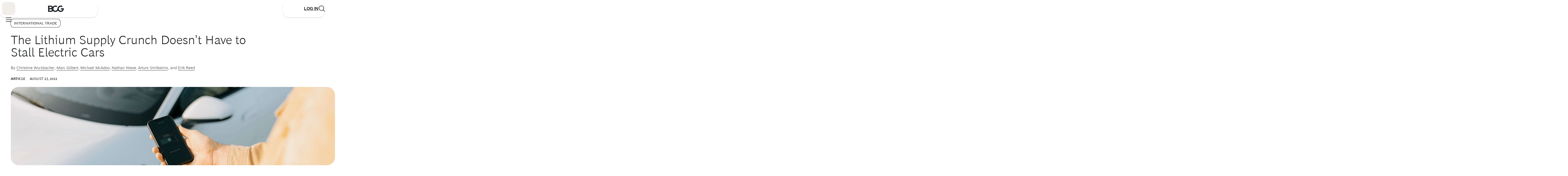

--- FILE ---
content_type: text/html;charset=UTF-8
request_url: https://www.bcg.com/publications/2022/the-lithium-supply-crunch-doesnt-have-to-stall-electric-cars
body_size: 107490
content:


<!DOCTYPE html>
<html class="bsp bluesky no-js nav-closed" lang="en">
<head>
    <meta charset="UTF-8">

    

    <meta property="og:title" content="The Lithium Supply Crunch Doesn’t Have to Stall Electric Cars">

    <meta property="og:url" content="https://www.bcg.com/publications/2022/the-lithium-supply-crunch-doesnt-have-to-stall-electric-cars">

    <meta property="og:image" content="https://web-assets.bcg.com/dims4/default/afff00a/2147483647/strip/true/crop/2880x1512+0+108/resize/1200x630!/format/webp/quality/90/?url=http%3A%2F%2Fboston-consulting-group-brightspot.s3.amazonaws.com%2F18%2F4e%2Fe53b7c714204ad6cf0acbe76180b%2Fthe-lithium-supply-crunch-rectangle-1.jpg">

    
    <meta property="og:image:url" content="https://web-assets.bcg.com/dims4/default/afff00a/2147483647/strip/true/crop/2880x1512+0+108/resize/1200x630!/format/webp/quality/90/?url=http%3A%2F%2Fboston-consulting-group-brightspot.s3.amazonaws.com%2F18%2F4e%2Fe53b7c714204ad6cf0acbe76180b%2Fthe-lithium-supply-crunch-rectangle-1.jpg">
    
    <meta property="og:image:width" content="1200">
    <meta property="og:image:height" content="630">
    <meta property="og:image:type" content="image">
    


    <meta property="og:description" content="Due to shortages of critical materials and vulnerable supply chains, production of lithium-ion batteries could fall far short of demand. Coordinated action is needed to boost supply in a sustainable way and keep the transition to renewable energy on course.">

    <meta property="og:site_name" content="BCG Global">



    <meta property="og:type" content="article">

    <meta property="article:author" content="https://www.bcg.com/about/people/experts/christine-wurzbacher">

    <meta property="article:author" content="https://www.bcg.com/about/people/experts/marc-gilbert">

    <meta property="article:author" content="https://www.bcg.com/about/people/experts/michael-mcadoo">

    <meta property="article:author" content="https://www.bcg.com/about/people/experts/nathan-niese">

    <meta property="article:author" content="https://www.bcg.com/about/people/experts/arturs-smilkstins">

    <meta property="article:author" content="https://www.bcg.com/about/people/experts/erik-reed">

    <meta property="article:published_time" content="2022-08-15T20:27:09.033">

    <meta property="article:modified_time" content="2025-07-28T14:44:23.469">

    
    <meta name="twitter:card" content="summary_large_image"/>
    
    
    
    
    <meta name="twitter:description" content="Due to shortages of critical materials and vulnerable supply chains, production of lithium-ion batteries could fall far short of demand. Coordinated action is needed to boost supply in a sustainable way and keep the transition to renewable energy on course."/>
    
    
    <meta name="twitter:image" content="https://web-assets.bcg.com/dims4/default/f6d0f13/2147483647/strip/true/crop/2880x1620+0+0/resize/1200x675!/format/webp/quality/90/?url=http%3A%2F%2Fboston-consulting-group-brightspot.s3.amazonaws.com%2F18%2F4e%2Fe53b7c714204ad6cf0acbe76180b%2Fthe-lithium-supply-crunch-rectangle-1.jpg"/>


    
    
    <meta name="twitter:site" content="@https://twitter.com/BCG"/>
    
    
    
    <meta name="twitter:title" content="The Lithium Supply Crunch Doesn’t Have to Stall Electric Cars"/>
    

    <meta property="fb:app_id" content="1653577191538666">




    <meta name="robots" content="max-image-preview:large" />

    <link rel="dns-prefetch" href="//connect.facebook.net" />
    <link rel="dns-prefetch" href="//c.contentsquare.net" />
    <link rel="dns-prefetch" href="//heapanalytics.com" />
    <link rel="dns-prefetch" href="//munchkin.marketo.net" />

    <link rel="preconnect" href="//consent.trustarc.com" />

    
        
        <link rel="preconnect" href="//logon.bcg.com" />
        <link rel="preconnect" href="//web-assets.bcg.com" />
    


    
    

    <style id="global-colors">
        :root {
            /* Grays */
            /* Used for text and elevations */
            --gray-200: #F2F2F2;
            --gray-300: #D4D4D4;
            --gray-400: #B1B1B1;
            --gray-450: #898888;
            --gray-500: #696969;
            --gray-700: #323232;
            --black: #212427;
            --white: #fff;

            /* to promote BCG X from Global, this is for white-on-charcoal */
            --charcoal: #232326;

            /* Neutrals */
            /* Used for backgrounds and dataviz */
            --neutral-200: #F1EEEA;
            --neutral-250: #DCD5CE;
            --neutral-300: #DFD7CD;
            --neutral-400: #C4B5A4;
            --neutral-500: #AB947E;
            --neutral-700: #856E57;

            /* --neutral-200 at 70% opacity */
            --neutral-200-70: #F1EEEA70;

            /* Greens */
            /* Used for backgrounds and dataviz */
            --green-200: #DCF9E3;
            --green-300: #A8F0B8;
            --green-400: #21BF61;
            --green-500: #197A56;
            --green-700: #0E3E1B;

            /* Accents */
            /* Used for primary CTA's */
            --accent-200: #7EF473;
            --accent-300: #71DC68;

            /* Semantics */
            /* Used to convey negative feedback/status or dangerous actions */
            --alert-200: #FCE1DC;
            --alert-400: #D82216;
            --alert-500: #A1150C;
            --alert-700: #660F09;

            --warning-200: #FFFBE8;
            --warning-400: #FFCF24;
            --warning-500: #BD8F1A;
            --warning-700: #7E6011;

            --success-200: #DCF9E3;
            --success-400: #21BF61;

            /* Social Media Colors */
             --social-facebook: #1877F2;
             --social-instagram: #FF0069;
             --social-linkedin: #0077B5;
             --social-twitter: #000;
             --social-youtube: #FF0000;
             --social-tiktok: #25F4EE;
        }

    </style>



    <style id="global-vars">
        :root {
            --font-fam-bcg-sans: henderson-bcg-sans, 'Helvetica Neue', Helvetica, Arial,
                sans-serif;

            /* Serif Font: uses a Garamond-like fallback*/
            --font-fam-bcg-serif: henderson-bcg-serif, 'Palatino Linotype', Palatino,
                Garamond, Georgia, serif;

            /* Headline Font: uses a Times-like fallback */
            --font-fam-bcg-headline: henderson-bcg-headline, Cambria, 'Hoefler Text',
                Times, 'Times New Roman', serif;
            /* Sans Fonts */

            /* Mod Fonts */
            --font-fam-bcg-mod: henderson-bcg-mod, 'Palatino Linotype', Palatino, Garamond,
                Georgia, serif;


            --font-family-primary: var(--font-fam-bcg-sans);
            --font-family-headings: var(--font-fam-bcg-sans);

            --font-weight-headings: 300;

            /* for primary links &/or buttons */
            --default-color: ;
            --hover-color: ;
            --active-color: ;
            --disabled-color: ;
            --focus-color: var(--green-500);
            --focus-width: 1px;

            /* for tertiary links &/or buttons */
            --default-color-2: ;
            --hover-color-2: ;
            --active-color-2: ;
            --disabled-color-2: ;
            --focus-color-2: var(--green-500);
            --focus-width-2: 1px;

            /* Default radius for buttons */
            --button-radius: 15px;

            /* Button Variables - Beta Theme */
            /* Primary Button - Animated */
            --primary_button-animated-default_state-background_color: var(--accent-200);
            --primary_button-animated-default_state-text_color: var(--black);
            --primary_button-animated-default_state-svg_color: var(--black);

            --primary_button-animated-hover_state-background_color: var(--accent-200);
            --primary_button-animated-hover_state-text_color: var(--black);
            --primary_button-animated-hover_state-svg_color: var(--black);

            --primary_button-animated-focus_state-background_color: var(--green-700);
            --primary_button-animated-focus_state-text_color: var(--white);
            --primary_button-animated-focus_state-svg_color: var(--white);
            --primary_button-animated-focus_state-shadow_color: var(--green-700);
            --primary_button-animated-focus_state-border_color: var(--white);

            --primary_button-animated-active_state-background_color: var(--green-700);
            --primary_button-animated-active_state-text_color: var(--white);
            --primary_button-animated-active_state-svg_color: var(--white);

            --primary_button-animated-disabled_state-background_color: var(--neutral-250);
            --primary_button-animated-disabled_state-text_color: var(--gray-450);
            --primary_button-animated-disabled_state-svg_color: var(--gray-450);

            /* Primary Button - Non-Animated */
            --primary_button-non_animated-default_state-background_color: var(--accent-200);
            --primary_button-non_animated-default_state-text_color: var(--black);
            --primary_button-non_animated-default_state-svg_color: var(--black);

            --primary_button-non_animated-hover_state-background_color: var(--accent-300);
            --primary_button-non_animated-hover_state-text_color: var(--black);
            --primary_button-non_animated-hover_state-svg_color: var(--black);

            --primary_button-non_animated-focus_state-background_color: var(--green-700);
            --primary_button-non_animated-focus_state-text_color: var(--white);
            --primary_button-non_animated-focus_state-svg_color: var(--white);
            --primary_button-non_animated-focus_state-shadow_color: var(--green-700);
            --primary_button-non_animated-focus_state-border_color: var(--white);

            --primary_button-non_animated-active_state-background_color: var(--green-700);
            --primary_button-non_animated-active_state-text_color: var(--white);
            --primary_button-non_animated-active_state-svg_color: var(--white);

            --primary_button-non_animated-disabled_state-background_color: var(--neutral-250);
            --primary_button-non_animated-disabled_state-text_color: var(--gray-450);
            --primary_button-non_animated-disabled_state-svg_color: var(--gray-450);
            --primary_button-non_animated-disabled_state-border_color: var(--gray-450);

            /* Secondary Button - Animated */
            --secondary_button-animated-default_state-background_color: var(--white);
            --secondary_button-animated-default_state-text_color: var(--black);
            --secondary_button-animated-default_state-svg_color: var(--black);
            --secondary_button-animated-default_state-border_color: var(--black);

            --secondary_button-animated-hover_state-background_color: var(--white);
            --secondary_button-animated-hover_state-text_color: var(--black);
            --secondary_button-animated-hover_state-svg_color: var(--black);
            --secondary_button-animated-hover_state-border_color: var(--black);

            --secondary_button-animated-focus_state-background_color: var(--gray-700);
            --secondary_button-animated-focus_state-text_color: var(--white);
            --secondary_button-animated-focus_state-svg_color: var(--white);
            --secondary_button-animated-focus_state-shadow_color: var(--gray-700);
            --secondary_button-animated-focus_state-border_color: var(--white);

            --secondary_button-animated-active_state-background_color: var(--gray-200);
            --secondary_button-animated-active_state-text_color: var(--black);
            --secondary_button-animated-active_state-svg_color: var(--black);
            --secondary_button-animated-active_state-border_color: var(--black);

            --secondary_button-animated-disabled_state-background_color: var(--white);
            --secondary_button-animated-disabled_state-text_color: var(--gray-450);
            --secondary_button-animated-disabled_state-svg_color: var(--gray-450);
            --secondary_button-animated-disabled_state-border_color: var(--gray-450);

            /* Secondary Button - Non-Animated */
            --secondary_button-non_animated-default_state-background_color: var(--white);
            --secondary_button-non_animated-default_state-text_color: var(--black);
            --secondary_button-non_animated-default_state-svg_color: var(--black);
            --secondary_button-non_animated-default_state-border_color: var(--black);

            --secondary_button-non_animated-hover_state-background_color: var(--accent-300);
            --secondary_button-non_animated-hover_state-text_color: var(--black);
            --secondary_button-non_animated-hover_state-svg_color: var(--black);

            --secondary_button-non_animated-focus_state-background_color: var(--gray-700);
            --secondary_button-non_animated-focus_state-text_color: var(--white);
            --secondary_button-non_animated-focus_state-svg_color: var(--white);
            --secondary_button-non_animated-focus_state-shadow_color: var(--gray-700);
            --secondary_button-non_animated-focus_state-border_color: var(--white);

            --secondary_button-non_animated-active_state-background_color: var(--gray-200);
            --secondary_button-non_animated-active_state-text_color: var(--black);
            --secondary_button-non_animated-active_state-svg_color: var(--black);
            --secondary_button-non_animated-active_state-border_color: var(--black);

            --secondary_button-non_animated-disabled_state-background_color: var(--white);
            --secondary_button-non_animated-disabled_state-text_color: var(--gray-450);
            --secondary_button-non_animated-disabled_state-svg_color: var(--gray-450);
            --secondary_button-non_animated-disabled_state-border_color: var(--gray-450);

            /* Video Button & Icon-Only Button (non-theme specific, same props for both) */
            --video_button-default_state-background_color: var(--accent-200);
            --video_button-default_state-text_color: var(--black);
            --video_button-default_state-svg_color: var(--black);

            --video_button-hover_state-background_color: var(--accent-300);
            --video_button-hover_state-text_color: var(--black);
            --video_button-hover_state-svg_color: var(--black);

            --video_button-focus_state-background_color: var(--green-700);
            --video_button-focus_state-text_color: var(--white);
            --video_button-focus_state-svg_color: var(--white);
            --video_button-focus_state-shadow_color: var(--green-700);
            --video_button-focus_state-border_color: var(--white);

            --video_button-active_state-background_color: var(--green-700);
            --video_button-active_state-text_color: var(--white);
            --video_button-active_state-svg_color: var(--white);

            --icon_only_button-default_state-background_color: var(--accent-200);
            --icon_only_button-default_state-text_color: var(--black);
            --icon_only_button-default_state-svg_color: var(--black);

            --icon_only_button-hover_state-background_color: var(--accent-300);
            --icon_only_button-hover_state-text_color: var(--black);
            --icon_only_button-hover_state-svg_color: var(--black);

            --icon_only_button-focus_state-background_color: var(--green-700);
            --icon_only_button-focus_state-text_color: var(--white);
            --icon_only_button-focus_state-svg_color: var(--white);
            --icon_only_button-focus_state-shadow_color: var(--green-700);
            --icon_only_button-focus_state-border_color: var(--white);

            --icon_only_button-active_state-background_color: var(--green-700);
            --icon_only_button-active_state-text_color: var(--white);
            --icon_only_button-active_state-svg_color: var(--white);

            /* Icon Only Secondary Button - Non-Animated */
            --icon_only_secondary_button-default_state-background_color: var(--white);
            --icon_only_secondary_button-default_state-text_color: var(--black);
            --icon_only_secondary_button-default_state-svg_color: var(--black);
            --icon_only_secondary_button-default_state-border_color: var(--black);

            --icon_only_secondary_button-hover_state-background_color: var(--accent-200);
            --icon_only_secondary_button-hover_state-text_color: var(--black);
            --icon_only_secondary_button-hover_state-svg_color: var(--black);
            --icon_only_secondary_button-hover_state-border_color: var(--white);

            --icon_only_secondary_button-focus_state-background_color: var(--gray-700);
            --icon_only_secondary_button-focus_state-text_color: var(--white);
            --icon_only_secondary_button-focus_state-svg_color: var(--white);
            --icon_only_secondary_button-focus_state-border_color: var(--white);
            --icon_only_secondary_button-focus_state-shadow_color: var(--gray-700);

            --icon_only_secondary_button-active_state-background_color: var(--gray-200);
            --icon_only_secondary_button-active_state-text_color: var(--black);
            --icon_only_secondary_button-active_state-svg_color: var(--black);
            --icon_only_secondary_button-active_state-border_color: var(--black);

            --icon_only_secondary_button-disabled_state-background_color: var(--white);
            --icon_only_secondary_button-disabled_state-text_color: var(--gray-450);
            --icon_only_secondary_button-disabled_state-svg_color: var(--gray-450);
            --icon_only_secondary_button-disabled_state-border_color: var(--gray-450);
        }
    </style>



    <style id="misc-vars">
        :root {
            --cookie-banner-height: 150px;

            @media (min-width: 768px) {
                --cookie-banner-height: 120px;
            }
        }
    </style>

    
    <link rel="preload" href="https://web-assets.bcg.com/resource/0000018f-e39d-d615-a5df-f39fa8390000/styleguide/Global.min.9d3c95906ab72633e42026fd24f64a85.gz.css" as="style">

    
    <link rel="preload" href="https://web-assets.bcg.com/resource/0000018f-e39d-d615-a5df-f39fa8390000/styleguide/All.min.74bcf5cd89fa12cd5b2d1a5b5916b4f5.gz.js" as="script">

    

    
        
    <!--Adobe Analytics Header, preload link -->
    <link rel="preload" href="//assets.adobedtm.com/launch-EN53a6b017d5e242fa81294be51b6efc9b.min.js" as="script">

    

    <link rel="alternate" href="https://www.bcg.com/publications/2022/the-lithium-supply-crunch-doesnt-have-to-stall-electric-cars" hreflang="x-default" /><link rel="alternate" href="https://www.bcg.com/publications/2022/the-lithium-supply-crunch-doesnt-have-to-stall-electric-cars" hreflang="en" /><link rel="alternate" href="https://www.bcg.com/ja-jp/publications/2022/the-lithium-supply-crunch-doesnt-have-to-stall-electric-cars" hreflang="ja-JP" />

    

    <meta name="lens" content="global" />
    <meta name="sitePrimaryUrl" content="https://www.bcg.com" />
    <meta name="site-id" content="00000171-7e6c-ddea-a971-7eff955e0000" />

    <link type="text/css" rel="stylesheet" href="https://web-assets.bcg.com/resource/0000018f-e39d-d615-a5df-f39fa8390000/styleguide/Global.min.9d3c95906ab72633e42026fd24f64a85.gz.css">

    <style>.List38 {
  --carousel-cell-gap: 16px;
}
.List38:has(.flickity-page-dots) {
  padding-bottom: 0 !important;
}</style>


    <meta name="viewport" content="width=device-width, initial-scale=1"><title>Low Lithium Supply Doesn&#x27;t Have to Stall Electric Cars | BCG</title><meta name="description" content="The lithium supply gap is going to continue to grow in the coming years. Read on to learn what companies can do to beat the lithium supply crunch here."><link rel="canonical" href="https://www.bcg.com/publications/2022/the-lithium-supply-crunch-doesnt-have-to-stall-electric-cars"><meta name="brightspot.contentId" content="00000182-a30f-d5c0-a1ca-e3df161a0000">
    <meta name="brightspot.environment" content="prod">
    <meta name="brightspot.syncEnvironment" content="live">

    <meta name="format-detection" content="telephone=no" />

    
    <script type="application/ld+json">{"@context":"http://schema.org","@type":"Article","dateModified":"July 28, 2025","datePublished":"August 23, 2022","headline":"The Lithium Supply Crunch Doesn’t Have to Stall Electric Cars","mainEntityOfPage":{"@type":"WebPage","@id":"https://www.bcg.com/publications/2022/the-lithium-supply-crunch-doesnt-have-to-stall-electric-cars"},"author":[{"@context":"http://schema.org","@type":"Person","description":"Data and AnalyticsProcurementPeople Strategy","jobTitle":"Managing Director & Partner","name":"Christine Wurzbacher","url":"https://www.bcg.com/about/people/experts/christine-wurzbacher"},{"@context":"http://schema.org","@type":"Person","description":"International TradePost-Merger IntegrationIndustrial Goods","jobTitle":"Managing Director & Senior Partner; Global Lead, Center for Geopolitics","name":"Marc Gilbert","url":"https://www.bcg.com/about/people/experts/marc-gilbert"},{"@context":"http://schema.org","@type":"Person","description":"International TradeIndustrial GoodsInternational Business","jobTitle":"Partner & Director, Global Trade & Investment","name":"Michael McAdoo","url":"https://www.bcg.com/about/people/experts/michael-mcadoo"},{"@context":"http://schema.org","@type":"Person","description":"Automotive IndustryIndustrial GoodsMachinery and Industrial Automation","jobTitle":"Managing Director & Partner","name":"Nathan Niese","url":"https://www.bcg.com/about/people/experts/nathan-niese"},{"@context":"http://schema.org","@type":"Person","description":"Industrial GoodsConsumer Products IndustryCorporate Finance and Strategy","jobTitle":"Managing Director & Partner, Global Topic Leader for City Mobility Solutions","name":"Arturs Smilkstins","url":"https://www.bcg.com/about/people/experts/arturs-smilkstins"},{"@context":"http://schema.org","@type":"Person","description":"Climate Change and SustainabilityCorporate Finance and StrategyData and Analytics","jobTitle":"Managing Director & Partner","name":"Erik Reed","url":"https://www.bcg.com/about/people/experts/erik-reed"}],"publisher":{"@type":"Organization","name":"BCG Global","logo":{"@context":"http://schema.org","@type":"ImageObject","url":"https://web-assets.bcg.com/56/89/a61975bec1633ce8f8a62c6ffdd3/christine-wurzbacher-438x438-tcm9-243890.jpg"}}}</script>

    <script>
        
        var bitlyApiPath = ''
        
        var sharePagePath = ''
        var AuthHost = ''
    </script>

    

    <script>
        dataLayer = [{
        'lens': 'global',
        'showBothNames': 'False',
        'localNameOrder': 'First Name, Last Name',
        'PageId': '00000182-a30f-d5c0-a1ca-e3df161a0000',
        
        
        'isSecuredPage': 'False',
        'ssoEnabled': 'True',
        'abeLoginPromptEnabled': true
        }];
    </script>

    
        <script>
            digitalData = {
  "data" : {
    "pageURL" : "https://www.bcg.com/publications/2022/the-lithium-supply-crunch-doesnt-have-to-stall-electric-cars",
    "pageName" : "Low Lithium Supply Doesn't Have to Stall Electric Cars | BCG",
    "pageID" : "00000182-a30f-d5c0-a1ca-e3df161a0000",
    "siteSection" : "publications",
    "siteSubSection1" : "2022",
    "siteSubSection2" : "the-lithium-supply-crunch-doesnt-have-to-stall-electric-cars",
    "lens" : "global",
    "seoDescription" : "Due to shortages of critical materials and vulnerable supply chains, production of lithium-ion batteries could fall far short of demand. Coordinated action is needed to boost supply in a sustainable way and keep the transition to renewable energy on course.",
    "openGraphImage" : "https://web-assets.bcg.com/18/4e/e53b7c714204ad6cf0acbe76180b/the-lithium-supply-crunch-rectangle-1.jpg",
    "navigationTitle" : "",
    "navigationDescription" : "",
    "country" : "",
    "language" : "English",
    "globalSiteSearch" : "",
    "campaign" : "",
    "industries" : "Automotive Industry|Industrial Goods|Metals and Mining Industry",
    "capabilities" : "International Business|International Trade",
    "featuredTopics" : "",
    "reportingTagging" : "Thought Leadership",
    "theme" : "",
    "contentType" : "",
    "is404Error" : "false",
    "tridionArticleHeaderID" : "tcm:200-300971",
    "pageType" : "Publication",
    "pageVersion" : "Revision Mon Jul 28 10:44:23 EDT 2025",
    "releaseDate" : "Tue Aug 23 15:58:27 EDT 2022",
    "publicationSponsor" : "Global Advantage",
    "publicationSecondarySponsor" : "Industrial Goods",
    "publicationOtherSponsor" : "",
    "lensId" : "00000171-7e6c-ddea-a971-7eff955e0000",
    "sourceObjectId" : "",
    "audiences" : "",
    "bcgPromoted" : {
      "globalCampaigns" : "",
      "geoTargetedCampaigns" : ""
    }
  },
  "page" : {
    "content" : {
      "publicationType" : "Article"
    }
  },
  "userData" : {
    "login" : "",
    "logout" : "",
    "visitorStatus" : "",
    "isLoggedIn" : false,
    "userType" : "",
    "customerID" : "",
    "crmID" : "",
    "audiences" : ""
  }
};
            
            digitalData.page = digitalData.page || {};
            digitalData.page.search = digitalData.page.search || {};
            digitalData.page.search.searchTerm = "";
            digitalData.event = digitalData.event || {};
            digitalData.event.search = digitalData.event.search || {};
            digitalData.event.search.resultsCount = "0";
            
            digitalData.adobeDatalayerLoaded = true;
        </script>
    

    <script type="text/javascript">/*! modernizr 3.6.0 (Custom Build) | MIT *
 * https://modernizr.com/download/?[base64] !*/
!function(e,t,n){function r(e,t){return typeof e===t}function i(){var e,t,n,i,o,s,a;for(var l in x)if(x.hasOwnProperty(l)){if(e=[],t=x[l],t.name&&(e.push(t.name.toLowerCase()),t.options&&t.options.aliases&&t.options.aliases.length))for(n=0;n<t.options.aliases.length;n++)e.push(t.options.aliases[n].toLowerCase());for(i=r(t.fn,"function")?t.fn():t.fn,o=0;o<e.length;o++)s=e[o],a=s.split("."),1===a.length?Modernizr[a[0]]=i:(!Modernizr[a[0]]||Modernizr[a[0]]instanceof Boolean||(Modernizr[a[0]]=new Boolean(Modernizr[a[0]])),Modernizr[a[0]][a[1]]=i),S.push((i?"":"no-")+a.join("-"))}}function o(e){var t=z.className,n=Modernizr._config.classPrefix||"";if(P&&(t=t.baseVal),Modernizr._config.enableJSClass){var r=new RegExp("(^|\\s)"+n+"no-js(\\s|$)");t=t.replace(r,"$1"+n+"js$2")}Modernizr._config.enableClasses&&(t+=" "+n+e.join(" "+n),P?z.className.baseVal=t:z.className=t)}function s(e,t){if("object"==typeof e)for(var n in e)R(e,n)&&s(n,e[n]);else{e=e.toLowerCase();var r=e.split("."),i=Modernizr[r[0]];if(2==r.length&&(i=i[r[1]]),"undefined"!=typeof i)return Modernizr;t="function"==typeof t?t():t,1==r.length?Modernizr[r[0]]=t:(!Modernizr[r[0]]||Modernizr[r[0]]instanceof Boolean||(Modernizr[r[0]]=new Boolean(Modernizr[r[0]])),Modernizr[r[0]][r[1]]=t),o([(t&&0!=t?"":"no-")+r.join("-")]),Modernizr._trigger(e,t)}return Modernizr}function a(){return"function"!=typeof t.createElement?t.createElement(arguments[0]):P?t.createElementNS.call(t,"http://www.w3.org/2000/svg",arguments[0]):t.createElement.apply(t,arguments)}function l(e){return e.replace(/([A-Z])/g,function(e,t){return"-"+t.toLowerCase()}).replace(/^ms-/,"-ms-")}function u(e){return e.replace(/([a-z])-([a-z])/g,function(e,t,n){return t+n.toUpperCase()}).replace(/^-/,"")}function d(t,n,r){var i;if("getComputedStyle"in e){i=getComputedStyle.call(e,t,n);var o=e.console;if(null!==i)r&&(i=i.getPropertyValue(r));else if(o){var s=o.error?"error":"log";o[s].call(o,"getComputedStyle returning null, its possible modernizr test results are inaccurate")}}else i=!n&&t.currentStyle&&t.currentStyle[r];return i}function c(e,t){return e-1===t||e===t||e+1===t}function f(){var e=t.body;return e||(e=a(P?"svg":"body"),e.fake=!0),e}function p(e,n,r,i){var o,s,l,u,d="modernizr",c=a("div"),p=f();if(parseInt(r,10))for(;r--;)l=a("div"),l.id=i?i[r]:d+(r+1),c.appendChild(l);return o=a("style"),o.type="text/css",o.id="s"+d,(p.fake?p:c).appendChild(o),p.appendChild(c),o.styleSheet?o.styleSheet.cssText=e:o.appendChild(t.createTextNode(e)),c.id=d,p.fake&&(p.style.background="",p.style.overflow="hidden",u=z.style.overflow,z.style.overflow="hidden",z.appendChild(p)),s=n(c,e),p.fake?(p.parentNode.removeChild(p),z.style.overflow=u,z.offsetHeight):c.parentNode.removeChild(c),!!s}function v(e,t){return!!~(""+e).indexOf(t)}function h(t,r){var i=t.length;if("CSS"in e&&"supports"in e.CSS){for(;i--;)if(e.CSS.supports(l(t[i]),r))return!0;return!1}if("CSSSupportsRule"in e){for(var o=[];i--;)o.push("("+l(t[i])+":"+r+")");return o=o.join(" or "),p("@supports ("+o+") { #modernizr { position: absolute; } }",function(e){return"absolute"==d(e,null,"position")})}return n}function m(e,t,i,o){function s(){d&&(delete B.style,delete B.modElem)}if(o=r(o,"undefined")?!1:o,!r(i,"undefined")){var l=h(e,i);if(!r(l,"undefined"))return l}for(var d,c,f,p,m,g=["modernizr","tspan","samp"];!B.style&&g.length;)d=!0,B.modElem=a(g.shift()),B.style=B.modElem.style;for(f=e.length,c=0;f>c;c++)if(p=e[c],m=B.style[p],v(p,"-")&&(p=u(p)),B.style[p]!==n){if(o||r(i,"undefined"))return s(),"pfx"==t?p:!0;try{B.style[p]=i}catch(y){}if(B.style[p]!=m)return s(),"pfx"==t?p:!0}return s(),!1}function g(e,t){return function(){return e.apply(t,arguments)}}function y(e,t,n){var i;for(var o in e)if(e[o]in t)return n===!1?e[o]:(i=t[e[o]],r(i,"function")?g(i,n||t):i);return!1}function C(e,t,n,i,o){var s=e.charAt(0).toUpperCase()+e.slice(1),a=(e+" "+I.join(s+" ")+s).split(" ");return r(t,"string")||r(t,"undefined")?m(a,t,i,o):(a=(e+" "+k.join(s+" ")+s).split(" "),y(a,t,n))}function w(e,t,r){return C(e,n,n,t,r)}var S=[],x=[],b={_version:"3.6.0",_config:{classPrefix:"",enableClasses:!0,enableJSClass:!0,usePrefixes:!0},_q:[],on:function(e,t){var n=this;setTimeout(function(){t(n[e])},0)},addTest:function(e,t,n){x.push({name:e,fn:t,options:n})},addAsyncTest:function(e){x.push({name:null,fn:e})}},Modernizr=function(){};Modernizr.prototype=b,Modernizr=new Modernizr;var T="CSS"in e&&"supports"in e.CSS,_="supportsCSS"in e;Modernizr.addTest("supports",T||_),Modernizr.addTest("svgfilters",function(){var t=!1;try{t="SVGFEColorMatrixElement"in e&&2==SVGFEColorMatrixElement.SVG_FECOLORMATRIX_TYPE_SATURATE}catch(n){}return t});var E=b._config.usePrefixes?" -webkit- -moz- -o- -ms- ".split(" "):["",""];b._prefixes=E;var z=t.documentElement,P="svg"===z.nodeName.toLowerCase(),N="Moz O ms Webkit",k=b._config.usePrefixes?N.toLowerCase().split(" "):[];b._domPrefixes=k;var R;!function(){var e={}.hasOwnProperty;R=r(e,"undefined")||r(e.call,"undefined")?function(e,t){return t in e&&r(e.constructor.prototype[t],"undefined")}:function(t,n){return e.call(t,n)}}(),b._l={},b.on=function(e,t){this._l[e]||(this._l[e]=[]),this._l[e].push(t),Modernizr.hasOwnProperty(e)&&setTimeout(function(){Modernizr._trigger(e,Modernizr[e])},0)},b._trigger=function(e,t){if(this._l[e]){var n=this._l[e];setTimeout(function(){var e,r;for(e=0;e<n.length;e++)(r=n[e])(t)},0),delete this._l[e]}},Modernizr._q.push(function(){b.addTest=s}),Modernizr.addTest("svgasimg",t.implementation.hasFeature("http://www.w3.org/TR/SVG11/feature#Image","1.1"));var I=b._config.usePrefixes?N.split(" "):[];b._cssomPrefixes=I;var O=function(t){var r,i=E.length,o=e.CSSRule;if("undefined"==typeof o)return n;if(!t)return!1;if(t=t.replace(/^@/,""),r=t.replace(/-/g,"_").toUpperCase()+"_RULE",r in o)return"@"+t;for(var s=0;i>s;s++){var a=E[s],l=a.toUpperCase()+"_"+r;if(l in o)return"@-"+a.toLowerCase()+"-"+t}return!1};b.atRule=O;var j=function(){function e(e,t){var i;return e?(t&&"string"!=typeof t||(t=a(t||"div")),e="on"+e,i=e in t,!i&&r&&(t.setAttribute||(t=a("div")),t.setAttribute(e,""),i="function"==typeof t[e],t[e]!==n&&(t[e]=n),t.removeAttribute(e)),i):!1}var r=!("onblur"in t.documentElement);return e}();b.hasEvent=j;var M=function(e,t){var n=!1,r=a("div"),i=r.style;if(e in i){var o=k.length;for(i[e]=t,n=i[e];o--&&!n;)i[e]="-"+k[o]+"-"+t,n=i[e]}return""===n&&(n=!1),n};b.prefixedCSSValue=M,Modernizr.addTest("webanimations","animate"in a("div")),Modernizr.addTest("webgl",function(){var t=a("canvas"),n="probablySupportsContext"in t?"probablySupportsContext":"supportsContext";return n in t?t[n]("webgl")||t[n]("experimental-webgl"):"WebGLRenderingContext"in e}),Modernizr.addTest("csspointerevents",function(){var e=a("a").style;return e.cssText="pointer-events:auto","auto"===e.pointerEvents}),Modernizr.addTest("csspositionsticky",function(){var e="position:",t="sticky",n=a("a"),r=n.style;return r.cssText=e+E.join(t+";"+e).slice(0,-e.length),-1!==r.position.indexOf(t)}),Modernizr.addTest("ruby",function(){function n(n,r){var i;return e.getComputedStyle?i=t.defaultView.getComputedStyle(n,null).getPropertyValue(r):n.currentStyle&&(i=n.currentStyle[r]),i}function r(){z.removeChild(i),i=null,o=null,s=null}var i=a("ruby"),o=a("rt"),s=a("rp"),l="display",u="fontSize";return i.appendChild(s),i.appendChild(o),z.appendChild(i),"none"==n(s,l)||"ruby"==n(i,l)&&"ruby-text"==n(o,l)||"6pt"==n(s,u)&&"6pt"==n(o,u)?(r(),!0):(r(),!1)}),Modernizr.addTest("template","content"in a("template")),Modernizr.addTest("inlinesvg",function(){var e=a("div");return e.innerHTML="<svg/>","http://www.w3.org/2000/svg"==("undefined"!=typeof SVGRect&&e.firstChild&&e.firstChild.namespaceURI)}),Modernizr.addTest("canvas",function(){var e=a("canvas");return!(!e.getContext||!e.getContext("2d"))}),Modernizr.addTest("canvastext",function(){return Modernizr.canvas===!1?!1:"function"==typeof a("canvas").getContext("2d").fillText}),Modernizr.addTest("canvasblending",function(){if(Modernizr.canvas===!1)return!1;var e=a("canvas").getContext("2d");try{e.globalCompositeOperation="screen"}catch(t){}return"screen"===e.globalCompositeOperation}),Modernizr.addTest("canvaswinding",function(){if(Modernizr.canvas===!1)return!1;var e=a("canvas").getContext("2d");return e.rect(0,0,10,10),e.rect(2,2,6,6),e.isPointInPath(5,5,"evenodd")===!1});var V={}.toString;Modernizr.addTest("svgclippaths",function(){return!!t.createElementNS&&/SVGClipPath/.test(V.call(t.createElementNS("http://www.w3.org/2000/svg","clipPath")))}),Modernizr.addTest("svgforeignobject",function(){return!!t.createElementNS&&/SVGForeignObject/.test(V.call(t.createElementNS("http://www.w3.org/2000/svg","foreignObject")))});var A=function(){var t=e.matchMedia||e.msMatchMedia;return t?function(e){var n=t(e);return n&&n.matches||!1}:function(t){var n=!1;return p("@media "+t+" { #modernizr { position: absolute; } }",function(t){n="absolute"==(e.getComputedStyle?e.getComputedStyle(t,null):t.currentStyle).position}),n}}();b.mq=A;var L=b.testStyles=p;L("#modernizr { height: 50vh; }",function(t){var n=parseInt(e.innerHeight/2,10),r=parseInt(d(t,null,"height"),10);Modernizr.addTest("cssvhunit",c(r,n))}),L("#modernizr1{width: 50vmax}#modernizr2{width:50px;height:50px;overflow:scroll}#modernizr3{position:fixed;top:0;left:0;bottom:0;right:0}",function(e){var t=e.childNodes[2],n=e.childNodes[1],r=e.childNodes[0],i=parseInt((n.offsetWidth-n.clientWidth)/2,10),o=r.clientWidth/100,s=r.clientHeight/100,a=parseInt(50*Math.max(o,s),10),l=parseInt(d(t,null,"width"),10);Modernizr.addTest("cssvmaxunit",c(a,l)||c(a,l-i))},3),L("#modernizr1{width: 50vm;width:50vmin}#modernizr2{width:50px;height:50px;overflow:scroll}#modernizr3{position:fixed;top:0;left:0;bottom:0;right:0}",function(e){var t=e.childNodes[2],n=e.childNodes[1],r=e.childNodes[0],i=parseInt((n.offsetWidth-n.clientWidth)/2,10),o=r.clientWidth/100,s=r.clientHeight/100,a=parseInt(50*Math.min(o,s),10),l=parseInt(d(t,null,"width"),10);Modernizr.addTest("cssvminunit",c(a,l)||c(a,l-i))},3),L("#modernizr { width: 50vw; }",function(t){var n=parseInt(e.innerWidth/2,10),r=parseInt(d(t,null,"width"),10);Modernizr.addTest("cssvwunit",c(r,n))});var W={elem:a("modernizr")};Modernizr._q.push(function(){delete W.elem});var B={style:W.elem.style};Modernizr._q.unshift(function(){delete B.style});b.testProp=function(e,t,r){return m([e],n,t,r)};b.testAllProps=C;var G=b.prefixed=function(e,t,n){return 0===e.indexOf("@")?O(e):(-1!=e.indexOf("-")&&(e=u(e)),t?C(e,t,n):C(e,"pfx"))};b.prefixedCSS=function(e){var t=G(e);return t&&l(t)};Modernizr.addTest("matchmedia",!!G("matchMedia",e)),b.testAllProps=w,function(){Modernizr.addTest("csscolumns",function(){var e=!1,t=w("columnCount");try{e=!!t,e&&(e=new Boolean(e))}catch(n){}return e});for(var e,t,n=["Width","Span","Fill","Gap","Rule","RuleColor","RuleStyle","RuleWidth","BreakBefore","BreakAfter","BreakInside"],r=0;r<n.length;r++)e=n[r].toLowerCase(),t=w("column"+n[r]),("breakbefore"===e||"breakafter"===e||"breakinside"==e)&&(t=t||w(n[r])),Modernizr.addTest("csscolumns."+e,t)}(),Modernizr.addTest("cssfilters",function(){if(Modernizr.supports)return w("filter","blur(2px)");var e=a("a");return e.style.cssText=E.join("filter:blur(2px); "),!!e.style.length&&(t.documentMode===n||t.documentMode>9)}),Modernizr.addTest("cssanimations",w("animationName","a",!0)),Modernizr.addTest("cssmask",w("maskRepeat","repeat-x",!0)),Modernizr.addTest("backdropfilter",w("backdropFilter")),Modernizr.addTest("shapes",w("shapeOutside","content-box",!0)),i(),o(S),delete b.addTest,delete b.addAsyncTest;for(var q=0;q<Modernizr._q.length;q++)Modernizr._q[q]();e.Modernizr=Modernizr}(window,document);</script>

    <style>

@font-face {
font-family:"henderson-bcg-sans";
src:url("//fonts.bcg.com/k/fullset/BCGHenSansBold.woff2") format("woff2"),
url("//fonts.bcg.com/k/fullset/BCGHenSansBold.woff") format("woff"),
url("//fonts.bcg.com/k/fullset/BCGHenSansBold.otf") format("opentype");
font-style:normal;font-weight:700;
}

@font-face {
font-family:"henderson-bcg-sans";
src:url("//fonts.bcg.com/k/fullset/BCGHenSansBoldIta.woff2") format("woff2"),
url("//fonts.bcg.com/k/fullset/BCGHenSansBoldIta.woff") format("woff"),
url("//fonts.bcg.com/k/fullset/BCGHenSansBoldIta.otf") format("opentype");
font-style:italic;font-weight:700;
}

@font-face {
font-family:"henderson-bcg-sans";
src:url("//fonts.bcg.com/k/fullset/BCGHenSansItalic.woff2") format("woff2"),
url("//fonts.bcg.com/k/fullset/BCGHenSansItalic.woff") format("woff"),
url("//fonts.bcg.com/k/fullset/BCGHenSansItalic.otf") format("opentype");
font-style:italic;font-weight:400;
}

@font-face {
font-family:"henderson-bcg-sans";
src:url("//fonts.bcg.com/k/fullset/BCGHenSansLight.woff2") format("woff2"),
url("//fonts.bcg.com/k/fullset/BCGHenSansLight.woff") format("woff"),
url("//fonts.bcg.com/k/fullset/BCGHenSansLight.otf") format("opentype");
font-style:normal;font-weight:300;
}

@font-face {
font-family:"henderson-bcg-sans";
src:url("//fonts.bcg.com/k/fullset/BCGHenSansLightItalic.woff2") format("woff2"),
url("//fonts.bcg.com/k/fullset/BCGHenSansLightItalic.woff") format("woff"),
url("//fonts.bcg.com/k/fullset/BCGHenSansLightItalic.otf") format("opentype");
font-style:italic;font-weight:300;
}

@font-face {
font-family:"henderson-bcg-sans";
src:url("//fonts.bcg.com/k/fullset/BCGHenSansRegular.woff2") format("woff2"),
url("//fonts.bcg.com/k/fullset/BCGHenSansRegular.woff") format("woff"),
url("//fonts.bcg.com/k/fullset/BCGHenSansRegular.otf") format("opentype");
font-style:normal;font-weight:400;
}

@font-face {
font-family:"henderson-bcg-sans";
src:url("//fonts.bcg.com/k/fullset/BCGHenSansThin.woff2") format("woff2"),
url("//fonts.bcg.com/k/fullset/BCGHenSansThin.woff") format("woff"),
url("//fonts.bcg.com/k/fullset/BCGHenSansThin.otf") format("opentype");
font-style:normal;font-weight:200;
}

@font-face {
font-family:"henderson-bcg-sans";
src:url("//fonts.bcg.com/k/fullset/BCGHenSansThinItalic.woff2") format("woff2"),
url("//fonts.bcg.com/k/fullset/BCGHenSansThinItalic.woff") format("woff"),
url("//fonts.bcg.com/k/fullset/BCGHenSansThinItalic.otf") format("opentype");
font-style:italic;font-weight:200;
}

@font-face {
font-family:"henderson-bcg-serif";
src:url("//fonts.bcg.com/k/fullset/BCGHenSerifBold.woff2") format("woff2"),
url("//fonts.bcg.com/k/fullset/BCGHenSerifBold.woff") format("woff"),
url("//fonts.bcg.com/k/fullset/BCGHenSerifBold.otf") format("opentype");
font-style:normal;font-weight:700;
}

@font-face {
font-family:"henderson-bcg-serif";
src:url("//fonts.bcg.com/k/fullset/BCGHenSerifBoldIta.woff2") format("woff2"),
url("//fonts.bcg.com/k/fullset/BCGHenSerifBoldIta.woff") format("woff"),
url("//fonts.bcg.com/k/fullset/BCGHenSerifBoldIta.otf") format("opentype");
font-style:italic;font-weight:700;
}

@font-face {
font-family:"henderson-bcg-serif";
src:url("//fonts.bcg.com/k/fullset/BCGHenSerifItalic.woff2") format("woff2"),
url("//fonts.bcg.com/k/fullset/BCGHenSerifItalic.woff") format("woff"),
url("//fonts.bcg.com/k/fullset/BCGHenSerifItalic.otf") format("opentype");
font-style:italic;font-weight:400;
}

@font-face {
font-family:"henderson-bcg-serif";
src:url("//fonts.bcg.com/k/fullset/BCGHenSerifRegular.woff2") format("woff2"),
url("//fonts.bcg.com/k/fullset/BCGHenSerifRegular.woff") format("woff"),
url("//fonts.bcg.com/k/fullset/BCGHenSerifRegular.otf") format("opentype");
font-style:normal;font-weight:400;
}

@font-face {
font-family:"henderson-bcg-headline";
src:url("//fonts.bcg.com/k/fullset/BCGHenSerifHead.woff2") format("woff2"),
url("//fonts.bcg.com/k/fullset/BCGHenSerifHead.woff") format("woff"),
url("//fonts.bcg.com/k/fullset/BCGHenSerifHead.otf") format("opentype");
font-style:normal;font-weight:400;
}

@font-face {
font-family:"henderson-bcg-mod";
src:url("//fonts.bcg.com/k/fullset/BCGHenModExtraBold.woff2") format("woff2"),
url("//fonts.bcg.com/k/fullset/BCGHenModExtraBold.woff") format("woff"),
url("//fonts.bcg.com/k/fullset/BCGHenModExtraBold.otf") format("opentype");
font-style:normal;font-weight:900;
}

@font-face {
font-family:"henderson-bcg-mod";
src:url("//fonts.bcg.com/k/fullset/BCGHenModNormal800.woff2") format("woff2"),
url("//fonts.bcg.com/k/fullset/BCGHenModNormal800.woff") format("woff"),
url("//fonts.bcg.com/k/fullset/BCGHenModNormal800.otf") format("opentype");
font-style:normal;font-weight:800;
}

@font-face {
font-family:"henderson-bcg-mod";
src:url("//fonts.bcg.com/k/fullset/BCGHenModBold.woff2") format("woff2"),
url("//fonts.bcg.com/k/fullset/BCGHenModBold.woff") format("woff"),
url("//fonts.bcg.com/k/fullset/BCGHenModBold.otf") format("opentype");
font-style:normal;font-weight:700;
}

@font-face {
font-family:"henderson-bcg-mod";
src:url("//fonts.bcg.com/k/fullset/BCGHenModItalic.woff2") format("woff2"),
url("//fonts.bcg.com/k/fullset/BCGHenModItalic.woff") format("woff"),
url("//fonts.bcg.com/k/fullset/BCGHenModItalic.otf") format("opentype");
font-style:normal;font-weight:400;
}

@font-face {
font-family:"henderson-bcg-mod";
src:url("//fonts.bcg.com/k/fullset/BCGHenModRegular.woff2") format("woff2"),
url("//fonts.bcg.com/k/fullset/BCGHenModRegular.woff") format("woff"),
url("//fonts.bcg.com/k/fullset/BCGHenModRegular.otf") format("opentype");
font-style:normal;font-weight:400;
}

.tk-henderson-bcg-sans { font-family: "henderson-bcg-sans","Helvetica"; }
.tk-henderson-bcg-serif { font-family: "henderson-bcg-serif",sans-serif; }
.tk-henderson-bcg-headline { font-family: "henderson-bcg-headline",sans-serif; }
.tk-henderson-bcg-mod { font-family: "henderson-bcg-mod",sans-serif; }

</style>


    <script src="https://web-assets.bcg.com/resource/0000018f-e39d-d615-a5df-f39fa8390000/webcomponents-loader/webcomponents-loader.ce44f83d1399e8dd41e607b70e0642c9.gz.js"></script>

    <script>
        window.bcgMessages = {};
        
        window.bcgMessages.ariaGlobalSearchHintLabel = 'Menu Search Hint';
    </script>

    
        
    

    <script type="text/javascript" src="https://web-assets.bcg.com/resource/0000018f-e39d-d615-a5df-f39fa8390000/styleguide/All.min.74bcf5cd89fa12cd5b2d1a5b5916b4f5.gz.js" async></script>

    

    
        
    <!--Adobe Analytics Header -->
    <script src="//assets.adobedtm.com/launch-EN53a6b017d5e242fa81294be51b6efc9b.min.js"></script>

    

    
        <script>
    window.fbAsyncInit = function() {
      FB.init({
        
          appId : '1653577191538666',
        
        xfbml : true,
        version : 'v2.9'
      });
    };
    window.loadFBScript = function () {
        var d = document;
        var s = 'script';
        var id = 'facebook-jssdk'
        var js, fjs = d.getElementsByTagName(s)[0];
        if (d.getElementById(id)) {return;}
        js = d.createElement(s); js.id = id;
        js.src = "//connect.facebook.net/en_US/sdk.js";
        fjs.parentNode.insertBefore(js, fjs);
    };
</script>

    

    

</head>

<body class="ReadingExperience" data-bcg-module="on-page-load">

    <!-- standardArticle mapped to Reading Experience -->

    
<svg xmlns="http://www.w3.org/2000/svg" style="display:none" id="iconsMap">
    <symbol id="pause" viewBox="0 0 16 16" xmlns="http://www.w3.org/2000/svg"><path d="M12.5 2H10C9.73478 2 9.48043 2.10536 9.29289 2.29289C9.10536 2.48043 9 2.73478 9 3V13C9 13.2652 9.10536 13.5196 9.29289 13.7071C9.48043 13.8946 9.73478 14 10 14H12.5C12.7652 14 13.0196 13.8946 13.2071 13.7071C13.3946 13.5196 13.5 13.2652 13.5 13V3C13.5 2.73478 13.3946 2.48043 13.2071 2.29289C13.0196 2.10536 12.7652 2 12.5 2ZM12.5 13H10V3H12.5V13ZM6 2H3.5C3.23478 2 2.98043 2.10536 2.79289 2.29289C2.60536 2.48043 2.5 2.73478 2.5 3V13C2.5 13.2652 2.60536 13.5196 2.79289 13.7071C2.98043 13.8946 3.23478 14 3.5 14H6C6.26522 14 6.51957 13.8946 6.70711 13.7071C6.89464 13.5196 7 13.2652 7 13V3C7 2.73478 6.89464 2.48043 6.70711 2.29289C6.51957 2.10536 6.26522 2 6 2ZM6 13H3.5V3H6V13Z" /></symbol>

    <symbol id="square-out" viewBox="0 0 24 24"  xmlns="http://www.w3.org/2000/svg"><path d="M18 6.7222V16.1108C18 16.3023 17.9239 16.486 17.7885 16.6215C17.653 16.7569 17.4693 16.833 17.2778 16.833C17.0863 16.833 16.9026 16.7569 16.7671 16.6215C16.6317 16.486 16.5556 16.3023 16.5556 16.1108V8.46541L6.23356 18.7884C6.09804 18.9239 5.91425 19 5.7226 19C5.53096 19 5.34716 18.9239 5.21165 18.7884C5.07613 18.6528 5 18.469 5 18.2774C5 18.0858 5.07613 17.902 5.21165 17.7664L15.5346 7.4444H7.8892C7.69766 7.4444 7.51397 7.36831 7.37853 7.23287C7.24309 7.09743 7.167 6.91374 7.167 6.7222C7.167 6.53066 7.24309 6.34697 7.37853 6.21153C7.51397 6.07609 7.69766 6 7.8892 6H17.2778C17.4693 6 17.653 6.07609 17.7885 6.21153C17.9239 6.34697 18 6.53066 18 6.7222Z" /></symbol>

    <symbol id="audio" viewBox="0 0 24 24" ><path d="M18.9272 5.12437C18.03 4.21817 16.9629 3.49783 15.7869 3.0046C14.611 2.51137 13.3493 2.25494 12.0741 2.25H12C9.41414 2.25 6.93419 3.27723 5.10571 5.10571C3.27723 6.93419 2.25 9.41414 2.25 12V17.25C2.25 17.8467 2.48705 18.419 2.90901 18.841C3.33097 19.2629 3.90326 19.5 4.5 19.5H6C6.59674 19.5 7.16903 19.2629 7.59099 18.841C8.01295 18.419 8.25 17.8467 8.25 17.25V13.5C8.25 12.9033 8.01295 12.331 7.59099 11.909C7.16903 11.4871 6.59674 11.25 6 11.25H3.78375C3.97087 9.20025 4.91742 7.29448 6.43759 5.90683C7.95776 4.51919 9.94173 3.7499 12 3.75H12.0628C14.1125 3.75866 16.0851 4.53253 17.5939 5.91993C19.1027 7.30733 20.0389 9.20822 20.2191 11.25H18C17.4033 11.25 16.831 11.4871 16.409 11.909C15.9871 12.331 15.75 12.9033 15.75 13.5V17.25C15.75 17.8467 15.9871 18.419 16.409 18.841C16.831 19.2629 17.4033 19.5 18 19.5H19.5C20.0967 19.5 20.669 19.2629 21.091 18.841C21.5129 18.419 21.75 17.8467 21.75 17.25V12C21.7549 10.7246 21.5081 9.46077 21.0237 8.28093C20.5393 7.10108 19.8268 6.02841 18.9272 5.12437ZM6 12.75C6.19891 12.75 6.38968 12.829 6.53033 12.9697C6.67098 13.1103 6.75 13.3011 6.75 13.5V17.25C6.75 17.4489 6.67098 17.6397 6.53033 17.7803C6.38968 17.921 6.19891 18 6 18H4.5C4.30109 18 4.11032 17.921 3.96967 17.7803C3.82902 17.6397 3.75 17.4489 3.75 17.25V12.75H6ZM20.25 17.25C20.25 17.4489 20.171 17.6397 20.0303 17.7803C19.8897 17.921 19.6989 18 19.5 18H18C17.8011 18 17.6103 17.921 17.4697 17.7803C17.329 17.6397 17.25 17.4489 17.25 17.25V13.5C17.25 13.3011 17.329 13.1103 17.4697 12.9697C17.6103 12.829 17.8011 12.75 18 12.75H20.25V17.25Z" /></symbol>

    <symbol id="bcgx-arrow" viewBox="0 0 24 24" ><path d="M8.00218 4L12.5612 11.4163C12.8344 11.8621 12.8344 12.4302 12.5612 12.876L8.00218 20.2923H10.9942C11.6105 20.2923 12.1853 19.9664 12.5175 19.4277L16.9935 12.145L12.5153 4.86452C12.1831 4.32589 11.6105 4 10.992 4H8H8.00218Z" /></symbol>

    <symbol id="apple" viewBox="0 0 24 24"><path d="M20.937 15.9a.757.757 0 0 0-.263-.32c-1.59-1.093-1.922-2.957-1.922-4.33 0-1.657 1.263-3.1 2.016-3.813a.75.75 0 0 0 0-1.09C19.579 5.227 17.61 4.5 15.752 4.5a6.769 6.769 0 0 0-3.75 1.137 6.709 6.709 0 0 0-8.504.852 6.997 6.997 0 0 0-1.996 5.08 11.912 11.912 0 0 0 3.764 8.412A3.731 3.731 0 0 0 7.839 21h8.22a3.734 3.734 0 0 0 2.73-1.178 11.724 11.724 0 0 0 1.67-2.307c.659-1.203.574-1.39.478-1.616zm-3.247 2.9a2.228 2.228 0 0 1-1.631.7h-8.22a2.234 2.234 0 0 1-1.541-.61 10.419 10.419 0 0 1-3.296-7.359 5.484 5.484 0 0 1 1.561-3.987A5.139 5.139 0 0 1 8.253 6h.073a5.199 5.199 0 0 1 3.208 1.151.75.75 0 0 0 .937 0A5.197 5.197 0 0 1 15.752 6a6.623 6.623 0 0 1 3.375.97c-1.218 1.362-1.875 2.857-1.875 4.28 0 2.228.717 4.006 2.08 5.184A9.923 9.923 0 0 1 17.69 18.8zM12.024 2.812A3.75 3.75 0 0 1 15.659 0h.093a.75.75 0 1 1 0 1.5h-.093a2.25 2.25 0 0 0-2.18 1.688.75.75 0 1 1-1.452-.376h-.003z"/></symbol>
    <symbol id="arrow-down" viewBox="0 0 24 24"><path d="M12.85 18.198V3.749a.85.85 0 1 0-1.7 0v14.449l-5.298-5.3A.85.85 0 1 0 4.649 14.1l.07-.071-.07.07 6.75 6.75a.85.85 0 0 0 1.203 0l6.75-6.75a.85.85 0 0 0-1.203-1.202l-5.299 5.3z" stroke="#212427" stroke-width=".2"/></symbol>
    <symbol id="arrow-left" viewBox="0 0 24 24"><path d="m5.802 11.15 5.3-5.3a.85.85 0 0 0 0-1.202l-.07.07.07-.07a.85.85 0 0 0-1.203 0l-6.75 6.75a.85.85 0 0 0-.184.276l.092.038-.092-.038a.85.85 0 0 0 .184.927l6.75 6.75a.85.85 0 1 0 1.203-1.203l-5.3-5.298h14.449a.85.85 0 0 0 0-1.7H5.802z"/></symbol>
    <symbol id="arrow-right" viewBox="0 0 24 24"><path d="M20.718 12.47a.663.663 0 0 0 0-.937l-6.75-6.75-.002-.002a.663.663 0 0 0-.937.936l.003.003 5.618 5.62H3.75a.663.663 0 0 0 0 1.324h14.9l-5.618 5.62-.003.002a.663.663 0 0 0 .937.936l.002-.002 6.75-6.75z" stroke="#212427" stroke-width=".2"/></symbol>
    <symbol id="arrow-up" viewBox="0 0 24 24"  xmlns="http://www.w3.org/2000/svg"><path d="M19.281 11.0312C19.2114 11.1009 19.1287 11.1563 19.0376 11.194C18.9466 11.2318 18.849 11.2512 18.7504 11.2512C18.6519 11.2512 18.5543 11.2318 18.4632 11.194C18.3722 11.1563 18.2894 11.1009 18.2198 11.0312L12.7504 5.5609V20.2506C12.7504 20.4495 12.6714 20.6403 12.5307 20.7809C12.3901 20.9216 12.1993 21.0006 12.0004 21.0006C11.8015 21.0006 11.6107 20.9216 11.4701 20.7809C11.3294 20.6403 11.2504 20.4495 11.2504 20.2506V5.5609L5.78104 11.0312C5.64031 11.1719 5.44944 11.251 5.25042 11.251C5.05139 11.251 4.86052 11.1719 4.71979 11.0312C4.57906 10.8905 4.5 10.6996 4.5 10.5006C4.5 10.3016 4.57906 10.1107 4.71979 9.96996L11.4698 3.21996C11.5394 3.15023 11.6222 3.09491 11.7132 3.05717C11.8043 3.01943 11.9019 3 12.0004 3C12.099 3 12.1966 3.01943 12.2876 3.05717C12.3787 3.09491 12.4614 3.15023 12.531 3.21996L19.281 9.96996C19.3508 10.0396 19.4061 10.1223 19.4438 10.2134C19.4816 10.3044 19.501 10.402 19.501 10.5006C19.501 10.5992 19.4816 10.6967 19.4438 10.7878C19.4061 10.8788 19.3508 10.9616 19.281 11.0312Z"/></symbol>
    <symbol id="bcg-logo" viewBox="0 0 72 31"><path d="M72 15.5204C72 15.3303 72 15.1335 72 14.9298C72 14.7126 71.9798 14.5021 71.9392 14.2985C71.9121 14.0948 71.8918 13.8911 71.8782 13.6875C71.8647 13.4838 71.8377 13.2937 71.7971 13.1172H60.4939L57.0642 18.5141H65.7498C65.4926 19.4239 65.1206 20.2521 64.6336 20.9988C64.1601 21.732 63.5919 22.37 62.929 22.9131V22.9335C62.239 23.4766 61.4746 23.9043 60.6359 24.2166C59.8107 24.5153 58.9312 24.6647 57.9978 24.6647C57.9707 24.6647 57.9436 24.6647 57.9165 24.6647C57.903 24.6647 57.8962 24.6647 57.8962 24.6647C56.6787 24.6647 55.5287 24.4203 54.4464 23.9314C53.3641 23.4427 52.4375 22.7909 51.6662 21.9763C50.8681 21.1209 50.2391 20.1434 49.779 19.0436C49.319 17.9439 49.0891 16.7695 49.0891 15.5204C49.0891 15.5068 49.0891 15.5 49.0891 15.5C49.0891 15.4864 49.0891 15.4661 49.0891 15.4389C49.0891 14.2034 49.319 13.0425 49.779 11.9564C50.2391 10.8566 50.8748 9.89941 51.6866 9.08477C52.4847 8.27014 53.4251 7.61844 54.5074 7.12965C55.5896 6.64087 56.7396 6.39648 57.9572 6.39648C57.9572 6.39648 57.9641 6.39648 57.9775 6.39648C57.991 6.39648 57.9978 6.39648 57.9978 6.39648C57.9978 6.39648 58.0048 6.39648 58.018 6.39648C58.0451 6.39648 58.0586 6.39648 58.0586 6.39648C58.5727 6.39648 59.0801 6.44405 59.5806 6.53905C60.0947 6.62049 60.5885 6.74271 61.062 6.90563L60.9605 6.86486C61.4476 7.04137 61.9008 7.24503 62.3202 7.47583C62.7396 7.70665 63.1319 7.95783 63.4972 8.22937V8.20899L65.0192 5.78546L66.5412 3.34155C65.973 2.94781 65.3641 2.59481 64.7148 2.28253C64.079 1.97025 63.416 1.7055 62.726 1.48827L62.6246 1.4475C61.9482 1.25742 61.2243 1.10806 60.4533 0.99945C59.682 0.877248 58.9042 0.816151 58.1196 0.816151C58.0925 0.816151 58.0722 0.816151 58.0586 0.816151C58.0586 0.816151 58.0451 0.816151 58.018 0.816151C58.0046 0.816151 57.9842 0.816151 57.9572 0.816151C57.9436 0.816151 57.9233 0.816151 57.8962 0.816151C56.8546 0.816151 55.8399 0.911183 54.8523 1.10128C53.8782 1.29135 52.9312 1.57648 52.0113 1.95664L52.133 1.91587C51.2401 2.30961 50.4082 2.76446 49.637 3.2804C48.8659 3.79632 48.1624 4.37336 47.5265 5.01149C46.7689 5.81254 46.1262 6.60002 45.5986 7.37393C45.0846 8.17498 44.6584 8.95568 44.3203 9.716C43.982 10.4763 43.7046 11.2434 43.4882 12.0173C43.2852 12.7641 43.1026 13.504 42.9403 14.2372C42.6291 15.6764 42.3044 17.0477 41.9663 18.3511C41.628 19.6545 40.9312 20.829 39.876 21.8744C39.4702 22.2953 39.0237 22.6822 38.5366 23.0353C38.0632 23.3747 37.5693 23.6598 37.0552 23.8906L36.9943 23.9313C36.4803 24.1351 35.9391 24.298 35.3709 24.4202C34.8162 24.5424 34.2278 24.6034 33.6054 24.6034C33.6054 24.6034 33.5919 24.6034 33.5648 24.6034C33.5513 24.6034 33.5445 24.6034 33.5445 24.6034C32.2864 24.6034 31.1026 24.359 29.9932 23.8703C28.8839 23.3815 27.9098 22.7162 27.071 21.8744C26.2593 21.0734 25.61 20.1162 25.1229 19.0029C24.6359 17.8759 24.3924 16.6811 24.3924 15.4184C24.3924 14.1964 24.6291 13.0424 25.1025 11.9562C25.5761 10.8565 26.2254 9.89929 27.0507 9.08465C27.8759 8.25644 28.8433 7.59794 29.9526 7.10917C31.062 6.60681 32.2458 6.35563 33.504 6.35563C34.0316 6.35563 34.5456 6.4032 35.0463 6.4982C35.5468 6.57964 36.0406 6.69506 36.5277 6.84441H36.4464C36.9335 6.99377 37.38 7.18384 37.7858 7.41466C38.1917 7.63189 38.584 7.87627 38.9628 8.14783H38.9222L40.4644 5.72429L42.027 3.26002C41.4723 2.87985 40.8703 2.53364 40.2209 2.22136C39.5851 1.90909 38.9155 1.64434 38.212 1.42709H38.1307C37.4543 1.20986 36.7305 1.04694 35.9594 0.938314C35.2017 0.829702 34.4239 0.775391 33.6257 0.775391C33.6122 0.775391 33.5919 0.775391 33.5648 0.775391C33.5512 0.775391 33.5377 0.775391 33.5242 0.775391C33.5242 0.775391 33.5173 0.775391 33.5039 0.775391C33.4904 0.775391 33.4836 0.775391 33.4836 0.775391C32.2254 0.775391 31.0079 0.931529 29.8308 1.24381C28.6674 1.5425 27.5716 1.9634 26.5434 2.50648L26.6043 2.4861C25.5896 3.00204 24.6561 3.63336 23.8038 4.38011C22.9515 5.12685 22.1939 5.94828 21.5309 6.84438L21.4904 6.86477C21.2198 6.05013 20.8274 5.31017 20.3133 4.64489C19.7993 3.96602 19.1904 3.40258 18.4869 2.95453H18.4666C17.7226 2.46574 16.9041 2.08558 16.0112 1.81404C15.1184 1.52892 14.1848 1.38635 13.2108 1.38635C13.1701 1.38635 13.1364 1.38635 13.1093 1.38635C13.0822 1.38635 13.0619 1.38635 13.0485 1.38635H0V29.6134H14.4081C14.4352 29.6134 14.4622 29.6134 14.4893 29.6134C14.5164 29.6134 14.5367 29.6134 14.5502 29.6134C15.4161 29.6134 16.2413 29.5048 17.026 29.2876C17.8106 29.0839 18.5547 28.792 19.2582 28.4118L19.1973 28.4322C19.8602 28.0656 20.4555 27.6312 20.9831 27.1288C21.5242 26.6129 21.9775 26.0426 22.3427 25.418L22.3833 25.3569C23.0327 26.1037 23.7565 26.769 24.5546 27.3528C25.3529 27.9366 26.1985 28.4458 27.0913 28.8803L27.1928 28.9006C28.0857 29.3079 29.0462 29.627 30.0745 29.8577C31.1026 30.1022 32.1713 30.2244 33.2807 30.2244C33.2807 30.2244 33.2877 30.2244 33.301 30.2244C33.3145 30.2244 33.3281 30.2244 33.3416 30.2244C33.3687 30.2244 33.389 30.2244 33.4025 30.2244C33.416 30.2244 33.4363 30.2244 33.4634 30.2244C34.7216 30.2244 35.9459 30.0683 37.1364 29.7559C38.327 29.4572 39.4364 29.0227 40.4645 28.4526L40.4036 28.5137C41.4588 27.957 42.4126 27.2985 43.2649 26.5382C44.1173 25.7643 44.8749 24.9089 45.5378 23.9721L45.5581 23.911C46.2075 24.8614 46.9515 25.7235 47.7902 26.4975C48.6426 27.2578 49.5626 27.9094 50.5501 28.4527L50.611 28.4933C51.6393 29.0364 52.7486 29.4573 53.9391 29.756C55.1296 30.0683 56.3675 30.2245 57.6527 30.2245C57.6527 30.2245 57.6597 30.2245 57.6731 30.2245C57.6866 30.2245 57.7069 30.2245 57.734 30.2245C57.7474 30.2245 57.761 30.2245 57.7745 30.2245C57.7881 30.2245 57.7948 30.2245 57.7948 30.2245C58.7824 30.2245 59.743 30.1227 60.6764 29.919C61.61 29.7152 62.5028 29.4235 63.3552 29.0432C64.221 28.6767 65.0328 28.2286 65.7903 27.6991C66.548 27.156 67.2447 26.5518 67.8805 25.8865C68.5298 25.2349 69.1048 24.5152 69.6055 23.7278C70.106 22.9538 70.5322 22.1324 70.8838 21.2634C71.2357 20.3946 71.5062 19.4848 71.6957 18.5345C71.8985 17.5977 72 16.6201 72 15.6018C72 15.5882 72 15.5746 72 15.561C72 15.5475 72 15.534 72 15.5204ZM6.06774 12.8525V6.60014H12.9877C13.0012 6.60014 13.008 6.60014 13.008 6.60014C13.441 6.60014 13.84 6.68158 14.2053 6.84453C14.5706 6.99389 14.902 7.21111 15.1997 7.49625H15.1793C15.4634 7.78136 15.68 8.10722 15.8288 8.4738C15.991 8.84038 16.0723 9.23413 16.0723 9.65502C16.0723 9.65502 16.0723 9.66201 16.0723 9.6754C16.0723 9.68899 16.0723 9.69579 16.0723 9.69579C16.0723 9.72297 16.0723 9.73656 16.0723 9.73656C16.0723 9.73656 16.0723 9.75015 16.0723 9.77733C16.0723 10.1846 15.991 10.5784 15.8288 10.9585C15.68 11.3251 15.4702 11.651 15.1997 11.9361H15.1793C14.8952 12.2212 14.5706 12.4453 14.2053 12.6082C13.84 12.7711 13.441 12.8526 13.008 12.8526C13.008 12.8526 13.001 12.8526 12.9877 12.8526L6.06774 12.8525ZM6.06774 24.3999V17.9847H14.327C14.3405 17.9847 14.3473 17.9847 14.3473 17.9847C14.7938 17.9847 15.2132 18.0661 15.6055 18.229C16.0113 18.392 16.3699 18.6093 16.681 18.8808C16.9786 19.1658 17.2155 19.5053 17.3913 19.899C17.5672 20.2927 17.6551 20.7068 17.6551 21.1413C17.6551 21.1413 17.6551 21.1483 17.6551 21.1617C17.6551 21.6234 17.5671 22.0511 17.3913 22.4448C17.2155 22.8385 16.9719 23.1848 16.6608 23.4834C16.3632 23.7821 16.0113 24.013 15.6055 24.1758C15.2132 24.3388 14.787 24.4203 14.327 24.4203H6.06774V24.3999Z" /></symbol>
    <symbol id="bcgx-chevron" viewBox="0 0 17 29"><path d="M0.00399301 0L8.33799 13.0923C8.83739 13.8793 8.83739 14.8821 8.33799 15.6692L0.00399301 28.7615H5.47343C6.60008 28.7615 7.65082 28.1862 8.25809 27.2353L16.4403 14.3787L8.25409 1.52617C7.64682 0.57531 6.60008 0 5.46943 0H0H0.00399301Z"/></symbol>
    <symbol id="bcgx-logo-x" viewBox="0 0 34 30"><path d="M0.394618 0.621094L8.72862 13.7134C9.22802 14.5004 9.22802 15.5032 8.72862 16.2903L0.394618 29.3826H5.86406C6.9907 29.3826 8.04144 28.8073 8.64872 27.8564L16.8309 14.9998L8.64472 2.14726C8.03745 1.1964 6.9907 0.621094 5.86006 0.621094H0.390625H0.394618Z"/><path d="M33.2566 0.621183L24.9226 13.7135C24.4232 14.5005 24.4232 15.5033 24.9226 16.2904L33.2566 29.3827H27.7872C26.6605 29.3827 25.6098 28.8074 25.0025 27.8565L16.8203 14.9999L25.0025 2.14336C25.6098 1.1925 26.6565 0.617188 27.7872 0.617188H33.2566V0.621183Z"/></symbol>
    <symbol id="bcgx-logo" viewBox="0 0 284.38 75.09"><path d="M185.05,31.27h-29.11l-4.42,6.94-4.42,6.94h22.42c-1.34,4.53-3.88,8.44-7.36,11.21-3.47,2.78-7.87,4.42-12.91,4.42-6.33,0-12.01-2.65-16.11-6.89-4.1-4.24-6.62-10.08-6.62-16.46s2.55-12.04,6.68-16.23c4.14-4.19,9.87-6.82,16.25-6.82,2.78,0,5.35,.44,7.71,1.24,2.37,.8,4.53,1.95,6.48,3.39l3.91-6.22,3.91-6.22c-2.98-2.11-6.35-3.75-10.03-4.87-3.68-1.12-7.66-1.71-11.88-1.71-5.61,0-10.7,1.03-15.23,2.89-4.53,1.86-8.49,4.56-11.83,7.91-7.97,7.97-10.21,16.02-11.8,23.43-1.59,7.41-2.55,14.17-7.95,19.57-2.26,2.26-4.76,3.99-7.48,5.14-2.73,1.16-5.68,1.75-8.87,1.75-6.53,0-12.42-2.67-16.68-6.92-4.26-4.24-6.88-10.05-6.88-16.33s2.62-11.93,6.88-16.16c4.26-4.23,10.14-6.93,16.68-6.98,2.73,.05,5.27,.46,7.61,1.22,2.34,.76,4.47,1.86,6.38,3.3l3.96-6.22,3.96-6.22c-2.98-2.11-6.35-3.7-10.03-4.77-3.68-1.07-7.66-1.61-11.88-1.61-6.48,0-12.52,1.57-17.8,4.31-5.27,2.74-9.77,6.65-13.17,11.33-1.34-4.12-4.09-7.64-7.86-10.13-3.77-2.5-8.55-3.96-13.95-3.96H0V73.55H37.13c4.68,0,8.85-1.1,12.32-3.02,3.47-1.92,6.25-4.64,8.15-7.88,3.45,3.81,7.66,6.92,12.45,9.08,4.78,2.16,10.13,3.37,15.84,3.37,6.74,0,12.88-1.57,18.21-4.37,5.32-2.8,9.82-6.84,13.27-11.78,3.29,4.89,7.79,8.92,13.15,11.74,5.36,2.82,11.58,4.41,18.32,4.41,10.34,0,19.52-4.22,26.11-11.02,6.6-6.8,10.61-16.19,10.61-26.53,0-1.08-.05-2.13-.14-3.18-.09-1.04-.22-2.07-.37-3.1ZM15.64,22.78v-7.87h17.8c2.26,0,4.27,.82,5.71,2.21,1.44,1.39,2.31,3.34,2.31,5.61s-.87,4.24-2.31,5.66c-1.44,1.42-3.45,2.26-5.71,2.26H15.64v-7.87Zm27.34,35.01c-1.54,1.48-3.68,2.38-6.04,2.38H15.64v-16.35h21.29c2.37,0,4.5,.87,6.04,2.33,1.54,1.45,2.49,3.49,2.49,5.8s-.95,4.37-2.49,5.85Z"/><path d="M213.51,1.05h-15.21l21.15,33.23c1.27,2,1.27,4.54,0,6.54l-21.15,33.23h15.21c2.86,0,5.53-1.46,7.07-3.88l20.76-32.62L220.58,4.92c-1.54-2.42-4.2-3.88-7.07-3.88Z"/><path d="M263.23,34.28L284.38,1.05h-15.21c-2.86,0-5.53,1.46-7.06,3.88l-20.76,32.62,20.76,32.62c1.54,2.42,4.2,3.88,7.06,3.88h15.21l-21.15-33.23c-1.27-2-1.27-4.54,0-6.54Z"/></symbol>
    <symbol id="bookmark" viewBox="0 0 24 24"><path d="M17.25 3H6.75a1.5 1.5 0 0 0-1.5 1.5V21a.75.75 0 0 0 1.147.636L12 18.134l5.603 3.502A.75.75 0 0 0 18.75 21V4.5a1.5 1.5 0 0 0-1.5-1.5zm0 16.647-4.853-3.033a.75.75 0 0 0-.795 0L6.75 19.647V4.5h10.5v15.147z"/></symbol>
    <symbol id="books" viewBox="0 0 24 24"><path d="M9.75 3.18758H5.25C4.9019 3.18758 4.56806 3.32586 4.32192 3.572C4.07578 3.81814 3.9375 4.15198 3.9375 4.50008V19.5001C3.9375 19.8482 4.07578 20.182 4.32192 20.4282C4.56806 20.6743 4.9019 20.8126 5.25 20.8126H9.75C9.92236 20.8126 10.093 20.7786 10.2523 20.7127C10.4115 20.6467 10.5562 20.55 10.6781 20.4282C10.8 20.3063 10.8966 20.1616 10.9626 20.0023C11.0286 19.8431 11.0625 19.6724 11.0625 19.5001V4.50008C11.0625 4.32772 11.0286 4.15704 10.9626 3.9978C10.8966 3.83856 10.8 3.69388 10.6781 3.572C10.5562 3.45012 10.4115 3.35344 10.2523 3.28748C10.093 3.22153 9.92236 3.18758 9.75 3.18758ZM5.0625 7.31258H9.9375V16.6876H5.0625V7.31258ZM5.25 4.31258H9.75C9.79973 4.31258 9.84742 4.33233 9.88258 4.36749C9.91775 4.40266 9.9375 4.45035 9.9375 4.50008V6.18758H5.0625V4.50008C5.0625 4.45035 5.08225 4.40266 5.11742 4.36749C5.15258 4.33233 5.20027 4.31258 5.25 4.31258ZM9.75 19.6876H5.25C5.20027 19.6876 5.15258 19.6678 5.11742 19.6327C5.08225 19.5975 5.0625 19.5498 5.0625 19.5001V17.8126H9.9375V19.5001C9.9375 19.5498 9.91775 19.5975 9.88258 19.6327C9.84742 19.6678 9.79973 19.6876 9.75 19.6876ZM21.5344 18.2813L18.4228 3.48383C18.3877 3.31443 18.3194 3.15364 18.222 3.01071C18.1245 2.86779 17.9997 2.74554 17.8548 2.65101C17.7099 2.55648 17.5478 2.49152 17.3777 2.45988C17.2076 2.42824 17.0329 2.43054 16.8638 2.46664L12.4753 3.40976C12.1357 3.48442 11.8392 3.68998 11.6502 3.98186C11.4611 4.27373 11.3948 4.62837 11.4656 4.96883L14.5772 19.7635C14.6126 19.9335 14.6814 20.0948 14.7795 20.238C14.8777 20.3812 15.0033 20.5036 15.1491 20.5979C15.36 20.7359 15.6066 20.8095 15.8588 20.8098C15.9533 20.8103 16.0477 20.8002 16.14 20.7798L20.5284 19.8376C20.8668 19.7621 21.1619 19.5566 21.3501 19.2654C21.5383 18.9743 21.6045 18.6208 21.5344 18.2813ZM13.7709 10.4701L18.5269 9.4482L19.8506 15.7445L15.0938 16.7635L13.7709 10.4701ZM13.1494 7.51133L17.9062 6.48664L18.2953 8.34383L13.5394 9.3657L13.1494 7.51133ZM12.7125 4.51133L17.1 3.56914C17.1131 3.56787 17.1263 3.56787 17.1394 3.56914C17.1744 3.56918 17.2087 3.57962 17.2378 3.59914C17.2593 3.61285 17.2779 3.63082 17.2922 3.65193C17.3066 3.67305 17.3164 3.69688 17.3212 3.72195L17.6728 5.39258L12.9178 6.40695L12.5672 4.74008C12.5562 4.69025 12.5653 4.63812 12.5925 4.59496C12.6197 4.55179 12.6628 4.52108 12.7125 4.50945V4.51133ZM20.2884 18.7426L15.9 19.6876C15.8765 19.6928 15.8522 19.6932 15.8285 19.6889C15.8049 19.6845 15.7823 19.6755 15.7622 19.6623C15.7407 19.6486 15.7221 19.6306 15.7078 19.6095C15.6934 19.5884 15.6836 19.5645 15.6788 19.5395L15.3272 17.8688L20.0822 16.847L20.4375 18.5091C20.443 18.5341 20.4435 18.56 20.439 18.5852C20.4345 18.6104 20.425 18.6344 20.4112 18.6559C20.3973 18.6775 20.3793 18.696 20.3583 18.7106C20.3372 18.7251 20.3135 18.7354 20.2884 18.7407V18.7426Z" /></symbol>
    <symbol id="bookmark-filled" viewBox="0 0 24 24"><path id="Vector" d="M17.25 3H6.75C6.35218 3 5.97064 3.15804 5.68934 3.43934C5.40804 3.72064 5.25 4.10218 5.25 4.5V21C5.25007 21.1338 5.28595 21.2652 5.35393 21.3805C5.42191 21.4958 5.5195 21.5908 5.63659 21.6557C5.75367 21.7206 5.88598 21.7529 6.01978 21.7494C6.15358 21.7458 6.284 21.7066 6.3975 21.6356L12 18.1341L17.6034 21.6356C17.7169 21.7063 17.8472 21.7454 17.9809 21.7488C18.1146 21.7522 18.2467 21.7198 18.3636 21.655C18.4806 21.5902 18.5781 21.4953 18.646 21.3801C18.7139 21.2649 18.7498 21.1337 18.75 21V4.5C18.75 4.10218 18.592 3.72064 18.3107 3.43934C18.0294 3.15804 17.6478 3 17.25 3Z" /></symbol>
    <symbol id="briefcase" viewBox="0 0 24 24"><path d="M20.25 5.25H16.5V4.5a2.25 2.25 0 0 0-2.25-2.25h-4.5A2.25 2.25 0 0 0 7.5 4.5v.75H3.75a1.5 1.5 0 0 0-1.5 1.5v12a1.5 1.5 0 0 0 1.5 1.5h16.5a1.5 1.5 0 0 0 1.5-1.5v-12a1.5 1.5 0 0 0-1.5-1.5zM9 4.5a.75.75 0 0 1 .75-.75h4.5a.75.75 0 0 1 .75.75v.75H9V4.5zm11.25 2.25v3.9a17.257 17.257 0 0 1-16.5.001V6.75h16.5zm0 12H3.75v-6.409a18.772 18.772 0 0 0 16.5 0v6.409zM9.75 10.5a.75.75 0 0 1 .75-.75h3a.75.75 0 1 1 0 1.5h-3a.75.75 0 0 1-.75-.75z"/></symbol>
    <symbol id="check" viewBox="0 0 24 24"><path d="m21.531 7.281-12 12a.748.748 0 0 1-1.061 0l-5.25-5.25A.75.75 0 1 1 4.28 12.97l4.72 4.72L20.47 6.22A.75.75 0 1 1 21.53 7.28z"/></symbol>
    <symbol id="chevron-down" viewBox="0 0 24 24"><path d="m20.031 9.531-7.5 7.5a.747.747 0 0 1-1.061 0l-7.5-7.5A.75.75 0 1 1 5.03 8.47l6.97 6.97 6.969-6.97A.75.75 0 0 1 20.03 9.53z"/></symbol>
    <symbol id="chevron-left" viewBox="0 0 24 24"><path d="M15.531 18.97a.75.75 0 1 1-1.061 1.06l-7.5-7.5a.75.75 0 0 1 0-1.06l7.5-7.5a.75.75 0 1 1 1.061 1.06L8.561 12l6.97 6.97z"/></symbol>
    <symbol id="chevron-right" viewBox="0 0 24 24"><path d="M17.031 12.531L9.53104 20.031C9.46136 20.1007 9.37863 20.156 9.28759 20.1937C9.19654 20.2314 9.09896 20.2508 9.00042 20.2508C8.90187 20.2508 8.80429 20.2314 8.71324 20.1937C8.6222 20.156 8.53947 20.1007 8.46979 20.031C8.40011 19.9614 8.34483 19.8786 8.30712 19.7876C8.26941 19.6965 8.25 19.599 8.25 19.5004C8.25 19.4019 8.26941 19.3043 8.30712 19.2132C8.34483 19.1222 8.40011 19.0395 8.46979 18.9698L15.4401 12.0004L8.46979 5.03104C8.32906 4.89031 8.25 4.69944 8.25 4.50042C8.25 4.30139 8.32906 4.11052 8.46979 3.96979C8.61052 3.82906 8.80139 3.75 9.00042 3.75C9.19944 3.75 9.39031 3.82906 9.53104 3.96979L17.031 11.4698C17.1008 11.5394 17.1561 11.6222 17.1938 11.7132C17.2316 11.8043 17.251 11.9019 17.251 12.0004C17.251 12.099 17.2316 12.1966 17.1938 12.2876C17.1561 12.3787 17.1008 12.4614 17.031 12.531Z" /></symbol>
    <symbol id="chevron-up" viewBox="0 0 24 24"><path d="M20.031 15.531a.749.749 0 0 1-1.061 0L12 8.561l-6.969 6.97A.75.75 0 0 1 3.97 14.47l7.5-7.5a.75.75 0 0 1 1.061 0l7.5 7.5a.747.747 0 0 1 0 1.061z"/></symbol>
    <symbol id="chevron" viewBox="0 0 10 16"><path d="M6.35403 6.35378L1.35403 11.3538C1.30757 11.4002 1.25242 11.4371 1.19173 11.4622C1.13103 11.4874 1.06598 11.5003 1.00028 11.5003C0.934581 11.5003 0.869526 11.4874 0.80883 11.4622C0.748133 11.4371 0.692983 11.4002 0.646528 11.3538C0.600073 11.3073 0.563222 11.2522 0.538081 11.1915C0.51294 11.1308 0.5 11.0657 0.5 11C0.5 10.9343 0.51294 10.8693 0.538081 10.8086C0.563222 10.7479 0.600073 10.6927 0.646528 10.6463L5.2934 6.00003L0.646528 1.35378C0.552707 1.25996 0.5 1.13272 0.5 1.00003C0.5 0.867352 0.552707 0.740104 0.646528 0.646284C0.740348 0.552464 0.867596 0.499756 1.00028 0.499756C1.13296 0.499756 1.26021 0.552464 1.35403 0.646284L6.35403 5.64628C6.40052 5.69272 6.4374 5.74786 6.46256 5.80856C6.48772 5.86926 6.50067 5.93433 6.50067 6.00003C6.50067 6.06574 6.48772 6.13081 6.46256 6.1915C6.4374 6.2522 6.40052 6.30735 6.35403 6.35378Z"/></symbol>
    <symbol id="clock" viewBox="0 0 24 24"><path d="M12 2.25A9.75 9.75 0 1 0 21.75 12 9.76 9.76 0 0 0 12 2.25zm0 18A8.25 8.25 0 1 1 20.25 12 8.26 8.26 0 0 1 12 20.25zM18 12a.75.75 0 0 1-.75.75H12a.75.75 0 0 1-.75-.75V6.75a.75.75 0 1 1 1.5 0v4.5h4.5A.75.75 0 0 1 18 12z"/></symbol>
    <symbol id="corners-out" viewBox="0 0 24 24"><path d="M20.25 4.5V8.25C20.25 8.44891 20.171 8.63968 20.0303 8.78033C19.8897 8.92098 19.6989 9 19.5 9C19.3011 9 19.1103 8.92098 18.9697 8.78033C18.829 8.63968 18.75 8.44891 18.75 8.25V5.25H15.75C15.5511 5.25 15.3603 5.17098 15.2197 5.03033C15.079 4.88968 15 4.69891 15 4.5C15 4.30109 15.079 4.11032 15.2197 3.96967C15.3603 3.82902 15.5511 3.75 15.75 3.75H19.5C19.6989 3.75 19.8897 3.82902 20.0303 3.96967C20.171 4.11032 20.25 4.30109 20.25 4.5ZM8.25 18.75H5.25V15.75C5.25 15.5511 5.17098 15.3603 5.03033 15.2197C4.88968 15.079 4.69891 15 4.5 15C4.30109 15 4.11032 15.079 3.96967 15.2197C3.82902 15.3603 3.75 15.5511 3.75 15.75V19.5C3.75 19.6989 3.82902 19.8897 3.96967 20.0303C4.11032 20.171 4.30109 20.25 4.5 20.25H8.25C8.44891 20.25 8.63968 20.171 8.78033 20.0303C8.92098 19.8897 9 19.6989 9 19.5C9 19.3011 8.92098 19.1103 8.78033 18.9697C8.63968 18.829 8.44891 18.75 8.25 18.75ZM19.5 15C19.3011 15 19.1103 15.079 18.9697 15.2197C18.829 15.3603 18.75 15.5511 18.75 15.75V18.75H15.75C15.5511 18.75 15.3603 18.829 15.2197 18.9697C15.079 19.1103 15 19.3011 15 19.5C15 19.6989 15.079 19.8897 15.2197 20.0303C15.3603 20.171 15.5511 20.25 15.75 20.25H19.5C19.6989 20.25 19.8897 20.171 20.0303 20.0303C20.171 19.8897 20.25 19.6989 20.25 19.5V15.75C20.25 15.5511 20.171 15.3603 20.0303 15.2197C19.8897 15.079 19.6989 15 19.5 15ZM8.25 3.75H4.5C4.30109 3.75 4.11032 3.82902 3.96967 3.96967C3.82902 4.11032 3.75 4.30109 3.75 4.5V8.25C3.75 8.44891 3.82902 8.63968 3.96967 8.78033C4.11032 8.92098 4.30109 9 4.5 9C4.69891 9 4.88968 8.92098 5.03033 8.78033C5.17098 8.63968 5.25 8.44891 5.25 8.25V5.25H8.25C8.44891 5.25 8.63968 5.17098 8.78033 5.03033C8.92098 4.88968 9 4.69891 9 4.5C9 4.30109 8.92098 4.11032 8.78033 3.96967C8.63968 3.82902 8.44891 3.75 8.25 3.75Z" /></symbol>
    <symbol id="dots" viewBox="0 0 24 24"><path d="M13.125 12a1.125 1.125 0 1 1-2.25 0 1.125 1.125 0 0 1 2.25 0zm5.25-1.125a1.125 1.125 0 1 0 0 2.25 1.125 1.125 0 0 0 0-2.25zm-12.75 0a1.125 1.125 0 1 0 0 2.25 1.125 1.125 0 0 0 0-2.25z"/></symbol>
    <symbol id="download" viewBox="0 0 24 24"><path d="M22.5 12.75v6a1.5 1.5 0 0 1-1.5 1.5H3a1.5 1.5 0 0 1-1.5-1.5v-6a1.5 1.5 0 0 1 1.5-1.5h3.75a.75.75 0 1 1 0 1.5H3v6h18v-6h-3.75a.75.75 0 1 1 0-1.5H21a1.5 1.5 0 0 1 1.5 1.5zm-11.03-.22a.747.747 0 0 0 1.06 0l4.5-4.5a.75.75 0 1 0-1.06-1.06l-3.22 3.22V2.25a.75.75 0 1 0-1.5 0v7.94L8.03 6.97a.75.75 0 0 0-1.06 1.06l4.5 4.5zm7.28 3.22a1.125 1.125 0 1 0-2.25 0 1.125 1.125 0 0 0 2.25 0z"/></symbol>
    <symbol id="edit" viewBox="0 0 24 24"><path d="m21.31 6.88-4.188-4.19a1.5 1.5 0 0 0-2.122 0L3.44 14.25A1.487 1.487 0 0 0 3 15.312v4.19A1.5 1.5 0 0 0 4.5 21h4.19a1.487 1.487 0 0 0 1.06-.44l11.56-11.56a1.5 1.5 0 0 0 0-2.122zM8.69 19.5H4.5v-4.189l8.25-8.25 4.19 4.19-8.25 8.25zM18 10.19 13.81 6l2.25-2.25 4.19 4.19L18 10.19z"/></symbol>
    <symbol id="envelope" viewBox="0 0 24 24"><path d="M21 4.5H3a.75.75 0 0 0-.75.75V18a1.5 1.5 0 0 0 1.5 1.5h16.5a1.5 1.5 0 0 0 1.5-1.5V5.25A.75.75 0 0 0 21 4.5zM19.072 6 12 12.483 4.928 6h14.144zm1.178 12H3.75V6.955l7.743 7.098a.75.75 0 0 0 1.014 0l7.743-7.098V18z"/></symbol>
    <symbol id="eye-closed" viewBox="0 0 24 24"><path d="M21.378 16.406a.75.75 0 0 1-1.024-.281l-1.781-3.113a11.553 11.553 0 0 1-3.383 1.562l.55 3.302a.749.749 0 1 1-1.476.247l-.54-3.242c-1.142.159-2.299.159-3.44 0l-.54 3.242a.75.75 0 1 1-1.482-.247l.553-3.302a11.554 11.554 0 0 1-3.38-1.564l-1.776 3.115a.753.753 0 1 1-1.307-.75l1.875-3.281a14.39 14.39 0 0 1-1.81-1.875.75.75 0 1 1 1.169-.938c1.556 1.926 4.279 4.219 8.417 4.219s6.86-2.296 8.417-4.219a.75.75 0 1 1 1.166.938 14.393 14.393 0 0 1-1.81 1.875l1.876 3.281a.75.75 0 0 1-.274 1.031z"/></symbol>
    <symbol id="eye-open" viewBox="0 0 24 24"><path d="M23.185 11.696c-.032-.074-.827-1.835-2.592-3.6C18.241 5.742 15.27 4.5 12 4.5c-3.27 0-6.24 1.243-8.593 3.595C1.642 9.861.844 11.625.815 11.696a.75.75 0 0 0 0 .61c.032.074.827 1.834 2.592 3.6C5.759 18.256 8.73 19.5 12 19.5c3.27 0 6.24-1.243 8.593-3.594 1.765-1.766 2.56-3.526 2.592-3.6a.75.75 0 0 0 0-.61zM12 18c-2.886 0-5.407-1.05-7.493-3.117A12.511 12.511 0 0 1 2.344 12a12.499 12.499 0 0 1 2.163-2.883C6.593 7.05 9.114 6 12 6s5.407 1.05 7.493 3.117A12.507 12.507 0 0 1 21.661 12c-.676 1.262-3.62 6-9.661 6zm0-10.5a4.5 4.5 0 1 0 0 9 4.5 4.5 0 0 0 0-9zm0 7.5a3 3 0 1 1 0-5.999A3 3 0 0 1 12 15z"/></symbol>
    <symbol id="facebook" viewBox="0 0 24 24"><path d="M12.098 22.05a.934.934 0 0 0 .934-.934v-8.053h3.78a.987.987 0 0 0 .659-.245.807.807 0 0 0 .275-.6c0-.226-.1-.441-.275-.6a.987.987 0 0 0-.659-.245h-3.78V7.976c0-.617.273-1.21.76-1.65a2.759 2.759 0 0 1 1.842-.685h2.357a.986.986 0 0 0 .659-.246.807.807 0 0 0 .275-.6c0-.226-.1-.441-.276-.6a.986.986 0 0 0-.658-.245h-2.357c-1.184 0-2.32.423-3.159 1.178-.838.754-1.31 1.779-1.31 2.848v3.397H7.383a.987.987 0 0 0-.659.245.807.807 0 0 0-.275.6c0 .226.1.441.275.6a.987.987 0 0 0 .659.245h3.78v8.053c0 .516.418.934.934.934z" stroke="#212427" stroke-width=".1"/></symbol>
    <symbol id="filter" viewBox="0 0 24 24"><path d="M18.75 12a.75.75 0 0 1-.75.75H6a.75.75 0 1 1 0-1.5h12a.75.75 0 0 1 .75.75zm3-5.25H2.25a.75.75 0 0 0 0 1.5h19.5a.75.75 0 1 0 0-1.5zm-7.5 9h-4.5a.75.75 0 1 0 0 1.5h4.5a.75.75 0 1 0 0-1.5z"/></symbol>
    <symbol id="google" viewBox="0 0 24 24" ><path d="M21 11.9999C21.0001 14.1191 20.2524 16.1703 18.8887 17.7923C17.5249 19.4143 15.6325 20.5031 13.5448 20.8668C11.4571 21.2306 9.30798 20.8459 7.47601 19.7807C5.64404 18.7155 4.24671 17.038 3.53014 15.0437C2.81357 13.0493 2.82371 10.8661 3.55879 8.87853C4.29387 6.89095 5.70672 5.2265 7.54851 4.17835C9.3903 3.13019 11.5429 2.76557 13.6271 3.14869C15.7114 3.53181 17.5935 4.63811 18.9422 6.27273C19.0091 6.34806 19.0602 6.43612 19.0924 6.53164C19.1245 6.62716 19.1371 6.72818 19.1294 6.82867C19.1216 6.92916 19.0937 7.02705 19.0472 7.11651C19.0008 7.20596 18.9368 7.28514 18.8591 7.34931C18.7814 7.41347 18.6915 7.46132 18.5949 7.48998C18.4983 7.51865 18.3968 7.52754 18.2967 7.51613C18.1966 7.50473 18.0998 7.47325 18.012 7.42359C17.9243 7.37394 17.8475 7.30711 17.7863 7.2271C16.6832 5.88959 15.1508 4.97554 13.4497 4.64046C11.7487 4.30538 9.98416 4.56995 8.45621 5.38918C6.92827 6.20841 5.73133 7.53169 5.06902 9.1339C4.40671 10.7361 4.31994 12.5183 4.82346 14.1773C5.32699 15.8363 6.3897 17.2696 7.83083 18.2333C9.27196 19.1971 11.0025 19.6319 12.728 19.4636C14.4535 19.2954 16.0675 18.5345 17.2953 17.3105C18.5231 16.0865 19.2889 14.4749 19.4625 12.7499H12C11.8011 12.7499 11.6103 12.6709 11.4697 12.5302C11.329 12.3896 11.25 12.1988 11.25 11.9999C11.25 11.801 11.329 11.6102 11.4697 11.4696C11.6103 11.3289 11.8011 11.2499 12 11.2499H20.25C20.4489 11.2499 20.6397 11.3289 20.7803 11.4696C20.921 11.6102 21 11.801 21 11.9999Z" fill="#212427"/></symbol>
    <symbol id="group" viewBox="0 0 24 24" ><path d="M10.9921 14.8051C11.9973 14.1359 12.7605 13.161 13.1687 12.0245C13.577 10.888 13.6087 9.65036 13.2591 8.49449C12.9095 7.33862 12.1973 6.32593 11.2276 5.60617C10.258 4.88642 9.0825 4.4978 7.87492 4.4978C6.66735 4.4978 5.49184 4.88642 4.52221 5.60617C3.55258 6.32593 2.84032 7.33862 2.49076 8.49449C2.1412 9.65036 2.17288 10.888 2.58114 12.0245C2.9894 13.161 3.75255 14.1359 4.75774 14.8051C2.93945 15.4752 1.38659 16.7154 0.330862 18.3404C0.275377 18.4229 0.236837 18.5155 0.217482 18.613C0.198127 18.7105 0.198344 18.8109 0.218119 18.9083C0.237895 19.0057 0.276835 19.0982 0.332676 19.1804C0.388516 19.2627 0.460144 19.333 0.543396 19.3873C0.626647 19.4416 0.719861 19.4788 0.81762 19.4967C0.915378 19.5147 1.01573 19.513 1.11285 19.4919C1.20996 19.4707 1.3019 19.4304 1.38332 19.3734C1.46473 19.3164 1.53401 19.2438 1.58711 19.1598C2.2681 18.1124 3.19995 17.2517 4.29802 16.6559C5.3961 16.0601 6.62562 15.748 7.87492 15.748C9.12423 15.748 10.3538 16.0601 11.4518 16.6559C12.5499 17.2517 13.4817 18.1124 14.1627 19.1598C14.2727 19.3233 14.4427 19.4369 14.6358 19.4761C14.8289 19.5153 15.0297 19.4769 15.1947 19.3693C15.3598 19.2616 15.4758 19.0934 15.5178 18.9008C15.5598 18.7083 15.5243 18.507 15.419 18.3404C14.3633 16.7154 12.8104 15.4752 10.9921 14.8051ZM3.74992 10.1251C3.74992 9.30924 3.99185 8.51171 4.44511 7.83336C4.89837 7.155 5.54261 6.62629 6.29636 6.31408C7.0501 6.00187 7.8795 5.92018 8.67967 6.07935C9.47984 6.23851 10.2148 6.63138 10.7917 7.20827C11.3686 7.78516 11.7615 8.52017 11.9207 9.32034C12.0798 10.1205 11.9981 10.9499 11.6859 11.7037C11.3737 12.4574 10.845 13.1016 10.1667 13.5549C9.4883 14.0082 8.69077 14.2501 7.87492 14.2501C6.78129 14.2488 5.7328 13.8138 4.95948 13.0405C4.18616 12.2672 3.75117 11.2187 3.74992 10.1251ZM23.4506 19.3782C23.284 19.4868 23.081 19.5249 22.8864 19.4839C22.6918 19.4429 22.5214 19.3263 22.4127 19.1598C21.7326 18.1118 20.8008 17.2507 19.7025 16.6551C18.6042 16.0596 17.3743 15.7484 16.1249 15.7501C15.926 15.7501 15.7352 15.6711 15.5946 15.5304C15.4539 15.3898 15.3749 15.199 15.3749 15.0001C15.3749 14.8012 15.4539 14.6104 15.5946 14.4698C15.7352 14.3291 15.926 14.2501 16.1249 14.2501C16.7324 14.2495 17.3322 14.1148 17.8816 13.8555C18.431 13.5962 18.9163 13.2188 19.3029 12.7502C19.6895 12.2817 19.9678 11.7335 20.118 11.1449C20.2682 10.5563 20.2865 9.94174 20.1716 9.34522C20.0568 8.74871 19.8116 8.18492 19.4536 7.69414C19.0956 7.20337 18.6337 6.79772 18.1007 6.50618C17.5678 6.21464 16.977 6.04441 16.3707 6.00765C15.7643 5.97089 15.1573 6.0685 14.5931 6.29352C14.501 6.33329 14.402 6.35422 14.3018 6.35507C14.2016 6.35591 14.1022 6.33666 14.0095 6.29845C13.9169 6.26024 13.8328 6.20385 13.7623 6.1326C13.6918 6.06135 13.6363 5.9767 13.5991 5.88364C13.5619 5.79058 13.5437 5.691 13.5456 5.59079C13.5475 5.49058 13.5695 5.39177 13.6102 5.3002C13.651 5.20862 13.7097 5.12615 13.7828 5.05764C13.856 4.98913 13.9421 4.93598 14.0362 4.90134C15.3275 4.38632 16.7639 4.36779 18.0681 4.84931C19.3723 5.33083 20.452 6.27829 21.0989 7.50891C21.7458 8.73953 21.914 10.1661 21.5711 11.5134C21.2283 12.8608 20.3986 14.0334 19.2421 14.8051C21.0604 15.4752 22.6133 16.7154 23.669 18.3404C23.7776 18.507 23.8156 18.7099 23.7747 18.9045C23.7337 19.0992 23.6171 19.2695 23.4506 19.3782Z" fill="#212427"/></symbol>
    <symbol id="hash" viewBox="0 0 24 24" ><path d="M21 8.25001H16.4437L17.2378 3.88407C17.2697 3.68995 17.2241 3.49107 17.1107 3.33029C16.9974 3.16951 16.8254 3.05971 16.6318 3.02454C16.4383 2.98937 16.2386 3.03165 16.076 3.14228C15.9133 3.25291 15.8006 3.42302 15.7622 3.61595L14.9184 8.25001H10.4438L11.2378 3.88407C11.2697 3.68995 11.2241 3.49107 11.1107 3.33029C10.9974 3.16951 10.8254 3.05971 10.6318 3.02454C10.4383 2.98937 10.2386 3.03165 10.076 3.14228C9.91331 3.25291 9.80062 3.42302 9.76219 3.61595L8.91937 8.25001H4.5C4.30109 8.25001 4.11032 8.32903 3.96967 8.46968C3.82902 8.61033 3.75 8.8011 3.75 9.00001C3.75 9.19892 3.82902 9.38969 3.96967 9.53034C4.11032 9.67099 4.30109 9.75001 4.5 9.75001H8.64656L7.82812 14.25H3C2.80109 14.25 2.61032 14.329 2.46967 14.4697C2.32902 14.6103 2.25 14.8011 2.25 15C2.25 15.1989 2.32902 15.3897 2.46967 15.5303C2.61032 15.671 2.80109 15.75 3 15.75H7.55625L6.76219 20.1159C6.72666 20.3116 6.77031 20.5134 6.88353 20.6769C6.99675 20.8404 7.17027 20.9522 7.36594 20.9878C7.41015 20.996 7.45503 21.0001 7.5 21C7.67548 20.9998 7.84532 20.938 7.97996 20.8255C8.11459 20.7129 8.20551 20.5567 8.23688 20.3841L9.08063 15.75H13.5563L12.7622 20.1159C12.7267 20.3116 12.7703 20.5134 12.8835 20.6769C12.9967 20.8404 13.1703 20.9522 13.3659 20.9878C13.4102 20.996 13.455 21.0001 13.5 21C13.6755 20.9998 13.8453 20.938 13.98 20.8255C14.1146 20.7129 14.2055 20.5567 14.2369 20.3841L15.0806 15.75H19.5C19.6989 15.75 19.8897 15.671 20.0303 15.5303C20.171 15.3897 20.25 15.1989 20.25 15C20.25 14.8011 20.171 14.6103 20.0303 14.4697C19.8897 14.329 19.6989 14.25 19.5 14.25H15.3534L16.1719 9.75001H21C21.1989 9.75001 21.3897 9.67099 21.5303 9.53034C21.671 9.38969 21.75 9.19892 21.75 9.00001C21.75 8.8011 21.671 8.61033 21.5303 8.46968C21.3897 8.32903 21.1989 8.25001 21 8.25001ZM13.8281 14.25H9.35344L10.1719 9.75001H14.6466L13.8281 14.25Z" fill="#212427"/></symbol>
    <symbol id="highlight" viewBox="0 0 24 24" ><path d="M6 21V14C6 13.4477 6.44772 13 7 13H17C17.5523 13 18 13.4477 18 14V21" stroke="#212427" stroke-width="1.7"/><path d="M8 13V9.5C8 9.22386 8.22386 9 8.5 9H15.5C15.7761 9 16 9.22386 16 9.5V13" stroke="#212427" stroke-width="1.5"/><path d="M10 9V5.73333C10 5.69296 10.0243 5.65655 10.0615 5.64103L13.8615 4.05769C13.9274 4.03025 14 4.07864 14 4.15V9" stroke="#212427" stroke-width="1.5"/></symbol>
    <symbol id="icon-right" viewBox="0 0 18 16"><path d="M-0.000590026 7.99958C-0.000590044 7.80067 0.0784276 7.60991 0.219079 7.46925C0.359731 7.3286 0.550498 7.24958 0.74941 7.24958L15.4391 7.24958L9.96878 1.78021C9.8991 1.71053 9.84383 1.6278 9.80611 1.53676C9.7684 1.44571 9.74899 1.34813 9.74899 1.24958C9.74899 1.15104 9.7684 1.05346 9.80611 0.962411C9.84383 0.871366 9.8991 0.788641 9.96878 0.718958C10.0385 0.649275 10.1212 0.594001 10.2122 0.556288C10.3033 0.518576 10.4009 0.499165 10.4994 0.499165C10.598 0.499165 10.6955 0.518576 10.7866 0.556288C10.8776 0.594 10.9604 0.649274 11.03 0.718958L17.78 7.46896C17.8498 7.53861 17.9051 7.62133 17.9428 7.71238C17.9806 7.80343 18 7.90102 18 7.99958C18 8.09815 17.9806 8.19574 17.9428 8.28679C17.9051 8.37784 17.8498 8.46055 17.78 8.53021L11.03 15.2802C10.8893 15.4209 10.6984 15.5 10.4994 15.5C10.3004 15.5 10.1095 15.4209 9.96878 15.2802C9.82805 15.1395 9.74899 14.9486 9.74899 14.7496C9.74899 14.5506 9.82805 14.3597 9.96878 14.219L15.4391 8.74958L0.74941 8.74958C0.550498 8.74958 0.359731 8.67057 0.219079 8.52991C0.0784276 8.38926 -0.000590009 8.1985 -0.000590026 7.99958Z"/></symbol>
    <symbol id="info" viewBox="0 0 24 24" ><path d="M12 2.25C10.0716 2.25 8.18657 2.82183 6.58319 3.89317C4.97982 4.96451 3.73013 6.48726 2.99218 8.26884C2.25422 10.0504 2.06114 12.0108 2.43735 13.9021C2.81355 15.7934 3.74215 17.5307 5.10571 18.8943C6.46928 20.2579 8.20656 21.1865 10.0979 21.5627C11.9892 21.9389 13.9496 21.7458 15.7312 21.0078C17.5127 20.2699 19.0355 19.0202 20.1068 17.4168C21.1782 15.8134 21.75 13.9284 21.75 12C21.7473 9.41498 20.7192 6.93661 18.8913 5.10872C17.0634 3.28084 14.585 2.25273 12 2.25ZM12 20.25C10.3683 20.25 8.77326 19.7661 7.41655 18.8596C6.05984 17.9531 5.00242 16.6646 4.378 15.1571C3.75358 13.6496 3.5902 11.9908 3.90853 10.3905C4.22685 8.79016 5.01259 7.32015 6.16637 6.16637C7.32016 5.01259 8.79017 4.22685 10.3905 3.90852C11.9909 3.59019 13.6497 3.75357 15.1571 4.37799C16.6646 5.00242 17.9531 6.05984 18.8596 7.41655C19.7661 8.77325 20.25 10.3683 20.25 12C20.2475 14.1873 19.3775 16.2843 17.8309 17.8309C16.2843 19.3775 14.1873 20.2475 12 20.25ZM13.5 16.5C13.5 16.6989 13.421 16.8897 13.2803 17.0303C13.1397 17.171 12.9489 17.25 12.75 17.25C12.3522 17.25 11.9706 17.092 11.6893 16.8107C11.408 16.5294 11.25 16.1478 11.25 15.75V12C11.0511 12 10.8603 11.921 10.7197 11.7803C10.579 11.6397 10.5 11.4489 10.5 11.25C10.5 11.0511 10.579 10.8603 10.7197 10.7197C10.8603 10.579 11.0511 10.5 11.25 10.5C11.6478 10.5 12.0294 10.658 12.3107 10.9393C12.592 11.2206 12.75 11.6022 12.75 12V15.75C12.9489 15.75 13.1397 15.829 13.2803 15.9697C13.421 16.1103 13.5 16.3011 13.5 16.5ZM10.5 7.875C10.5 7.6525 10.566 7.43499 10.6896 7.24998C10.8132 7.06498 10.9889 6.92078 11.1945 6.83564C11.4001 6.75049 11.6263 6.72821 11.8445 6.77162C12.0627 6.81502 12.2632 6.92217 12.4205 7.0795C12.5778 7.23684 12.685 7.43729 12.7284 7.65552C12.7718 7.87375 12.7495 8.09995 12.6644 8.30552C12.5792 8.51109 12.435 8.68679 12.25 8.8104C12.065 8.93402 11.8475 9 11.625 9C11.3266 9 11.0405 8.88147 10.8295 8.6705C10.6185 8.45952 10.5 8.17337 10.5 7.875Z" fill="#212427"/></symbol>
    <symbol id="instagram" viewBox="0 0 24 24"><path d="M12 7.5C11.11 7.5 10.24 7.76392 9.49993 8.25839C8.75991 8.75285 8.18314 9.45566 7.84254 10.2779C7.50195 11.1002 7.41283 12.005 7.58647 12.8779C7.7601 13.7508 8.18868 14.5526 8.81802 15.182C9.44736 15.8113 10.2492 16.2399 11.1221 16.4135C11.995 16.5872 12.8998 16.4981 13.7221 16.1575C14.5443 15.8169 15.2471 15.2401 15.7416 14.5001C16.2361 13.76 16.5 12.89 16.5 12C16.4988 10.8069 16.0243 9.66303 15.1806 8.81939C14.337 7.97575 13.1931 7.50124 12 7.5ZM12 15C11.4067 15 10.8266 14.8241 10.3333 14.4944C9.83994 14.1648 9.45542 13.6962 9.22836 13.1481C9.0013 12.5999 8.94189 11.9967 9.05764 11.4147C9.1734 10.8328 9.45912 10.2982 9.87868 9.87868C10.2982 9.45912 10.8328 9.1734 11.4147 9.05764C11.9967 8.94189 12.5999 9.0013 13.1481 9.22836C13.6962 9.45542 14.1648 9.83994 14.4944 10.3333C14.8241 10.8266 15 11.4067 15 12C15 12.7956 14.6839 13.5587 14.1213 14.1213C13.5587 14.6839 12.7956 15 12 15ZM16.5 2.25H7.5C6.10807 2.25149 4.77358 2.80509 3.78933 3.78933C2.80509 4.77358 2.25149 6.10807 2.25 7.5V16.5C2.25149 17.8919 2.80509 19.2264 3.78933 20.2107C4.77358 21.1949 6.10807 21.7485 7.5 21.75H16.5C17.8919 21.7485 19.2264 21.1949 20.2107 20.2107C21.1949 19.2264 21.7485 17.8919 21.75 16.5V7.5C21.7485 6.10807 21.1949 4.77358 20.2107 3.78933C19.2264 2.80509 17.8919 2.25149 16.5 2.25ZM20.25 16.5C20.25 17.4946 19.8549 18.4484 19.1516 19.1516C18.4484 19.8549 17.4946 20.25 16.5 20.25H7.5C6.50544 20.25 5.55161 19.8549 4.84835 19.1516C4.14509 18.4484 3.75 17.4946 3.75 16.5V7.5C3.75 6.50544 4.14509 5.55161 4.84835 4.84835C5.55161 4.14509 6.50544 3.75 7.5 3.75H16.5C17.4946 3.75 18.4484 4.14509 19.1516 4.84835C19.8549 5.55161 20.25 6.50544 20.25 7.5V16.5ZM18 7.125C18 7.3475 17.934 7.56501 17.8104 7.75002C17.6868 7.93502 17.5111 8.07922 17.3055 8.16436C17.1 8.24951 16.8738 8.27179 16.6555 8.22838C16.4373 8.18498 16.2368 8.07783 16.0795 7.9205C15.9222 7.76316 15.815 7.56271 15.7716 7.34448C15.7282 7.12625 15.7505 6.90005 15.8356 6.69448C15.9208 6.48891 16.065 6.31321 16.25 6.1896C16.435 6.06598 16.6525 6 16.875 6C17.1734 6 17.4595 6.11853 17.6705 6.3295C17.8815 6.54048 18 6.82663 18 7.125Z" /></symbol>
    <symbol id="link" viewBox="0 0 24 24" ><path d="M12.8986 17.4732C13.0391 17.6139 13.1181 17.8045 13.1181 18.0034C13.1181 18.2022 13.0391 18.3929 12.8986 18.5335L11.9667 19.471C10.9812 20.4559 9.64484 21.0089 8.25159 21.0085C6.85834 21.0081 5.52233 20.4542 4.53747 19.4687C3.5526 18.4832 2.99956 17.1468 3 15.7536C3.00044 14.3603 3.55433 13.0243 4.53981 12.0395L6.80106 9.77821C7.74765 8.83088 9.02047 8.28109 10.3591 8.24135C11.6977 8.20162 13.0009 8.67494 14.002 9.56446C14.0759 9.62996 14.1361 9.70937 14.1793 9.79815C14.2225 9.88692 14.2477 9.98334 14.2537 10.0819C14.2596 10.1804 14.246 10.2792 14.2138 10.3725C14.1816 10.4658 14.1312 10.5518 14.0658 10.6257C14.0003 10.6996 13.9208 10.7598 13.8321 10.803C13.7433 10.8462 13.6469 10.8715 13.5483 10.8774C13.4498 10.8833 13.351 10.8698 13.2577 10.8375C13.1644 10.8053 13.0784 10.755 13.0045 10.6895C12.2895 10.0545 11.3589 9.71668 10.4031 9.74508C9.44724 9.77349 8.53836 10.166 7.86231 10.8423L5.60106 13.1007C4.89766 13.8041 4.50249 14.7581 4.50249 15.7529C4.50249 16.7477 4.89766 17.7017 5.60106 18.4051C6.30447 19.1085 7.25849 19.5037 8.25325 19.5037C9.24801 19.5037 10.202 19.1085 10.9054 18.4051L11.8373 17.4732C11.907 17.4035 11.9897 17.3482 12.0807 17.3104C12.1718 17.2727 12.2694 17.2532 12.3679 17.2532C12.4665 17.2532 12.5641 17.2727 12.6551 17.3104C12.7462 17.3482 12.8289 17.4035 12.8986 17.4732ZM19.4686 4.53571C18.4829 3.55229 17.1475 3 15.7551 3C14.3628 3 13.0273 3.55229 12.0417 4.53571L11.1098 5.46853C10.9692 5.60926 10.8903 5.80008 10.8904 5.99901C10.8904 6.19795 10.9696 6.3887 11.1103 6.52931C11.251 6.66991 11.4418 6.74886 11.6408 6.74877C11.8397 6.74868 12.0305 6.66957 12.1711 6.52884L13.1029 5.59696C13.8063 4.89356 14.7604 4.49839 15.7551 4.49839C16.7499 4.49839 17.7039 4.89356 18.4073 5.59696C19.1107 6.30037 19.5059 7.25439 19.5059 8.24915C19.5059 9.24392 19.1107 10.1979 18.4073 10.9013L16.1461 13.1645C15.4696 13.8404 14.5606 14.2323 13.6047 14.2602C12.6489 14.2881 11.7185 13.9498 11.0039 13.3145C10.8547 13.1822 10.6591 13.1146 10.46 13.1265C10.261 13.1385 10.0749 13.229 9.94263 13.3782C9.81035 13.5274 9.74275 13.723 9.75471 13.922C9.76666 14.1211 9.85719 14.3072 10.0064 14.4395C11.0072 15.3292 12.3103 15.8029 13.6489 15.7635C14.9875 15.7241 16.2605 15.1747 17.2073 14.2276L19.4686 11.9663C20.4526 10.9806 21.0052 9.64475 21.0052 8.25196C21.0052 6.85918 20.4526 5.5233 19.4686 4.53759V4.53571Z" /></symbol>
    <symbol id="linkedin"viewBox="0 0 24 24"><path d="M20.25 2.25H3.75C3.35218 2.25 2.97064 2.40804 2.68934 2.68934C2.40804 2.97064 2.25 3.35218 2.25 3.75V20.25C2.25 20.6478 2.40804 21.0294 2.68934 21.3107C2.97064 21.592 3.35218 21.75 3.75 21.75H20.25C20.6478 21.75 21.0294 21.592 21.3107 21.3107C21.592 21.0294 21.75 20.6478 21.75 20.25V3.75C21.75 3.35218 21.592 2.97064 21.3107 2.68934C21.0294 2.40804 20.6478 2.25 20.25 2.25ZM20.25 20.25H3.75V3.75H20.25V20.25ZM9 10.5V16.5C9 16.6989 8.92098 16.8897 8.78033 17.0303C8.63968 17.171 8.44891 17.25 8.25 17.25C8.05109 17.25 7.86032 17.171 7.71967 17.0303C7.57902 16.8897 7.5 16.6989 7.5 16.5V10.5C7.5 10.3011 7.57902 10.1103 7.71967 9.96967C7.86032 9.82902 8.05109 9.75 8.25 9.75C8.44891 9.75 8.63968 9.82902 8.78033 9.96967C8.92098 10.1103 9 10.3011 9 10.5ZM17.25 13.125V16.5C17.25 16.6989 17.171 16.8897 17.0303 17.0303C16.8897 17.171 16.6989 17.25 16.5 17.25C16.3011 17.25 16.1103 17.171 15.9697 17.0303C15.829 16.8897 15.75 16.6989 15.75 16.5V13.125C15.75 12.6277 15.5525 12.1508 15.2008 11.7992C14.8492 11.4475 14.3723 11.25 13.875 11.25C13.3777 11.25 12.9008 11.4475 12.5492 11.7992C12.1975 12.1508 12 12.6277 12 13.125V16.5C12 16.6989 11.921 16.8897 11.7803 17.0303C11.6397 17.171 11.4489 17.25 11.25 17.25C11.0511 17.25 10.8603 17.171 10.7197 17.0303C10.579 16.8897 10.5 16.6989 10.5 16.5V10.5C10.5009 10.3163 10.5693 10.1393 10.692 10.0026C10.8148 9.86596 10.9834 9.7791 11.166 9.75852C11.3485 9.73794 11.5323 9.78508 11.6824 9.891C11.8325 9.99691 11.9385 10.1542 11.9803 10.3331C12.4877 9.98894 13.0792 9.78947 13.6914 9.75611C14.3036 9.72276 14.9133 9.85679 15.455 10.1438C15.9968 10.4308 16.4501 10.86 16.7664 11.3852C17.0826 11.9105 17.2498 12.5119 17.25 13.125ZM9.375 7.875C9.375 8.0975 9.30902 8.31501 9.1854 8.50002C9.06179 8.68502 8.88609 8.82922 8.68052 8.91436C8.47495 8.99951 8.24875 9.02179 8.03052 8.97838C7.81229 8.93498 7.61184 8.82783 7.4545 8.6705C7.29717 8.51316 7.19002 8.31271 7.14662 8.09448C7.10321 7.87625 7.12549 7.65005 7.21064 7.44448C7.29578 7.23891 7.43998 7.06321 7.62498 6.9396C7.80999 6.81598 8.0275 6.75 8.25 6.75C8.54837 6.75 8.83452 6.86853 9.0455 7.0795C9.25647 7.29048 9.375 7.57663 9.375 7.875Z" /></symbol>
    <symbol id="list" viewBox="0 0 24 24" ><path d="M21 12C21 12.1989 20.921 12.3897 20.7803 12.5303C20.6397 12.671 20.4489 12.75 20.25 12.75H3.75C3.55109 12.75 3.36032 12.671 3.21967 12.5303C3.07902 12.3897 3 12.1989 3 12C3 11.8011 3.07902 11.6103 3.21967 11.4697C3.36032 11.329 3.55109 11.25 3.75 11.25H20.25C20.4489 11.25 20.6397 11.329 20.7803 11.4697C20.921 11.6103 21 11.8011 21 12ZM3.75 6.75H20.25C20.4489 6.75 20.6397 6.67098 20.7803 6.53033C20.921 6.38968 21 6.19891 21 6C21 5.80109 20.921 5.61032 20.7803 5.46967C20.6397 5.32902 20.4489 5.25 20.25 5.25H3.75C3.55109 5.25 3.36032 5.32902 3.21967 5.46967C3.07902 5.61032 3 5.80109 3 6C3 6.19891 3.07902 6.38968 3.21967 6.53033C3.36032 6.67098 3.55109 6.75 3.75 6.75ZM20.25 17.25H3.75C3.55109 17.25 3.36032 17.329 3.21967 17.4697C3.07902 17.6103 3 17.8011 3 18C3 18.1989 3.07902 18.3897 3.21967 18.5303C3.36032 18.671 3.55109 18.75 3.75 18.75H20.25C20.4489 18.75 20.6397 18.671 20.7803 18.5303C20.921 18.3897 21 18.1989 21 18C21 17.8011 20.921 17.6103 20.7803 17.4697C20.6397 17.329 20.4489 17.25 20.25 17.25Z" fill="#212427"/></symbol>
    <symbol id="location" viewBox="0 0 24 24" ><path d="M12 6C11.2583 6 10.5333 6.21993 9.91661 6.63199C9.29993 7.04404 8.81928 7.62971 8.53545 8.31494C8.25162 9.00016 8.17736 9.75416 8.32205 10.4816C8.46675 11.209 8.8239 11.8772 9.34835 12.4017C9.8728 12.9261 10.541 13.2833 11.2684 13.4279C11.9958 13.5726 12.7498 13.4984 13.4351 13.2145C14.1203 12.9307 14.706 12.4501 15.118 11.8334C15.5301 11.2167 15.75 10.4917 15.75 9.75C15.75 8.75544 15.3549 7.80161 14.6517 7.09835C13.9484 6.39509 12.9946 6 12 6ZM12 12C11.555 12 11.12 11.868 10.75 11.6208C10.38 11.3736 10.0916 11.0222 9.92127 10.611C9.75097 10.1999 9.70642 9.7475 9.79323 9.31105C9.88005 8.87459 10.0943 8.47368 10.409 8.15901C10.7237 7.84434 11.1246 7.63005 11.561 7.54323C11.9975 7.45642 12.4499 7.50097 12.861 7.67127C13.2722 7.84157 13.6236 8.12996 13.8708 8.49997C14.118 8.86998 14.25 9.30499 14.25 9.75C14.25 10.3467 14.0129 10.919 13.591 11.341C13.169 11.7629 12.5967 12 12 12ZM12 1.5C9.81273 1.50248 7.71575 2.37247 6.16911 3.91911C4.62247 5.46575 3.75248 7.56273 3.75 9.75C3.75 12.6938 5.11031 15.8138 7.6875 18.7734C8.84552 20.1108 10.1489 21.3151 11.5734 22.3641C11.6995 22.4524 11.8498 22.4998 12.0037 22.4998C12.1577 22.4998 12.308 22.4524 12.4341 22.3641C13.856 21.3147 15.1568 20.1104 16.3125 18.7734C18.8859 15.8138 20.25 12.6938 20.25 9.75C20.2475 7.56273 19.3775 5.46575 17.8309 3.91911C16.2843 2.37247 14.1873 1.50248 12 1.5ZM12 20.8125C10.4503 19.5938 5.25 15.1172 5.25 9.75C5.25 7.95979 5.96116 6.2429 7.22703 4.97703C8.4929 3.71116 10.2098 3 12 3C13.7902 3 15.5071 3.71116 16.773 4.97703C18.0388 6.2429 18.75 7.95979 18.75 9.75C18.75 15.1153 13.5497 19.5938 12 20.8125Z"/></symbol>
    <symbol id="lock" viewBox="0 0 24 24" ><path d="M19.5 7.5H16.5V5.25C16.5 4.05653 16.0259 2.91193 15.182 2.06802C14.3381 1.22411 13.1935 0.75 12 0.75C10.8065 0.75 9.66193 1.22411 8.81802 2.06802C7.97411 2.91193 7.5 4.05653 7.5 5.25V7.5H4.5C4.10218 7.5 3.72064 7.65804 3.43934 7.93934C3.15804 8.22064 3 8.60218 3 9V19.5C3 19.8978 3.15804 20.2794 3.43934 20.5607C3.72064 20.842 4.10218 21 4.5 21H19.5C19.8978 21 20.2794 20.842 20.5607 20.5607C20.842 20.2794 21 19.8978 21 19.5V9C21 8.60218 20.842 8.22064 20.5607 7.93934C20.2794 7.65804 19.8978 7.5 19.5 7.5ZM9 5.25C9 4.45435 9.31607 3.69129 9.87868 3.12868C10.4413 2.56607 11.2044 2.25 12 2.25C12.7956 2.25 13.5587 2.56607 14.1213 3.12868C14.6839 3.69129 15 4.45435 15 5.25V7.5H9V5.25ZM19.5 19.5H4.5V9H19.5V19.5Z" fill="#212427"/></symbol>
    <symbol id="login-avatar-icon" viewBox="0 0 25 24"><path d="M22.4394 19.875C21.0116 17.4066 18.8113 15.6366 16.2435 14.7975C17.5136 14.0414 18.5005 12.8892 19.0524 11.5179C19.6044 10.1467 19.691 8.63213 19.2988 7.2069C18.9067 5.78167 18.0576 4.52456 16.8819 3.62862C15.7062 2.73268 14.2688 2.24745 12.7907 2.24745C11.3125 2.24745 9.87516 2.73268 8.69943 3.62862C7.52371 4.52456 6.67459 5.78167 6.28248 7.2069C5.89036 8.63213 5.97694 10.1467 6.5289 11.5179C7.08086 12.8892 8.06769 14.0414 9.33785 14.7975C6.77003 15.6356 4.56972 17.4056 3.14191 19.875C3.08955 19.9604 3.05482 20.0554 3.03977 20.1544C3.02472 20.2534 3.02965 20.3544 3.05428 20.4515C3.0789 20.5486 3.12272 20.6398 3.18315 20.7196C3.24358 20.7995 3.31939 20.8665 3.40612 20.9165C3.49285 20.9666 3.58873 20.9989 3.6881 21.0113C3.78748 21.0237 3.88834 21.0161 3.98474 20.989C4.08114 20.9618 4.17112 20.9156 4.24937 20.8531C4.32762 20.7906 4.39255 20.713 4.44035 20.625C6.2066 17.5725 9.32847 15.75 12.7907 15.75C16.2528 15.75 19.3747 17.5725 21.141 20.625C21.1888 20.713 21.2537 20.7906 21.332 20.8531C21.4102 20.9156 21.5002 20.9618 21.5966 20.989C21.693 21.0161 21.7938 21.0237 21.8932 21.0113C21.9926 20.9989 22.0885 20.9666 22.1752 20.9165C22.2619 20.8665 22.3377 20.7995 22.3982 20.7196C22.4586 20.6398 22.5024 20.5486 22.527 20.4515C22.5517 20.3544 22.5566 20.2534 22.5415 20.1544C22.5265 20.0554 22.4918 19.9604 22.4394 19.875ZM7.54066 9C7.54066 7.96165 7.84857 6.94662 8.42544 6.08326C9.00232 5.2199 9.82226 4.54699 10.7816 4.14963C11.7409 3.75227 12.7965 3.64831 13.8149 3.85088C14.8333 4.05345 15.7687 4.55346 16.503 5.28769C17.2372 6.02192 17.7372 6.95738 17.9398 7.97578C18.1424 8.99418 18.0384 10.0498 17.641 11.0091C17.2437 11.9684 16.5708 12.7883 15.7074 13.3652C14.844 13.9421 13.829 14.25 12.7907 14.25C11.3987 14.2485 10.0642 13.6949 9.07999 12.7107C8.09575 11.7264 7.54215 10.3919 7.54066 9Z"/></symbol>
    <symbol id="message" viewBox="0 0 24 24" ><path d="M21 15C21 15.5304 20.7893 16.0391 20.4142 16.4142C20.0391 16.7893 19.5304 17 19 17H7L3 21V5C3 4.46957 3.21071 3.96086 3.58579 3.58579C3.96086 3.21071 4.46957 3 5 3H19C19.5304 3 20.0391 3.21071 20.4142 3.58579C20.7893 3.96086 21 4.46957 21 5V15Z" stroke="#212427" stroke-width="1.5" stroke-linecap="round" stroke-linejoin="round"/></symbol>
    <symbol id="minus" viewBox="0 0 24 24 "><path d="M21 12C21 12.1989 20.921 12.3897 20.7803 12.5303C20.6397 12.671 20.4489 12.75 20.25 12.75C14.4069 12.75 9.61075 12.75 3.75 12.75C3.55109 12.75 3.36032 12.671 3.21967 12.5303C3.07902 12.3897 3 12.1989 3 12C3 11.8011 3.07902 11.6103 3.21967 11.4697C3.36032 11.329 3.55109 11.25 3.75 11.25C13.9499 11.25 9.54561 11.25 20.25 11.25C20.4489 11.25 20.6397 11.329 20.7803 11.4697C20.921 11.6103 21 11.8011 21 12Z" /></symbol>
    <symbol id="note" viewBox="0 0 24 24"><path d="M21 4.5V14.6897C21.0006 14.8867 20.9621 15.082 20.8866 15.264C20.8111 15.446 20.7002 15.6112 20.5603 15.75L15.75 20.5603C15.6112 20.7002 15.446 20.8111 15.264 20.8866C15.082 20.9621 14.8867 21.0006 14.6897 21H4.5C4.10218 21 3.72064 20.842 3.43934 20.5607C3.15804 20.2794 3 19.8978 3 19.5V4.5C3 4.10218 3.15804 3.72064 3.43934 3.43934C3.72064 3.15804 4.10218 3 4.5 3H19.5C19.8978 3 20.2794 3.15804 20.5607 3.43934C20.842 3.72064 21 4.10218 21 4.5ZM4.5 19.5H14.25V15C14.25 14.8011 14.329 14.6103 14.4697 14.4697C14.6103 14.329 14.8011 14.25 15 14.25H19.5V4.5H4.5V19.5ZM15.75 15.75V18.4406L18.4397 15.75H15.75Z" /></symbol>
    <symbol id="partnership" viewBox="0 0 24 24"><path d="M11.0472 20.3858C11.0169 20.5076 10.9467 20.6157 10.8478 20.693C10.749 20.7703 10.6271 20.8123 10.5016 20.8124C10.4555 20.8123 10.4095 20.8066 10.3647 20.7955L7.36472 20.0455C7.30235 20.0295 7.24309 20.0032 7.18941 19.9677L4.93941 18.4677C4.87785 18.4267 4.82497 18.374 4.78379 18.3125C4.74261 18.2511 4.71393 18.1822 4.69939 18.1096C4.67003 17.9632 4.70005 17.8111 4.78285 17.6868C4.86564 17.5624 4.99444 17.4761 5.14089 17.4467C5.21341 17.4322 5.28808 17.4321 5.36064 17.4464C5.4332 17.4607 5.50223 17.4892 5.56379 17.5302L7.73222 18.9758L10.6385 19.7024C10.7102 19.7203 10.7777 19.7523 10.8371 19.7964C10.8965 19.8405 10.9466 19.8958 10.9846 19.9593C11.0226 20.0228 11.0476 20.0931 11.0584 20.1663C11.0691 20.2395 11.0653 20.3141 11.0472 20.3858ZM23.4907 11.3296C23.4368 11.4931 23.3511 11.6443 23.2385 11.7745C23.1258 11.9047 22.9885 12.0112 22.8344 12.088L20.5844 13.213L15.3991 18.3983C15.2936 18.5035 15.1506 18.5625 15.0016 18.5624C14.9555 18.5623 14.9095 18.5567 14.8647 18.5455L8.86472 17.0455C8.79731 17.028 8.73373 16.9981 8.67722 16.9574L3.46097 13.2336L1.17066 12.088C0.859402 11.9323 0.622722 11.6594 0.512667 11.3292C0.402612 10.999 0.428193 10.6387 0.583785 10.3274L2.91347 5.66894C3.06916 5.35769 3.3421 5.12101 3.67227 5.01095C4.00243 4.9009 4.36279 4.92648 4.6741 5.08207L6.80785 6.14894L11.8469 4.70894C11.948 4.68003 12.0552 4.68003 12.1563 4.70894L17.1953 6.14894L19.3291 5.08207C19.6404 4.92648 20.0008 4.9009 20.3309 5.01095C20.6611 5.12101 20.934 5.35769 21.0897 5.66894L23.4194 10.3274C23.4969 10.4815 23.543 10.6493 23.5553 10.8213C23.5675 10.9934 23.5455 11.1661 23.4907 11.3296ZM1.6741 11.0821L3.50035 11.9999L6.0016 7.00113L4.17066 6.08801C4.12615 6.0659 4.07468 6.06237 4.02757 6.07819C3.98046 6.09401 3.94156 6.12789 3.91941 6.17238L1.58972 10.8308C1.56792 10.8752 1.56455 10.9264 1.58035 10.9733C1.58768 10.9969 1.59978 11.0187 1.61591 11.0374C1.63204 11.0562 1.65185 11.0713 1.6741 11.0821ZM17.9078 14.2958L15.0269 11.9886C13.2457 13.5243 10.9413 13.7511 9.04566 12.5399C8.87981 12.4344 8.73977 12.293 8.63586 12.1262C8.53196 11.9594 8.46685 11.7713 8.44535 11.576C8.42384 11.3806 8.44648 11.1829 8.5116 10.9975C8.57673 10.812 8.68266 10.6436 8.8216 10.5046L13.1078 6.34582C13.1702 6.28569 13.2456 6.24077 13.3282 6.21457L12.0016 5.83488L7.14441 7.21863L4.46972 12.5718L9.2416 15.9796L14.8291 17.3764L17.9078 14.2958ZM19.5653 12.6383L16.9038 7.31238H13.7294L9.61285 11.3061C9.59458 11.3253 9.58082 11.3483 9.57255 11.3734C9.56428 11.3985 9.56171 11.4252 9.56504 11.4514C9.56795 11.4801 9.57741 11.5077 9.59269 11.532C9.60797 11.5564 9.62866 11.577 9.65316 11.5921C10.8991 12.388 12.8538 12.6111 14.6022 10.8496C14.7001 10.7513 14.8307 10.6927 14.9691 10.6849C15.1076 10.6771 15.244 10.7208 15.3522 10.8074L18.7103 13.4999L19.5653 12.6383ZM22.4116 10.8308L20.0838 6.17238C20.0616 6.12789 20.0227 6.09401 19.9756 6.07819C19.9285 6.06237 19.877 6.0659 19.8325 6.08801L18.0063 7.00113L20.5028 11.9999L22.3291 11.0868C22.3514 11.076 22.3712 11.0608 22.3873 11.0421C22.4034 11.0234 22.4155 11.0016 22.4228 10.978C22.4313 10.9541 22.4349 10.9288 22.4332 10.9035C22.4316 10.8782 22.4249 10.8534 22.4135 10.8308H22.4116Z" /></symbol>
    <symbol id="phone" viewBox="0 0 19 19"><path d="M17.7741 13.0282L13.3453 11.0435C13.1447 10.9575 12.9257 10.9229 12.7083 10.9429C12.4909 10.9629 12.282 11.0368 12.1003 11.1579C12.0819 11.1697 12.0643 11.1829 12.0478 11.1972L9.73314 13.166C9.70912 13.1791 9.68239 13.1864 9.65505 13.1874C9.62771 13.1884 9.60052 13.183 9.57564 13.1716C8.08782 12.4535 6.54657 10.9216 5.82564 9.45443C5.81363 9.42991 5.80739 9.40298 5.80739 9.37568C5.80739 9.34838 5.81363 9.32144 5.82564 9.29693L7.80095 6.95318C7.81512 6.93584 7.82827 6.91768 7.84032 6.8988C7.95975 6.71646 8.03189 6.50725 8.05022 6.29006C8.06855 6.07286 8.0325 5.85452 7.94532 5.65474L5.9747 1.23349C5.86279 0.9725 5.66925 0.754844 5.42313 0.61319C5.17701 0.471536 4.89159 0.413526 4.6097 0.447866C3.3846 0.608925 2.26006 1.21056 1.44622 2.14034C0.632384 3.07011 0.184943 4.26441 0.187511 5.50005C0.187511 12.8407 6.15939 18.8126 13.5 18.8126C14.7356 18.8149 15.9298 18.3674 16.8595 17.5536C17.7893 16.7398 18.3909 15.6154 18.5522 14.3904C18.5865 14.1098 18.5292 13.8257 18.389 13.5802C18.2488 13.3348 18.0332 13.1412 17.7741 13.0282ZM13.5 17.6876C6.78001 17.6876 1.31251 12.2201 1.31251 5.50005C1.30938 4.53811 1.65658 3.60793 2.28924 2.88331C2.9219 2.15869 3.79675 1.6892 4.75032 1.56255H4.77189C4.80967 1.56326 4.84635 1.57536 4.87713 1.59728C4.90791 1.61919 4.93136 1.6499 4.94439 1.68537L6.92251 6.10193C6.93379 6.12648 6.93963 6.15319 6.93963 6.18021C6.93963 6.20723 6.93379 6.23394 6.92251 6.25849L4.94345 8.60787C4.92868 8.62464 4.91521 8.6425 4.90314 8.6613C4.7793 8.85036 4.70637 9.06818 4.69143 9.29369C4.67648 9.5192 4.72002 9.74475 4.81782 9.94849C5.64939 11.651 7.36501 13.3535 9.08626 14.1851C9.29119 14.2823 9.51784 14.3248 9.74409 14.3084C9.97034 14.2919 10.1885 14.2172 10.3772 14.0913C10.395 14.0791 10.4128 14.066 10.4297 14.0519L12.7434 12.0832C12.7663 12.0709 12.7915 12.0637 12.8174 12.0621C12.8433 12.0605 12.8692 12.0645 12.8934 12.0738L17.3231 14.0585C17.3593 14.0739 17.3897 14.1003 17.4101 14.1339C17.4305 14.1676 17.4397 14.2068 17.4366 14.246C17.3106 15.2 16.8415 16.0755 16.1171 16.7089C15.3926 17.3422 14.4623 17.6901 13.5 17.6876Z"/></symbol>
    <symbol id="play" viewBox="0 0 24 24"><path d="M19.3823 11.2662L6.22148 3.21511C5.9996 3.07924 5.74546 3.00507 5.48532 3.00025C5.22519 2.99543 4.96848 3.06015 4.74171 3.18771C4.51711 3.31329 4.33 3.49643 4.19964 3.7183C4.06929 3.94017 4.00038 4.19275 4 4.45008V20.5504C4.00169 20.9364 4.15659 21.3059 4.43065 21.5777C4.70471 21.8496 5.0755 22.0014 5.4615 22C5.73092 21.9999 5.99512 21.9256 6.22514 21.7853L19.3823 13.7343C19.5938 13.6054 19.7686 13.4242 19.8899 13.2083C20.0112 12.9923 20.0749 12.7488 20.0749 12.5011C20.0749 12.2535 20.0112 12.0099 19.8899 11.794C19.7686 11.578 19.5938 11.3969 19.3823 11.268V11.2662ZM5.4615 20.533V4.46196L18.5995 12.5002L5.4615 20.533Z" /></symbol>
    <symbol id="plus" viewBox="0 0 24 24" ><path d="M21 12C21 12.1989 20.921 12.3897 20.7803 12.5303C20.6397 12.671 20.4489 12.75 20.25 12.75H12.75V20.25C12.75 20.4489 12.671 20.6397 12.5303 20.7803C12.3897 20.921 12.1989 21 12 21C11.8011 21 11.6103 20.921 11.4697 20.7803C11.329 20.6397 11.25 20.4489 11.25 20.25V12.75H3.75C3.55109 12.75 3.36032 12.671 3.21967 12.5303C3.07902 12.3897 3 12.1989 3 12C3 11.8011 3.07902 11.6103 3.21967 11.4697C3.36032 11.329 3.55109 11.25 3.75 11.25H11.25V3.75C11.25 3.55109 11.329 3.36032 11.4697 3.21967C11.6103 3.07902 11.8011 3 12 3C12.1989 3 12.3897 3.07902 12.5303 3.21967C12.671 3.36032 12.75 3.55109 12.75 3.75V11.25H20.25C20.4489 11.25 20.6397 11.329 20.7803 11.4697C20.921 11.6103 21 11.8011 21 12Z" /></symbol>
    <symbol id="question" viewBox="0 0 24 24" ><path d="M13.125 16.875C13.125 17.0975 13.059 17.315 12.9354 17.5C12.8118 17.685 12.6361 17.8292 12.4305 17.9144C12.225 17.9995 11.9988 18.0218 11.7805 17.9784C11.5623 17.935 11.3618 17.8278 11.2045 17.6705C11.0472 17.5132 10.94 17.3127 10.8966 17.0945C10.8532 16.8762 10.8755 16.65 10.9606 16.4445C11.0458 16.2389 11.19 16.0632 11.375 15.9396C11.56 15.816 11.7775 15.75 12 15.75C12.2984 15.75 12.5845 15.8685 12.7955 16.0795C13.0065 16.2905 13.125 16.5766 13.125 16.875ZM12 6.75C9.93188 6.75 8.25 8.26406 8.25 10.125V10.5C8.25 10.6989 8.32902 10.8897 8.46967 11.0303C8.61033 11.171 8.80109 11.25 9 11.25C9.19892 11.25 9.38968 11.171 9.53033 11.0303C9.67099 10.8897 9.75 10.6989 9.75 10.5V10.125C9.75 9.09375 10.7597 8.25 12 8.25C13.2403 8.25 14.25 9.09375 14.25 10.125C14.25 11.1562 13.2403 12 12 12C11.8011 12 11.6103 12.079 11.4697 12.2197C11.329 12.3603 11.25 12.5511 11.25 12.75V13.5C11.25 13.6989 11.329 13.8897 11.4697 14.0303C11.6103 14.171 11.8011 14.25 12 14.25C12.1989 14.25 12.3897 14.171 12.5303 14.0303C12.671 13.8897 12.75 13.6989 12.75 13.5V13.4325C14.46 13.1184 15.75 11.7544 15.75 10.125C15.75 8.26406 14.0681 6.75 12 6.75ZM21.75 12C21.75 13.9284 21.1782 15.8134 20.1068 17.4168C19.0355 19.0202 17.5127 20.2699 15.7312 21.0078C13.9496 21.7458 11.9892 21.9389 10.0979 21.5627C8.20656 21.1865 6.46928 20.2579 5.10571 18.8943C3.74215 17.5307 2.81355 15.7934 2.43735 13.9021C2.06114 12.0108 2.25422 10.0504 2.99218 8.26884C3.73013 6.48726 4.97982 4.96451 6.58319 3.89317C8.18657 2.82183 10.0716 2.25 12 2.25C14.585 2.25273 17.0634 3.28084 18.8913 5.10872C20.7192 6.93661 21.7473 9.41498 21.75 12ZM20.25 12C20.25 10.3683 19.7661 8.77325 18.8596 7.41655C17.9531 6.05984 16.6646 5.00242 15.1571 4.37799C13.6497 3.75357 11.9909 3.59019 10.3905 3.90852C8.79017 4.22685 7.32016 5.01259 6.16637 6.16637C5.01259 7.32015 4.22685 8.79016 3.90853 10.3905C3.5902 11.9908 3.75358 13.6496 4.378 15.1571C5.00242 16.6646 6.05984 17.9531 7.41655 18.8596C8.77326 19.7661 10.3683 20.25 12 20.25C14.1873 20.2475 16.2843 19.3775 17.8309 17.8309C19.3775 16.2843 20.2475 14.1873 20.25 12Z" fill="#212427"/></symbol>
    <symbol id="quote" viewBox="0 0 40 40" ><path d="M16.36 36.12C15.72 36.2267 15.0267 36.3333 14.28 36.44C13.5333 36.44 12.5733 36.44 11.4 36.44C10.12 36.44 8.84 36.28 7.56 35.96C6.38667 35.64 5.26667 35.1067 4.2 34.36C3.24 33.5067 2.44 32.3867 1.8 31C1.26667 29.5067 1 27.8 1 25.88C1 23.96 1.26667 21.9867 1.8 19.96C2.33333 17.8267 2.97333 15.8 3.72 13.88C4.46667 11.8533 5.26667 9.93334 6.12 8.12C6.97333 6.2 7.77333 4.49333 8.52 3H12.52C10.8133 6.62667 9.26667 10.3067 7.88 14.04C6.49333 17.7733 5.8 21.4 5.8 24.92C5.90667 27.3733 6.54667 29.08 7.72 30.04C8.89333 30.8933 10.6 31.32 12.84 31.32C13.2667 31.32 13.5867 31.32 13.8 31.32C14.12 31.32 14.8133 31.2667 15.88 31.16L16.36 36.12ZM38.76 36.12C38.12 36.2267 37.4267 36.3333 36.68 36.44C35.9333 36.44 34.9733 36.44 33.8 36.44C32.52 36.44 31.24 36.28 29.96 35.96C28.7867 35.64 27.6667 35.1067 26.6 34.36C25.64 33.5067 24.84 32.3867 24.2 31C23.6667 29.5067 23.4 27.8 23.4 25.88C23.4 23.96 23.6667 21.9867 24.2 19.96C24.7333 17.8267 25.3733 15.8 26.12 13.88C26.8667 11.8533 27.6667 9.93334 28.52 8.12C29.3733 6.2 30.1733 4.49333 30.92 3H34.92C33.2133 6.62667 31.6667 10.3067 30.28 14.04C28.8933 17.7733 28.2 21.4 28.2 24.92C28.3067 27.3733 28.9467 29.08 30.12 30.04C31.2933 30.8933 33 31.32 35.24 31.32C35.6667 31.32 35.9867 31.32 36.2 31.32C36.52 31.32 37.2133 31.2667 38.28 31.16L38.76 36.12Z"/></symbol>
    <symbol id="refresh" viewBox="0 0 24 24" ><path d="M18.5316 17.4722C18.6715 17.6127 18.7501 17.803 18.7501 18.0014C18.7501 18.1998 18.6715 18.3901 18.5316 18.5306C18.4294 18.6309 16.0144 21 12 21C8.49469 21 5.95031 18.9 4.5 17.2641V19.5C4.5 19.6989 4.42098 19.8897 4.28033 20.0303C4.13968 20.171 3.94891 20.25 3.75 20.25C3.55109 20.25 3.36032 20.171 3.21967 20.0303C3.07902 19.8897 3 19.6989 3 19.5V15C3 14.8011 3.07902 14.6103 3.21967 14.4697C3.36032 14.329 3.55109 14.25 3.75 14.25H8.25C8.44891 14.25 8.63968 14.329 8.78033 14.4697C8.92098 14.6103 9 14.8011 9 15C9 15.1989 8.92098 15.3897 8.78033 15.5303C8.63968 15.671 8.44891 15.75 8.25 15.75H5.1975C6.3525 17.1891 8.71875 19.5 12 19.5C15.375 19.5 17.4506 17.4881 17.4713 17.4675C17.6125 17.3276 17.8035 17.2495 18.0024 17.2503C18.2012 17.2512 18.3915 17.331 18.5316 17.4722ZM20.25 3.75C20.0511 3.75 19.8603 3.82902 19.7197 3.96967C19.579 4.11032 19.5 4.30109 19.5 4.5V6.73594C18.0497 5.1 15.5053 3 12 3C7.98563 3 5.57063 5.36906 5.46938 5.46938C5.3284 5.60986 5.249 5.80059 5.24865 5.99961C5.24829 6.19863 5.32702 6.38965 5.4675 6.53063C5.60798 6.6716 5.79871 6.751 5.99774 6.75135C6.19676 6.75171 6.38777 6.67298 6.52875 6.5325C6.54938 6.51187 8.625 4.5 12 4.5C15.2812 4.5 17.6475 6.81094 18.8025 8.25H15.75C15.5511 8.25 15.3603 8.32902 15.2197 8.46967C15.079 8.61032 15 8.80109 15 9C15 9.19891 15.079 9.38968 15.2197 9.53033C15.3603 9.67098 15.5511 9.75 15.75 9.75H20.25C20.4489 9.75 20.6397 9.67098 20.7803 9.53033C20.921 9.38968 21 9.19891 21 9V4.5C21 4.30109 20.921 4.11032 20.7803 3.96967C20.6397 3.82902 20.4489 3.75 20.25 3.75Z" fill="#212427"/></symbol>
    <symbol id="search-icon" viewBox="0 0 25 24"><path d="M22.3209 20.4706L17.6268 15.7774C18.9873 14.144 19.6658 12.049 19.521 9.92813C19.3762 7.80726 18.4193 5.82387 16.8494 4.39054C15.2795 2.95721 13.2174 2.1843 11.0922 2.2326C8.96691 2.2809 6.94209 3.14669 5.43892 4.64986C3.93575 6.15303 3.06997 8.17785 3.02167 10.3031C2.97337 12.4284 3.74627 14.4904 5.1796 16.0603C6.61293 17.6302 8.59633 18.5871 10.7172 18.7319C12.8381 18.8767 14.9331 18.1983 16.5665 16.8378L21.2596 21.5318C21.3293 21.6015 21.412 21.6568 21.5031 21.6945C21.5941 21.7322 21.6917 21.7516 21.7903 21.7516C21.8888 21.7516 21.9864 21.7322 22.0774 21.6945C22.1685 21.6568 22.2512 21.6015 22.3209 21.5318C22.3906 21.4621 22.4458 21.3794 22.4835 21.2884C22.5213 21.1973 22.5407 21.0997 22.5407 21.0012C22.5407 20.9026 22.5213 20.8051 22.4835 20.714C22.4458 20.623 22.3906 20.5403 22.3209 20.4706ZM4.54025 10.5012C4.54025 9.16617 4.93613 7.86112 5.67783 6.75109C6.41953 5.64106 7.47374 4.7759 8.70714 4.265C9.94054 3.75411 11.2977 3.62044 12.6071 3.88089C13.9165 4.14134 15.1192 4.78422 16.0632 5.72822C17.0072 6.67222 17.6501 7.87496 17.9106 9.18433C18.171 10.4937 18.0373 11.8509 17.5264 13.0843C17.0156 14.3177 16.1504 15.3719 15.0404 16.1136C13.9303 16.8553 12.6253 17.2512 11.2903 17.2512C9.50065 17.2492 7.78492 16.5374 6.51947 15.272C5.25403 14.0065 4.54224 12.2908 4.54025 10.5012Z" /></symbol>
    <symbol id="share" viewBox="0 0 24 24"><path d="M21.5306 10.281L17.0306 14.781C16.8899 14.9218 16.699 15.0008 16.5 15.0008C16.301 15.0008 16.1101 14.9218 15.9694 14.781C15.8286 14.6403 15.7496 14.4494 15.7496 14.2504C15.7496 14.0514 15.8286 13.8605 15.9694 13.7198L19.1897 10.5004H15.4688C13.6394 10.4999 11.8617 11.1075 10.4153 12.2275C8.96889 13.3476 7.93578 14.9166 7.47844 16.6879C7.42871 16.8806 7.30447 17.0457 7.13305 17.1468C6.96163 17.2479 6.75707 17.2767 6.56437 17.227C6.37168 17.1773 6.20663 17.053 6.10554 16.8816C6.00444 16.7102 5.97558 16.5056 6.02531 16.3129C6.56495 14.219 7.78571 12.3641 9.49537 11.0403C11.205 9.71639 13.3064 8.99878 15.4688 9.00042H19.1916L15.9694 5.78104C15.8997 5.71136 15.8444 5.62863 15.8067 5.53759C15.769 5.44654 15.7496 5.34896 15.7496 5.25042C15.7496 5.15187 15.769 5.05429 15.8067 4.96324C15.8444 4.8722 15.8997 4.78947 15.9694 4.71979C16.1101 4.57906 16.301 4.5 16.5 4.5C16.5985 4.5 16.6961 4.51941 16.7872 4.55712C16.8782 4.59483 16.9609 4.65011 17.0306 4.71979L21.5306 9.21979C21.6004 9.28945 21.6557 9.37216 21.6934 9.46321C21.7312 9.55426 21.7506 9.65186 21.7506 9.75042C21.7506 9.84898 21.7312 9.94657 21.6934 10.0376C21.6557 10.1287 21.6004 10.2114 21.5306 10.281ZM18 19.5004H3.75V8.25042C3.75 8.0515 3.67098 7.86074 3.53033 7.72009C3.38968 7.57943 3.19891 7.50042 3 7.50042C2.80109 7.50042 2.61032 7.57943 2.46967 7.72009C2.32902 7.86074 2.25 8.0515 2.25 8.25042V19.5004C2.25 19.8982 2.40804 20.2798 2.68934 20.5611C2.97064 20.8424 3.35218 21.0004 3.75 21.0004H18C18.1989 21.0004 18.3897 20.9214 18.5303 20.7807C18.671 20.6401 18.75 20.4493 18.75 20.2504C18.75 20.0515 18.671 19.8607 18.5303 19.7201C18.3897 19.5794 18.1989 19.5004 18 19.5004Z" /></symbol>
    <symbol id="share-white" viewBox="0 0 24 24" ><path d="M21.5306 10.281L17.0306 14.781C16.8899 14.9218 16.699 15.0008 16.5 15.0008C16.301 15.0008 16.1101 14.9218 15.9694 14.781C15.8286 14.6403 15.7496 14.4494 15.7496 14.2504C15.7496 14.0514 15.8286 13.8605 15.9694 13.7198L19.1897 10.5004H15.4688C13.6394 10.4999 11.8617 11.1075 10.4153 12.2275C8.96889 13.3476 7.93578 14.9166 7.47844 16.6879C7.42871 16.8806 7.30447 17.0457 7.13305 17.1468C6.96163 17.2479 6.75707 17.2767 6.56437 17.227C6.37168 17.1773 6.20663 17.053 6.10554 16.8816C6.00444 16.7102 5.97558 16.5056 6.02531 16.3129C6.56495 14.219 7.78571 12.3641 9.49537 11.0403C11.205 9.71639 13.3064 8.99878 15.4688 9.00042H19.1916L15.9694 5.78104C15.8997 5.71136 15.8444 5.62863 15.8067 5.53759C15.769 5.44654 15.7496 5.34896 15.7496 5.25042C15.7496 5.15187 15.769 5.05429 15.8067 4.96324C15.8444 4.8722 15.8997 4.78947 15.9694 4.71979C16.1101 4.57906 16.301 4.5 16.5 4.5C16.5985 4.5 16.6961 4.51941 16.7872 4.55712C16.8782 4.59483 16.9609 4.65011 17.0306 4.71979L21.5306 9.21979C21.6004 9.28945 21.6557 9.37216 21.6934 9.46321C21.7312 9.55426 21.7506 9.65186 21.7506 9.75042C21.7506 9.84898 21.7312 9.94657 21.6934 10.0376C21.6557 10.1287 21.6004 10.2114 21.5306 10.281ZM18 19.5004H3.75V8.25042C3.75 8.0515 3.67098 7.86074 3.53033 7.72009C3.38968 7.57943 3.19891 7.50042 3 7.50042C2.80109 7.50042 2.61032 7.57943 2.46967 7.72009C2.32902 7.86074 2.25 8.0515 2.25 8.25042V19.5004C2.25 19.8982 2.40804 20.2798 2.68934 20.5611C2.97064 20.8424 3.35218 21.0004 3.75 21.0004H18C18.1989 21.0004 18.3897 20.9214 18.5303 20.7807C18.671 20.6401 18.75 20.4493 18.75 20.2504C18.75 20.0515 18.671 19.8607 18.5303 19.7201C18.3897 19.5794 18.1989 19.5004 18 19.5004Z" fill="#ffffff"/></symbol>
    <symbol id="slack" viewBox="0 0 24 24" ><path d="M20.7276 12.0005C21.2804 11.5073 21.6311 10.8269 21.7122 10.0904C21.7933 9.35398 21.5991 8.61357 21.1668 8.01183C20.7346 7.41008 20.0949 6.98957 19.3711 6.8313C18.6473 6.67302 17.8906 6.78818 17.2466 7.1546V5.25053C17.2459 4.64146 17.0599 4.04702 16.7132 3.54624C16.3665 3.04547 15.8756 2.66209 15.3057 2.44707C14.7358 2.23205 14.114 2.19557 13.5229 2.3425C12.9319 2.48943 12.3995 2.81279 11.9966 3.2696C11.5034 2.71676 10.823 2.36601 10.0865 2.28491C9.35008 2.20381 8.60967 2.3981 8.00792 2.83035C7.40618 3.26259 6.98566 3.90222 6.82739 4.62602C6.66912 5.34981 6.78428 6.10658 7.15069 6.75053H5.24663C4.63755 6.75122 4.04311 6.93728 3.54234 7.28398C3.04156 7.63068 2.65818 8.12159 2.44316 8.69145C2.22814 9.26131 2.19167 9.88312 2.33859 10.4742C2.48552 11.0653 2.80888 11.5977 3.26569 12.0005C2.71286 12.4938 2.36211 13.1742 2.28101 13.9106C2.19991 14.6471 2.39419 15.3875 2.82644 15.9892C3.25868 16.591 3.89831 17.0115 4.62211 17.1698C5.34591 17.328 6.10267 17.2129 6.74663 16.8465V18.7505C6.74731 19.3596 6.93337 19.9541 7.28007 20.4548C7.62677 20.9556 8.11768 21.339 8.68754 21.554C9.2574 21.769 9.87921 21.8055 10.4703 21.6586C11.0614 21.5116 11.5938 21.1883 11.9966 20.7315C12.4899 21.2843 13.1703 21.6351 13.9067 21.7162C14.6432 21.7973 15.3836 21.603 15.9853 21.1707C16.5871 20.7385 17.0076 20.0988 17.1659 19.375C17.3241 18.6513 17.209 17.8945 16.8426 17.2505H18.7466C19.3557 17.2498 19.9501 17.0638 20.4509 16.7171C20.9517 16.3704 21.3351 15.8795 21.5501 15.3096C21.7651 14.7398 21.8016 14.1179 21.6547 13.5269C21.5077 12.9358 21.1844 12.4034 20.7276 12.0005ZM6.74663 14.2505C6.74663 14.5472 6.65865 14.8372 6.49383 15.0839C6.32901 15.3306 6.09474 15.5228 5.82065 15.6364C5.54656 15.7499 5.24496 15.7796 4.95399 15.7217C4.66302 15.6638 4.39575 15.521 4.18597 15.3112C3.97619 15.1014 3.83333 14.8341 3.77545 14.5432C3.71757 14.2522 3.74728 13.9506 3.86081 13.6765C3.97434 13.4024 4.1666 13.1682 4.41327 13.0033C4.65995 12.8385 4.94995 12.7505 5.24663 12.7505H6.74663V14.2505ZM11.2466 18.7505C11.2466 19.1484 11.0886 19.5299 10.8073 19.8112C10.526 20.0925 10.1445 20.2505 9.74663 20.2505C9.3488 20.2505 8.96727 20.0925 8.68597 19.8112C8.40466 19.5299 8.24663 19.1484 8.24663 18.7505V14.2505C8.24663 13.8527 8.40466 13.4712 8.68597 13.1899C8.96727 12.9086 9.3488 12.7505 9.74663 12.7505H11.2466V18.7505ZM11.2466 11.2505H5.24663C4.8488 11.2505 4.46727 11.0925 4.18597 10.8112C3.90466 10.5299 3.74663 10.1484 3.74663 9.75053C3.74663 9.35271 3.90466 8.97118 4.18597 8.68987C4.46727 8.40857 4.8488 8.25053 5.24663 8.25053H9.74663C10.1445 8.25053 10.526 8.40857 10.8073 8.68987C11.0886 8.97118 11.2466 9.35271 11.2466 9.75053V11.2505ZM11.2466 6.75053H9.74663C9.44995 6.75053 9.15995 6.66256 8.91327 6.49774C8.6666 6.33292 8.47434 6.09865 8.36081 5.82456C8.24728 5.55047 8.21757 5.24887 8.27545 4.9579C8.33333 4.66693 8.47619 4.39965 8.68597 4.18987C8.89575 3.98009 9.16302 3.83723 9.45399 3.77935C9.74496 3.72148 10.0466 3.75118 10.3207 3.86471C10.5947 3.97824 10.829 4.1705 10.9938 4.41718C11.1587 4.66385 11.2466 4.95386 11.2466 5.25053V6.75053ZM12.7466 5.25053C12.7466 4.85271 12.9047 4.47118 13.186 4.18987C13.4673 3.90857 13.8488 3.75053 14.2466 3.75053C14.6445 3.75053 15.026 3.90857 15.3073 4.18987C15.5886 4.47118 15.7466 4.85271 15.7466 5.25053V9.75053C15.7466 10.1484 15.5886 10.5299 15.3073 10.8112C15.026 11.0925 14.6445 11.2505 14.2466 11.2505H12.7466V5.25053ZM14.2466 20.2505C13.8488 20.2505 13.4673 20.0925 13.186 19.8112C12.9047 19.5299 12.7466 19.1484 12.7466 18.7505V17.2505H14.2466C14.6445 17.2505 15.026 17.4086 15.3073 17.6899C15.5886 17.9712 15.7466 18.3527 15.7466 18.7505C15.7466 19.1484 15.5886 19.5299 15.3073 19.8112C15.026 20.0925 14.6445 20.2505 14.2466 20.2505ZM18.7466 15.7505H14.2466C13.8488 15.7505 13.4673 15.5925 13.186 15.3112C12.9047 15.0299 12.7466 14.6484 12.7466 14.2505V12.7505H18.7466C19.1445 12.7505 19.526 12.9086 19.8073 13.1899C20.0886 13.4712 20.2466 13.8527 20.2466 14.2505C20.2466 14.6484 20.0886 15.0299 19.8073 15.3112C19.526 15.5925 19.1445 15.7505 18.7466 15.7505ZM18.7466 11.2505H17.2466V9.75053C17.2466 9.45386 17.3346 9.16385 17.4994 8.91718C17.6642 8.6705 17.8985 8.47825 18.1726 8.36471C18.4467 8.25118 18.7483 8.22148 19.0393 8.27936C19.3302 8.33723 19.5975 8.48009 19.8073 8.68987C20.0171 8.89965 20.1599 9.16693 20.2178 9.4579C20.2757 9.74887 20.246 10.0505 20.1324 10.3246C20.0189 10.5986 19.8267 10.8329 19.58 10.9977C19.3333 11.1626 19.0433 11.2505 18.7466 11.2505Z" fill="#212427"/></symbol>
    <symbol id="square-out" viewBox="0 0 24 24" ><path d="M21 9.75C21 9.94891 20.921 10.1397 20.7803 10.2803C20.6397 10.421 20.4489 10.5 20.25 10.5C20.0511 10.5 19.8603 10.421 19.7197 10.2803C19.579 10.1397 19.5 9.94891 19.5 9.75V5.56125L13.2816 11.7806C13.1408 11.9214 12.95 12.0004 12.7509 12.0004C12.5519 12.0004 12.361 11.9214 12.2203 11.7806C12.0796 11.6399 12.0005 11.449 12.0005 11.25C12.0005 11.051 12.0796 10.8601 12.2203 10.7194L18.4387 4.5H14.25C14.0511 4.5 13.8603 4.42098 13.7197 4.28033C13.579 4.13968 13.5 3.94891 13.5 3.75C13.5 3.55109 13.579 3.36032 13.7197 3.21967C13.8603 3.07902 14.0511 3 14.25 3H20.25C20.4489 3 20.6397 3.07902 20.7803 3.21967C20.921 3.36032 21 3.55109 21 3.75V9.75ZM17.25 12C17.0511 12 16.8603 12.079 16.7197 12.2197C16.579 12.3603 16.5 12.5511 16.5 12.75V19.5H4.5V7.5H11.25C11.4489 7.5 11.6397 7.42098 11.7803 7.28033C11.921 7.13968 12 6.94891 12 6.75C12 6.55109 11.921 6.36032 11.7803 6.21967C11.6397 6.07902 11.4489 6 11.25 6H4.5C4.10218 6 3.72064 6.15804 3.43934 6.43934C3.15804 6.72064 3 7.10218 3 7.5V19.5C3 19.8978 3.15804 20.2794 3.43934 20.5607C3.72064 20.842 4.10218 21 4.5 21H16.5C16.8978 21 17.2794 20.842 17.5607 20.5607C17.842 20.2794 18 19.8978 18 19.5V12.75C18 12.5511 17.921 12.3603 17.7803 12.2197C17.6397 12.079 17.4489 12 17.25 12Z" fill="#212427"/></symbol>
    <symbol id="star" viewBox="0 0 24 24" ><path d="M12 4L14.0206 10.2188H20.5595L15.2694 14.0623L17.2901 20.2812L12 16.4377L6.70993 20.2812L8.73056 14.0623L3.44049 10.2188H9.97937L12 4Z" stroke="#212427" stroke-width="1.5" stroke-linejoin="round"/></symbol>
    <symbol id="sticky-toolbar-subscribe" viewBox="0 0 36 36"><path d="M19.8,25.8h-.8v.3c0,.5-.4,.8-.8,.8s-.8-.4-.8-.8v-.3h-1.2v.3c0,1.1,.9,1.9,1.9,1.9,1.1,0,1.9-.9,1.9-1.9v-.3h-.2Zm-.1-18.7c-.2-.8-.8-1.3-1.6-1.3s-1.5,.6-1.6,1.3l-.1,.4,.4-.1c.2,0,.4-.1,.6-.1h.2l.1-.1c.1-.2,.3-.3,.5-.3s.4,.1,.5,.3l.1,.1h.2c.2,0,.4,0,.6,.1l.4,.1-.3-.4Zm7.4,14.1c-.9-.1-1.6-.9-1.6-1.8v-3.7c0-4.2-3.4-7.6-7.6-7.6s-7.6,3.4-7.6,7.6v3.6c0,.9-.7,1.7-1.6,1.8-.5,.1-1,.5-1,1.2v2.4c0,.1,.1,.2,.2,.2H27.7c.1,0,.2-.1,.2-.2v-2.4c.2-.6-.3-1-.8-1.1Zm-.4,2.4H9.1v-1c1.4-.3,2.5-1.5,2.6-2.9v-4c0-3.4,2.8-6.1,6.1-6.1s6.1,2.7,6.1,6.1v3.7c0,1.6,1.1,2.9,2.6,3.3v.9h.2Z"/></symbol>
    <symbol id="subscribe" viewBox="0 0 24 24"><path d="M15.2132 6.75322C15.2843 6.82416 15.3406 6.90841 15.3791 7.00115C15.4175 7.09389 15.4373 7.19329 15.4373 7.29368C15.4373 7.39407 15.4175 7.49347 15.3791 7.58621C15.3406 7.67895 15.2843 7.7632 15.2132 7.83414L11.7672 11.2806C11.6963 11.3516 11.612 11.4079 11.5193 11.4464C11.4265 11.4848 11.3271 11.5046 11.2267 11.5046C11.1264 11.5046 11.0269 11.4848 10.9342 11.4464C10.8415 11.4079 10.7572 11.3516 10.6863 11.2806L8.82933 9.42508C8.686 9.28174 8.60547 9.08733 8.60547 8.88462C8.60547 8.6819 8.686 8.4875 8.82933 8.34416C8.97267 8.20082 9.16708 8.12029 9.3698 8.12029C9.57251 8.12029 9.76692 8.20082 9.91026 8.34416L11.2267 9.66014L14.1323 6.75322C14.2033 6.68219 14.2875 6.62585 14.3802 6.58741C14.473 6.54896 14.5724 6.52918 14.6728 6.52918C14.7732 6.52918 14.8726 6.54896 14.9653 6.58741C15.058 6.62585 15.1423 6.68219 15.2132 6.75322Z" /><path fill-rule="evenodd" clip-rule="evenodd" d="M17.2425 2.61609H6.74246C6.34464 2.61609 5.96311 2.77412 5.6818 3.05543C5.4005 3.33673 5.24246 3.71826 5.24246 4.11609L5.24236 7.02088L2.1914 9.01519C2.08438 9.08659 1.99665 9.18331 1.936 9.29677C1.87536 9.41023 1.84367 9.53691 1.84375 9.66556V19.8215C1.84375 20.2359 2.00837 20.6333 2.30138 20.9264C2.5944 21.2194 2.99182 21.384 3.40621 21.384H20.5932C21.0076 21.384 21.405 21.2194 21.6981 20.9264C21.9911 20.6333 22.1557 20.2359 22.1557 19.8215V9.66556C22.1558 9.53691 22.1241 9.41023 22.0634 9.29677C22.0028 9.18331 21.9151 9.08659 21.8081 9.01519L18.7425 6.99385V4.11609C18.7425 3.71826 18.5844 3.33673 18.3031 3.05543C18.0218 2.77412 17.6403 2.61609 17.2425 2.61609ZM4.00287 9.68704L5.2423 8.87094L5.24224 10.5709L4.00287 9.68704ZM13.4557 14.3529L17.2425 11.6525V4.11609H6.74246V11.6407L10.5457 14.3529H13.4557ZM19.9985 9.68704L18.7425 10.5828V8.87596L19.9985 9.68704ZM3.40621 19.8215V11.1821L9.84158 15.7718C9.97408 15.8665 10.1328 15.9173 10.2957 15.9173H13.7038C13.8666 15.9173 14.0254 15.8665 14.1579 15.7718L20.5932 11.1821V19.8215H3.40621Z"/></symbol>
    <symbol id="subscribe-filled" viewBox="0 0 24 24"><g><path d="M18.7425 8.87535V10.5822L19.9983 9.68664L19.9784 9.70113L20.5913 10.1119L20.5902 11.1837L14.1579 15.7712C14.0254 15.8659 13.8666 15.9167 13.7038 15.9167H10.2957C10.1329 15.9167 9.97412 15.8659 9.84162 15.7712L3.45137 11.2137L3.45313 10.1293L4.04223 9.71487L4.00287 9.6868L5.24228 10.5703L5.24234 8.87033L5.20803 7.04307L2.1914 9.01494C2.08438 9.08634 1.99665 9.18307 1.936 9.29653C1.87536 9.40999 1.84367 9.53667 1.84375 9.66532V19.8213C1.84375 20.2357 2.00837 20.6331 2.30138 20.9261C2.5944 21.2191 2.99182 21.3838 3.40621 21.3838H20.5932C21.0076 21.3838 21.405 21.2191 21.6981 20.9261C21.9911 20.6331 22.1557 20.2357 22.1557 19.8213V9.66532C22.1558 9.53667 22.1241 9.40999 22.0634 9.29653C22.0028 9.18307 21.9151 9.08634 21.8081 9.01494L18.7644 7.00806L18.7422 8.87257L18.7425 8.87535Z"/><path d="M17.2425 11.6519L13.4558 14.3523H10.5457L6.7425 11.6401V4.11548H17.2425V11.6519ZM15.3791 7.00054C15.3407 6.9078 15.2843 6.82355 15.2133 6.75261C15.1423 6.68158 15.0581 6.62524 14.9653 6.5868C14.8726 6.54835 14.7732 6.52857 14.6728 6.52857C14.5724 6.52857 14.473 6.54835 14.3803 6.5868C14.2876 6.62524 14.2033 6.68158 14.1324 6.75261L11.2268 9.65953L9.9103 8.34355C9.76696 8.20021 9.57255 8.11968 9.36984 8.11968C9.16713 8.11968 8.97272 8.20021 8.82938 8.34355C8.68604 8.48689 8.60551 8.68129 8.60551 8.88401C8.60551 9.08672 8.68604 9.28113 8.82938 9.42447L10.6863 11.28C10.7573 11.351 10.8415 11.4073 10.9343 11.4458C11.027 11.4842 11.1264 11.504 11.2268 11.504C11.3272 11.504 11.4266 11.4842 11.5193 11.4458C11.6121 11.4073 11.6963 11.351 11.7672 11.28L15.2133 7.83353C15.2843 7.76259 15.3407 7.67834 15.3791 7.5856C15.4175 7.49286 15.4373 7.39346 15.4373 7.29307C15.4373 7.19268 15.4175 7.09328 15.3791 7.00054Z"/></g></symbol>
    <symbol id="thumbs-down" viewBox="0 0 24 24" ><path d="M22.4831 14.7188L21.3581 5.71875C21.2896 5.17489 21.0249 4.67475 20.6137 4.31224C20.2025 3.94974 19.6732 3.74981 19.125 3.75H3C2.60218 3.75 2.22064 3.90804 1.93934 4.18934C1.65804 4.47064 1.5 4.85218 1.5 5.25V13.5C1.5 13.8978 1.65804 14.2794 1.93934 14.5607C2.22064 14.842 2.60218 15 3 15H7.03687L10.5787 22.0856C10.6411 22.2102 10.7369 22.315 10.8555 22.3882C10.9741 22.4614 11.1107 22.5001 11.25 22.5C12.2446 22.5 13.1984 22.1049 13.9017 21.4016C14.6049 20.6984 15 19.7446 15 18.75V17.25H20.25C20.5693 17.2501 20.8849 17.1823 21.176 17.051C21.467 16.9197 21.7268 16.728 21.938 16.4885C22.1492 16.2491 22.3071 15.9675 22.4011 15.6623C22.4951 15.3572 22.523 15.0355 22.4831 14.7188ZM6.75 13.5H3V5.25H6.75V13.5ZM20.8125 15.4959C20.7426 15.5763 20.6561 15.6407 20.5591 15.6845C20.462 15.7284 20.3565 15.7507 20.25 15.75H14.25C14.0511 15.75 13.8603 15.829 13.7197 15.9697C13.579 16.1103 13.5 16.3011 13.5 16.5V18.75C13.5001 19.2702 13.32 19.7744 12.9903 20.1767C12.6606 20.5791 12.2016 20.8548 11.6916 20.9569L8.25 14.0728V5.25H19.125C19.3077 5.24994 19.4842 5.31658 19.6212 5.43742C19.7583 5.55825 19.8465 5.72496 19.8694 5.90625L20.9944 14.9062C21.0084 15.0118 20.9994 15.1192 20.9681 15.221C20.9367 15.3228 20.8836 15.4166 20.8125 15.4959Z" fill="#212427"/></symbol>
    <symbol id="thumbs-up" viewBox="0 0 24 24" ><path d="M21.9375 7.51125C21.7263 7.27193 21.4666 7.08028 21.1757 6.94903C20.8847 6.81778 20.5692 6.74994 20.25 6.75H15V5.25C15 4.25544 14.6049 3.30161 13.9017 2.59835C13.1984 1.89509 12.2446 1.5 11.25 1.5C11.1107 1.4999 10.9741 1.53862 10.8555 1.61181C10.7369 1.685 10.6411 1.78977 10.5788 1.91438L7.03688 9H3C2.60218 9 2.22064 9.15804 1.93934 9.43934C1.65804 9.72064 1.5 10.1022 1.5 10.5V18.75C1.5 19.1478 1.65804 19.5294 1.93934 19.8107C2.22064 20.092 2.60218 20.25 3 20.25H19.125C19.6732 20.2502 20.2025 20.0503 20.6137 19.6878C21.0249 19.3253 21.2896 18.8251 21.3581 18.2812L22.4831 9.28125C22.523 8.9644 22.495 8.64268 22.4009 8.3375C22.3068 8.03232 22.1489 7.75066 21.9375 7.51125ZM3 10.5H6.75V18.75H3V10.5ZM20.9944 9.09375L19.8694 18.0938C19.8465 18.275 19.7583 18.4418 19.6212 18.5626C19.4842 18.6834 19.3077 18.7501 19.125 18.75H8.25V9.92719L11.6916 3.04313C12.2016 3.14521 12.6606 3.4209 12.9903 3.82326C13.32 4.22562 13.5001 4.7298 13.5 5.25V7.5C13.5 7.69891 13.579 7.88968 13.7197 8.03033C13.8603 8.17098 14.0511 8.25 14.25 8.25H20.25C20.3564 8.24996 20.4616 8.27258 20.5587 8.31634C20.6557 8.36011 20.7423 8.42402 20.8127 8.50383C20.8831 8.58363 20.9357 8.67752 20.967 8.77923C20.9984 8.88094 21.0077 8.98816 20.9944 9.09375Z" fill="#212427"/></symbol>
    <symbol id="tiktok" viewBox="0 0 24 24"><path id="Vector" d="M20.2037 7.53704C19.1726 7.53596 18.1841 7.1259 17.455 6.39682C16.726 5.66775 16.3159 4.67922 16.3148 3.64815C16.3148 3.47625 16.2465 3.31139 16.125 3.18984C16.0034 3.06829 15.8386 3 15.6667 3H12.4259C12.254 3 12.0892 3.06829 11.9676 3.18984C11.8461 3.31139 11.7778 3.47625 11.7778 3.64815V14.3426C11.7776 14.6325 11.6997 14.9171 11.5521 15.1667C11.4045 15.4163 11.1926 15.6217 10.9386 15.7615C10.6846 15.9013 10.3977 15.9703 10.1079 15.9615C9.81806 15.9526 9.53593 15.8661 9.29092 15.7111C9.0459 15.556 8.84698 15.3381 8.71491 15.0799C8.58283 14.8218 8.52243 14.533 8.54002 14.2436C8.55761 13.9542 8.65253 13.6748 8.81489 13.4345C8.97725 13.1943 9.2011 13.002 9.46308 12.8778C9.5739 12.8252 9.66752 12.7422 9.73306 12.6385C9.7986 12.5348 9.83337 12.4147 9.83333 12.292V8.83333C9.83337 8.73859 9.81264 8.64499 9.7726 8.55912C9.73256 8.47326 9.67418 8.39721 9.60157 8.33635C9.52897 8.27548 9.4439 8.23127 9.35236 8.20684C9.26082 8.1824 9.16504 8.17833 9.07176 8.19491C6.18021 8.71019 4 11.353 4 14.3426C4 15.9756 4.64872 17.5418 5.80346 18.6965C6.9582 19.8513 8.52436 20.5 10.1574 20.5C11.7905 20.5 13.3566 19.8513 14.5114 18.6965C15.6661 17.5418 16.3148 15.9756 16.3148 14.3426V11.1253C17.5152 11.7517 18.8497 12.0772 20.2037 12.0741C20.3756 12.0741 20.5405 12.0058 20.662 11.8842C20.7836 11.7627 20.8519 11.5978 20.8519 11.4259V8.18518C20.8519 8.01329 20.7836 7.84843 20.662 7.72688C20.5405 7.60532 20.3756 7.53704 20.2037 7.53704ZM19.5556 10.7486C18.2889 10.6364 17.0761 10.1843 16.045 9.44016C15.9481 9.37049 15.8338 9.32892 15.7148 9.32006C15.5958 9.31119 15.4766 9.33536 15.3705 9.38991C15.2643 9.44446 15.1752 9.52727 15.1131 9.6292C15.051 9.73113 15.0183 9.84823 15.0185 9.96759V14.3426C15.0185 15.6318 14.5064 16.8683 13.5947 17.7799C12.6831 18.6916 11.4467 19.2037 10.1574 19.2037C8.86816 19.2037 7.63172 18.6916 6.72008 17.7799C5.80845 16.8683 5.2963 15.6318 5.2963 14.3426C5.2963 12.2442 6.64444 10.3622 8.53704 9.67593V11.9177C8.11805 12.1977 7.77874 12.5814 7.55218 13.0315C7.32561 13.4816 7.21953 13.9827 7.24426 14.486C7.26899 14.9893 7.42369 15.4776 7.69329 15.9033C7.96289 16.329 8.33818 16.6777 8.78259 16.9152C9.22701 17.1527 9.72538 17.271 10.2291 17.2586C10.7329 17.2462 11.2248 17.1036 11.657 16.8445C12.0892 16.5854 12.4469 16.2187 12.6953 15.7803C12.9436 15.3418 13.0741 14.8465 13.0741 14.3426V4.2963H15.059C15.2048 5.43791 15.7254 6.49884 16.5392 7.31264C17.353 8.12644 18.4139 8.64706 19.5556 8.79282V10.7486Z" /></symbol>
    <symbol id="tool" viewBox="0 0 24 24" ><path d="M21.26 6.46886C21.2145 6.35642 21.1424 6.25669 21.0499 6.17822C20.9574 6.09975 20.8473 6.04489 20.7289 6.01834C20.6106 5.99179 20.4875 5.99435 20.3704 6.02579C20.2532 6.05723 20.1454 6.11662 20.0563 6.19886L16.2782 9.68543L14.6628 9.33855L14.316 7.72324L17.8025 3.94511C17.8848 3.85595 17.9442 3.74817 17.9756 3.63101C18.007 3.51386 18.0096 3.39083 17.9831 3.27247C17.9565 3.15411 17.9016 3.04395 17.8232 2.95145C17.7447 2.85895 17.645 2.78686 17.5325 2.74136C16.5078 2.32683 15.3969 2.17032 14.2975 2.28557C13.1981 2.40082 12.1439 2.78431 11.2274 3.40235C10.3109 4.02039 9.56017 4.85405 9.04125 5.8301C8.52233 6.80614 8.25106 7.8947 8.25128 9.00011C8.25007 9.93356 8.44156 10.8572 8.81378 11.7132L3.16909 16.5939C3.15503 16.6051 3.14191 16.6182 3.12878 16.6304C2.56611 17.1931 2.25 17.9562 2.25 18.752C2.25 19.146 2.32761 19.5362 2.47839 19.9002C2.62917 20.2642 2.85017 20.5949 3.12878 20.8736C3.40739 21.1522 3.73814 21.3732 4.10216 21.5239C4.46618 21.6747 4.85633 21.7523 5.25034 21.7523C6.04608 21.7523 6.80923 21.4362 7.37191 20.8736C7.38409 20.8614 7.39722 20.8473 7.40847 20.8342L12.2882 15.1876C13.3161 15.6388 14.4403 15.8266 15.559 15.7338C16.6777 15.641 17.7557 15.2707 18.6952 14.6564C19.6348 14.0421 20.4063 13.2031 20.9399 12.2155C21.4735 11.2278 21.7524 10.1227 21.7513 9.00011C21.7527 8.13254 21.5859 7.27291 21.26 6.46886ZM15.0013 14.2501C14.1135 14.2489 13.2405 14.0231 12.4635 13.5939C12.3129 13.5107 12.1384 13.4818 11.9691 13.512C11.7997 13.5422 11.646 13.6297 11.5335 13.7598L6.29284 19.8292C6.00925 20.0986 5.63162 20.2466 5.24048 20.2416C4.84934 20.2366 4.47563 20.079 4.19903 19.8024C3.92242 19.5258 3.76482 19.1521 3.75981 18.7609C3.7548 18.3698 3.90279 17.9921 4.17222 17.7086L10.2369 12.4689C10.3672 12.3563 10.4549 12.2024 10.4851 12.0328C10.5153 11.8633 10.4863 11.6886 10.4028 11.5379C9.92475 10.6732 9.70038 9.69114 9.75553 8.7046C9.81068 7.71805 10.1431 6.7671 10.7146 5.96107C11.2861 5.15503 12.0735 4.52664 12.9862 4.14813C13.8989 3.76962 14.8999 3.65635 15.8741 3.82136L12.9491 6.99105C12.8677 7.07934 12.8087 7.18588 12.7771 7.30171C12.7454 7.41753 12.742 7.53927 12.7672 7.65668L13.2978 10.1251C13.3282 10.2663 13.3987 10.3957 13.5008 10.4978C13.6029 10.5999 13.7323 10.6704 13.8735 10.7007L16.3438 11.2314C16.4612 11.2565 16.5829 11.2532 16.6988 11.2215C16.8146 11.1899 16.9211 11.1309 17.0094 11.0495L20.1791 8.12449C20.3055 8.87731 20.2663 9.64862 20.0644 10.3848C19.8624 11.1209 19.5026 11.8043 19.0098 12.3873C18.517 12.9702 17.9032 13.4389 17.2109 13.7606C16.5187 14.0823 15.7646 14.2493 15.0013 14.2501Z" fill="#212427"/></symbol>
    <symbol id="trash" viewBox="0 0 24 24" ><path d="M20.25 4.5H16.5V3.75C16.5 3.15326 16.2629 2.58097 15.841 2.15901C15.419 1.73705 14.8467 1.5 14.25 1.5H9.75C9.15326 1.5 8.58097 1.73705 8.15901 2.15901C7.73705 2.58097 7.5 3.15326 7.5 3.75V4.5H3.75C3.55109 4.5 3.36032 4.57902 3.21967 4.71967C3.07902 4.86032 3 5.05109 3 5.25C3 5.44891 3.07902 5.63968 3.21967 5.78033C3.36032 5.92098 3.55109 6 3.75 6H4.5V19.5C4.5 19.8978 4.65804 20.2794 4.93934 20.5607C5.22064 20.842 5.60218 21 6 21H18C18.3978 21 18.7794 20.842 19.0607 20.5607C19.342 20.2794 19.5 19.8978 19.5 19.5V6H20.25C20.4489 6 20.6397 5.92098 20.7803 5.78033C20.921 5.63968 21 5.44891 21 5.25C21 5.05109 20.921 4.86032 20.7803 4.71967C20.6397 4.57902 20.4489 4.5 20.25 4.5ZM9 3.75C9 3.55109 9.07902 3.36032 9.21967 3.21967C9.36032 3.07902 9.55109 3 9.75 3H14.25C14.4489 3 14.6397 3.07902 14.7803 3.21967C14.921 3.36032 15 3.55109 15 3.75V4.5H9V3.75ZM18 19.5H6V6H18V19.5ZM10.5 9.75V15.75C10.5 15.9489 10.421 16.1397 10.2803 16.2803C10.1397 16.421 9.94891 16.5 9.75 16.5C9.55109 16.5 9.36032 16.421 9.21967 16.2803C9.07902 16.1397 9 15.9489 9 15.75V9.75C9 9.55109 9.07902 9.36032 9.21967 9.21967C9.36032 9.07902 9.55109 9 9.75 9C9.94891 9 10.1397 9.07902 10.2803 9.21967C10.421 9.36032 10.5 9.55109 10.5 9.75ZM15 9.75V15.75C15 15.9489 14.921 16.1397 14.7803 16.2803C14.6397 16.421 14.4489 16.5 14.25 16.5C14.0511 16.5 13.8603 16.421 13.7197 16.2803C13.579 16.1397 13.5 15.9489 13.5 15.75V9.75C13.5 9.55109 13.579 9.36032 13.7197 9.21967C13.8603 9.07902 14.0511 9 14.25 9C14.4489 9 14.6397 9.07902 14.7803 9.21967C14.921 9.36032 15 9.55109 15 9.75Z" fill="#212427"/></symbol>
    <symbol id="trophy" viewBox="0 0 24 24"><path id="Vector" d="M21.75 6H19.5V5.25C19.5 4.85218 19.342 4.47064 19.0607 4.18934C18.7794 3.90804 18.3978 3.75 18 3.75H6C5.60218 3.75 5.22064 3.90804 4.93934 4.18934C4.65804 4.47064 4.5 4.85218 4.5 5.25V6H2.25C1.85218 6 1.47064 6.15804 1.18934 6.43934C0.908035 6.72064 0.75 7.10218 0.75 7.5V9C0.75 9.99456 1.14509 10.9484 1.84835 11.6517C2.19657 11.9999 2.60997 12.2761 3.06494 12.4645C3.51991 12.653 4.00754 12.75 4.5 12.75H4.84219C5.28398 14.1501 6.12634 15.39 7.26516 16.3166C8.40398 17.2431 9.78933 17.8157 11.25 17.9634V20.25H9C8.80109 20.25 8.61032 20.329 8.46967 20.4697C8.32902 20.6103 8.25 20.8011 8.25 21C8.25 21.1989 8.32902 21.3897 8.46967 21.5303C8.61032 21.671 8.80109 21.75 9 21.75H15C15.1989 21.75 15.3897 21.671 15.5303 21.5303C15.671 21.3897 15.75 21.1989 15.75 21C15.75 20.8011 15.671 20.6103 15.5303 20.4697C15.3897 20.329 15.1989 20.25 15 20.25H12.75V17.9606C15.7444 17.6578 18.2288 15.5569 19.1325 12.75H19.5C20.4946 12.75 21.4484 12.3549 22.1516 11.6517C22.8549 10.9484 23.25 9.99456 23.25 9V7.5C23.25 7.10218 23.092 6.72064 22.8107 6.43934C22.5294 6.15804 22.1478 6 21.75 6ZM4.5 11.25C3.90326 11.25 3.33097 11.0129 2.90901 10.591C2.48705 10.169 2.25 9.59674 2.25 9V7.5H4.5V10.5C4.5 10.75 4.51219 11 4.53656 11.25H4.5ZM18 10.4156C18 13.7456 15.3291 16.4756 12.0459 16.5H12C10.4087 16.5 8.88258 15.8679 7.75736 14.7426C6.63214 13.6174 6 12.0913 6 10.5V5.25H18V10.4156ZM21.75 9C21.75 9.59674 21.5129 10.169 21.091 10.591C20.669 11.0129 20.0967 11.25 19.5 11.25H19.4531C19.4839 10.9729 19.4995 10.6944 19.5 10.4156V7.5H21.75V9Z" /></symbol>
    <symbol id="twitter" viewBox="0 0 24 24"><path fill-rule="evenodd" clip-rule="evenodd" d="M2.53884 2.87805C2.68117 2.58561 2.9779 2.40002 3.30313 2.40002H7.08363C7.34478 2.40002 7.59144 2.52007 7.75257 2.7256L12.8117 9.17877L18.3122 2.70085C18.6161 2.34301 19.1525 2.29924 19.5103 2.6031C19.8681 2.90695 19.9119 3.44335 19.6081 3.80119L13.8823 10.5444L21.4721 20.2256C21.6727 20.4816 21.7097 20.8296 21.5674 21.122C21.4251 21.4144 21.1284 21.6 20.8031 21.6H17.0231C16.762 21.6 16.5153 21.48 16.3542 21.2745L10.7631 14.143L4.48393 21.3092C4.17456 21.6623 3.63753 21.6977 3.28446 21.3883C2.93138 21.079 2.89596 20.5419 3.20533 20.1889L9.69579 12.7816L2.6342 3.77446C2.43354 3.51851 2.39652 3.17049 2.53884 2.87805ZM11.4953 12.3215C11.479 12.2984 11.4614 12.2759 11.4425 12.2543L5.04962 4.10002H6.66993L12.0179 10.9217C12.0662 11.0163 12.1331 11.1034 12.2182 11.1772L19.0567 19.9H17.4368L11.4953 12.3215Z" /></symbol>
    <symbol id="user" viewBox="0 0 24 24" ><path d="M21.6503 19.8736C20.2225 17.4052 18.0222 15.6352 15.4544 14.7961C16.7246 14.04 17.7114 12.8878 18.2634 11.5166C18.8153 10.1453 18.9019 8.63077 18.5098 7.20554C18.1177 5.78031 17.2685 4.5232 16.0928 3.62726C14.9171 2.73132 13.4798 2.24609 12.0016 2.24609C10.5234 2.24609 9.08609 2.73132 7.91037 3.62726C6.73465 4.5232 5.88553 5.78031 5.49342 7.20554C5.1013 8.63077 5.18787 10.1453 5.73983 11.5166C6.2918 12.8878 7.27863 14.04 8.54878 14.7961C5.98097 15.6343 3.78066 17.4043 2.35285 19.8736C2.30049 19.959 2.26576 20.054 2.2507 20.153C2.23565 20.2521 2.24059 20.3531 2.26521 20.4502C2.28984 20.5472 2.33366 20.6384 2.39409 20.7183C2.45452 20.7981 2.53033 20.8651 2.61706 20.9152C2.70378 20.9653 2.79966 20.9975 2.89904 21.0099C2.99842 21.0224 3.09928 21.0148 3.19568 20.9876C3.29208 20.9604 3.38205 20.9142 3.4603 20.8517C3.53855 20.7892 3.60349 20.7117 3.65128 20.6236C5.41753 17.5711 8.53941 15.7486 12.0016 15.7486C15.4638 15.7486 18.5857 17.5711 20.3519 20.6236C20.3997 20.7117 20.4646 20.7892 20.5429 20.8517C20.6211 20.9142 20.7111 20.9604 20.8075 20.9876C20.9039 21.0148 21.0048 21.0224 21.1042 21.0099C21.2035 20.9975 21.2994 20.9653 21.3861 20.9152C21.4729 20.8651 21.5487 20.7981 21.6091 20.7183C21.6695 20.6384 21.7134 20.5472 21.738 20.4502C21.7626 20.3531 21.7675 20.2521 21.7525 20.153C21.7374 20.054 21.7027 19.959 21.6503 19.8736ZM6.7516 8.99864C6.7516 7.96029 7.0595 6.94526 7.63638 6.0819C8.21326 5.21854 9.0332 4.54564 9.99251 4.14828C10.9518 3.75092 12.0074 3.64695 13.0258 3.84952C14.0442 4.05209 14.9797 4.55211 15.7139 5.28633C16.4481 6.02056 16.9481 6.95602 17.1507 7.97442C17.3533 8.99282 17.2493 10.0484 16.852 11.0077C16.4546 11.967 15.7817 12.787 14.9183 13.3639C14.055 13.9407 13.0399 14.2486 12.0016 14.2486C10.6097 14.2472 9.27517 13.6936 8.29093 12.7093C7.30669 11.7251 6.75309 10.3906 6.7516 8.99864Z" fill="#212427"/></symbol>
    <symbol id="warning-circle" viewBox="0 0 24 24" ><path d="M12 2.25C10.0716 2.25 8.18657 2.82183 6.58319 3.89317C4.97982 4.96451 3.73013 6.48726 2.99218 8.26884C2.25422 10.0504 2.06114 12.0108 2.43735 13.9021C2.81355 15.7934 3.74215 17.5307 5.10571 18.8943C6.46928 20.2579 8.20656 21.1865 10.0979 21.5627C11.9892 21.9389 13.9496 21.7458 15.7312 21.0078C17.5127 20.2699 19.0355 19.0202 20.1068 17.4168C21.1782 15.8134 21.75 13.9284 21.75 12C21.7473 9.41498 20.7192 6.93661 18.8913 5.10872C17.0634 3.28084 14.585 2.25273 12 2.25ZM12 20.25C10.3683 20.25 8.77326 19.7661 7.41655 18.8596C6.05984 17.9531 5.00242 16.6646 4.378 15.1571C3.75358 13.6496 3.5902 11.9908 3.90853 10.3905C4.22685 8.79016 5.01259 7.32015 6.16637 6.16637C7.32016 5.01259 8.79017 4.22685 10.3905 3.90852C11.9909 3.59019 13.6497 3.75357 15.1571 4.37799C16.6646 5.00242 17.9531 6.05984 18.8596 7.41655C19.7661 8.77325 20.25 10.3683 20.25 12C20.2475 14.1873 19.3775 16.2843 17.8309 17.8309C16.2843 19.3775 14.1873 20.2475 12 20.25ZM11.25 12.75V7.5C11.25 7.30109 11.329 7.11032 11.4697 6.96967C11.6103 6.82902 11.8011 6.75 12 6.75C12.1989 6.75 12.3897 6.82902 12.5303 6.96967C12.671 7.11032 12.75 7.30109 12.75 7.5V12.75C12.75 12.9489 12.671 13.1397 12.5303 13.2803C12.3897 13.421 12.1989 13.5 12 13.5C11.8011 13.5 11.6103 13.421 11.4697 13.2803C11.329 13.1397 11.25 12.9489 11.25 12.75ZM13.125 16.125C13.125 16.3475 13.059 16.565 12.9354 16.75C12.8118 16.935 12.6361 17.0792 12.4305 17.1644C12.225 17.2495 11.9988 17.2718 11.7805 17.2284C11.5623 17.185 11.3618 17.0778 11.2045 16.9205C11.0472 16.7632 10.94 16.5627 10.8966 16.3445C10.8532 16.1262 10.8755 15.9 10.9606 15.6945C11.0458 15.4889 11.19 15.3132 11.375 15.1896C11.56 15.066 11.7775 15 12 15C12.2984 15 12.5845 15.1185 12.7955 15.3295C13.0065 15.5405 13.125 15.8266 13.125 16.125Z" fill="#212427"/></symbol>
    <symbol id="windows" viewBox="0 0 24 24" ><path d="M10 4H5.5C5.10218 4 4.72064 4.15804 4.43934 4.43934C4.15804 4.72064 4 5.10218 4 5.5V10C4 10.3978 4.15804 10.7794 4.43934 11.0607C4.72064 11.342 5.10218 11.5 5.5 11.5H10C10.3978 11.5 10.7794 11.342 11.0607 11.0607C11.342 10.7794 11.5 10.3978 11.5 10V5.5C11.5 5.10218 11.342 4.72064 11.0607 4.43934C10.7794 4.15804 10.3978 4 10 4ZM10 10H5.5V5.5H10V10ZM19 4H14.5C14.1022 4 13.7206 4.15804 13.4393 4.43934C13.158 4.72064 13 5.10218 13 5.5V10C13 10.3978 13.158 10.7794 13.4393 11.0607C13.7206 11.342 14.1022 11.5 14.5 11.5H19C19.3978 11.5 19.7794 11.342 20.0607 11.0607C20.342 10.7794 20.5 10.3978 20.5 10V5.5C20.5 5.10218 20.342 4.72064 20.0607 4.43934C19.7794 4.15804 19.3978 4 19 4ZM19 10H14.5V5.5H19V10ZM10 13H5.5C5.10218 13 4.72064 13.158 4.43934 13.4393C4.15804 13.7206 4 14.1022 4 14.5V19C4 19.3978 4.15804 19.7794 4.43934 20.0607C4.72064 20.342 5.10218 20.5 5.5 20.5H10C10.3978 20.5 10.7794 20.342 11.0607 20.0607C11.342 19.7794 11.5 19.3978 11.5 19V14.5C11.5 14.1022 11.342 13.7206 11.0607 13.4393C10.7794 13.158 10.3978 13 10 13ZM10 19H5.5V14.5H10V19ZM19 13H14.5C14.1022 13 13.7206 13.158 13.4393 13.4393C13.158 13.7206 13 14.1022 13 14.5V19C13 19.3978 13.158 19.7794 13.4393 20.0607C13.7206 20.342 14.1022 20.5 14.5 20.5H19C19.3978 20.5 19.7794 20.342 20.0607 20.0607C20.342 19.7794 20.5 19.3978 20.5 19V14.5C20.5 14.1022 20.342 13.7206 20.0607 13.4393C19.7794 13.158 19.3978 13 19 13ZM19 19H14.5V14.5H19V19Z" fill="#212427"/></symbol>
    <symbol id="x-circle" viewBox="0 0 24 24" ><path d="M15.5306 9.53063L13.0603 12L15.5306 14.4694C15.6003 14.5391 15.6556 14.6218 15.6933 14.7128C15.731 14.8039 15.7504 14.9015 15.7504 15C15.7504 15.0985 15.731 15.1961 15.6933 15.2872C15.6556 15.3782 15.6003 15.4609 15.5306 15.5306C15.4609 15.6003 15.3782 15.6556 15.2872 15.6933C15.1961 15.731 15.0986 15.7504 15 15.7504C14.9015 15.7504 14.8039 15.731 14.7128 15.6933C14.6218 15.6556 14.5391 15.6003 14.4694 15.5306L12 13.0603L9.53063 15.5306C9.46095 15.6003 9.37822 15.6556 9.28718 15.6933C9.19613 15.731 9.09855 15.7504 9 15.7504C8.90146 15.7504 8.80388 15.731 8.71283 15.6933C8.62179 15.6556 8.53906 15.6003 8.46938 15.5306C8.3997 15.4609 8.34442 15.3782 8.30671 15.2872C8.269 15.1961 8.24959 15.0985 8.24959 15C8.24959 14.9015 8.269 14.8039 8.30671 14.7128C8.34442 14.6218 8.3997 14.5391 8.46938 14.4694L10.9397 12L8.46938 9.53063C8.32865 9.38989 8.24959 9.19902 8.24959 9C8.24959 8.80098 8.32865 8.61011 8.46938 8.46937C8.61011 8.32864 8.80098 8.24958 9 8.24958C9.19903 8.24958 9.3899 8.32864 9.53063 8.46937L12 10.9397L14.4694 8.46937C14.5391 8.39969 14.6218 8.34442 14.7128 8.3067C14.8039 8.26899 14.9015 8.24958 15 8.24958C15.0986 8.24958 15.1961 8.26899 15.2872 8.3067C15.3782 8.34442 15.4609 8.39969 15.5306 8.46937C15.6003 8.53906 15.6556 8.62178 15.6933 8.71283C15.731 8.80387 15.7504 8.90145 15.7504 9C15.7504 9.09855 15.731 9.19613 15.6933 9.28717C15.6556 9.37822 15.6003 9.46094 15.5306 9.53063ZM21.75 12C21.75 13.9284 21.1782 15.8134 20.1068 17.4168C19.0355 19.0202 17.5127 20.2699 15.7312 21.0078C13.9496 21.7458 11.9892 21.9389 10.0979 21.5627C8.20656 21.1865 6.46928 20.2579 5.10571 18.8943C3.74215 17.5307 2.81355 15.7934 2.43735 13.9021C2.06114 12.0108 2.25422 10.0504 2.99218 8.26884C3.73013 6.48726 4.97982 4.96451 6.58319 3.89317C8.18657 2.82183 10.0716 2.25 12 2.25C14.585 2.25273 17.0634 3.28084 18.8913 5.10872C20.7192 6.93661 21.7473 9.41498 21.75 12ZM20.25 12C20.25 10.3683 19.7661 8.77325 18.8596 7.41655C17.9531 6.05984 16.6646 5.00242 15.1571 4.37799C13.6497 3.75357 11.9909 3.59019 10.3905 3.90852C8.79017 4.22685 7.32016 5.01259 6.16637 6.16637C5.01259 7.32015 4.22685 8.79016 3.90853 10.3905C3.5902 11.9908 3.75358 13.6496 4.378 15.1571C5.00242 16.6646 6.05984 17.9531 7.41655 18.8596C8.77326 19.7661 10.3683 20.25 12 20.25C14.1873 20.2475 16.2843 19.3775 17.8309 17.8309C19.3775 16.2843 20.2475 14.1873 20.25 12Z" fill="#212427"/></symbol>
    <symbol id="x" viewBox="0 0 24 24"><path d="M19.281 18.2198C19.3507 18.2895 19.406 18.3722 19.4437 18.4632C19.4814 18.5543 19.5008 18.6519 19.5008 18.7504C19.5008 18.849 19.4814 18.9465 19.4437 19.0376C19.406 19.1286 19.3507 19.2114 19.281 19.281C19.2114 19.3507 19.1286 19.406 19.0376 19.4437C18.9465 19.4814 18.849 19.5008 18.7504 19.5008C18.6519 19.5008 18.5543 19.4814 18.4632 19.4437C18.3722 19.406 18.2895 19.3507 18.2198 19.281L12.0004 13.0607L5.78104 19.281C5.64031 19.4218 5.44944 19.5008 5.25042 19.5008C5.05139 19.5008 4.86052 19.4218 4.71979 19.281C4.57906 19.1403 4.5 18.9494 4.5 18.7504C4.5 18.5514 4.57906 18.3605 4.71979 18.2198L10.9401 12.0004L4.71979 5.78104C4.57906 5.64031 4.5 5.44944 4.5 5.25042C4.5 5.05139 4.57906 4.86052 4.71979 4.71979C4.86052 4.57906 5.05139 4.5 5.25042 4.5C5.44944 4.5 5.64031 4.57906 5.78104 4.71979L12.0004 10.9401L18.2198 4.71979C18.3605 4.57906 18.5514 4.5 18.7504 4.5C18.9494 4.5 19.1403 4.57906 19.281 4.71979C19.4218 4.86052 19.5008 5.05139 19.5008 5.25042C19.5008 5.44944 19.4218 5.64031 19.281 5.78104L13.0607 12.0004L19.281 18.2198Z" /></symbol>
    <symbol id="youtube" viewBox="0 0 24 24"><path id="Vector" d="M15.7597 11.0878L10.9869 7.90597C10.8671 7.82602 10.7278 7.78012 10.5839 7.77315C10.4401 7.76617 10.297 7.7984 10.17 7.86639C10.043 7.93438 9.93687 8.03557 9.8629 8.15917C9.78893 8.28277 9.7499 8.42414 9.75 8.56818V14.9318C9.7499 15.0759 9.78893 15.2172 9.8629 15.3408C9.93687 15.4644 10.043 15.5656 10.17 15.6336C10.297 15.7016 10.4401 15.7338 10.5839 15.7269C10.7278 15.7199 10.8671 15.674 10.9869 15.594L15.7597 12.4122C15.8688 12.3396 15.9582 12.2412 16.0201 12.1256C16.082 12.0101 16.1144 11.8811 16.1144 11.75C16.1144 11.6189 16.082 11.4899 16.0201 11.3744C15.9582 11.2588 15.8688 11.1604 15.7597 11.0878ZM11.3409 13.4453V10.0597L13.8844 11.75L11.3409 13.4453ZM22.7089 5.93523C22.6153 5.56867 22.4358 5.22964 22.1852 4.94611C21.9347 4.66259 21.6204 4.44268 21.2682 4.30455C17.8597 2.98807 12.4347 3 12.1364 3C11.8381 3 6.41307 2.98807 3.00454 4.30455C2.65232 4.44268 2.33799 4.66259 2.08748 4.94611C1.83697 5.22964 1.65747 5.56867 1.56378 5.93523C1.30625 6.92756 1 8.7412 1 11.75C1 14.7588 1.30625 16.5724 1.56378 17.5648C1.65733 17.9315 1.83677 18.2707 2.08728 18.5545C2.3378 18.8382 2.65221 19.0582 3.00454 19.1964C6.26989 20.4562 11.3807 20.5 12.0707 20.5H12.202C12.892 20.5 18.0058 20.4562 21.2682 19.1964C21.6205 19.0582 21.9349 18.8382 22.1854 18.5545C22.436 18.2707 22.6154 17.9315 22.7089 17.5648C22.9665 16.5705 23.2727 14.7588 23.2727 11.75C23.2727 8.7412 22.9665 6.92756 22.7089 5.93523ZM21.1687 17.171C21.1384 17.293 21.0797 17.4061 20.9972 17.501C20.9148 17.5959 20.811 17.6699 20.6945 17.7169C17.5474 18.932 12.195 18.9101 12.1433 18.9101H12.1364C12.0827 18.9101 6.73423 18.93 3.58523 17.7169C3.46866 17.6699 3.36491 17.5959 3.28246 17.501C3.20002 17.4061 3.14124 17.293 3.11094 17.171C2.86932 16.2632 2.59091 14.5908 2.59091 11.75C2.59091 8.90924 2.86932 7.23679 3.10398 6.33395C3.13372 6.21123 3.19224 6.09736 3.27472 6.00174C3.35719 5.90613 3.46124 5.83152 3.57827 5.78409C6.61293 4.61179 11.6979 4.59091 12.1145 4.59091H12.1413C12.195 4.59091 17.5484 4.57301 20.6925 5.78409C20.809 5.83114 20.9128 5.90514 20.9952 6.00002C21.0777 6.09491 21.1365 6.20798 21.1668 6.32997C21.4034 7.23679 21.6818 8.90924 21.6818 11.75C21.6818 14.5908 21.4034 16.2632 21.1687 17.1661V17.171Z" /></symbol>
    <symbol id="sign-out" viewBox="0 0 24 24"><path id="Vector" d="M11.25 20.25C11.25 20.4489 11.171 20.6397 11.0303 20.7803C10.8897 20.921 10.6989 21 10.5 21H4.5C4.30109 21 4.11032 20.921 3.96967 20.7803C3.82902 20.6397 3.75 20.4489 3.75 20.25V3.75C3.75 3.55109 3.82902 3.36032 3.96967 3.21967C4.11032 3.07902 4.30109 3 4.5 3H10.5C10.6989 3 10.8897 3.07902 11.0303 3.21967C11.171 3.36032 11.25 3.55109 11.25 3.75C11.25 3.94891 11.171 4.13968 11.0303 4.28033C10.8897 4.42098 10.6989 4.5 10.5 4.5H5.25V19.5H10.5C10.6989 19.5 10.8897 19.579 11.0303 19.7197C11.171 19.8603 11.25 20.0511 11.25 20.25ZM21.5306 11.4694L17.7806 7.71937C17.6399 7.57864 17.449 7.49958 17.25 7.49958C17.051 7.49958 16.8601 7.57864 16.7194 7.71937C16.5786 7.86011 16.4996 8.05098 16.4996 8.25C16.4996 8.44902 16.5786 8.63989 16.7194 8.78063L19.1897 11.25H10.5C10.3011 11.25 10.1103 11.329 9.96967 11.4697C9.82902 11.6103 9.75 11.8011 9.75 12C9.75 12.1989 9.82902 12.3897 9.96967 12.5303C10.1103 12.671 10.3011 12.75 10.5 12.75H19.1897L16.7194 15.2194C16.5786 15.3601 16.4996 15.551 16.4996 15.75C16.4996 15.949 16.5786 16.1399 16.7194 16.2806C16.8601 16.4214 17.051 16.5004 17.25 16.5004C17.449 16.5004 17.6399 16.4214 17.7806 16.2806L21.5306 12.5306C21.6004 12.461 21.6557 12.3783 21.6934 12.2872C21.7312 12.1962 21.7506 12.0986 21.7506 12C21.7506 11.9014 21.7312 11.8038 21.6934 11.7128C21.6557 11.6217 21.6004 11.539 21.5306 11.4694Z" /></symbol>
    <symbol id="bcg-logo-full" viewBox="0 0 191.35 40"><path d="M98.85 20l-.07-1.69-.2-1.65H83.07l-2.36 3.7-2.36 3.7H90.3c-.71 2.41-2.07 4.49-3.92 5.97s-4.19 2.36-6.88 2.36c-3.37 0-6.4-1.41-8.58-3.67a12.58 12.58 0 0 1-3.53-8.77c0-3.4 1.36-6.41 3.56-8.64 2.21-2.23 5.26-3.63 8.66-3.63 1.48 0 2.85.23 4.11.66 1.26.42 2.41 1.04 3.45 1.81l2.08-3.31 2.08-3.32c-1.59-1.12-3.38-2-5.34-2.6S81.91.01 79.66.01c-2.99 0-5.7.55-8.11 1.54s-4.52 2.43-6.3 4.21c-4.25 4.25-5.44 8.54-6.29 12.48-.85 3.95-1.36 7.55-4.23 10.42-1.2 1.21-2.53 2.12-3.99 2.74-1.45.62-3.03.93-4.73.93-3.48 0-6.62-1.43-8.88-3.69-2.27-2.26-3.66-5.35-3.66-8.7s1.4-6.36 3.66-8.61c2.27-2.25 5.4-3.69 8.88-3.72 1.45.03 2.81.25 4.05.65a11.33 11.33 0 0 1 3.4 1.76l2.11-3.32 2.11-3.31C56.09 2.27 54.3 1.42 52.34.85s-4.08-.86-6.33-.86a20.61 20.61 0 0 0-9.48 2.29c-2.81 1.46-5.21 3.54-7.01 6.04-.71-2.19-2.18-4.07-4.19-5.4S20.78.81 17.9.81H0v38.36h19.78c2.49 0 4.71-.59 6.56-1.61s3.33-2.47 4.34-4.2a20.07 20.07 0 0 0 6.63 4.83c2.55 1.15 5.4 1.79 8.44 1.79 3.59 0 6.86-.84 9.7-2.33s5.23-3.64 7.07-6.27c1.75 2.6 4.15 4.75 7.01 6.25s6.17 2.35 9.76 2.35c5.51 0 10.4-2.25 13.91-5.87s5.65-8.62 5.65-14.13h0zM8.33 16.33V7.95h9.48c1.21 0 2.27.44 3.04 1.18s1.23 1.78 1.23 2.99-.47 2.26-1.23 3.01c-.77.75-1.84 1.21-3.04 1.21H8.33zm0 15.72v-8.71h11.34c1.26 0 2.4.47 3.22 1.24s1.33 1.86 1.33 3.09a4.31 4.31 0 0 1-1.33 3.12c-.82.79-1.96 1.27-3.22 1.27H8.33zm109.43 2.46c.02.07.03.16.04.27 0 .11.02.23.02.34 0 1.21-.43 2.28-1.16 3.04s-1.78 1.23-3.01 1.23-2.33-.49-3.12-1.29-1.27-1.91-1.27-3.15a4.45 4.45 0 0 1 1.3-3.15c.81-.8 1.92-1.29 3.16-1.29a4.82 4.82 0 0 1 1.44.2 3.91 3.91 0 0 1 1.23.6l-.36.56-.36.56c-.29-.22-.59-.38-.92-.48a3.6 3.6 0 0 0-1.05-.15 2.98 2.98 0 0 0-2.17.91c-.55.57-.88 1.36-.88 2.25s.32 1.69.86 2.26 1.29.92 2.15.92c.79 0 1.43-.25 1.9-.68.47-.42.78-1.02.89-1.7h-2.89l.39-.62.4-.62h3.41zm14.44 4.88c1.25 0 2.37-.5 3.18-1.3s1.31-1.91 1.31-3.14-.5-2.33-1.31-3.14c-.81-.8-1.93-1.3-3.18-1.3a4.48 4.48 0 0 0-3.17 1.3c-.81.8-1.3 1.91-1.3 3.14s.5 2.33 1.3 3.14a4.5 4.5 0 0 0 3.17 1.3h0zm7.7-8.7v5.22c0 .62.21 1.17.59 1.57s.92.64 1.57.64 1.18-.24 1.56-.64.59-.95.59-1.57v-5.22h1.35v5.23c0 1-.37 1.86-1 2.48s-1.5.98-2.51.98-1.89-.37-2.52-.98c-.63-.62-1.01-1.48-1.01-2.48v-5.23h1.37zm-16.7 0c.89 0 1.61.3 2.12.79s.79 1.18.79 1.95c0 .64-.18 1.2-.5 1.63-.33.44-.8.75-1.4.91l1.01 1.62 1.02 1.62h-1.59l-.94-1.54-.94-1.54h-1.63v3.08h-1.38V30.7h3.44zm28.2 0c.9 0 1.64.3 2.16.8s.81 1.19.81 1.97-.29 1.47-.81 1.97-1.26.8-2.16.8h-1.93v2.97h-1.37v-8.51h3.31zm-19.2 7.42a3.01 3.01 0 0 1-2.18-.92 3.22 3.22 0 0 1-.9-2.24c0-.88.34-1.67.9-2.24a3.01 3.01 0 0 1 2.18-.92 3.05 3.05 0 0 1 2.19.92c.56.57.9 1.36.9 2.24a3.2 3.2 0 0 1-.9 2.25 3.04 3.04 0 0 1-2.19.91h0zm19.2-3.09c.44 0 .83-.15 1.11-.41.28-.27.45-.65.45-1.13s-.17-.85-.45-1.11c-.28-.27-.67-.42-1.11-.42h-1.93v3.08h1.93zm-28.2-.12c.43 0 .81-.14 1.07-.39.27-.25.42-.62.42-1.08s-.16-.82-.42-1.08c-.27-.26-.64-.4-1.07-.4h-2.07v2.95h2.07zm68.09-15.32c.02.07.03.16.04.27 0 .11.02.23.02.34 0 1.21-.43 2.28-1.16 3.04-.74.76-1.78 1.23-3.01 1.23s-2.33-.49-3.12-1.29-1.27-1.91-1.27-3.15a4.41 4.41 0 0 1 1.3-3.14 4.45 4.45 0 0 1 3.16-1.29c.51 0 .99.06 1.44.19a3.91 3.91 0 0 1 1.23.6l-.36.56-.36.56c-.29-.22-.59-.38-.92-.48a3.6 3.6 0 0 0-1.05-.15 2.98 2.98 0 0 0-2.17.91c-.55.57-.88 1.36-.88 2.25s.32 1.69.86 2.26a2.92 2.92 0 0 0 2.14.92c.79 0 1.43-.25 1.9-.68.47-.42.78-1.02.89-1.7h-2.9l.4-.62.4-.62h3.4zm-44.05-3.82v5.22c0 .62.21 1.17.59 1.57s.92.64 1.58.64 1.18-.24 1.56-.64.59-.95.59-1.57v-5.22h1.35v5.23c0 1-.37 1.86-1 2.48s-1.51.99-2.51.99-1.89-.37-2.52-.99-1.01-1.48-1.01-2.48v-5.23h1.37zm-6.34 8.7c.96 0 1.71-.27 2.22-.73s.78-1.11.78-1.86c0-.81-.32-1.33-.8-1.7s-1.13-.58-1.79-.78c-.55-.16-1.01-.3-1.33-.5s-.5-.45-.5-.85c0-.34.12-.65.36-.87s.61-.35 1.11-.35a2.9 2.9 0 0 1 .96.17c.32.11.63.27.95.48l.34-.54.34-.54c-.34-.24-.73-.44-1.16-.58s-.91-.22-1.42-.22c-.9 0-1.61.26-2.1.71s-.75 1.08-.75 1.83c0 .81.31 1.33.79 1.7s1.13.58 1.8.78c.55.17 1.01.3 1.33.5s.51.45.51.85c0 .36-.14.67-.41.9s-.68.36-1.21.36c-.43 0-.83-.08-1.22-.23-.39-.14-.76-.35-1.13-.58l-.34.54-.34.54c.36.26.78.51 1.28.68.49.18 1.06.29 1.74.29h0zm-18.6 0c1.25 0 2.37-.5 3.18-1.3s1.31-1.91 1.31-3.14-.5-2.33-1.31-3.14c-.81-.8-1.93-1.3-3.18-1.3s-2.37.5-3.17 1.3c-.81.8-1.3 1.91-1.3 3.14s.5 2.33 1.3 3.14c.81.81 1.93 1.3 3.17 1.3h0zm-13.03-4.44c0 1.23.5 2.34 1.31 3.14s1.94 1.29 3.2 1.29c.61 0 1.12-.09 1.58-.25s.87-.4 1.26-.7l-.35-.55-.35-.55c-.33.26-.66.45-1.02.59-.36.13-.75.2-1.19.2a2.94 2.94 0 0 1-2.15-.92c-.55-.57-.89-1.36-.89-2.26s.34-1.69.89-2.26 1.31-.92 2.15-.92c.44 0 .83.07 1.19.2a3.65 3.65 0 0 1 1.02.59l.35-.55.35-.55c-.4-.3-.8-.53-1.26-.7-.46-.16-.97-.25-1.58-.25-1.26 0-2.39.49-3.2 1.29s-1.31 1.91-1.31 3.14h0zm61.58-4.26v8.51h-1.37v-8.51h1.37zm4.73 0l1.99 3.22 1.99 3.22v-6.43h1.31v8.51h-1.59l-2.04-3.3-2.04-3.3v6.59h-1.31v-8.51h1.69zm-45.14 0l1.99 3.22 1.99 3.22v-6.43h1.31v8.51h-1.59l-2.04-3.3-2.04-3.3v6.59h-1.31v-8.51h1.69zm26.29 7.25h4.2v1.27h-5.57v-8.51h1.37v7.25h0zm10.69-7.25v1.27h-2.68v7.25h-1.39v-7.25h-2.66v-1.27h6.73zm-45.11 7.42a3.01 3.01 0 0 1-2.18-.92c-.56-.57-.9-1.36-.9-2.24s.34-1.67.9-2.24a3.01 3.01 0 0 1 2.18-.92 3.05 3.05 0 0 1 2.19.92c.56.57.9 1.36.9 2.24a3.2 3.2 0 0 1-.9 2.25 3.05 3.05 0 0 1-2.19.92h0zm-.24-13.66c1.25 0 2.37-.5 3.18-1.3s1.31-1.91 1.31-3.14-.5-2.33-1.31-3.14c-.81-.8-1.93-1.3-3.18-1.3a4.48 4.48 0 0 0-3.17 1.3c-.81.8-1.3 1.91-1.3 3.14s.5 2.33 1.3 3.14a4.5 4.5 0 0 0 3.17 1.3h0zm8.84 0c.95 0 1.7-.27 2.22-.73.51-.46.79-1.11.79-1.86 0-.81-.32-1.33-.8-1.7s-1.13-.58-1.79-.79c-.55-.16-1.01-.3-1.33-.5s-.5-.45-.5-.85c0-.34.12-.64.36-.86s.61-.35 1.11-.35a2.9 2.9 0 0 1 .96.17c.31.11.63.27.95.48l.34-.54.34-.54c-.34-.24-.73-.44-1.16-.58s-.9-.22-1.42-.22c-.9 0-1.62.26-2.1.71-.49.45-.75 1.09-.75 1.83 0 .81.31 1.33.79 1.7s1.13.58 1.8.78c.55.17 1.01.3 1.33.5s.51.45.51.85a1.13 1.13 0 0 1-.41.9c-.27.23-.68.36-1.21.36a3.57 3.57 0 0 1-1.22-.23c-.39-.14-.76-.35-1.13-.58l-.34.54-.34.54a5.26 5.26 0 0 0 1.27.68c.49.18 1.07.29 1.74.29h0zm16.39 0c1.25 0 2.37-.5 3.18-1.3s1.31-1.91 1.31-3.14-.5-2.33-1.31-3.14c-.81-.8-1.93-1.3-3.18-1.3s-2.37.5-3.17 1.3c-.81.8-1.3 1.91-1.3 3.14s.5 2.33 1.3 3.14a4.5 4.5 0 0 0 3.17 1.3h0zM113.07.82c.75 0 1.4.24 1.87.64s.75.97.75 1.63c0 .37-.1.71-.27 1a2.22 2.22 0 0 1-.74.72c.41.2.75.49.98.85.23.35.36.77.36 1.22 0 .69-.28 1.3-.76 1.74s-1.16.71-1.96.71h-3.6V.82h3.38zm28.86 0v1.26h-2.68v7.25h-1.39V2.09h-2.66V.82h6.73zm13.47 0l1.99 3.22 1.99 3.22V.82h1.31v8.51h-1.59l-2.04-3.3-2.04-3.3v6.59h-1.31V.82h1.69zm-33.35 7.42a3.01 3.01 0 0 1-2.18-.92 3.22 3.22 0 0 1-.9-2.24c0-.88.34-1.67.9-2.24s1.33-.92 2.18-.92a3.07 3.07 0 0 1 2.19.92c.56.57.9 1.36.9 2.24a3.2 3.2 0 0 1-.9 2.25 3.04 3.04 0 0 1-2.19.91h0zm25.23 0a3.01 3.01 0 0 1-2.18-.92c-.56-.57-.9-1.36-.9-2.24s.34-1.67.9-2.24 1.32-.92 2.18-.92a3.05 3.05 0 0 1 2.19.92c.56.57.9 1.36.9 2.24a3.2 3.2 0 0 1-.9 2.25 3.04 3.04 0 0 1-2.19.91h0zm-34-.12c.38 0 .71-.14.95-.37s.38-.54.38-.89a1.2 1.2 0 0 0-.38-.89c-.24-.23-.57-.36-.95-.36h-2.21v2.51h2.21zm-.22-3.7c.36 0 .66-.13.88-.34a1.16 1.16 0 0 0 .35-.85 1.16 1.16 0 0 0-.35-.85c-.22-.21-.52-.34-.88-.34h-2v2.38h2z"/></symbol>
    <symbol id="spotify" viewBox="0 0 24 24"><path d="M12 2.297c2.573.003 5.039 1.026 6.858 2.845S21.7 9.427 21.703 12c0 1.919-.569 3.795-1.636 5.391s-2.581 2.84-4.354 3.574a9.7 9.7 0 0 1-5.605.552c-1.882-.374-3.612-1.298-4.969-2.655s-2.281-3.086-2.655-4.969-.182-3.833.552-5.605 1.979-3.288 3.574-4.354c1.496-1 3.238-1.562 5.031-1.629L12 2.297zm3.175 2.038c-1.516-.628-3.184-.793-4.793-.473a8.3 8.3 0 0 0-6.52 6.52c-.32 1.609-.155 3.277.473 4.793s1.691 2.812 3.056 3.724c1.279.855 2.769 1.336 4.302 1.393l.308.006c2.2-.003 4.309-.877 5.864-2.433S20.294 14.2 20.297 12c0-1.641-.487-3.245-1.399-4.609s-2.207-2.428-3.724-3.056zM12 14.301c.899 0 1.784.22 2.579.641.165.087.288.236.343.414s.036.371-.051.536-.236.288-.414.343-.37.036-.535-.051a4.06 4.06 0 0 0-3.844 0c-.164.082-.353.097-.528.041a.7.7 0 0 1-.46-.869c.052-.176.171-.325.331-.414.795-.42 1.68-.641 2-.641zm.001-3.006a8.67 8.67 0 0 1 4.08 1.021c.082.043.154.102.213.174a.7.7 0 0 1 .13.242c.027.088.035.181.026.273a.7.7 0 0 1-.079.261c-.088.165-.237.288-.415.343s-.371.035-.535-.053c-1.052-.561-2.227-.854-3.42-.854s-2.368.293-3.42.854c-.164.083-.354.1-.529.045s-.323-.178-.41-.341-.106-.353-.054-.529.171-.326.332-.416h.001a8.67 8.67 0 0 1 4.08-1.021zm0-3.006a11.83 11.83 0 0 1 5.581 1.4c.082.044.154.102.213.174s.103.155.13.243.036.181.026.273a.7.7 0 0 1-.08.261c-.043.082-.102.154-.174.213s-.154.102-.242.129-.181.036-.273.027-.181-.036-.263-.079a10.42 10.42 0 0 0-9.838 0c-.164.088-.357.106-.535.052s-.328-.177-.416-.342a.7.7 0 0 1-.053-.535c.054-.179.177-.328.342-.416a11.83 11.83 0 0 1 5.581-1.4z"  /></symbol>
    <symbol id="amazon" viewBox="0 0 24 24"><path d="M19.125 14.2988H22.125C22.3113 14.2989 22.4903 14.3731 22.6221 14.5049C22.7537 14.6367 22.8281 14.8157 22.8281 15.002V18.002C22.828 18.1883 22.7538 18.3672 22.6221 18.499C22.4903 18.6308 22.3113 18.705 22.125 18.7051C21.9385 18.7051 21.7588 18.6309 21.627 18.499C21.4952 18.3672 21.422 18.1883 21.4219 18.002V16.6982L21.3418 16.7793L21.1328 16.9883C20.845 17.3012 17.3647 20.9549 11.625 20.9551C6.48761 20.9551 3.1597 18.0273 2.31152 17.1885L2.10156 16.9717C1.97697 16.8324 1.91258 16.6495 1.92285 16.4629C1.93315 16.2763 2.01711 16.1013 2.15625 15.9766C2.29555 15.8518 2.47932 15.7875 2.66602 15.7979C2.85261 15.8082 3.02768 15.892 3.15234 16.0312V16.0303C3.15804 16.037 3.17298 16.0539 3.19531 16.0771C3.2218 16.1047 3.26015 16.1441 3.31055 16.1934C3.41157 16.292 3.56022 16.4311 3.75391 16.5967C4.14126 16.9279 4.7099 17.3665 5.44043 17.8037C6.90139 18.678 9.01304 19.5488 11.625 19.5488C16.8468 19.5486 20.067 16.0689 20.1025 16.0312L20.1055 16.0283C20.1123 16.0199 20.1193 16.0116 20.127 16.0039L20.3477 15.7852L20.4277 15.7051H19.125C18.9385 15.7051 18.7588 15.6309 18.627 15.499C18.4952 15.3672 18.422 15.1883 18.4219 15.002C18.4219 14.8157 18.4954 14.6367 18.627 14.5049C18.7588 14.373 18.9385 14.2988 19.125 14.2988ZM9.22949 2.73926C10.2145 2.28546 11.3234 2.17622 12.3779 2.42969C13.4325 2.68322 14.3709 3.28469 15.042 4.13672C15.7131 4.98881 16.0787 6.04228 16.0781 7.12695V15.752C16.078 15.9383 16.0038 16.1172 15.8721 16.249C15.7403 16.3808 15.5613 16.455 15.375 16.4551C15.1885 16.4551 15.0088 16.3809 14.877 16.249C14.7452 16.1172 14.672 15.9383 14.6719 15.752V15.0293L14.5918 15.1055C13.9095 15.762 13.0494 16.2036 12.1182 16.375C11.1868 16.5463 10.2249 16.4401 9.35352 16.0693C8.4823 15.6985 7.73907 15.0798 7.2168 14.29C6.69452 13.5002 6.41608 12.5739 6.41602 11.627C6.41602 10.6801 6.69459 9.75373 7.2168 8.96387C7.7391 8.17399 8.48219 7.5544 9.35352 7.18359C10.2249 6.81279 11.1868 6.7066 12.1182 6.87793C13.0494 7.04928 13.9095 7.491 14.5918 8.14746L14.6719 8.22363V7.12695C14.6724 6.35807 14.4132 5.61086 13.9375 5.00684C13.4618 4.40297 12.7963 3.9765 12.0488 3.79688C11.3015 3.61737 10.5154 3.69493 9.81738 4.0166C9.11921 4.33847 8.54911 4.88624 8.2002 5.57129C8.11539 5.7373 7.96834 5.86342 7.79102 5.9209C7.61358 5.97834 7.41999 5.96278 7.25391 5.87793C7.08791 5.79307 6.9627 5.64515 6.90527 5.46777C6.84796 5.29043 6.86345 5.09762 6.94824 4.93164C7.44078 3.96533 8.24442 3.19313 9.22949 2.73926ZM12.5586 8.46484C11.9335 8.20604 11.2456 8.13853 10.582 8.27051C9.91829 8.40254 9.30862 8.72851 8.83008 9.20703C8.35155 9.68556 8.0256 10.2952 7.89355 10.959C7.76152 11.6228 7.8289 12.3113 8.08789 12.9365C8.3469 13.5617 8.78598 14.0957 9.34863 14.4717C9.91135 14.8477 10.5732 15.0488 11.25 15.0488C11.6991 15.0488 12.1437 14.9599 12.5586 14.7881C12.9738 14.6161 13.3512 14.3636 13.6689 14.0459C13.9866 13.7282 14.2392 13.3515 14.4111 12.9365C14.5831 12.5215 14.6718 12.0762 14.6719 11.627C14.6719 10.9502 14.4707 10.2883 14.0947 9.72559C13.7187 9.16286 13.1839 8.72384 12.5586 8.46484Z" /></symbol>
    <symbol id="rss" viewBox="0 0 24 24"><path d="M20.25 18.75C20.25 18.9489 20.171 19.1397 20.0303 19.2803C19.8897 19.421 19.6989 19.5 19.5 19.5C19.3011 19.5 19.1103 19.421 18.9697 19.2803C18.829 19.1397 18.75 18.9489 18.75 18.75C18.75 11.3062 12.6938 5.25 5.25 5.25C5.05109 5.25 4.86032 5.17098 4.71967 5.03033C4.57902 4.88968 4.5 4.69891 4.5 4.5C4.5 4.30109 4.57902 4.11032 4.71967 3.96967C4.86032 3.82902 5.05109 3.75 5.25 3.75C13.5206 3.75 20.25 10.4794 20.25 18.75ZM5.25 10.5C5.05109 10.5 4.86032 10.579 4.71967 10.7197C4.57902 10.8603 4.5 11.0511 4.5 11.25C4.5 11.4489 4.57902 11.6397 4.71967 11.7803C4.86032 11.921 5.05109 12 5.25 12C7.0396 12.002 8.75534 12.7138 10.0208 13.9792C11.2862 15.2447 11.998 16.9604 12 18.75C12 18.9489 12.079 19.1397 12.2197 19.2803C12.3603 19.421 12.5511 19.5 12.75 19.5C12.9489 19.5 13.1397 19.421 13.2803 19.2803C13.421 19.1397 13.5 18.9489 13.5 18.75C13.4975 16.5627 12.6275 14.4657 11.0809 12.9191C9.53425 11.3725 7.43727 10.5025 5.25 10.5ZM5.625 17.25C5.4025 17.25 5.18499 17.316 4.99998 17.4396C4.81498 17.5632 4.67078 17.7389 4.58564 17.9445C4.50049 18.15 4.47821 18.3762 4.52162 18.5945C4.56503 18.8127 4.67217 19.0132 4.82951 19.1705C4.98684 19.3278 5.1873 19.435 5.40552 19.4784C5.62375 19.5218 5.84995 19.4995 6.05552 19.4144C6.26109 19.3292 6.43679 19.185 6.5604 19C6.68402 18.815 6.75 18.5975 6.75 18.375C6.75 18.0766 6.63147 17.7905 6.4205 17.5795C6.20952 17.3685 5.92337 17.25 5.625 17.25Z" /></symbol>
    

    
    <symbol id="arrow">
      <use xlink:href="#arrow-right"></use>
    </symbol>
    <symbol id="icon-arrow-right">
      <use xlink:href="#arrow-right"></use>
    </symbol>
    <symbol id="icon-arrow-down">
      <use xlink:href="#arrow-down"></use>
    </symbol>
    <symbol id="icon-cta-modular">
      <use xlink:href="#arrow-right"></use>
    </symbol>
    
    <symbol id="icon-arrow-left">
      <use xlink:href="#arrow-left"></use>
    </symbol>
    
    <symbol id="icon-cta-link-internal">
      <use xlink:href="#link"></use>
    </symbol>
    
    <symbol id="icon-back-to-top">
      <use xlink:href="#arrow-up"></use>
    </symbol>
    
    <symbol id="icon-cta-download">
      <use xlink:href="#download"></use>
    </symbol>
    
    <symbol id="icon-cta-link-out">
      <use xlink:href="#square-out"></use>
    </symbol>
    
    <symbol id="icon-cta-audio">
      <use xlink:href="#audio"></use>
    </symbol>
    
    <symbol id="icon-cta-video">
      <use xlink:href="#play"></use>
    </symbol>
    
    <symbol id="icon-social-bio-email">
      <use xlink:href="#envelope"></use>
    </symbol>
    
    
    <symbol id="icon-cta-infographic" viewBox="0 0 24 24"><path d="M21 4.5V14.6897C21.0006 14.8867 20.9621 15.082 20.8866 15.264C20.8111 15.446 20.7002 15.6112 20.5603 15.75L15.75 20.5603C15.6112 20.7002 15.446 20.8111 15.264 20.8866C15.082 20.9621 14.8867 21.0006 14.6897 21H4.5C4.10218 21 3.72064 20.842 3.43934 20.5607C3.15804 20.2794 3 19.8978 3 19.5V4.5C3 4.10218 3.15804 3.72064 3.43934 3.43934C3.72064 3.15804 4.10218 3 4.5 3H19.5C19.8978 3 20.2794 3.15804 20.5607 3.43934C20.842 3.72064 21 4.10218 21 4.5ZM4.5 19.5H14.25V15C14.25 14.8011 14.329 14.6103 14.4697 14.4697C14.6103 14.329 14.8011 14.25 15 14.25H19.5V4.5H4.5V19.5ZM15.75 15.75V18.4406L18.4397 15.75H15.75Z" /></symbol>

</svg>


    <header class="Page-header menu" id="menu">

        


<a href="#Page-content" class="Page-skipNav sr-only">Skip to Main</a>

<section class="Page-headerMenuLeft">
    
<button data-burger-button class="burger-icon" aria-label="Link to open BCG site menu">
    <div>
        <svg class="burger-svg-icon"><use href="#list" /></svg>
        <svg class="close-svg-icon"><use href="#x" /></svg>
    </div>
</button>

    
<a href="https://www.bcg.com/" class="Page-headerBCGHomeButton" aria-label="Link to BCG home page">
    <svg><use xlink:href="#bcg-logo" /></svg>
</a>

</section>


<!-- Page-topBar.hbs  -->

    

        

            
                
                    
                        
                            
                                
                            
                        
                    
                
            

        

    




<section class="Page-headerMenuRight">

    
    <div class="Page-headerSearch topbar__search desktop-only">

    
    
    <div class="header-search-button-wrapper">
        <button class="header-view-search-button" onclick="document.querySelector('body').toggleAttribute('menu-search-is-open');" aria-label="Open BCG site search input">
            <svg>
                <use xlink:href="#search-icon" />
            </svg>
        </button>
    </div>

    <form class="topbar__search-form" action="https://www.bcg.com/search" type="get">
        <fieldset>
            <div class="header-search-button-wrapper">
                <button class="header-submit-search-button" type="submit" aria-label="Button to submit search on BCG site">
                    <svg>
                        <use xlink:href="#search-icon" />
                    </svg>
                </button>
            </div>
            <type-ahead-suggestion class="type-ahead-suggestion__custom-el">
                <input class="topbar__search-input topbar_search-input" name="q" autocomplete="off" type="text" value=""
                    placeholder="Type to search"
                    data-list="General"
                    data-autosuggesturl="https://www.bcg.com/search-api/prod-autocomplete/_suggest">
            </type-ahead-suggestion>
        </fieldset>
    </form>
</div>
    

    <page-bookmark 
      class="bookmark desktop-only" 
      aria-label="Link to bookmark this page"
      data-analytics-article_save="page header">
        <button class="icon">
            <svg><use xlink:href="#bookmark" /></svg>
        </button>
    </page-bookmark>


    
<subscription-widget-show-button class="subscription-widget__show-button subscription-widget__show-button--hide desktop-only"
data-analytics-subscribe="page header">
    <button aria-label="Link to subscribe">
        <svg><use xlink:href="#subscribe" /></svg>
    </button>
</subscription-widget-show-button>


    <login-dropdown class="user-info">
    <div
        class="login-container"
        data-captcha-key="6LdQcrUUAAAAAKJhAG1i1Tho5B2zCkwaXsToRroB"
        
    >

        
        

        
        
        
        <button class="login-button icon icon-profile-user-profile-icon" aria-label="Link to login">
            <div class="login-button-icon"><svg><use xlink:href="#login-avatar-icon" /></svg></div>
            <div class="login-button-text login-text">Log in</div>
        </button>

        <div class="login-dropdown" style="visibility: hidden;">
            
                
                    <a class="dropdown-option" href="https://www.bcg.com/userprofile">
                        <span class="name">Log error</span>
                        <span class="view">View Profile</span>
                    </a>
                
            
                
                    <a class="dropdown-option"href="https://www.bcg.com/userprofile?mode=edit"data-path="userprofile?mode=edit">Edit Profile</a>
                
            
                
                    <a class="dropdown-option"href="https://www.bcg.com/subscription"data-path="subscription">Manage Subscriptions</a>
                
            
                
                    <a class="dropdown-option"href="https://www.bcg.com/userprofile/savedarticles"data-path="savedarticles">My Saved Content</a>
                
            
                
                    <targeted-module
      class="targeted-module absolutelyNotVisible dropdown-option"
      data-module-name=""
      data-ajax-url="/publications/2022/the-lithium-supply-crunch-doesnt-have-to-stall-electric-cars?_fragmentId=0000019a-979e-da86-a7de-979eaba30000&amp;_fragmentParent=00000171-2bba-dccf-a5fd-3ffff9190000&amp;_fragmentSignature=1bcb5550475724625e392c0f83f9510a491e960e&amp;_fragmentContext=WyIvY29yZS9hcnRpY2xlL0FydGljbGVQYWdlLmhicyIsImhlYWRlckxvZ2luTGlua3MiLCJoZWFkZXJMb2dpbkxpbmtzOjQiLCIvY29yZS9saW5rL0xpbmsuaGJzIiwiZnJhZ21lbnRVcmkiXQ%3D%3D"
      data-cacheable="false">
    </targeted-module>
                
            
            <a class="dropdown-option logout" href="javascript:void(0)">Logout</a>
        </div>
    </div>
</login-dropdown>



</section>



    </header><!--close Page-header-->

    
<section class="mega-menu" hidden>
    <div class="mega-menu__positionWrapper">

        <section class="mega-menu__mobile-items mobile-only">

            

            <div class="Page-headerSearch topbar__search">

    
    
    <div class="header-search-button-wrapper">
        <button class="header-view-search-button" onclick="document.querySelector('body').toggleAttribute('menu-search-is-open');" aria-label="Open BCG site search input">
            <svg>
                <use xlink:href="#search-icon" />
            </svg>
        </button>
    </div>

    <form class="topbar__search-form" action="https://www.bcg.com/search" type="get">
        <fieldset>
            <div class="header-search-button-wrapper">
                <button class="header-submit-search-button" type="submit" aria-label="Button to submit search on BCG site">
                    <svg>
                        <use xlink:href="#search-icon" />
                    </svg>
                </button>
            </div>
            <type-ahead-suggestion class="type-ahead-suggestion__custom-el">
                <input class="topbar__search-input topbar_search-input" name="q" autocomplete="off" type="text" value=""
                    placeholder="Type to search"
                    data-list="General"
                    data-autosuggesturl="https://www.bcg.com/search-api/prod-autocomplete/_suggest">
            </type-ahead-suggestion>
        </fieldset>
    </form>
</div>
            
            

        </section>

        <section class="mega-menu__body">

            
                <nav class="global-navigation">
    
    
        <ul class="global-navigation__primary-nav-items">
            
                <li class="global-navigation__primary-nav-item__group has-children">
    <div class="global-navigation__primary-nav-item__group-title">
        <span class="global-navigation__nav-item-wrapper global-navigation__nav-item-wrapper--group">Our Services</span>
    </div>


    
        <ul class="global-navigation__primary-nav-item__group-items">
            
                <li class="global-navigation__primary-nav-item__group-item has-children">
                    

    
    <a class="global-navigation__primary-nav-item__link global-navigation__nav-link" data-path="Industries" href="javascript:void(0)" id="Industries">
        <span class="global-navigation__nav-item-wrapper">
            Industries
            <svg class="arrow-right-icon">
                <use href="#icon-right"></use>
            </svg>
        </span>
    </a>
    
    <div class="global-navigation__secondary-nav-items">
            
            <div class="global-navigation__section">
                <div class="global-navigation__section-title">
                    <a class="back-to-previous-links__list" data-link="back-to-previous-links__list" href="javascript:void(0)">
                        <svg class="arrow-right-icon">
                            <use href="#icon-right"></use>
                        </svg>
                    </a>
                    <div class="global-navigation__section-title__text-description-wrapper">
                        <span>Industries</span>
                        
                        
                            <p>Learn how we draw on industry expertise to make companies more competitive.</p>
                        
                    </div>
                </div>
            </div>
        <ul>
            
            
                
                
                    <li class="global-navigation__secondary-nav-item">
                        <a class="global-navigation__secondary-nav-item__link global-navigation__nav-link"
                           data-digitaldata-location="Hamburger Menu"
                           data-digitaldata-linkname="Aerospace and Defense"
                           data-path="Aerospace and Defense"
                           id="Aerospace and Defense"
                           
                           data-href="https://www.bcg.com/industries/aerospace-defense/overview" href="javascript:void(0)">
                            <span class="global-navigation__nav-item-wrapper">
                                Aerospace and Defense
                                <svg class="arrow-right-icon">
                                    <use href="#icon-right"></use>
                                </svg>
                            </span>
                        </a>
                        
                            
                                <div class="global-navigation__promo-card">
                                    <div class="global-navigation__section">
                                        <div class="global-navigation__section-title">
                                            <a class="back-to-previous-links__list" data-link="back-to-previous-links__list" href="javascript:void(0)">
                                                <svg class="arrow-right-icon">
                                                    <use href="#icon-right"></use>
                                                </svg>
                                            </a>
                                            <div class="global-navigation__section-title__text-description-wrapper">
                                                <span>Aerospace and Defense</span>
                                            </div>
                                        </div>
                                    </div>
                                    <div class="NavigationPromo">
    
        <div class="NavigationPromo-media">

            
                <a class="Link" href="https://www.bcg.com/industries/aerospace-defense/overview" data-path="overview" aria-label="Aerospace and Defense" target="_self" tabIndex="-1">
            

                
                     

  

    
        
<picture data-image-config-name="NavigationPromo" itemprop="image" class="">
  
  
  
  
  
  
  
  
  
  
  
  
  
  
  
  
    <source media="(min-width: 1920px)" type="image/webp" srcset="https://web-assets.bcg.com/dims4/default/cc5239f/2147483647/strip/true/crop/6116x3440+622+0/resize/1024x576!/brightness/-12x0/format/webp/quality/90/?url=http%3A%2F%2Fboston-consulting-group-brightspot.s3.amazonaws.com%2Fac%2F4c%2F635c656349f3a7338ef136920f43%2Faerospace-defense-hero.jpg 1x,https://web-assets.bcg.com/dims4/default/103af43/2147483647/strip/true/crop/6116x3440+622+0/resize/2048x1152!/brightness/-12x0/format/webp/quality/90/?url=http%3A%2F%2Fboston-consulting-group-brightspot.s3.amazonaws.com%2Fac%2F4c%2F635c656349f3a7338ef136920f43%2Faerospace-defense-hero.jpg 2x">
    <source media="(min-width: 1024px)" type="image/webp" srcset="https://web-assets.bcg.com/dims4/default/9ed101e/2147483647/strip/true/crop/6116x3440+622+0/resize/480x270!/brightness/-12x0/format/webp/quality/90/?url=http%3A%2F%2Fboston-consulting-group-brightspot.s3.amazonaws.com%2Fac%2F4c%2F635c656349f3a7338ef136920f43%2Faerospace-defense-hero.jpg 1x,https://web-assets.bcg.com/dims4/default/230947e/2147483647/strip/true/crop/6116x3440+622+0/resize/960x540!/brightness/-12x0/format/webp/quality/90/?url=http%3A%2F%2Fboston-consulting-group-brightspot.s3.amazonaws.com%2Fac%2F4c%2F635c656349f3a7338ef136920f43%2Faerospace-defense-hero.jpg 2x">
    <source media="(min-width: 768px)" type="image/webp" srcset="https://web-assets.bcg.com/dims4/default/cc5239f/2147483647/strip/true/crop/6116x3440+622+0/resize/1024x576!/brightness/-12x0/format/webp/quality/90/?url=http%3A%2F%2Fboston-consulting-group-brightspot.s3.amazonaws.com%2Fac%2F4c%2F635c656349f3a7338ef136920f43%2Faerospace-defense-hero.jpg 1x,https://web-assets.bcg.com/dims4/default/103af43/2147483647/strip/true/crop/6116x3440+622+0/resize/2048x1152!/brightness/-12x0/format/webp/quality/90/?url=http%3A%2F%2Fboston-consulting-group-brightspot.s3.amazonaws.com%2Fac%2F4c%2F635c656349f3a7338ef136920f43%2Faerospace-defense-hero.jpg 2x">
    <source type="image/webp" srcset="https://web-assets.bcg.com/dims4/default/9efdbb2/2147483647/strip/true/crop/6116x3440+622+0/resize/768x432!/brightness/-12x0/format/webp/quality/90/?url=http%3A%2F%2Fboston-consulting-group-brightspot.s3.amazonaws.com%2Fac%2F4c%2F635c656349f3a7338ef136920f43%2Faerospace-defense-hero.jpg 1x,https://web-assets.bcg.com/dims4/default/6e4d418/2147483647/strip/true/crop/6116x3440+622+0/resize/1536x864!/brightness/-12x0/format/webp/quality/90/?url=http%3A%2F%2Fboston-consulting-group-brightspot.s3.amazonaws.com%2Fac%2F4c%2F635c656349f3a7338ef136920f43%2Faerospace-defense-hero.jpg 2x"><img loading="lazy" data-focal-point="center center" itemprop="image" class="" alt="aerospace-and-defense" src="https://web-assets.bcg.com/dims4/default/9efdbb2/2147483647/strip/true/crop/6116x3440+622+0/resize/768x432!/brightness/-12x0/format/webp/quality/90/?url=http%3A%2F%2Fboston-consulting-group-brightspot.s3.amazonaws.com%2Fac%2F4c%2F635c656349f3a7338ef136920f43%2Faerospace-defense-hero.jpg">
  
  
  
  
  
  
  
  
  
  
  
  
  
  
  
  
  
  
  
  
  
  
  
  
  
  
  
  
  
  
  
  
  
  
  
  
</picture>


    

    

  



                

            
                </a>
            

        </div>
    

    

        
            <a class="Link" href="https://www.bcg.com/industries/aerospace-defense/overview" data-path="overview" aria-label="Aerospace and Defense" target="_self" tabIndex="-1">
        

            <h2 class="NavigationPromo-title">Aerospace and Defense</h2>

        
            </a>
        

    

    
        <div class="NavigationPromo-description">
            <p>Our aerospace and defense experts help industry players navigate their day-to-day operations and identify ways they can innovate for the future.</p>
        </div>
    

    
        <div class="NavigationPromo-PromoCtaLink">
            
    
    
        <div class="Promo-ctaLink">
            
<a class="primary-button primary-button"href="https://www.bcg.com/industries/aerospace-defense/overview" aria-label="Visit Page" target="_self"data-path="overview">Visit Page<svg><use xlink:href="#arrow-right" /></svg></a>


        </div>
    


        </div>
    

    
</div>
                                </div>
                            
                        
                    </li>
                

            
                
                
                    <li class="global-navigation__secondary-nav-item">
                        <a class="global-navigation__secondary-nav-item__link global-navigation__nav-link"
                           data-digitaldata-location="Hamburger Menu"
                           data-digitaldata-linkname="Automotive Industry"
                           data-path="Automotive Industry"
                           id="Automotive Industry"
                           
                           data-href="https://www.bcg.com/industries/automotive/overview" href="javascript:void(0)">
                            <span class="global-navigation__nav-item-wrapper">
                                Automotive Industry
                                <svg class="arrow-right-icon">
                                    <use href="#icon-right"></use>
                                </svg>
                            </span>
                        </a>
                        
                            
                                <div class="global-navigation__promo-card">
                                    <div class="global-navigation__section">
                                        <div class="global-navigation__section-title">
                                            <a class="back-to-previous-links__list" data-link="back-to-previous-links__list" href="javascript:void(0)">
                                                <svg class="arrow-right-icon">
                                                    <use href="#icon-right"></use>
                                                </svg>
                                            </a>
                                            <div class="global-navigation__section-title__text-description-wrapper">
                                                <span>Automotive Industry</span>
                                            </div>
                                        </div>
                                    </div>
                                    <div class="NavigationPromo">
    
        <div class="NavigationPromo-media">

            
                <a class="Link" href="https://www.bcg.com/industries/automotive/overview" data-path="overview" aria-label="Automotive Industry" target="_self" tabIndex="-1">
            

                
                     

  

    
        
<picture data-image-config-name="NavigationPromo" itemprop="image" class="">
  
  
  
  
  
  
  
  
  
  
  
  
  
  
  
  
    <source media="(min-width: 1920px)" type="image/webp" srcset="https://web-assets.bcg.com/dims4/default/c2a2056/2147483647/strip/true/crop/1333x750+333+0/resize/1024x576!/format/webp/quality/90/?url=http%3A%2F%2Fboston-consulting-group-brightspot.s3.amazonaws.com%2Fbc%2Fdb%2Fc4dc8f114a09ae4c2cef3bab47b8%2Fautomotive-industry-hero.jpg 1x,https://web-assets.bcg.com/dims4/default/416e11f/2147483647/strip/true/crop/1333x750+333+0/resize/2048x1152!/format/webp/quality/90/?url=http%3A%2F%2Fboston-consulting-group-brightspot.s3.amazonaws.com%2Fbc%2Fdb%2Fc4dc8f114a09ae4c2cef3bab47b8%2Fautomotive-industry-hero.jpg 2x">
    <source media="(min-width: 1024px)" type="image/webp" srcset="https://web-assets.bcg.com/dims4/default/85164a5/2147483647/strip/true/crop/1333x750+333+0/resize/480x270!/format/webp/quality/90/?url=http%3A%2F%2Fboston-consulting-group-brightspot.s3.amazonaws.com%2Fbc%2Fdb%2Fc4dc8f114a09ae4c2cef3bab47b8%2Fautomotive-industry-hero.jpg 1x,https://web-assets.bcg.com/dims4/default/35b379e/2147483647/strip/true/crop/1333x750+333+0/resize/960x540!/format/webp/quality/90/?url=http%3A%2F%2Fboston-consulting-group-brightspot.s3.amazonaws.com%2Fbc%2Fdb%2Fc4dc8f114a09ae4c2cef3bab47b8%2Fautomotive-industry-hero.jpg 2x">
    <source media="(min-width: 768px)" type="image/webp" srcset="https://web-assets.bcg.com/dims4/default/c2a2056/2147483647/strip/true/crop/1333x750+333+0/resize/1024x576!/format/webp/quality/90/?url=http%3A%2F%2Fboston-consulting-group-brightspot.s3.amazonaws.com%2Fbc%2Fdb%2Fc4dc8f114a09ae4c2cef3bab47b8%2Fautomotive-industry-hero.jpg 1x,https://web-assets.bcg.com/dims4/default/416e11f/2147483647/strip/true/crop/1333x750+333+0/resize/2048x1152!/format/webp/quality/90/?url=http%3A%2F%2Fboston-consulting-group-brightspot.s3.amazonaws.com%2Fbc%2Fdb%2Fc4dc8f114a09ae4c2cef3bab47b8%2Fautomotive-industry-hero.jpg 2x">
    <source type="image/webp" srcset="https://web-assets.bcg.com/dims4/default/d41893d/2147483647/strip/true/crop/1333x750+333+0/resize/768x432!/format/webp/quality/90/?url=http%3A%2F%2Fboston-consulting-group-brightspot.s3.amazonaws.com%2Fbc%2Fdb%2Fc4dc8f114a09ae4c2cef3bab47b8%2Fautomotive-industry-hero.jpg 1x,https://web-assets.bcg.com/dims4/default/17ac0f3/2147483647/strip/true/crop/1333x750+333+0/resize/1536x864!/format/webp/quality/90/?url=http%3A%2F%2Fboston-consulting-group-brightspot.s3.amazonaws.com%2Fbc%2Fdb%2Fc4dc8f114a09ae4c2cef3bab47b8%2Fautomotive-industry-hero.jpg 2x"><img loading="lazy" data-focal-point="center center" itemprop="image" class="" alt="" src="https://web-assets.bcg.com/dims4/default/d41893d/2147483647/strip/true/crop/1333x750+333+0/resize/768x432!/format/webp/quality/90/?url=http%3A%2F%2Fboston-consulting-group-brightspot.s3.amazonaws.com%2Fbc%2Fdb%2Fc4dc8f114a09ae4c2cef3bab47b8%2Fautomotive-industry-hero.jpg">
  
  
  
  
  
  
  
  
  
  
  
  
  
  
  
  
  
  
  
  
  
  
  
  
  
  
  
  
  
  
  
  
  
  
  
  
</picture>


    

    

  



                

            
                </a>
            

        </div>
    

    

        
            <a class="Link" href="https://www.bcg.com/industries/automotive/overview" data-path="overview" aria-label="Automotive Industry" target="_self" tabIndex="-1">
        

            <h2 class="NavigationPromo-title">Automotive Industry</h2>

        
            </a>
        

    

    
        <div class="NavigationPromo-description">
            <p>Breakthroughs in automotive technologies and emerging business models are changing the world. We help the leading game changers stay ahead of the curve.</p>
        </div>
    

    
        <div class="NavigationPromo-PromoCtaLink">
            
    
    
        <div class="Promo-ctaLink">
            
<a class="primary-button primary-button"href="https://www.bcg.com/industries/automotive/overview" aria-label="Visit Page" target="_self"data-path="overview">Visit Page<svg><use xlink:href="#arrow-right" /></svg></a>


        </div>
    


        </div>
    

    
</div>
                                </div>
                            
                        
                    </li>
                

            
                
                
                    <li class="global-navigation__secondary-nav-item">
                        <a class="global-navigation__secondary-nav-item__link global-navigation__nav-link"
                           data-digitaldata-location="Hamburger Menu"
                           data-digitaldata-linkname="Consumer Products Industry "
                           data-path="Consumer Products Industry "
                           id="Consumer Products Industry "
                           
                           data-href="https://www.bcg.com/industries/consumer-products-industry/overview" href="javascript:void(0)">
                            <span class="global-navigation__nav-item-wrapper">
                                Consumer Products Industry 
                                <svg class="arrow-right-icon">
                                    <use href="#icon-right"></use>
                                </svg>
                            </span>
                        </a>
                        
                            
                                <div class="global-navigation__promo-card">
                                    <div class="global-navigation__section">
                                        <div class="global-navigation__section-title">
                                            <a class="back-to-previous-links__list" data-link="back-to-previous-links__list" href="javascript:void(0)">
                                                <svg class="arrow-right-icon">
                                                    <use href="#icon-right"></use>
                                                </svg>
                                            </a>
                                            <div class="global-navigation__section-title__text-description-wrapper">
                                                <span>Consumer Products Industry </span>
                                            </div>
                                        </div>
                                    </div>
                                    <div class="NavigationPromo">
    
        <div class="NavigationPromo-media">

            
                <a class="Link" href="https://www.bcg.com/industries/consumer-products-industry/overview" data-path="overview" aria-label="Consumer Products Industry " target="_self" tabIndex="-1">
            

                
                     

  

    
        
<picture data-image-config-name="NavigationPromo" itemprop="image" class="">
  
  
  
  
  
  
  
  
  
  
  
  
  
  
  
  
    <source media="(min-width: 1920px)" type="image/webp" srcset="https://web-assets.bcg.com/dims4/default/fbbb2fe/2147483647/strip/true/crop/1694x953+593+0/resize/1024x576!/format/webp/quality/90/?url=http%3A%2F%2Fboston-consulting-group-brightspot.s3.amazonaws.com%2F73%2Fa6%2Fe8493b1d469eae5d7e6ce22297f4%2Fconsumer-producs-industry-hero-compressed.jpg 1x,https://web-assets.bcg.com/dims4/default/5f2f154/2147483647/strip/true/crop/1694x953+593+0/resize/2048x1152!/format/webp/quality/90/?url=http%3A%2F%2Fboston-consulting-group-brightspot.s3.amazonaws.com%2F73%2Fa6%2Fe8493b1d469eae5d7e6ce22297f4%2Fconsumer-producs-industry-hero-compressed.jpg 2x">
    <source media="(min-width: 1024px)" type="image/webp" srcset="https://web-assets.bcg.com/dims4/default/9f81fe6/2147483647/strip/true/crop/1694x953+593+0/resize/480x270!/format/webp/quality/90/?url=http%3A%2F%2Fboston-consulting-group-brightspot.s3.amazonaws.com%2F73%2Fa6%2Fe8493b1d469eae5d7e6ce22297f4%2Fconsumer-producs-industry-hero-compressed.jpg 1x,https://web-assets.bcg.com/dims4/default/6c25cf6/2147483647/strip/true/crop/1694x953+593+0/resize/960x540!/format/webp/quality/90/?url=http%3A%2F%2Fboston-consulting-group-brightspot.s3.amazonaws.com%2F73%2Fa6%2Fe8493b1d469eae5d7e6ce22297f4%2Fconsumer-producs-industry-hero-compressed.jpg 2x">
    <source media="(min-width: 768px)" type="image/webp" srcset="https://web-assets.bcg.com/dims4/default/fbbb2fe/2147483647/strip/true/crop/1694x953+593+0/resize/1024x576!/format/webp/quality/90/?url=http%3A%2F%2Fboston-consulting-group-brightspot.s3.amazonaws.com%2F73%2Fa6%2Fe8493b1d469eae5d7e6ce22297f4%2Fconsumer-producs-industry-hero-compressed.jpg 1x,https://web-assets.bcg.com/dims4/default/5f2f154/2147483647/strip/true/crop/1694x953+593+0/resize/2048x1152!/format/webp/quality/90/?url=http%3A%2F%2Fboston-consulting-group-brightspot.s3.amazonaws.com%2F73%2Fa6%2Fe8493b1d469eae5d7e6ce22297f4%2Fconsumer-producs-industry-hero-compressed.jpg 2x">
    <source type="image/webp" srcset="https://web-assets.bcg.com/dims4/default/9bf3422/2147483647/strip/true/crop/1694x953+593+0/resize/768x432!/format/webp/quality/90/?url=http%3A%2F%2Fboston-consulting-group-brightspot.s3.amazonaws.com%2F73%2Fa6%2Fe8493b1d469eae5d7e6ce22297f4%2Fconsumer-producs-industry-hero-compressed.jpg 1x,https://web-assets.bcg.com/dims4/default/23ab848/2147483647/strip/true/crop/1694x953+593+0/resize/1536x864!/format/webp/quality/90/?url=http%3A%2F%2Fboston-consulting-group-brightspot.s3.amazonaws.com%2F73%2Fa6%2Fe8493b1d469eae5d7e6ce22297f4%2Fconsumer-producs-industry-hero-compressed.jpg 2x"><img loading="lazy" data-focal-point="center center" itemprop="image" class="" alt="" src="https://web-assets.bcg.com/dims4/default/9bf3422/2147483647/strip/true/crop/1694x953+593+0/resize/768x432!/format/webp/quality/90/?url=http%3A%2F%2Fboston-consulting-group-brightspot.s3.amazonaws.com%2F73%2Fa6%2Fe8493b1d469eae5d7e6ce22297f4%2Fconsumer-producs-industry-hero-compressed.jpg">
  
  
  
  
  
  
  
  
  
  
  
  
  
  
  
  
  
  
  
  
  
  
  
  
  
  
  
  
  
  
  
  
  
  
  
  
</picture>


    

    

  



                

            
                </a>
            

        </div>
    

    

        
            <a class="Link" href="https://www.bcg.com/industries/consumer-products-industry/overview" data-path="overview" aria-label="Consumer Products Industry " target="_self" tabIndex="-1">
        

            <h2 class="NavigationPromo-title">Consumer Products Industry </h2>

        
            </a>
        

    

    
        <div class="NavigationPromo-description">
            <p>Brands around the world must master digital to survive. We have the expertise and capabilities to power consumer-centric innovation grounded in data, analytics, and AI.</p>
        </div>
    

    
        <div class="NavigationPromo-PromoCtaLink">
            
    
    
        <div class="Promo-ctaLink">
            
<a class="primary-button primary-button"href="https://www.bcg.com/industries/consumer-products-industry/overview" aria-label="Visit Page" target="_self"data-path="overview">Visit Page<svg><use xlink:href="#arrow-right" /></svg></a>


        </div>
    


        </div>
    

    
        <hr class="NavigationPromo-hr" aria-hidden="true" />

        <div class="NavigationPromo-list-container">
        
            <h3 class="NavigationPromo-list-title">
            Within Consumer Products Industry 
            </h3>
        
        <ul class="NavigationPromo-list">
            
            <li class="NavigationPromo-list-link"><a class="Link"href="https://www.bcg.com/industries/consumer-products-industry/fast-moving-consumer-goods"data-path="fast-moving-consumer-goods">Fast-Moving Consumer Goods</a></li>
            
        </ul>
        </div>
    
</div>
                                </div>
                            
                        
                    </li>
                

            
                
                
                    <li class="global-navigation__secondary-nav-item">
                        <a class="global-navigation__secondary-nav-item__link global-navigation__nav-link"
                           data-digitaldata-location="Hamburger Menu"
                           data-digitaldata-linkname="Education"
                           data-path="Education"
                           id="Education"
                           
                           data-href="https://www.bcg.com/industries/education/overview" href="javascript:void(0)">
                            <span class="global-navigation__nav-item-wrapper">
                                Education
                                <svg class="arrow-right-icon">
                                    <use href="#icon-right"></use>
                                </svg>
                            </span>
                        </a>
                        
                            
                                <div class="global-navigation__promo-card">
                                    <div class="global-navigation__section">
                                        <div class="global-navigation__section-title">
                                            <a class="back-to-previous-links__list" data-link="back-to-previous-links__list" href="javascript:void(0)">
                                                <svg class="arrow-right-icon">
                                                    <use href="#icon-right"></use>
                                                </svg>
                                            </a>
                                            <div class="global-navigation__section-title__text-description-wrapper">
                                                <span>Education</span>
                                            </div>
                                        </div>
                                    </div>
                                    <div class="NavigationPromo">
    
        <div class="NavigationPromo-media">

            
                <a class="Link" href="https://www.bcg.com/industries/education/overview" data-path="overview" aria-label="Education" target="_self" tabIndex="-1">
            

                
                     

  

    
        
<picture data-image-config-name="NavigationPromo" itemprop="image" class="">
  
  
  
  
  
  
  
  
  
  
  
  
  
  
  
  
    <source media="(min-width: 1920px)" type="image/webp" srcset="https://web-assets.bcg.com/dims4/default/8bd6d5e/2147483647/strip/true/crop/1333x750+415+0/resize/1024x576!/format/webp/quality/90/?url=http%3A%2F%2Fboston-consulting-group-brightspot.s3.amazonaws.com%2F63%2F28%2F9b9c82e54531b56e89f063633a57%2Feduation-industry-hero.jpg 1x,https://web-assets.bcg.com/dims4/default/67e1dc3/2147483647/strip/true/crop/1333x750+415+0/resize/2048x1152!/format/webp/quality/90/?url=http%3A%2F%2Fboston-consulting-group-brightspot.s3.amazonaws.com%2F63%2F28%2F9b9c82e54531b56e89f063633a57%2Feduation-industry-hero.jpg 2x">
    <source media="(min-width: 1024px)" type="image/webp" srcset="https://web-assets.bcg.com/dims4/default/872ff35/2147483647/strip/true/crop/1333x750+415+0/resize/480x270!/format/webp/quality/90/?url=http%3A%2F%2Fboston-consulting-group-brightspot.s3.amazonaws.com%2F63%2F28%2F9b9c82e54531b56e89f063633a57%2Feduation-industry-hero.jpg 1x,https://web-assets.bcg.com/dims4/default/829fa86/2147483647/strip/true/crop/1333x750+415+0/resize/960x540!/format/webp/quality/90/?url=http%3A%2F%2Fboston-consulting-group-brightspot.s3.amazonaws.com%2F63%2F28%2F9b9c82e54531b56e89f063633a57%2Feduation-industry-hero.jpg 2x">
    <source media="(min-width: 768px)" type="image/webp" srcset="https://web-assets.bcg.com/dims4/default/8bd6d5e/2147483647/strip/true/crop/1333x750+415+0/resize/1024x576!/format/webp/quality/90/?url=http%3A%2F%2Fboston-consulting-group-brightspot.s3.amazonaws.com%2F63%2F28%2F9b9c82e54531b56e89f063633a57%2Feduation-industry-hero.jpg 1x,https://web-assets.bcg.com/dims4/default/67e1dc3/2147483647/strip/true/crop/1333x750+415+0/resize/2048x1152!/format/webp/quality/90/?url=http%3A%2F%2Fboston-consulting-group-brightspot.s3.amazonaws.com%2F63%2F28%2F9b9c82e54531b56e89f063633a57%2Feduation-industry-hero.jpg 2x">
    <source type="image/webp" srcset="https://web-assets.bcg.com/dims4/default/2362469/2147483647/strip/true/crop/1333x750+415+0/resize/768x432!/format/webp/quality/90/?url=http%3A%2F%2Fboston-consulting-group-brightspot.s3.amazonaws.com%2F63%2F28%2F9b9c82e54531b56e89f063633a57%2Feduation-industry-hero.jpg 1x,https://web-assets.bcg.com/dims4/default/7f2e1c9/2147483647/strip/true/crop/1333x750+415+0/resize/1536x864!/format/webp/quality/90/?url=http%3A%2F%2Fboston-consulting-group-brightspot.s3.amazonaws.com%2F63%2F28%2F9b9c82e54531b56e89f063633a57%2Feduation-industry-hero.jpg 2x"><img loading="lazy" data-focal-point="center center" itemprop="image" class="" alt="Female teacher in classroom" src="https://web-assets.bcg.com/dims4/default/2362469/2147483647/strip/true/crop/1333x750+415+0/resize/768x432!/format/webp/quality/90/?url=http%3A%2F%2Fboston-consulting-group-brightspot.s3.amazonaws.com%2F63%2F28%2F9b9c82e54531b56e89f063633a57%2Feduation-industry-hero.jpg">
  
  
  
  
  
  
  
  
  
  
  
  
  
  
  
  
  
  
  
  
  
  
  
  
  
  
  
  
  
  
  
  
  
  
  
  
</picture>


    

    

  



                

            
                </a>
            

        </div>
    

    

        
            <a class="Link" href="https://www.bcg.com/industries/education/overview" data-path="overview" aria-label="Education" target="_self" tabIndex="-1">
        

            <h2 class="NavigationPromo-title">Education</h2>

        
            </a>
        

    

    
        <div class="NavigationPromo-description">
            <p>We partner with effective organizations and educators to improve student outcomes and learning models—from K-12 through higher education—locally, nationally, and globally.</p>
        </div>
    

    
        <div class="NavigationPromo-PromoCtaLink">
            
    
    
        <div class="Promo-ctaLink">
            
<a class="primary-button primary-button"href="https://www.bcg.com/industries/education/overview" aria-label="Visit Page" target="_self"data-path="overview">Visit Page<svg><use xlink:href="#arrow-right" /></svg></a>


        </div>
    


        </div>
    

    
        <hr class="NavigationPromo-hr" aria-hidden="true" />

        <div class="NavigationPromo-list-container">
        
            <h3 class="NavigationPromo-list-title">
            Within Education
            </h3>
        
        <ul class="NavigationPromo-list">
            
            <li class="NavigationPromo-list-link"><a class="Link"href="https://www.bcg.com/industries/education/higher-education"data-path="higher-education">Higher Education</a></li>
            
            <li class="NavigationPromo-list-link"><a class="Link"href="https://www.bcg.com/industries/education/k-12-education"data-path="k-12-education">K-12 Education</a></li>
            
        </ul>
        </div>
    
</div>
                                </div>
                            
                        
                    </li>
                

            
                
                
                    <li class="global-navigation__secondary-nav-item">
                        <a class="global-navigation__secondary-nav-item__link global-navigation__nav-link"
                           data-digitaldata-location="Hamburger Menu"
                           data-digitaldata-linkname="Energy"
                           data-path="Energy"
                           id="Energy"
                           
                           data-href="https://www.bcg.com/industries/energy/overview" href="javascript:void(0)">
                            <span class="global-navigation__nav-item-wrapper">
                                Energy
                                <svg class="arrow-right-icon">
                                    <use href="#icon-right"></use>
                                </svg>
                            </span>
                        </a>
                        
                            
                                <div class="global-navigation__promo-card">
                                    <div class="global-navigation__section">
                                        <div class="global-navigation__section-title">
                                            <a class="back-to-previous-links__list" data-link="back-to-previous-links__list" href="javascript:void(0)">
                                                <svg class="arrow-right-icon">
                                                    <use href="#icon-right"></use>
                                                </svg>
                                            </a>
                                            <div class="global-navigation__section-title__text-description-wrapper">
                                                <span>Energy</span>
                                            </div>
                                        </div>
                                    </div>
                                    <div class="NavigationPromo">
    
        <div class="NavigationPromo-media">

            
                <a class="Link" href="https://www.bcg.com/industries/energy/overview" data-path="overview" aria-label="Energy" target="_self" tabIndex="-1">
            

                
                     

  

    
        
<picture data-image-config-name="NavigationPromo" itemprop="image" class="">
  
  
  
  
  
  
  
  
  
  
  
  
  
  
  
  
    <source media="(min-width: 1920px)" type="image/webp" srcset="https://web-assets.bcg.com/dims4/default/7ddb302/2147483647/strip/true/crop/1947x1095+0+0/resize/1024x576!/brightness/-21x0/format/webp/quality/90/?url=http%3A%2F%2Fboston-consulting-group-brightspot.s3.amazonaws.com%2Ff5%2F89%2F78d5128544b6af6cc20aa174f3d0%2Fenergy-hero-2.jpg 1x,https://web-assets.bcg.com/dims4/default/66ac562/2147483647/strip/true/crop/1947x1095+0+0/resize/2048x1152!/brightness/-21x0/format/webp/quality/90/?url=http%3A%2F%2Fboston-consulting-group-brightspot.s3.amazonaws.com%2Ff5%2F89%2F78d5128544b6af6cc20aa174f3d0%2Fenergy-hero-2.jpg 2x">
    <source media="(min-width: 1024px)" type="image/webp" srcset="https://web-assets.bcg.com/dims4/default/d4c9715/2147483647/strip/true/crop/1947x1095+0+0/resize/480x270!/brightness/-21x0/format/webp/quality/90/?url=http%3A%2F%2Fboston-consulting-group-brightspot.s3.amazonaws.com%2Ff5%2F89%2F78d5128544b6af6cc20aa174f3d0%2Fenergy-hero-2.jpg 1x,https://web-assets.bcg.com/dims4/default/e7d1ad0/2147483647/strip/true/crop/1947x1095+0+0/resize/960x540!/brightness/-21x0/format/webp/quality/90/?url=http%3A%2F%2Fboston-consulting-group-brightspot.s3.amazonaws.com%2Ff5%2F89%2F78d5128544b6af6cc20aa174f3d0%2Fenergy-hero-2.jpg 2x">
    <source media="(min-width: 768px)" type="image/webp" srcset="https://web-assets.bcg.com/dims4/default/7ddb302/2147483647/strip/true/crop/1947x1095+0+0/resize/1024x576!/brightness/-21x0/format/webp/quality/90/?url=http%3A%2F%2Fboston-consulting-group-brightspot.s3.amazonaws.com%2Ff5%2F89%2F78d5128544b6af6cc20aa174f3d0%2Fenergy-hero-2.jpg 1x,https://web-assets.bcg.com/dims4/default/66ac562/2147483647/strip/true/crop/1947x1095+0+0/resize/2048x1152!/brightness/-21x0/format/webp/quality/90/?url=http%3A%2F%2Fboston-consulting-group-brightspot.s3.amazonaws.com%2Ff5%2F89%2F78d5128544b6af6cc20aa174f3d0%2Fenergy-hero-2.jpg 2x">
    <source type="image/webp" srcset="https://web-assets.bcg.com/dims4/default/daa2896/2147483647/strip/true/crop/1947x1095+0+0/resize/768x432!/brightness/-21x0/format/webp/quality/90/?url=http%3A%2F%2Fboston-consulting-group-brightspot.s3.amazonaws.com%2Ff5%2F89%2F78d5128544b6af6cc20aa174f3d0%2Fenergy-hero-2.jpg 1x,https://web-assets.bcg.com/dims4/default/3feb6c3/2147483647/strip/true/crop/1947x1095+0+0/resize/1536x864!/brightness/-21x0/format/webp/quality/90/?url=http%3A%2F%2Fboston-consulting-group-brightspot.s3.amazonaws.com%2Ff5%2F89%2F78d5128544b6af6cc20aa174f3d0%2Fenergy-hero-2.jpg 2x"><img loading="lazy" data-focal-point="center left" itemprop="image" class="" alt="Energy Hero" src="https://web-assets.bcg.com/dims4/default/daa2896/2147483647/strip/true/crop/1947x1095+0+0/resize/768x432!/brightness/-21x0/format/webp/quality/90/?url=http%3A%2F%2Fboston-consulting-group-brightspot.s3.amazonaws.com%2Ff5%2F89%2F78d5128544b6af6cc20aa174f3d0%2Fenergy-hero-2.jpg">
  
  
  
  
  
  
  
  
  
  
  
  
  
  
  
  
  
  
  
  
  
  
  
  
  
  
  
  
  
  
  
  
  
  
  
  
</picture>


    

    

  



                

            
                </a>
            

        </div>
    

    

        
            <a class="Link" href="https://www.bcg.com/industries/energy/overview" data-path="overview" aria-label="Energy" target="_self" tabIndex="-1">
        

            <h2 class="NavigationPromo-title">Energy</h2>

        
            </a>
        

    

    
        <div class="NavigationPromo-description">
            <p>BCG’s energy consultants work with business leaders, governments, and ecosystems to create energy solutions for a net-zero pathway and beyond - that are practical, equitable, and just.</p>
        </div>
    

    
        <div class="NavigationPromo-PromoCtaLink">
            
    
    
        <div class="Promo-ctaLink">
            
<a class="primary-button primary-button"href="https://www.bcg.com/industries/energy/overview" aria-label="Visit Page" target="_self"data-path="overview">Visit Page<svg><use xlink:href="#arrow-right" /></svg></a>


        </div>
    


        </div>
    

    
        <hr class="NavigationPromo-hr" aria-hidden="true" />

        <div class="NavigationPromo-list-container">
        
            <h3 class="NavigationPromo-list-title">
            Within Energy
            </h3>
        
        <ul class="NavigationPromo-list">
            
            <li class="NavigationPromo-list-link"><a class="Link"href="https://www.bcg.com/industries/energy/energy-transition"data-path="energy-transition">Energy Transition</a></li>
            
            <li class="NavigationPromo-list-link"><a class="Link"href="https://www.bcg.com/industries/energy/power-utilities"data-path="power-utilities">Power and Utilities</a></li>
            
            <li class="NavigationPromo-list-link"><a class="Link"href="https://www.bcg.com/industries/energy/renewables-low-carbon-solutions"data-path="renewables-low-carbon-solutions">Renewables and Low-Carbon Solutions</a></li>
            
            <li class="NavigationPromo-list-link"><a class="Link"href="https://www.bcg.com/industries/energy/upstream-operations"data-path="upstream-operations">Upstream Operations</a></li>
            
        </ul>
        </div>
    
</div>
                                </div>
                            
                        
                    </li>
                

            
                
                
                    <li class="global-navigation__secondary-nav-item">
                        <a class="global-navigation__secondary-nav-item__link global-navigation__nav-link"
                           data-digitaldata-location="Hamburger Menu"
                           data-digitaldata-linkname="Financial Institutions"
                           data-path="Financial Institutions"
                           id="Financial Institutions"
                           
                           data-href="https://www.bcg.com/industries/financial-institutions/overview" href="javascript:void(0)">
                            <span class="global-navigation__nav-item-wrapper">
                                Financial Institutions
                                <svg class="arrow-right-icon">
                                    <use href="#icon-right"></use>
                                </svg>
                            </span>
                        </a>
                        
                            
                                <div class="global-navigation__promo-card">
                                    <div class="global-navigation__section">
                                        <div class="global-navigation__section-title">
                                            <a class="back-to-previous-links__list" data-link="back-to-previous-links__list" href="javascript:void(0)">
                                                <svg class="arrow-right-icon">
                                                    <use href="#icon-right"></use>
                                                </svg>
                                            </a>
                                            <div class="global-navigation__section-title__text-description-wrapper">
                                                <span>Financial Institutions</span>
                                            </div>
                                        </div>
                                    </div>
                                    <div class="NavigationPromo">
    
        <div class="NavigationPromo-media">

            
                <a class="Link" href="https://www.bcg.com/industries/financial-institutions/overview" data-path="overview" aria-label="Financial Institutions" target="_self" tabIndex="-1">
            

                
                     

  

    
        
<picture data-image-config-name="NavigationPromo" itemprop="image" class="">
  
  
  
  
  
  
  
  
  
  
  
  
  
  
  
  
    <source media="(min-width: 1920px)" type="image/webp" srcset="https://web-assets.bcg.com/dims4/default/0770172/2147483647/strip/true/crop/839x472+196+0/resize/1024x576!/format/webp/quality/90/?url=http%3A%2F%2Fboston-consulting-group-brightspot.s3.amazonaws.com%2Fa7%2Ff8%2F0649784c4a3b9b357b80869afbb2%2Ffinancial-institutions-new-hero-nxpowerlite-copy.jpg 1x,https://web-assets.bcg.com/dims4/default/2b6a5ef/2147483647/strip/true/crop/839x472+196+0/resize/2048x1152!/format/webp/quality/90/?url=http%3A%2F%2Fboston-consulting-group-brightspot.s3.amazonaws.com%2Fa7%2Ff8%2F0649784c4a3b9b357b80869afbb2%2Ffinancial-institutions-new-hero-nxpowerlite-copy.jpg 2x">
    <source media="(min-width: 1024px)" type="image/webp" srcset="https://web-assets.bcg.com/dims4/default/0bbb48d/2147483647/strip/true/crop/839x472+196+0/resize/480x270!/format/webp/quality/90/?url=http%3A%2F%2Fboston-consulting-group-brightspot.s3.amazonaws.com%2Fa7%2Ff8%2F0649784c4a3b9b357b80869afbb2%2Ffinancial-institutions-new-hero-nxpowerlite-copy.jpg 1x,https://web-assets.bcg.com/dims4/default/4efdc1d/2147483647/strip/true/crop/839x472+196+0/resize/960x540!/format/webp/quality/90/?url=http%3A%2F%2Fboston-consulting-group-brightspot.s3.amazonaws.com%2Fa7%2Ff8%2F0649784c4a3b9b357b80869afbb2%2Ffinancial-institutions-new-hero-nxpowerlite-copy.jpg 2x">
    <source media="(min-width: 768px)" type="image/webp" srcset="https://web-assets.bcg.com/dims4/default/0770172/2147483647/strip/true/crop/839x472+196+0/resize/1024x576!/format/webp/quality/90/?url=http%3A%2F%2Fboston-consulting-group-brightspot.s3.amazonaws.com%2Fa7%2Ff8%2F0649784c4a3b9b357b80869afbb2%2Ffinancial-institutions-new-hero-nxpowerlite-copy.jpg 1x,https://web-assets.bcg.com/dims4/default/2b6a5ef/2147483647/strip/true/crop/839x472+196+0/resize/2048x1152!/format/webp/quality/90/?url=http%3A%2F%2Fboston-consulting-group-brightspot.s3.amazonaws.com%2Fa7%2Ff8%2F0649784c4a3b9b357b80869afbb2%2Ffinancial-institutions-new-hero-nxpowerlite-copy.jpg 2x">
    <source type="image/webp" srcset="https://web-assets.bcg.com/dims4/default/046b5cf/2147483647/strip/true/crop/839x472+196+0/resize/768x432!/format/webp/quality/90/?url=http%3A%2F%2Fboston-consulting-group-brightspot.s3.amazonaws.com%2Fa7%2Ff8%2F0649784c4a3b9b357b80869afbb2%2Ffinancial-institutions-new-hero-nxpowerlite-copy.jpg 1x,https://web-assets.bcg.com/dims4/default/3a9ab5f/2147483647/strip/true/crop/839x472+196+0/resize/1536x864!/format/webp/quality/90/?url=http%3A%2F%2Fboston-consulting-group-brightspot.s3.amazonaws.com%2Fa7%2Ff8%2F0649784c4a3b9b357b80869afbb2%2Ffinancial-institutions-new-hero-nxpowerlite-copy.jpg 2x"><img loading="lazy" data-focal-point="center center" itemprop="image" class="" alt="Financial Institutions New Hero" src="https://web-assets.bcg.com/dims4/default/046b5cf/2147483647/strip/true/crop/839x472+196+0/resize/768x432!/format/webp/quality/90/?url=http%3A%2F%2Fboston-consulting-group-brightspot.s3.amazonaws.com%2Fa7%2Ff8%2F0649784c4a3b9b357b80869afbb2%2Ffinancial-institutions-new-hero-nxpowerlite-copy.jpg">
  
  
  
  
  
  
  
  
  
  
  
  
  
  
  
  
  
  
  
  
  
  
  
  
  
  
  
  
  
  
  
  
  
  
  
  
</picture>


    

    

  



                

            
                </a>
            

        </div>
    

    

        
            <a class="Link" href="https://www.bcg.com/industries/financial-institutions/overview" data-path="overview" aria-label="Financial Institutions" target="_self" tabIndex="-1">
        

            <h2 class="NavigationPromo-title">Financial Institutions</h2>

        
            </a>
        

    

    
        <div class="NavigationPromo-description">
            <p>BCG helps global and regional financial institutions build for the future using digital innovations and an ESG focus to drive fundamental change and deliver on evolving customer demands.</p>
        </div>
    

    
        <div class="NavigationPromo-PromoCtaLink">
            
    
    
        <div class="Promo-ctaLink">
            
<a class="primary-button primary-button"href="https://www.bcg.com/industries/financial-institutions/overview" aria-label="Visit Page" target="_self"data-path="overview">Visit Page<svg><use xlink:href="#arrow-right" /></svg></a>


        </div>
    


        </div>
    

    
        <hr class="NavigationPromo-hr" aria-hidden="true" />

        <div class="NavigationPromo-list-container">
        
            <h3 class="NavigationPromo-list-title">
            Within Financial Institutions
            </h3>
        
        <ul class="NavigationPromo-list">
            
            <li class="NavigationPromo-list-link"><a class="Link"href="https://www.bcg.com/industries/financial-institutions/asset-management"data-path="asset-management">Asset Management</a></li>
            
            <li class="NavigationPromo-list-link"><a class="Link"href="https://www.bcg.com/industries/financial-institutions/fintech"data-path="fintech">Fintech</a></li>
            
            <li class="NavigationPromo-list-link"><a class="Link"href="https://www.bcg.com/industries/financial-institutions/transaction-banking"data-path="transaction-banking">Payments and Transaction Banking</a></li>
            
            <li class="NavigationPromo-list-link"><a class="Link"href="https://www.bcg.com/industries/financial-institutions/retail-banking"data-path="retail-banking">Retail Banking</a></li>
            
            <li class="NavigationPromo-list-link"><a class="Link"href="https://www.bcg.com/industries/financial-institutions/wealth-management"data-path="wealth-management">Wealth Management</a></li>
            
            <li class="NavigationPromo-list-link"><a class="Link"href="https://www.bcg.com/industries/financial-institutions/wholesale-banking"data-path="wholesale-banking">Wholesale Banking</a></li>
            
        </ul>
        </div>
    
</div>
                                </div>
                            
                        
                    </li>
                

            
                
                
                    <li class="global-navigation__secondary-nav-item">
                        <a class="global-navigation__secondary-nav-item__link global-navigation__nav-link"
                           data-digitaldata-location="Hamburger Menu"
                           data-digitaldata-linkname="Health Care Industry"
                           data-path="Health Care Industry"
                           id="Health Care Industry"
                           
                           data-href="https://www.bcg.com/industries/health-care/overview" href="javascript:void(0)">
                            <span class="global-navigation__nav-item-wrapper">
                                Health Care Industry
                                <svg class="arrow-right-icon">
                                    <use href="#icon-right"></use>
                                </svg>
                            </span>
                        </a>
                        
                            
                                <div class="global-navigation__promo-card">
                                    <div class="global-navigation__section">
                                        <div class="global-navigation__section-title">
                                            <a class="back-to-previous-links__list" data-link="back-to-previous-links__list" href="javascript:void(0)">
                                                <svg class="arrow-right-icon">
                                                    <use href="#icon-right"></use>
                                                </svg>
                                            </a>
                                            <div class="global-navigation__section-title__text-description-wrapper">
                                                <span>Health Care Industry</span>
                                            </div>
                                        </div>
                                    </div>
                                    <div class="NavigationPromo">
    
        <div class="NavigationPromo-media">

            
                <a class="Link" href="https://www.bcg.com/industries/health-care/overview" data-path="overview" aria-label="Health Care Industry" target="_self" tabIndex="-1">
            

                
                     

  

    
        
<picture data-image-config-name="NavigationPromo" itemprop="image" class="">
  
  
  
  
  
  
  
  
  
  
  
  
  
  
  
  
    <source media="(min-width: 1920px)" type="image/webp" srcset="https://web-assets.bcg.com/dims4/default/c42694a/2147483647/strip/true/flipflop/horizontal/crop/1668x938+494+0/resize/1024x576!/format/webp/quality/90/?url=http%3A%2F%2Fboston-consulting-group-brightspot.s3.amazonaws.com%2F57%2Ff6%2Fd709cc734b13bb2eb8bcd19105a6%2Fhealth-care-industry-hero.jpg 1x,https://web-assets.bcg.com/dims4/default/282fdec/2147483647/strip/true/flipflop/horizontal/crop/1668x938+494+0/resize/2048x1152!/format/webp/quality/90/?url=http%3A%2F%2Fboston-consulting-group-brightspot.s3.amazonaws.com%2F57%2Ff6%2Fd709cc734b13bb2eb8bcd19105a6%2Fhealth-care-industry-hero.jpg 2x">
    <source media="(min-width: 1024px)" type="image/webp" srcset="https://web-assets.bcg.com/dims4/default/c1dea79/2147483647/strip/true/flipflop/horizontal/crop/1668x938+494+0/resize/480x270!/format/webp/quality/90/?url=http%3A%2F%2Fboston-consulting-group-brightspot.s3.amazonaws.com%2F57%2Ff6%2Fd709cc734b13bb2eb8bcd19105a6%2Fhealth-care-industry-hero.jpg 1x,https://web-assets.bcg.com/dims4/default/ba1e58f/2147483647/strip/true/flipflop/horizontal/crop/1668x938+494+0/resize/960x540!/format/webp/quality/90/?url=http%3A%2F%2Fboston-consulting-group-brightspot.s3.amazonaws.com%2F57%2Ff6%2Fd709cc734b13bb2eb8bcd19105a6%2Fhealth-care-industry-hero.jpg 2x">
    <source media="(min-width: 768px)" type="image/webp" srcset="https://web-assets.bcg.com/dims4/default/c42694a/2147483647/strip/true/flipflop/horizontal/crop/1668x938+494+0/resize/1024x576!/format/webp/quality/90/?url=http%3A%2F%2Fboston-consulting-group-brightspot.s3.amazonaws.com%2F57%2Ff6%2Fd709cc734b13bb2eb8bcd19105a6%2Fhealth-care-industry-hero.jpg 1x,https://web-assets.bcg.com/dims4/default/282fdec/2147483647/strip/true/flipflop/horizontal/crop/1668x938+494+0/resize/2048x1152!/format/webp/quality/90/?url=http%3A%2F%2Fboston-consulting-group-brightspot.s3.amazonaws.com%2F57%2Ff6%2Fd709cc734b13bb2eb8bcd19105a6%2Fhealth-care-industry-hero.jpg 2x">
    <source type="image/webp" srcset="https://web-assets.bcg.com/dims4/default/eb5e916/2147483647/strip/true/flipflop/horizontal/crop/1668x938+494+0/resize/768x432!/format/webp/quality/90/?url=http%3A%2F%2Fboston-consulting-group-brightspot.s3.amazonaws.com%2F57%2Ff6%2Fd709cc734b13bb2eb8bcd19105a6%2Fhealth-care-industry-hero.jpg 1x,https://web-assets.bcg.com/dims4/default/117547d/2147483647/strip/true/flipflop/horizontal/crop/1668x938+494+0/resize/1536x864!/format/webp/quality/90/?url=http%3A%2F%2Fboston-consulting-group-brightspot.s3.amazonaws.com%2F57%2Ff6%2Fd709cc734b13bb2eb8bcd19105a6%2Fhealth-care-industry-hero.jpg 2x"><img loading="lazy" data-focal-point="center center" itemprop="image" class="" alt="" src="https://web-assets.bcg.com/dims4/default/eb5e916/2147483647/strip/true/flipflop/horizontal/crop/1668x938+494+0/resize/768x432!/format/webp/quality/90/?url=http%3A%2F%2Fboston-consulting-group-brightspot.s3.amazonaws.com%2F57%2Ff6%2Fd709cc734b13bb2eb8bcd19105a6%2Fhealth-care-industry-hero.jpg">
  
  
  
  
  
  
  
  
  
  
  
  
  
  
  
  
  
  
  
  
  
  
  
  
  
  
  
  
  
  
  
  
  
  
  
  
</picture>


    

    

  



                

            
                </a>
            

        </div>
    

    

        
            <a class="Link" href="https://www.bcg.com/industries/health-care/overview" data-path="overview" aria-label="Health Care Industry" target="_self" tabIndex="-1">
        

            <h2 class="NavigationPromo-title">Health Care Industry</h2>

        
            </a>
        

    

    
        <div class="NavigationPromo-description">
            <p>We work with organizations around the globe to transform health care operating models enabling them to deliver medical breakthroughs, innovative cures, and transformative patient experiences.</p>
        </div>
    

    
        <div class="NavigationPromo-PromoCtaLink">
            
    
    
        <div class="Promo-ctaLink">
            
<a class="primary-button primary-button"href="https://www.bcg.com/industries/health-care/overview" aria-label="Visit Page" target="_self"data-path="overview">Visit Page<svg><use xlink:href="#arrow-right" /></svg></a>


        </div>
    


        </div>
    

    
        <hr class="NavigationPromo-hr" aria-hidden="true" />

        <div class="NavigationPromo-list-container">
        
            <h3 class="NavigationPromo-list-title">
            Within Health Care Industry
            </h3>
        
        <ul class="NavigationPromo-list">
            
            <li class="NavigationPromo-list-link"><a class="Link"href="https://www.bcg.com/industries/health-care/biopharma"data-path="biopharma">Biopharma</a></li>
            
            <li class="NavigationPromo-list-link"><a class="Link"href="https://www.bcg.com/industries/health-care/global-health"data-path="global-health">Global Health</a></li>
            
            <li class="NavigationPromo-list-link"><a class="Link"href="https://www.bcg.com/industries/health-care/payers-providers-systems-services"data-path="payers-providers-systems-services">Health Care Payers, Providers, Systems &amp; Services</a></li>
            
            <li class="NavigationPromo-list-link"><a class="Link"href="https://www.bcg.com/industries/health-care/medical-devices-technology"data-path="medical-devices-technology">Medical Devices and Technology</a></li>
            
            <li class="NavigationPromo-list-link"><a class="Link"href="https://www.bcg.com/industries/health-care/oncology-solutions"data-path="oncology-solutions">Oncology Solutions</a></li>
            
            <li class="NavigationPromo-list-link"><a class="Link"href="https://www.bcg.com/industries/health-care/value-based-health-care"data-path="value-based-health-care">Value-Based Health Care</a></li>
            
        </ul>
        </div>
    
</div>
                                </div>
                            
                        
                    </li>
                

            
                
                
                    <li class="global-navigation__secondary-nav-item">
                        <a class="global-navigation__secondary-nav-item__link global-navigation__nav-link"
                           data-digitaldata-location="Hamburger Menu"
                           data-digitaldata-linkname="Industrial Goods"
                           data-path="Industrial Goods"
                           id="Industrial Goods"
                           
                           data-href="https://www.bcg.com/industries/industrial-goods/overview" href="javascript:void(0)">
                            <span class="global-navigation__nav-item-wrapper">
                                Industrial Goods
                                <svg class="arrow-right-icon">
                                    <use href="#icon-right"></use>
                                </svg>
                            </span>
                        </a>
                        
                            
                                <div class="global-navigation__promo-card">
                                    <div class="global-navigation__section">
                                        <div class="global-navigation__section-title">
                                            <a class="back-to-previous-links__list" data-link="back-to-previous-links__list" href="javascript:void(0)">
                                                <svg class="arrow-right-icon">
                                                    <use href="#icon-right"></use>
                                                </svg>
                                            </a>
                                            <div class="global-navigation__section-title__text-description-wrapper">
                                                <span>Industrial Goods</span>
                                            </div>
                                        </div>
                                    </div>
                                    <div class="NavigationPromo">
    
        <div class="NavigationPromo-media">

            
                <a class="Link" href="https://www.bcg.com/industries/industrial-goods/overview" data-path="overview" aria-label="Industrial Goods" target="_self" tabIndex="-1">
            

                
                     

  

    
        
<picture data-image-config-name="NavigationPromo" itemprop="image" class="">
  
  
  
  
  
  
  
  
  
  
  
  
  
  
  
  
    <source media="(min-width: 1920px)" type="image/webp" srcset="https://web-assets.bcg.com/dims4/default/8aee761/2147483647/strip/true/crop/1819x1023+0+398/resize/1024x576!/format/webp/quality/90/?url=http%3A%2F%2Fboston-consulting-group-brightspot.s3.amazonaws.com%2F61%2Fbc%2Fbb850d6c4a64a8b9b1668da85609%2Findustrial-goods-square.jpg 1x,https://web-assets.bcg.com/dims4/default/8640abf/2147483647/strip/true/crop/1819x1023+0+398/resize/2048x1152!/format/webp/quality/90/?url=http%3A%2F%2Fboston-consulting-group-brightspot.s3.amazonaws.com%2F61%2Fbc%2Fbb850d6c4a64a8b9b1668da85609%2Findustrial-goods-square.jpg 2x">
    <source media="(min-width: 1024px)" type="image/webp" srcset="https://web-assets.bcg.com/dims4/default/9edbfe9/2147483647/strip/true/crop/1819x1023+0+398/resize/480x270!/format/webp/quality/90/?url=http%3A%2F%2Fboston-consulting-group-brightspot.s3.amazonaws.com%2F61%2Fbc%2Fbb850d6c4a64a8b9b1668da85609%2Findustrial-goods-square.jpg 1x,https://web-assets.bcg.com/dims4/default/54ebb5e/2147483647/strip/true/crop/1819x1023+0+398/resize/960x540!/format/webp/quality/90/?url=http%3A%2F%2Fboston-consulting-group-brightspot.s3.amazonaws.com%2F61%2Fbc%2Fbb850d6c4a64a8b9b1668da85609%2Findustrial-goods-square.jpg 2x">
    <source media="(min-width: 768px)" type="image/webp" srcset="https://web-assets.bcg.com/dims4/default/8aee761/2147483647/strip/true/crop/1819x1023+0+398/resize/1024x576!/format/webp/quality/90/?url=http%3A%2F%2Fboston-consulting-group-brightspot.s3.amazonaws.com%2F61%2Fbc%2Fbb850d6c4a64a8b9b1668da85609%2Findustrial-goods-square.jpg 1x,https://web-assets.bcg.com/dims4/default/8640abf/2147483647/strip/true/crop/1819x1023+0+398/resize/2048x1152!/format/webp/quality/90/?url=http%3A%2F%2Fboston-consulting-group-brightspot.s3.amazonaws.com%2F61%2Fbc%2Fbb850d6c4a64a8b9b1668da85609%2Findustrial-goods-square.jpg 2x">
    <source type="image/webp" srcset="https://web-assets.bcg.com/dims4/default/7b35a8a/2147483647/strip/true/crop/1819x1023+0+398/resize/768x432!/format/webp/quality/90/?url=http%3A%2F%2Fboston-consulting-group-brightspot.s3.amazonaws.com%2F61%2Fbc%2Fbb850d6c4a64a8b9b1668da85609%2Findustrial-goods-square.jpg 1x,https://web-assets.bcg.com/dims4/default/4292d8c/2147483647/strip/true/crop/1819x1023+0+398/resize/1536x864!/format/webp/quality/90/?url=http%3A%2F%2Fboston-consulting-group-brightspot.s3.amazonaws.com%2F61%2Fbc%2Fbb850d6c4a64a8b9b1668da85609%2Findustrial-goods-square.jpg 2x"><img loading="lazy" data-focal-point="center center" itemprop="image" class="" alt="" src="https://web-assets.bcg.com/dims4/default/7b35a8a/2147483647/strip/true/crop/1819x1023+0+398/resize/768x432!/format/webp/quality/90/?url=http%3A%2F%2Fboston-consulting-group-brightspot.s3.amazonaws.com%2F61%2Fbc%2Fbb850d6c4a64a8b9b1668da85609%2Findustrial-goods-square.jpg">
  
  
  
  
  
  
  
  
  
  
  
  
  
  
  
  
  
  
  
  
  
  
  
  
  
  
  
  
  
  
  
  
  
  
  
  
</picture>


    

    

  



                

            
                </a>
            

        </div>
    

    

        
            <a class="Link" href="https://www.bcg.com/industries/industrial-goods/overview" data-path="overview" aria-label="Industrial Goods" target="_self" tabIndex="-1">
        

            <h2 class="NavigationPromo-title">Industrial Goods</h2>

        
            </a>
        

    

    
        <div class="NavigationPromo-description">
            <p>Our experts provide industrial goods clients with the skills they need to adapt to change and rethink their business models in their rapidly evolving industries.</p>
        </div>
    

    
        <div class="NavigationPromo-PromoCtaLink">
            
    
    
        <div class="Promo-ctaLink">
            
<a class="primary-button primary-button"href="https://www.bcg.com/industries/industrial-goods/overview" aria-label="Visit Page" target="_self"data-path="overview">Visit Page<svg><use xlink:href="#arrow-right" /></svg></a>


        </div>
    


        </div>
    

    
        <hr class="NavigationPromo-hr" aria-hidden="true" />

        <div class="NavigationPromo-list-container">
        
            <h3 class="NavigationPromo-list-title">
            Within Industrial Goods
            </h3>
        
        <ul class="NavigationPromo-list">
            
            <li class="NavigationPromo-list-link"><a class="Link"href="https://www.bcg.com/industries/industrial-goods/agribusiness-industry"data-path="agribusiness-industry">Agribusiness Industry</a></li>
            
            <li class="NavigationPromo-list-link"><a class="Link"href="https://www.bcg.com/industries/industrial-goods/building-materials-industry"data-path="building-materials-industry">Building Materials Industry</a></li>
            
            <li class="NavigationPromo-list-link"><a class="Link"href="https://www.bcg.com/industries/industrial-goods/chemicals"data-path="chemicals">Chemical Industry</a></li>
            
            <li class="NavigationPromo-list-link"><a class="Link"href="https://www.bcg.com/industries/industrial-goods/forest-products-paper-packaging"data-path="forest-products-paper-packaging">Forest Products, Paper, and Packaging</a></li>
            
            <li class="NavigationPromo-list-link"><a class="Link"href="https://www.bcg.com/industries/industrial-goods/machinery-industrial-automation"data-path="machinery-industrial-automation">Machinery and Industrial Automation</a></li>
            
            <li class="NavigationPromo-list-link"><a class="Link"href="https://www.bcg.com/industries/industrial-goods/metals-mining"data-path="metals-mining">Metals and Mining Industry</a></li>
            
        </ul>
        </div>
    
</div>
                                </div>
                            
                        
                    </li>
                

            
                
                
                    <li class="global-navigation__secondary-nav-item">
                        <a class="global-navigation__secondary-nav-item__link global-navigation__nav-link"
                           data-digitaldata-location="Hamburger Menu"
                           data-digitaldata-linkname="Insurance Industry"
                           data-path="Insurance Industry"
                           id="Insurance Industry"
                           
                           data-href="https://www.bcg.com/industries/insurance/overview" href="javascript:void(0)">
                            <span class="global-navigation__nav-item-wrapper">
                                Insurance Industry
                                <svg class="arrow-right-icon">
                                    <use href="#icon-right"></use>
                                </svg>
                            </span>
                        </a>
                        
                            
                                <div class="global-navigation__promo-card">
                                    <div class="global-navigation__section">
                                        <div class="global-navigation__section-title">
                                            <a class="back-to-previous-links__list" data-link="back-to-previous-links__list" href="javascript:void(0)">
                                                <svg class="arrow-right-icon">
                                                    <use href="#icon-right"></use>
                                                </svg>
                                            </a>
                                            <div class="global-navigation__section-title__text-description-wrapper">
                                                <span>Insurance Industry</span>
                                            </div>
                                        </div>
                                    </div>
                                    <div class="NavigationPromo">
    
        <div class="NavigationPromo-media">

            
                <a class="Link" href="https://www.bcg.com/industries/insurance/overview" data-path="overview" aria-label="Insurance Industry" target="_self" tabIndex="-1">
            

                
                     

  

    
        
<picture data-image-config-name="NavigationPromo" itemprop="image" class="">
  
  
  
  
  
  
  
  
  
  
  
  
  
  
  
  
    <source media="(min-width: 1920px)" type="image/webp" srcset="https://web-assets.bcg.com/dims4/default/a62cc7d/2147483647/strip/true/crop/3464x1949+0+0/resize/1024x576!/format/webp/quality/90/?url=http%3A%2F%2Fboston-consulting-group-brightspot.s3.amazonaws.com%2F69%2Fc4%2F1b8fae8940cb82f3fb4183e041ef%2Feyeem-26610892-p-157480028-1.jpg 1x,https://web-assets.bcg.com/dims4/default/626b336/2147483647/strip/true/crop/3464x1949+0+0/resize/2048x1152!/format/webp/quality/90/?url=http%3A%2F%2Fboston-consulting-group-brightspot.s3.amazonaws.com%2F69%2Fc4%2F1b8fae8940cb82f3fb4183e041ef%2Feyeem-26610892-p-157480028-1.jpg 2x">
    <source media="(min-width: 1024px)" type="image/webp" srcset="https://web-assets.bcg.com/dims4/default/7c4cbcc/2147483647/strip/true/crop/3464x1949+0+0/resize/480x270!/format/webp/quality/90/?url=http%3A%2F%2Fboston-consulting-group-brightspot.s3.amazonaws.com%2F69%2Fc4%2F1b8fae8940cb82f3fb4183e041ef%2Feyeem-26610892-p-157480028-1.jpg 1x,https://web-assets.bcg.com/dims4/default/ffe0259/2147483647/strip/true/crop/3464x1949+0+0/resize/960x540!/format/webp/quality/90/?url=http%3A%2F%2Fboston-consulting-group-brightspot.s3.amazonaws.com%2F69%2Fc4%2F1b8fae8940cb82f3fb4183e041ef%2Feyeem-26610892-p-157480028-1.jpg 2x">
    <source media="(min-width: 768px)" type="image/webp" srcset="https://web-assets.bcg.com/dims4/default/a62cc7d/2147483647/strip/true/crop/3464x1949+0+0/resize/1024x576!/format/webp/quality/90/?url=http%3A%2F%2Fboston-consulting-group-brightspot.s3.amazonaws.com%2F69%2Fc4%2F1b8fae8940cb82f3fb4183e041ef%2Feyeem-26610892-p-157480028-1.jpg 1x,https://web-assets.bcg.com/dims4/default/626b336/2147483647/strip/true/crop/3464x1949+0+0/resize/2048x1152!/format/webp/quality/90/?url=http%3A%2F%2Fboston-consulting-group-brightspot.s3.amazonaws.com%2F69%2Fc4%2F1b8fae8940cb82f3fb4183e041ef%2Feyeem-26610892-p-157480028-1.jpg 2x">
    <source type="image/webp" srcset="https://web-assets.bcg.com/dims4/default/d588de5/2147483647/strip/true/crop/3464x1949+0+0/resize/768x432!/format/webp/quality/90/?url=http%3A%2F%2Fboston-consulting-group-brightspot.s3.amazonaws.com%2F69%2Fc4%2F1b8fae8940cb82f3fb4183e041ef%2Feyeem-26610892-p-157480028-1.jpg 1x,https://web-assets.bcg.com/dims4/default/0c3f1fd/2147483647/strip/true/crop/3464x1949+0+0/resize/1536x864!/format/webp/quality/90/?url=http%3A%2F%2Fboston-consulting-group-brightspot.s3.amazonaws.com%2F69%2Fc4%2F1b8fae8940cb82f3fb4183e041ef%2Feyeem-26610892-p-157480028-1.jpg 2x"><img loading="lazy" data-focal-point="center center" itemprop="image" class="" alt="" src="https://web-assets.bcg.com/dims4/default/d588de5/2147483647/strip/true/crop/3464x1949+0+0/resize/768x432!/format/webp/quality/90/?url=http%3A%2F%2Fboston-consulting-group-brightspot.s3.amazonaws.com%2F69%2Fc4%2F1b8fae8940cb82f3fb4183e041ef%2Feyeem-26610892-p-157480028-1.jpg">
  
  
  
  
  
  
  
  
  
  
  
  
  
  
  
  
  
  
  
  
  
  
  
  
  
  
  
  
  
  
  
  
  
  
  
  
</picture>


    

    

  



                

            
                </a>
            

        </div>
    

    

        
            <a class="Link" href="https://www.bcg.com/industries/insurance/overview" data-path="overview" aria-label="Insurance Industry" target="_self" tabIndex="-1">
        

            <h2 class="NavigationPromo-title">Insurance Industry</h2>

        
            </a>
        

    

    
        <div class="NavigationPromo-description">
            <p>Customers increasingly expect more from insurers. BCG helps companies rise to the challenge and equips them to lead in the digital future.</p>
        </div>
    

    
        <div class="NavigationPromo-PromoCtaLink">
            
    
    
        <div class="Promo-ctaLink">
            
<a class="primary-button primary-button"href="https://www.bcg.com/industries/insurance/overview" aria-label="Visit Page" target="_self"data-path="overview">Visit Page<svg><use xlink:href="#arrow-right" /></svg></a>


        </div>
    


        </div>
    

    
        <hr class="NavigationPromo-hr" aria-hidden="true" />

        <div class="NavigationPromo-list-container">
        
            <h3 class="NavigationPromo-list-title">
            Within Insurance Industry
            </h3>
        
        <ul class="NavigationPromo-list">
            
            <li class="NavigationPromo-list-link"><a class="Link"href="https://www.bcg.com/industries/insurance/bancassurance"data-path="bancassurance">Bancassurance</a></li>
            
            <li class="NavigationPromo-list-link"><a class="Link"href="https://www.bcg.com/industries/insurance/insurtech"data-path="insurtech">Insurtech</a></li>
            
            <li class="NavigationPromo-list-link"><a class="Link"href="https://www.bcg.com/industries/insurance/life-insurance"data-path="life-insurance">Life Insurance</a></li>
            
            <li class="NavigationPromo-list-link"><a class="Link"href="https://www.bcg.com/industries/insurance/property-casualty-insurance"data-path="property-casualty-insurance">Property and Casualty Insurance</a></li>
            
            <li class="NavigationPromo-list-link"><a class="Link"href="https://www.bcg.com/industries/insurance/reinsurance"data-path="reinsurance">Reinsurance </a></li>
            
        </ul>
        </div>
    
</div>
                                </div>
                            
                        
                    </li>
                

            
                
                
                    <li class="global-navigation__secondary-nav-item">
                        <a class="global-navigation__secondary-nav-item__link global-navigation__nav-link"
                           data-digitaldata-location="Hamburger Menu"
                           data-digitaldata-linkname="Principal Investors and Private Equity"
                           data-path="Principal Investors and Private Equity"
                           id="Principal Investors and Private Equity"
                           
                           data-href="https://www.bcg.com/industries/principal-investors-private-equity/overview" href="javascript:void(0)">
                            <span class="global-navigation__nav-item-wrapper">
                                Principal Investors and Private Equity
                                <svg class="arrow-right-icon">
                                    <use href="#icon-right"></use>
                                </svg>
                            </span>
                        </a>
                        
                            
                                <div class="global-navigation__promo-card">
                                    <div class="global-navigation__section">
                                        <div class="global-navigation__section-title">
                                            <a class="back-to-previous-links__list" data-link="back-to-previous-links__list" href="javascript:void(0)">
                                                <svg class="arrow-right-icon">
                                                    <use href="#icon-right"></use>
                                                </svg>
                                            </a>
                                            <div class="global-navigation__section-title__text-description-wrapper">
                                                <span>Principal Investors and Private Equity</span>
                                            </div>
                                        </div>
                                    </div>
                                    <div class="NavigationPromo">
    
        <div class="NavigationPromo-media">

            
                <a class="Link" href="https://www.bcg.com/industries/principal-investors-private-equity/overview" data-path="overview" aria-label="Principal Investors and Private Equity" target="_self" tabIndex="-1">
            

                
                     

  

    
        
<picture data-image-config-name="NavigationPromo" itemprop="image" class="">
  
  
  
  
  
  
  
  
  
  
  
  
  
  
  
  
    <source media="(min-width: 1920px)" type="image/webp" srcset="https://web-assets.bcg.com/dims4/default/3cbd3c0/2147483647/strip/true/crop/1417x797+276+0/resize/1024x576!/format/webp/quality/90/?url=http%3A%2F%2Fboston-consulting-group-brightspot.s3.amazonaws.com%2Fab%2F62%2Fe039a69840dbb75759b474244f0d%2Fprincipal-investors-private-equity-hero.jpg 1x,https://web-assets.bcg.com/dims4/default/7926f8b/2147483647/strip/true/crop/1417x797+276+0/resize/2048x1152!/format/webp/quality/90/?url=http%3A%2F%2Fboston-consulting-group-brightspot.s3.amazonaws.com%2Fab%2F62%2Fe039a69840dbb75759b474244f0d%2Fprincipal-investors-private-equity-hero.jpg 2x">
    <source media="(min-width: 1024px)" type="image/webp" srcset="https://web-assets.bcg.com/dims4/default/f6f3178/2147483647/strip/true/crop/1417x797+276+0/resize/480x270!/format/webp/quality/90/?url=http%3A%2F%2Fboston-consulting-group-brightspot.s3.amazonaws.com%2Fab%2F62%2Fe039a69840dbb75759b474244f0d%2Fprincipal-investors-private-equity-hero.jpg 1x,https://web-assets.bcg.com/dims4/default/461bd6c/2147483647/strip/true/crop/1417x797+276+0/resize/960x540!/format/webp/quality/90/?url=http%3A%2F%2Fboston-consulting-group-brightspot.s3.amazonaws.com%2Fab%2F62%2Fe039a69840dbb75759b474244f0d%2Fprincipal-investors-private-equity-hero.jpg 2x">
    <source media="(min-width: 768px)" type="image/webp" srcset="https://web-assets.bcg.com/dims4/default/3cbd3c0/2147483647/strip/true/crop/1417x797+276+0/resize/1024x576!/format/webp/quality/90/?url=http%3A%2F%2Fboston-consulting-group-brightspot.s3.amazonaws.com%2Fab%2F62%2Fe039a69840dbb75759b474244f0d%2Fprincipal-investors-private-equity-hero.jpg 1x,https://web-assets.bcg.com/dims4/default/7926f8b/2147483647/strip/true/crop/1417x797+276+0/resize/2048x1152!/format/webp/quality/90/?url=http%3A%2F%2Fboston-consulting-group-brightspot.s3.amazonaws.com%2Fab%2F62%2Fe039a69840dbb75759b474244f0d%2Fprincipal-investors-private-equity-hero.jpg 2x">
    <source type="image/webp" srcset="https://web-assets.bcg.com/dims4/default/85fb525/2147483647/strip/true/crop/1417x797+276+0/resize/768x432!/format/webp/quality/90/?url=http%3A%2F%2Fboston-consulting-group-brightspot.s3.amazonaws.com%2Fab%2F62%2Fe039a69840dbb75759b474244f0d%2Fprincipal-investors-private-equity-hero.jpg 1x,https://web-assets.bcg.com/dims4/default/fbd7da1/2147483647/strip/true/crop/1417x797+276+0/resize/1536x864!/format/webp/quality/90/?url=http%3A%2F%2Fboston-consulting-group-brightspot.s3.amazonaws.com%2Fab%2F62%2Fe039a69840dbb75759b474244f0d%2Fprincipal-investors-private-equity-hero.jpg 2x"><img loading="lazy" data-focal-point="center center" itemprop="image" class="" alt="" src="https://web-assets.bcg.com/dims4/default/85fb525/2147483647/strip/true/crop/1417x797+276+0/resize/768x432!/format/webp/quality/90/?url=http%3A%2F%2Fboston-consulting-group-brightspot.s3.amazonaws.com%2Fab%2F62%2Fe039a69840dbb75759b474244f0d%2Fprincipal-investors-private-equity-hero.jpg">
  
  
  
  
  
  
  
  
  
  
  
  
  
  
  
  
  
  
  
  
  
  
  
  
  
  
  
  
  
  
  
  
  
  
  
  
</picture>


    

    

  



                

            
                </a>
            

        </div>
    

    

        
            <a class="Link" href="https://www.bcg.com/industries/principal-investors-private-equity/overview" data-path="overview" aria-label="Principal Investors and Private Equity" target="_self" tabIndex="-1">
        

            <h2 class="NavigationPromo-title">Principal Investors and Private Equity</h2>

        
            </a>
        

    

    
        <div class="NavigationPromo-description">
            <p>The rapid growth of private capital brings unprecedented opportunities to unlock value while making a positive difference in the world. BCG advises leading investors on how to stay ahead.</p>
        </div>
    

    
        <div class="NavigationPromo-PromoCtaLink">
            
    
    
        <div class="Promo-ctaLink">
            
<a class="primary-button primary-button"href="https://www.bcg.com/industries/principal-investors-private-equity/overview" aria-label="Visit Page" target="_self"data-path="overview">Visit Page<svg><use xlink:href="#arrow-right" /></svg></a>


        </div>
    


        </div>
    

    
        <hr class="NavigationPromo-hr" aria-hidden="true" />

        <div class="NavigationPromo-list-container">
        
            <h3 class="NavigationPromo-list-title">
            Within Principal Investors and Private Equity
            </h3>
        
        <ul class="NavigationPromo-list">
            
            <li class="NavigationPromo-list-link"><a class="Link"href="https://www.bcg.com/industries/principal-investors-private-equity/fund-strategy-operations"data-path="fund-strategy-operations">Fund Strategy and Operations</a></li>
            
            <li class="NavigationPromo-list-link"><a class="Link"href="https://www.bcg.com/industries/principal-investors-private-equity/portfolio-acceleration"data-path="portfolio-acceleration">Portfolio Acceleration</a></li>
            
            <li class="NavigationPromo-list-link"><a class="Link"href="https://www.bcg.com/industries/principal-investors-private-equity/sustainability-in-private-equity"data-path="sustainability-in-private-equity">Sustainability in Private Equity</a></li>
            
            <li class="NavigationPromo-list-link"><a class="Link"href="https://www.bcg.com/industries/principal-investors-private-equity/tech-capital-consulting"data-path="tech-capital-consulting">Tech Capital</a></li>
            
        </ul>
        </div>
    
</div>
                                </div>
                            
                        
                    </li>
                

            
                
                
                    <li class="global-navigation__secondary-nav-item">
                        <a class="global-navigation__secondary-nav-item__link global-navigation__nav-link"
                           data-digitaldata-location="Hamburger Menu"
                           data-digitaldata-linkname="Public Sector"
                           data-path="Public Sector"
                           id="Public Sector"
                           
                           data-href="https://www.bcg.com/industries/public-sector/overview" href="javascript:void(0)">
                            <span class="global-navigation__nav-item-wrapper">
                                Public Sector
                                <svg class="arrow-right-icon">
                                    <use href="#icon-right"></use>
                                </svg>
                            </span>
                        </a>
                        
                            
                                <div class="global-navigation__promo-card">
                                    <div class="global-navigation__section">
                                        <div class="global-navigation__section-title">
                                            <a class="back-to-previous-links__list" data-link="back-to-previous-links__list" href="javascript:void(0)">
                                                <svg class="arrow-right-icon">
                                                    <use href="#icon-right"></use>
                                                </svg>
                                            </a>
                                            <div class="global-navigation__section-title__text-description-wrapper">
                                                <span>Public Sector</span>
                                            </div>
                                        </div>
                                    </div>
                                    <div class="NavigationPromo">
    
        <div class="NavigationPromo-media">

            
                <a class="Link" href="https://www.bcg.com/industries/public-sector/overview" data-path="overview" aria-label="Public Sector" target="_self" tabIndex="-1">
            

                
                     

  

    
        
<picture data-image-config-name="NavigationPromo" itemprop="image" class="">
  
  
  
  
  
  
  
  
  
  
  
  
  
  
  
  
    <source media="(min-width: 1920px)" type="image/webp" srcset="https://web-assets.bcg.com/dims4/default/14cc41c/2147483647/strip/true/crop/1394x784+291+0/resize/1024x576!/format/webp/quality/90/?url=http%3A%2F%2Fboston-consulting-group-brightspot.s3.amazonaws.com%2F41%2F05%2Fdd8c0de3499d9d781defbdb526a7%2Fpublic-sector-hero.jpg 1x,https://web-assets.bcg.com/dims4/default/55e4ba9/2147483647/strip/true/crop/1394x784+291+0/resize/2048x1152!/format/webp/quality/90/?url=http%3A%2F%2Fboston-consulting-group-brightspot.s3.amazonaws.com%2F41%2F05%2Fdd8c0de3499d9d781defbdb526a7%2Fpublic-sector-hero.jpg 2x">
    <source media="(min-width: 1024px)" type="image/webp" srcset="https://web-assets.bcg.com/dims4/default/b06e2c3/2147483647/strip/true/crop/1394x784+291+0/resize/480x270!/format/webp/quality/90/?url=http%3A%2F%2Fboston-consulting-group-brightspot.s3.amazonaws.com%2F41%2F05%2Fdd8c0de3499d9d781defbdb526a7%2Fpublic-sector-hero.jpg 1x,https://web-assets.bcg.com/dims4/default/a0325f1/2147483647/strip/true/crop/1394x784+291+0/resize/960x540!/format/webp/quality/90/?url=http%3A%2F%2Fboston-consulting-group-brightspot.s3.amazonaws.com%2F41%2F05%2Fdd8c0de3499d9d781defbdb526a7%2Fpublic-sector-hero.jpg 2x">
    <source media="(min-width: 768px)" type="image/webp" srcset="https://web-assets.bcg.com/dims4/default/14cc41c/2147483647/strip/true/crop/1394x784+291+0/resize/1024x576!/format/webp/quality/90/?url=http%3A%2F%2Fboston-consulting-group-brightspot.s3.amazonaws.com%2F41%2F05%2Fdd8c0de3499d9d781defbdb526a7%2Fpublic-sector-hero.jpg 1x,https://web-assets.bcg.com/dims4/default/55e4ba9/2147483647/strip/true/crop/1394x784+291+0/resize/2048x1152!/format/webp/quality/90/?url=http%3A%2F%2Fboston-consulting-group-brightspot.s3.amazonaws.com%2F41%2F05%2Fdd8c0de3499d9d781defbdb526a7%2Fpublic-sector-hero.jpg 2x">
    <source type="image/webp" srcset="https://web-assets.bcg.com/dims4/default/78f0f36/2147483647/strip/true/crop/1394x784+291+0/resize/768x432!/format/webp/quality/90/?url=http%3A%2F%2Fboston-consulting-group-brightspot.s3.amazonaws.com%2F41%2F05%2Fdd8c0de3499d9d781defbdb526a7%2Fpublic-sector-hero.jpg 1x,https://web-assets.bcg.com/dims4/default/a58e4de/2147483647/strip/true/crop/1394x784+291+0/resize/1536x864!/format/webp/quality/90/?url=http%3A%2F%2Fboston-consulting-group-brightspot.s3.amazonaws.com%2F41%2F05%2Fdd8c0de3499d9d781defbdb526a7%2Fpublic-sector-hero.jpg 2x"><img loading="lazy" data-focal-point="bottom center" itemprop="image" class="" alt="" src="https://web-assets.bcg.com/dims4/default/78f0f36/2147483647/strip/true/crop/1394x784+291+0/resize/768x432!/format/webp/quality/90/?url=http%3A%2F%2Fboston-consulting-group-brightspot.s3.amazonaws.com%2F41%2F05%2Fdd8c0de3499d9d781defbdb526a7%2Fpublic-sector-hero.jpg">
  
  
  
  
  
  
  
  
  
  
  
  
  
  
  
  
  
  
  
  
  
  
  
  
  
  
  
  
  
  
  
  
  
  
  
  
</picture>


    

    

  



                

            
                </a>
            

        </div>
    

    

        
            <a class="Link" href="https://www.bcg.com/industries/public-sector/overview" data-path="overview" aria-label="Public Sector" target="_self" tabIndex="-1">
        

            <h2 class="NavigationPromo-title">Public Sector</h2>

        
            </a>
        

    

    
        <div class="NavigationPromo-description">
            <p>BCG’s Public Sector practice joins forces with global organizations and governments to transform how they operate so they can better meet increasingly challenging and complex societal problems.</p>
        </div>
    

    
        <div class="NavigationPromo-PromoCtaLink">
            
    
    
        <div class="Promo-ctaLink">
            
<a class="primary-button primary-button"href="https://www.bcg.com/industries/public-sector/overview" aria-label="Visit Page" target="_self"data-path="overview">Visit Page<svg><use xlink:href="#arrow-right" /></svg></a>


        </div>
    


        </div>
    

    
        <hr class="NavigationPromo-hr" aria-hidden="true" />

        <div class="NavigationPromo-list-container">
        
            <h3 class="NavigationPromo-list-title">
            Within Public Sector
            </h3>
        
        <ul class="NavigationPromo-list">
            
            <li class="NavigationPromo-list-link"><a class="Link"href="https://www.bcg.com/industries/public-sector/defense-security"data-path="defense-security">Defense and Security</a></li>
            
            <li class="NavigationPromo-list-link"><a class="Link"href="https://www.bcg.com/industries/public-sector/digital-government"data-path="digital-government">Digital Government</a></li>
            
            <li class="NavigationPromo-list-link"><a class="Link"href="https://www.bcg.com/industries/public-sector/economic-development"data-path="economic-development">Economic Development</a></li>
            
            <li class="NavigationPromo-list-link"><a class="Link"href="https://www.bcg.com/industries/public-sector/mobility"data-path="mobility">Mobility</a></li>
            
            <li class="NavigationPromo-list-link"><a class="Link"href="https://www.bcg.com/industries/public-sector/commercialization-of-space"data-path="commercialization-of-space">Space Sector</a></li>
            
        </ul>
        </div>
    
</div>
                                </div>
                            
                        
                    </li>
                

            
                
                
                    <li class="global-navigation__secondary-nav-item">
                        <a class="global-navigation__secondary-nav-item__link global-navigation__nav-link"
                           data-digitaldata-location="Hamburger Menu"
                           data-digitaldata-linkname="Retail Industry"
                           data-path="Retail Industry"
                           id="Retail Industry"
                           
                           data-href="https://www.bcg.com/industries/retail/overview" href="javascript:void(0)">
                            <span class="global-navigation__nav-item-wrapper">
                                Retail Industry
                                <svg class="arrow-right-icon">
                                    <use href="#icon-right"></use>
                                </svg>
                            </span>
                        </a>
                        
                            
                                <div class="global-navigation__promo-card">
                                    <div class="global-navigation__section">
                                        <div class="global-navigation__section-title">
                                            <a class="back-to-previous-links__list" data-link="back-to-previous-links__list" href="javascript:void(0)">
                                                <svg class="arrow-right-icon">
                                                    <use href="#icon-right"></use>
                                                </svg>
                                            </a>
                                            <div class="global-navigation__section-title__text-description-wrapper">
                                                <span>Retail Industry</span>
                                            </div>
                                        </div>
                                    </div>
                                    <div class="NavigationPromo">
    
        <div class="NavigationPromo-media">

            
                <a class="Link" href="https://www.bcg.com/industries/retail/overview" data-path="overview" aria-label="Retail Industry" target="_self" tabIndex="-1">
            

                
                     

  

    
        
<picture data-image-config-name="NavigationPromo" itemprop="image" class="">
  
  
  
  
  
  
  
  
  
  
  
  
  
  
  
  
    <source media="(min-width: 1920px)" type="image/webp" srcset="https://web-assets.bcg.com/dims4/default/6925c50/2147483647/strip/true/crop/1666x937+417+0/resize/1024x576!/format/webp/quality/90/?url=http%3A%2F%2Fboston-consulting-group-brightspot.s3.amazonaws.com%2F08%2F0a%2F1ab6e28341f8acf5e1709fdca1d9%2Fretail-industry-hero.jpg 1x,https://web-assets.bcg.com/dims4/default/df6e575/2147483647/strip/true/crop/1666x937+417+0/resize/2048x1152!/format/webp/quality/90/?url=http%3A%2F%2Fboston-consulting-group-brightspot.s3.amazonaws.com%2F08%2F0a%2F1ab6e28341f8acf5e1709fdca1d9%2Fretail-industry-hero.jpg 2x">
    <source media="(min-width: 1024px)" type="image/webp" srcset="https://web-assets.bcg.com/dims4/default/12f3991/2147483647/strip/true/crop/1666x937+417+0/resize/480x270!/format/webp/quality/90/?url=http%3A%2F%2Fboston-consulting-group-brightspot.s3.amazonaws.com%2F08%2F0a%2F1ab6e28341f8acf5e1709fdca1d9%2Fretail-industry-hero.jpg 1x,https://web-assets.bcg.com/dims4/default/d16b2e3/2147483647/strip/true/crop/1666x937+417+0/resize/960x540!/format/webp/quality/90/?url=http%3A%2F%2Fboston-consulting-group-brightspot.s3.amazonaws.com%2F08%2F0a%2F1ab6e28341f8acf5e1709fdca1d9%2Fretail-industry-hero.jpg 2x">
    <source media="(min-width: 768px)" type="image/webp" srcset="https://web-assets.bcg.com/dims4/default/6925c50/2147483647/strip/true/crop/1666x937+417+0/resize/1024x576!/format/webp/quality/90/?url=http%3A%2F%2Fboston-consulting-group-brightspot.s3.amazonaws.com%2F08%2F0a%2F1ab6e28341f8acf5e1709fdca1d9%2Fretail-industry-hero.jpg 1x,https://web-assets.bcg.com/dims4/default/df6e575/2147483647/strip/true/crop/1666x937+417+0/resize/2048x1152!/format/webp/quality/90/?url=http%3A%2F%2Fboston-consulting-group-brightspot.s3.amazonaws.com%2F08%2F0a%2F1ab6e28341f8acf5e1709fdca1d9%2Fretail-industry-hero.jpg 2x">
    <source type="image/webp" srcset="https://web-assets.bcg.com/dims4/default/92b7e2e/2147483647/strip/true/crop/1666x937+417+0/resize/768x432!/format/webp/quality/90/?url=http%3A%2F%2Fboston-consulting-group-brightspot.s3.amazonaws.com%2F08%2F0a%2F1ab6e28341f8acf5e1709fdca1d9%2Fretail-industry-hero.jpg 1x,https://web-assets.bcg.com/dims4/default/f671811/2147483647/strip/true/crop/1666x937+417+0/resize/1536x864!/format/webp/quality/90/?url=http%3A%2F%2Fboston-consulting-group-brightspot.s3.amazonaws.com%2F08%2F0a%2F1ab6e28341f8acf5e1709fdca1d9%2Fretail-industry-hero.jpg 2x"><img loading="lazy" data-focal-point="center center" itemprop="image" class="" alt="" src="https://web-assets.bcg.com/dims4/default/92b7e2e/2147483647/strip/true/crop/1666x937+417+0/resize/768x432!/format/webp/quality/90/?url=http%3A%2F%2Fboston-consulting-group-brightspot.s3.amazonaws.com%2F08%2F0a%2F1ab6e28341f8acf5e1709fdca1d9%2Fretail-industry-hero.jpg">
  
  
  
  
  
  
  
  
  
  
  
  
  
  
  
  
  
  
  
  
  
  
  
  
  
  
  
  
  
  
  
  
  
  
  
  
</picture>


    

    

  



                

            
                </a>
            

        </div>
    

    

        
            <a class="Link" href="https://www.bcg.com/industries/retail/overview" data-path="overview" aria-label="Retail Industry" target="_self" tabIndex="-1">
        

            <h2 class="NavigationPromo-title">Retail Industry</h2>

        
            </a>
        

    

    
        <div class="NavigationPromo-description">
            <p>We help the world&#x27;s leading retailers compete in the digital era by developing and delivering cutting-edge tech strategies and identifying new sources of growth.</p>
        </div>
    

    
        <div class="NavigationPromo-PromoCtaLink">
            
    
    
        <div class="Promo-ctaLink">
            
<a class="primary-button primary-button"href="https://www.bcg.com/industries/retail/overview" aria-label="Visit Page" target="_self"data-path="overview">Visit Page<svg><use xlink:href="#arrow-right" /></svg></a>


        </div>
    


        </div>
    

    
        <hr class="NavigationPromo-hr" aria-hidden="true" />

        <div class="NavigationPromo-list-container">
        
            <h3 class="NavigationPromo-list-title">
            Within Retail Industry
            </h3>
        
        <ul class="NavigationPromo-list">
            
            <li class="NavigationPromo-list-link"><a class="Link"href="https://www.bcg.com/industries/retail/fashion-industry"data-path="fashion-industry">Fashion Industry</a></li>
            
            <li class="NavigationPromo-list-link"><a class="Link"href="https://www.bcg.com/industries/retail/luxury-goods"data-path="luxury-goods">Luxury Goods</a></li>
            
        </ul>
        </div>
    
</div>
                                </div>
                            
                        
                    </li>
                

            
                
                
                    <li class="global-navigation__secondary-nav-item">
                        <a class="global-navigation__secondary-nav-item__link global-navigation__nav-link"
                           data-digitaldata-location="Hamburger Menu"
                           data-digitaldata-linkname="Technology, Media, and Telecommunications"
                           data-path="Technology, Media, and Telecommunications"
                           id="Technology, Media, and Telecommunications"
                           
                           data-href="https://www.bcg.com/industries/technology-media-telecommunications/overview" href="javascript:void(0)">
                            <span class="global-navigation__nav-item-wrapper">
                                Technology, Media, and Telecommunications
                                <svg class="arrow-right-icon">
                                    <use href="#icon-right"></use>
                                </svg>
                            </span>
                        </a>
                        
                            
                                <div class="global-navigation__promo-card">
                                    <div class="global-navigation__section">
                                        <div class="global-navigation__section-title">
                                            <a class="back-to-previous-links__list" data-link="back-to-previous-links__list" href="javascript:void(0)">
                                                <svg class="arrow-right-icon">
                                                    <use href="#icon-right"></use>
                                                </svg>
                                            </a>
                                            <div class="global-navigation__section-title__text-description-wrapper">
                                                <span>Technology, Media, and Telecommunications</span>
                                            </div>
                                        </div>
                                    </div>
                                    <div class="NavigationPromo">
    
        <div class="NavigationPromo-media">

            
                <a class="Link" href="https://www.bcg.com/industries/technology-media-telecommunications/overview" data-path="overview" aria-label="Technology, Media, and Telecommunications" target="_self" tabIndex="-1">
            

                
                     

  

    
        
<picture data-image-config-name="NavigationPromo" itemprop="image" class="">
  
  
  
  
  
  
  
  
  
  
  
  
  
  
  
  
    <source media="(min-width: 1920px)" type="image/webp" srcset="https://web-assets.bcg.com/dims4/default/db1f1e7/2147483647/strip/true/crop/4000x2250+0+875/resize/1024x576!/format/webp/quality/90/?url=http%3A%2F%2Fboston-consulting-group-brightspot.s3.amazonaws.com%2Fe6%2F35%2Fdc1747ab4f2697614538424eb57b%2Ftechnology-media-telecommunications-square-1.jpg 1x,https://web-assets.bcg.com/dims4/default/a4857c8/2147483647/strip/true/crop/4000x2250+0+875/resize/2048x1152!/format/webp/quality/90/?url=http%3A%2F%2Fboston-consulting-group-brightspot.s3.amazonaws.com%2Fe6%2F35%2Fdc1747ab4f2697614538424eb57b%2Ftechnology-media-telecommunications-square-1.jpg 2x">
    <source media="(min-width: 1024px)" type="image/webp" srcset="https://web-assets.bcg.com/dims4/default/bd0c217/2147483647/strip/true/crop/4000x2250+0+875/resize/480x270!/format/webp/quality/90/?url=http%3A%2F%2Fboston-consulting-group-brightspot.s3.amazonaws.com%2Fe6%2F35%2Fdc1747ab4f2697614538424eb57b%2Ftechnology-media-telecommunications-square-1.jpg 1x,https://web-assets.bcg.com/dims4/default/4e7df5e/2147483647/strip/true/crop/4000x2250+0+875/resize/960x540!/format/webp/quality/90/?url=http%3A%2F%2Fboston-consulting-group-brightspot.s3.amazonaws.com%2Fe6%2F35%2Fdc1747ab4f2697614538424eb57b%2Ftechnology-media-telecommunications-square-1.jpg 2x">
    <source media="(min-width: 768px)" type="image/webp" srcset="https://web-assets.bcg.com/dims4/default/db1f1e7/2147483647/strip/true/crop/4000x2250+0+875/resize/1024x576!/format/webp/quality/90/?url=http%3A%2F%2Fboston-consulting-group-brightspot.s3.amazonaws.com%2Fe6%2F35%2Fdc1747ab4f2697614538424eb57b%2Ftechnology-media-telecommunications-square-1.jpg 1x,https://web-assets.bcg.com/dims4/default/a4857c8/2147483647/strip/true/crop/4000x2250+0+875/resize/2048x1152!/format/webp/quality/90/?url=http%3A%2F%2Fboston-consulting-group-brightspot.s3.amazonaws.com%2Fe6%2F35%2Fdc1747ab4f2697614538424eb57b%2Ftechnology-media-telecommunications-square-1.jpg 2x">
    <source type="image/webp" srcset="https://web-assets.bcg.com/dims4/default/5d115da/2147483647/strip/true/crop/4000x2250+0+875/resize/768x432!/format/webp/quality/90/?url=http%3A%2F%2Fboston-consulting-group-brightspot.s3.amazonaws.com%2Fe6%2F35%2Fdc1747ab4f2697614538424eb57b%2Ftechnology-media-telecommunications-square-1.jpg 1x,https://web-assets.bcg.com/dims4/default/6c5b3c7/2147483647/strip/true/crop/4000x2250+0+875/resize/1536x864!/format/webp/quality/90/?url=http%3A%2F%2Fboston-consulting-group-brightspot.s3.amazonaws.com%2Fe6%2F35%2Fdc1747ab4f2697614538424eb57b%2Ftechnology-media-telecommunications-square-1.jpg 2x"><img loading="lazy" data-focal-point="center center" itemprop="image" class="" alt="technology-media-telecommunications-square" src="https://web-assets.bcg.com/dims4/default/5d115da/2147483647/strip/true/crop/4000x2250+0+875/resize/768x432!/format/webp/quality/90/?url=http%3A%2F%2Fboston-consulting-group-brightspot.s3.amazonaws.com%2Fe6%2F35%2Fdc1747ab4f2697614538424eb57b%2Ftechnology-media-telecommunications-square-1.jpg">
  
  
  
  
  
  
  
  
  
  
  
  
  
  
  
  
  
  
  
  
  
  
  
  
  
  
  
  
  
  
  
  
  
  
  
  
</picture>


    

    

  



                

            
                </a>
            

        </div>
    

    

        
            <a class="Link" href="https://www.bcg.com/industries/technology-media-telecommunications/overview" data-path="overview" aria-label="Technology, Media, and Telecommunications" target="_self" tabIndex="-1">
        

            <h2 class="NavigationPromo-title">Technology, Media, and Telecommunications</h2>

        
            </a>
        

    

    
        <div class="NavigationPromo-description">
            <p>BCG collaborates with technology, media, and telecommunications companies to solve problems and pursue new strategies as they continue to shape the future.</p>
        </div>
    

    
        <div class="NavigationPromo-PromoCtaLink">
            
    
    
        <div class="Promo-ctaLink">
            
<a class="primary-button primary-button"href="https://www.bcg.com/industries/technology-media-telecommunications/overview" aria-label="Visit Page" target="_self"data-path="overview">Visit Page<svg><use xlink:href="#arrow-right" /></svg></a>


        </div>
    


        </div>
    

    
        <hr class="NavigationPromo-hr" aria-hidden="true" />

        <div class="NavigationPromo-list-container">
        
            <h3 class="NavigationPromo-list-title">
            Within Technology, Media, and Telecommunications
            </h3>
        
        <ul class="NavigationPromo-list">
            
            <li class="NavigationPromo-list-link"><a class="Link"href="https://www.bcg.com/industries/technology-media-telecommunications/5g-technology"data-path="5g-technology">5G Technology</a></li>
            
            <li class="NavigationPromo-list-link"><a class="Link"href="https://www.bcg.com/industries/technology-media-telecommunications/future-of-television"data-path="future-of-television">Future of Television</a></li>
            
            <li class="NavigationPromo-list-link"><a class="Link"href="https://www.bcg.com/industries/technology-media-telecommunications/growth-tech"data-path="growth-tech">Growth Tech</a></li>
            
            <li class="NavigationPromo-list-link"><a class="Link"href="https://www.bcg.com/industries/technology-media-telecommunications/media-industry"data-path="media-industry">Media and Entertainment Industry</a></li>
            
            <li class="NavigationPromo-list-link"><a class="Link"href="https://www.bcg.com/industries/technology-media-telecommunications/semiconductors"data-path="semiconductors">Semiconductors</a></li>
            
            <li class="NavigationPromo-list-link"><a class="Link"href="https://www.bcg.com/industries/technology-media-telecommunications/technology-industry"data-path="technology-industry">Technology Industry</a></li>
            
            <li class="NavigationPromo-list-link"><a class="Link"href="https://www.bcg.com/industries/technology-media-telecommunications/telecommunications-industry"data-path="telecommunications-industry">Telecommunications Industry </a></li>
            
        </ul>
        </div>
    
</div>
                                </div>
                            
                        
                    </li>
                

            
                
                
                    <li class="global-navigation__secondary-nav-item">
                        <a class="global-navigation__secondary-nav-item__link global-navigation__nav-link"
                           data-digitaldata-location="Hamburger Menu"
                           data-digitaldata-linkname="Transportation and Logistics"
                           data-path="Transportation and Logistics"
                           id="Transportation and Logistics"
                           
                           data-href="https://www.bcg.com/industries/transportation-logistics/overview" href="javascript:void(0)">
                            <span class="global-navigation__nav-item-wrapper">
                                Transportation and Logistics
                                <svg class="arrow-right-icon">
                                    <use href="#icon-right"></use>
                                </svg>
                            </span>
                        </a>
                        
                            
                                <div class="global-navigation__promo-card">
                                    <div class="global-navigation__section">
                                        <div class="global-navigation__section-title">
                                            <a class="back-to-previous-links__list" data-link="back-to-previous-links__list" href="javascript:void(0)">
                                                <svg class="arrow-right-icon">
                                                    <use href="#icon-right"></use>
                                                </svg>
                                            </a>
                                            <div class="global-navigation__section-title__text-description-wrapper">
                                                <span>Transportation and Logistics</span>
                                            </div>
                                        </div>
                                    </div>
                                    <div class="NavigationPromo">
    
        <div class="NavigationPromo-media">

            
                <a class="Link" href="https://www.bcg.com/industries/transportation-logistics/overview" data-path="overview" aria-label="Transportation and Logistics" target="_self" tabIndex="-1">
            

                
                     

  

    
        
<picture data-image-config-name="NavigationPromo" itemprop="image" class="">
  
  
  
  
  
  
  
  
  
  
  
  
  
  
  
  
    <source media="(min-width: 1920px)" type="image/webp" srcset="https://web-assets.bcg.com/dims4/default/225fa9d/2147483647/strip/true/crop/2560x1440+640+0/resize/1024x576!/format/webp/quality/90/?url=http%3A%2F%2Fboston-consulting-group-brightspot.s3.amazonaws.com%2F08%2F56%2Fe78aaf3f4153bdaf92bac40cf159%2Ftransporation-logistics-banner.jpg 1x,https://web-assets.bcg.com/dims4/default/f4dcf7a/2147483647/strip/true/crop/2560x1440+640+0/resize/2048x1152!/format/webp/quality/90/?url=http%3A%2F%2Fboston-consulting-group-brightspot.s3.amazonaws.com%2F08%2F56%2Fe78aaf3f4153bdaf92bac40cf159%2Ftransporation-logistics-banner.jpg 2x">
    <source media="(min-width: 1024px)" type="image/webp" srcset="https://web-assets.bcg.com/dims4/default/135ce01/2147483647/strip/true/crop/2560x1440+640+0/resize/480x270!/format/webp/quality/90/?url=http%3A%2F%2Fboston-consulting-group-brightspot.s3.amazonaws.com%2F08%2F56%2Fe78aaf3f4153bdaf92bac40cf159%2Ftransporation-logistics-banner.jpg 1x,https://web-assets.bcg.com/dims4/default/4a64397/2147483647/strip/true/crop/2560x1440+640+0/resize/960x540!/format/webp/quality/90/?url=http%3A%2F%2Fboston-consulting-group-brightspot.s3.amazonaws.com%2F08%2F56%2Fe78aaf3f4153bdaf92bac40cf159%2Ftransporation-logistics-banner.jpg 2x">
    <source media="(min-width: 768px)" type="image/webp" srcset="https://web-assets.bcg.com/dims4/default/225fa9d/2147483647/strip/true/crop/2560x1440+640+0/resize/1024x576!/format/webp/quality/90/?url=http%3A%2F%2Fboston-consulting-group-brightspot.s3.amazonaws.com%2F08%2F56%2Fe78aaf3f4153bdaf92bac40cf159%2Ftransporation-logistics-banner.jpg 1x,https://web-assets.bcg.com/dims4/default/f4dcf7a/2147483647/strip/true/crop/2560x1440+640+0/resize/2048x1152!/format/webp/quality/90/?url=http%3A%2F%2Fboston-consulting-group-brightspot.s3.amazonaws.com%2F08%2F56%2Fe78aaf3f4153bdaf92bac40cf159%2Ftransporation-logistics-banner.jpg 2x">
    <source type="image/webp" srcset="https://web-assets.bcg.com/dims4/default/f06701b/2147483647/strip/true/crop/2560x1440+640+0/resize/768x432!/format/webp/quality/90/?url=http%3A%2F%2Fboston-consulting-group-brightspot.s3.amazonaws.com%2F08%2F56%2Fe78aaf3f4153bdaf92bac40cf159%2Ftransporation-logistics-banner.jpg 1x,https://web-assets.bcg.com/dims4/default/dd130ea/2147483647/strip/true/crop/2560x1440+640+0/resize/1536x864!/format/webp/quality/90/?url=http%3A%2F%2Fboston-consulting-group-brightspot.s3.amazonaws.com%2F08%2F56%2Fe78aaf3f4153bdaf92bac40cf159%2Ftransporation-logistics-banner.jpg 2x"><img loading="lazy" data-focal-point="center center" itemprop="image" class="" alt="" src="https://web-assets.bcg.com/dims4/default/f06701b/2147483647/strip/true/crop/2560x1440+640+0/resize/768x432!/format/webp/quality/90/?url=http%3A%2F%2Fboston-consulting-group-brightspot.s3.amazonaws.com%2F08%2F56%2Fe78aaf3f4153bdaf92bac40cf159%2Ftransporation-logistics-banner.jpg">
  
  
  
  
  
  
  
  
  
  
  
  
  
  
  
  
  
  
  
  
  
  
  
  
  
  
  
  
  
  
  
  
  
  
  
  
</picture>


    

    

  



                

            
                </a>
            

        </div>
    

    

        
            <a class="Link" href="https://www.bcg.com/industries/transportation-logistics/overview" data-path="overview" aria-label="Transportation and Logistics" target="_self" tabIndex="-1">
        

            <h2 class="NavigationPromo-title">Transportation and Logistics</h2>

        
            </a>
        

    

    
        <div class="NavigationPromo-description">
            <p>We empower clients to boldly reinvent themselves and embrace digital innovation so they can better serve their customers amid today&#x27;s volatility.</p>
        </div>
    

    
        <div class="NavigationPromo-PromoCtaLink">
            
    
    
        <div class="Promo-ctaLink">
            
<a class="primary-button primary-button"href="https://www.bcg.com/industries/transportation-logistics/overview" aria-label="Visit Page" target="_self"data-path="overview">Visit Page<svg><use xlink:href="#arrow-right" /></svg></a>


        </div>
    


        </div>
    

    
        <hr class="NavigationPromo-hr" aria-hidden="true" />

        <div class="NavigationPromo-list-container">
        
            <h3 class="NavigationPromo-list-title">
            Within Transportation and Logistics
            </h3>
        
        <ul class="NavigationPromo-list">
            
            <li class="NavigationPromo-list-link"><a class="Link"href="https://www.bcg.com/industries/transportation-logistics/logistics"data-path="logistics">Logistics</a></li>
            
            <li class="NavigationPromo-list-link"><a class="Link"href="https://www.bcg.com/industries/transportation-logistics/postal-parcel"data-path="postal-parcel">Postal and Parcel Industry</a></li>
            
            <li class="NavigationPromo-list-link"><a class="Link"href="https://www.bcg.com/industries/transportation-logistics/rail-industry"data-path="rail-industry">Rail Industry</a></li>
            
            <li class="NavigationPromo-list-link"><a class="Link"href="https://www.bcg.com/industries/transportation-logistics/shipping-industry"data-path="shipping-industry">Shipping Industry and Marine Ports</a></li>
            
        </ul>
        </div>
    
</div>
                                </div>
                            
                        
                    </li>
                

            
                
                
                    <li class="global-navigation__secondary-nav-item">
                        <a class="global-navigation__secondary-nav-item__link global-navigation__nav-link"
                           data-digitaldata-location="Hamburger Menu"
                           data-digitaldata-linkname="Travel and Tourism"
                           data-path="Travel and Tourism"
                           id="Travel and Tourism"
                           
                           data-href="https://www.bcg.com/industries/travel-tourism/overview" href="javascript:void(0)">
                            <span class="global-navigation__nav-item-wrapper">
                                Travel and Tourism
                                <svg class="arrow-right-icon">
                                    <use href="#icon-right"></use>
                                </svg>
                            </span>
                        </a>
                        
                            
                                <div class="global-navigation__promo-card">
                                    <div class="global-navigation__section">
                                        <div class="global-navigation__section-title">
                                            <a class="back-to-previous-links__list" data-link="back-to-previous-links__list" href="javascript:void(0)">
                                                <svg class="arrow-right-icon">
                                                    <use href="#icon-right"></use>
                                                </svg>
                                            </a>
                                            <div class="global-navigation__section-title__text-description-wrapper">
                                                <span>Travel and Tourism</span>
                                            </div>
                                        </div>
                                    </div>
                                    <div class="NavigationPromo">
    
        <div class="NavigationPromo-media">

            
                <a class="Link" href="https://www.bcg.com/industries/travel-tourism/overview" data-path="overview" aria-label="Travel and Tourism" target="_self" tabIndex="-1">
            

                
                     

  

    
        
<picture data-image-config-name="NavigationPromo" itemprop="image" class="">
  
  
  
  
  
  
  
  
  
  
  
  
  
  
  
  
    <source media="(min-width: 1920px)" type="image/webp" srcset="https://web-assets.bcg.com/dims4/default/ac4fd51/2147483647/strip/true/crop/2002x1126+0+665/resize/1024x576!/format/webp/quality/90/?url=http%3A%2F%2Fboston-consulting-group-brightspot.s3.amazonaws.com%2Fb7%2Feb%2F3561d8664179ac8c91427be5ded9%2Ftravel-and-tourism-square.jpg 1x,https://web-assets.bcg.com/dims4/default/e2e48b5/2147483647/strip/true/crop/2002x1126+0+665/resize/2048x1152!/format/webp/quality/90/?url=http%3A%2F%2Fboston-consulting-group-brightspot.s3.amazonaws.com%2Fb7%2Feb%2F3561d8664179ac8c91427be5ded9%2Ftravel-and-tourism-square.jpg 2x">
    <source media="(min-width: 1024px)" type="image/webp" srcset="https://web-assets.bcg.com/dims4/default/8bddbb4/2147483647/strip/true/crop/2002x1126+0+665/resize/480x270!/format/webp/quality/90/?url=http%3A%2F%2Fboston-consulting-group-brightspot.s3.amazonaws.com%2Fb7%2Feb%2F3561d8664179ac8c91427be5ded9%2Ftravel-and-tourism-square.jpg 1x,https://web-assets.bcg.com/dims4/default/647a027/2147483647/strip/true/crop/2002x1126+0+665/resize/960x540!/format/webp/quality/90/?url=http%3A%2F%2Fboston-consulting-group-brightspot.s3.amazonaws.com%2Fb7%2Feb%2F3561d8664179ac8c91427be5ded9%2Ftravel-and-tourism-square.jpg 2x">
    <source media="(min-width: 768px)" type="image/webp" srcset="https://web-assets.bcg.com/dims4/default/ac4fd51/2147483647/strip/true/crop/2002x1126+0+665/resize/1024x576!/format/webp/quality/90/?url=http%3A%2F%2Fboston-consulting-group-brightspot.s3.amazonaws.com%2Fb7%2Feb%2F3561d8664179ac8c91427be5ded9%2Ftravel-and-tourism-square.jpg 1x,https://web-assets.bcg.com/dims4/default/e2e48b5/2147483647/strip/true/crop/2002x1126+0+665/resize/2048x1152!/format/webp/quality/90/?url=http%3A%2F%2Fboston-consulting-group-brightspot.s3.amazonaws.com%2Fb7%2Feb%2F3561d8664179ac8c91427be5ded9%2Ftravel-and-tourism-square.jpg 2x">
    <source type="image/webp" srcset="https://web-assets.bcg.com/dims4/default/9c2d4f8/2147483647/strip/true/crop/2002x1126+0+665/resize/768x432!/format/webp/quality/90/?url=http%3A%2F%2Fboston-consulting-group-brightspot.s3.amazonaws.com%2Fb7%2Feb%2F3561d8664179ac8c91427be5ded9%2Ftravel-and-tourism-square.jpg 1x,https://web-assets.bcg.com/dims4/default/b287b48/2147483647/strip/true/crop/2002x1126+0+665/resize/1536x864!/format/webp/quality/90/?url=http%3A%2F%2Fboston-consulting-group-brightspot.s3.amazonaws.com%2Fb7%2Feb%2F3561d8664179ac8c91427be5ded9%2Ftravel-and-tourism-square.jpg 2x"><img loading="lazy" data-focal-point="center center" itemprop="image" class="" alt="travel-and-tourism-square" src="https://web-assets.bcg.com/dims4/default/9c2d4f8/2147483647/strip/true/crop/2002x1126+0+665/resize/768x432!/format/webp/quality/90/?url=http%3A%2F%2Fboston-consulting-group-brightspot.s3.amazonaws.com%2Fb7%2Feb%2F3561d8664179ac8c91427be5ded9%2Ftravel-and-tourism-square.jpg">
  
  
  
  
  
  
  
  
  
  
  
  
  
  
  
  
  
  
  
  
  
  
  
  
  
  
  
  
  
  
  
  
  
  
  
  
</picture>


    

    

  



                

            
                </a>
            

        </div>
    

    

        
            <a class="Link" href="https://www.bcg.com/industries/travel-tourism/overview" data-path="overview" aria-label="Travel and Tourism" target="_self" tabIndex="-1">
        

            <h2 class="NavigationPromo-title">Travel and Tourism</h2>

        
            </a>
        

    

    
        <div class="NavigationPromo-description">
            <p>The industry has suffered an unprecedented shock. BCG collaborates with travel and tourism providers as they navigate this turbulence and build resilience for the future.</p>
        </div>
    

    
        <div class="NavigationPromo-PromoCtaLink">
            
    
    
        <div class="Promo-ctaLink">
            
<a class="primary-button primary-button"href="https://www.bcg.com/industries/travel-tourism/overview" aria-label="Visit Page" target="_self"data-path="overview">Visit Page<svg><use xlink:href="#arrow-right" /></svg></a>


        </div>
    


        </div>
    

    
        <hr class="NavigationPromo-hr" aria-hidden="true" />

        <div class="NavigationPromo-list-container">
        
            <h3 class="NavigationPromo-list-title">
            Within Travel and Tourism
            </h3>
        
        <ul class="NavigationPromo-list">
            
            <li class="NavigationPromo-list-link"><a class="Link"href="https://www.bcg.com/industries/travel-tourism/airline-industry"data-path="airline-industry">Airline Industry</a></li>
            
        </ul>
        </div>
    
</div>
                                </div>
                            
                        
                    </li>
                

            
                
                
                    <li class="global-navigation__secondary-nav-item">
                        <a class="global-navigation__secondary-nav-item__link global-navigation__nav-link"
                           data-digitaldata-location="Hamburger Menu"
                           data-digitaldata-linkname="Urban Planning"
                           data-path="Urban Planning"
                           id="Urban Planning"
                           
                           data-href="https://www.bcg.com/industries/urban-planning/overview" href="javascript:void(0)">
                            <span class="global-navigation__nav-item-wrapper">
                                Urban Planning
                                <svg class="arrow-right-icon">
                                    <use href="#icon-right"></use>
                                </svg>
                            </span>
                        </a>
                        
                            
                                <div class="global-navigation__promo-card">
                                    <div class="global-navigation__section">
                                        <div class="global-navigation__section-title">
                                            <a class="back-to-previous-links__list" data-link="back-to-previous-links__list" href="javascript:void(0)">
                                                <svg class="arrow-right-icon">
                                                    <use href="#icon-right"></use>
                                                </svg>
                                            </a>
                                            <div class="global-navigation__section-title__text-description-wrapper">
                                                <span>Urban Planning</span>
                                            </div>
                                        </div>
                                    </div>
                                    <div class="NavigationPromo">
    
        <div class="NavigationPromo-media">

            
                <a class="Link" href="https://www.bcg.com/industries/urban-planning/overview" data-path="overview" aria-label="Urban Planning" target="_self" tabIndex="-1">
            

                
                     

  

    
        
<picture data-image-config-name="NavigationPromo" itemprop="image" class="">
  
  
  
  
  
  
  
  
  
  
  
  
  
  
  
  
    <source media="(min-width: 1920px)" type="image/webp" srcset="https://web-assets.bcg.com/dims4/default/f77c36d/2147483647/strip/true/crop/2222x1250+151+0/resize/1024x576!/format/webp/quality/90/?url=http%3A%2F%2Fboston-consulting-group-brightspot.s3.amazonaws.com%2F5c%2Ff6%2F277b4e34410694d6e0987eecf8f1%2Furban-planning-hero.jpg 1x,https://web-assets.bcg.com/dims4/default/a97e98e/2147483647/strip/true/crop/2222x1250+151+0/resize/2048x1152!/format/webp/quality/90/?url=http%3A%2F%2Fboston-consulting-group-brightspot.s3.amazonaws.com%2F5c%2Ff6%2F277b4e34410694d6e0987eecf8f1%2Furban-planning-hero.jpg 2x">
    <source media="(min-width: 1024px)" type="image/webp" srcset="https://web-assets.bcg.com/dims4/default/db40547/2147483647/strip/true/crop/2222x1250+151+0/resize/480x270!/format/webp/quality/90/?url=http%3A%2F%2Fboston-consulting-group-brightspot.s3.amazonaws.com%2F5c%2Ff6%2F277b4e34410694d6e0987eecf8f1%2Furban-planning-hero.jpg 1x,https://web-assets.bcg.com/dims4/default/abbdd4c/2147483647/strip/true/crop/2222x1250+151+0/resize/960x540!/format/webp/quality/90/?url=http%3A%2F%2Fboston-consulting-group-brightspot.s3.amazonaws.com%2F5c%2Ff6%2F277b4e34410694d6e0987eecf8f1%2Furban-planning-hero.jpg 2x">
    <source media="(min-width: 768px)" type="image/webp" srcset="https://web-assets.bcg.com/dims4/default/f77c36d/2147483647/strip/true/crop/2222x1250+151+0/resize/1024x576!/format/webp/quality/90/?url=http%3A%2F%2Fboston-consulting-group-brightspot.s3.amazonaws.com%2F5c%2Ff6%2F277b4e34410694d6e0987eecf8f1%2Furban-planning-hero.jpg 1x,https://web-assets.bcg.com/dims4/default/a97e98e/2147483647/strip/true/crop/2222x1250+151+0/resize/2048x1152!/format/webp/quality/90/?url=http%3A%2F%2Fboston-consulting-group-brightspot.s3.amazonaws.com%2F5c%2Ff6%2F277b4e34410694d6e0987eecf8f1%2Furban-planning-hero.jpg 2x">
    <source type="image/webp" srcset="https://web-assets.bcg.com/dims4/default/9db70f9/2147483647/strip/true/crop/2222x1250+151+0/resize/768x432!/format/webp/quality/90/?url=http%3A%2F%2Fboston-consulting-group-brightspot.s3.amazonaws.com%2F5c%2Ff6%2F277b4e34410694d6e0987eecf8f1%2Furban-planning-hero.jpg 1x,https://web-assets.bcg.com/dims4/default/a98cbb7/2147483647/strip/true/crop/2222x1250+151+0/resize/1536x864!/format/webp/quality/90/?url=http%3A%2F%2Fboston-consulting-group-brightspot.s3.amazonaws.com%2F5c%2Ff6%2F277b4e34410694d6e0987eecf8f1%2Furban-planning-hero.jpg 2x"><img loading="lazy" data-focal-point="center center" itemprop="image" class="" alt="" src="https://web-assets.bcg.com/dims4/default/9db70f9/2147483647/strip/true/crop/2222x1250+151+0/resize/768x432!/format/webp/quality/90/?url=http%3A%2F%2Fboston-consulting-group-brightspot.s3.amazonaws.com%2F5c%2Ff6%2F277b4e34410694d6e0987eecf8f1%2Furban-planning-hero.jpg">
  
  
  
  
  
  
  
  
  
  
  
  
  
  
  
  
  
  
  
  
  
  
  
  
  
  
  
  
  
  
  
  
  
  
  
  
</picture>


    

    

  



                

            
                </a>
            

        </div>
    

    

        
            <a class="Link" href="https://www.bcg.com/industries/urban-planning/overview" data-path="overview" aria-label="Urban Planning" target="_self" tabIndex="-1">
        

            <h2 class="NavigationPromo-title">Urban Planning</h2>

        
            </a>
        

    

    
        <div class="NavigationPromo-description">
            <p>BCG&#x27;s urban planning consulting experts help cities drive growth, improve mobility, and enhance livability as urban populations are expected to surge by 2050.</p>
        </div>
    

    
        <div class="NavigationPromo-PromoCtaLink">
            
    
    
        <div class="Promo-ctaLink">
            
<a class="primary-button primary-button"href="https://www.bcg.com/industries/urban-planning/overview" aria-label="Visit Page" target="_self"data-path="overview">Visit Page<svg><use xlink:href="#arrow-right" /></svg></a>


        </div>
    


        </div>
    

    
        <hr class="NavigationPromo-hr" aria-hidden="true" />

        <div class="NavigationPromo-list-container">
        
            <h3 class="NavigationPromo-list-title">
            Within Urban Planning
            </h3>
        
        <ul class="NavigationPromo-list">
            
            <li class="NavigationPromo-list-link"><a class="Link"href="https://www.bcg.com/industries/urban-planning/infrastructure"data-path="infrastructure">Infrastructure</a></li>
            
            <li class="NavigationPromo-list-link"><a class="Link"href="https://www.bcg.com/industries/urban-planning/real-estate"data-path="real-estate">Real Estate</a></li>
            
        </ul>
        </div>
    
</div>
                                </div>
                            
                        
                    </li>
                

            
        </ul>
    </div>

                </li>
            
                <li class="global-navigation__primary-nav-item__group-item has-children">
                    

    
    <a class="global-navigation__primary-nav-item__link global-navigation__nav-link" data-path="Capabilities" href="javascript:void(0)" id="Capabilities">
        <span class="global-navigation__nav-item-wrapper">
            Capabilities
            <svg class="arrow-right-icon">
                <use href="#icon-right"></use>
            </svg>
        </span>
    </a>
    
    <div class="global-navigation__secondary-nav-items">
            
            <div class="global-navigation__section">
                <div class="global-navigation__section-title">
                    <a class="back-to-previous-links__list" data-link="back-to-previous-links__list" href="javascript:void(0)">
                        <svg class="arrow-right-icon">
                            <use href="#icon-right"></use>
                        </svg>
                    </a>
                    <div class="global-navigation__section-title__text-description-wrapper">
                        <span>Capabilities</span>
                        
                        
                            <p>See how we help our clients expand their capabilities on multiple existing—and emerging—fronts.</p>
                        
                    </div>
                </div>
            </div>
        <ul>
            
            
                
                
                    <li class="global-navigation__secondary-nav-item">
                        <a class="global-navigation__secondary-nav-item__link global-navigation__nav-link"
                           data-digitaldata-location="Hamburger Menu"
                           data-digitaldata-linkname="Artificial Intelligence"
                           data-path="Artificial Intelligence"
                           id="Artificial Intelligence"
                           
                           data-href="https://www.bcg.com/capabilities/artificial-intelligence" href="javascript:void(0)">
                            <span class="global-navigation__nav-item-wrapper">
                                Artificial Intelligence
                                <svg class="arrow-right-icon">
                                    <use href="#icon-right"></use>
                                </svg>
                            </span>
                        </a>
                        
                            
                                <div class="global-navigation__promo-card">
                                    <div class="global-navigation__section">
                                        <div class="global-navigation__section-title">
                                            <a class="back-to-previous-links__list" data-link="back-to-previous-links__list" href="javascript:void(0)">
                                                <svg class="arrow-right-icon">
                                                    <use href="#icon-right"></use>
                                                </svg>
                                            </a>
                                            <div class="global-navigation__section-title__text-description-wrapper">
                                                <span>Artificial Intelligence</span>
                                            </div>
                                        </div>
                                    </div>
                                    <div class="NavigationPromo">
    
        <div class="NavigationPromo-media">

            
                <a class="Link" href="https://www.bcg.com/capabilities/artificial-intelligence" data-path="artificial-intelligence" aria-label="Artificial Intelligence" target="_self" tabIndex="-1">
            

                
                     

  

    
        
<picture data-image-config-name="NavigationPromo" itemprop="image" class="">
  
  
  
  
  
  
  
  
  
  
  
  
  
  
  
  
    <source media="(min-width: 1920px)" type="image/webp" srcset="https://web-assets.bcg.com/dims4/default/f479c6c/2147483647/strip/true/crop/3015x1696+0+0/resize/1024x576!/format/webp/quality/90/?url=http%3A%2F%2Fboston-consulting-group-brightspot.s3.amazonaws.com%2F24%2Fce%2Fcd4da7d141d699d047166338043c%2Faicampaign-keyvisual-wide-1.png 1x,https://web-assets.bcg.com/dims4/default/79e0d40/2147483647/strip/true/crop/3015x1696+0+0/resize/2048x1152!/format/webp/quality/90/?url=http%3A%2F%2Fboston-consulting-group-brightspot.s3.amazonaws.com%2F24%2Fce%2Fcd4da7d141d699d047166338043c%2Faicampaign-keyvisual-wide-1.png 2x">
    <source media="(min-width: 1024px)" type="image/webp" srcset="https://web-assets.bcg.com/dims4/default/9c431e3/2147483647/strip/true/crop/3015x1696+0+0/resize/480x270!/format/webp/quality/90/?url=http%3A%2F%2Fboston-consulting-group-brightspot.s3.amazonaws.com%2F24%2Fce%2Fcd4da7d141d699d047166338043c%2Faicampaign-keyvisual-wide-1.png 1x,https://web-assets.bcg.com/dims4/default/7de24b2/2147483647/strip/true/crop/3015x1696+0+0/resize/960x540!/format/webp/quality/90/?url=http%3A%2F%2Fboston-consulting-group-brightspot.s3.amazonaws.com%2F24%2Fce%2Fcd4da7d141d699d047166338043c%2Faicampaign-keyvisual-wide-1.png 2x">
    <source media="(min-width: 768px)" type="image/webp" srcset="https://web-assets.bcg.com/dims4/default/f479c6c/2147483647/strip/true/crop/3015x1696+0+0/resize/1024x576!/format/webp/quality/90/?url=http%3A%2F%2Fboston-consulting-group-brightspot.s3.amazonaws.com%2F24%2Fce%2Fcd4da7d141d699d047166338043c%2Faicampaign-keyvisual-wide-1.png 1x,https://web-assets.bcg.com/dims4/default/79e0d40/2147483647/strip/true/crop/3015x1696+0+0/resize/2048x1152!/format/webp/quality/90/?url=http%3A%2F%2Fboston-consulting-group-brightspot.s3.amazonaws.com%2F24%2Fce%2Fcd4da7d141d699d047166338043c%2Faicampaign-keyvisual-wide-1.png 2x">
    <source type="image/webp" srcset="https://web-assets.bcg.com/dims4/default/fb3ad1c/2147483647/strip/true/crop/3015x1696+0+0/resize/768x432!/format/webp/quality/90/?url=http%3A%2F%2Fboston-consulting-group-brightspot.s3.amazonaws.com%2F24%2Fce%2Fcd4da7d141d699d047166338043c%2Faicampaign-keyvisual-wide-1.png 1x,https://web-assets.bcg.com/dims4/default/5f1576a/2147483647/strip/true/crop/3015x1696+0+0/resize/1536x864!/format/webp/quality/90/?url=http%3A%2F%2Fboston-consulting-group-brightspot.s3.amazonaws.com%2F24%2Fce%2Fcd4da7d141d699d047166338043c%2Faicampaign-keyvisual-wide-1.png 2x"><img loading="lazy" data-focal-point="center center" itemprop="image" class="" alt="AI V2 Hero Video" src="https://web-assets.bcg.com/dims4/default/fb3ad1c/2147483647/strip/true/crop/3015x1696+0+0/resize/768x432!/format/webp/quality/90/?url=http%3A%2F%2Fboston-consulting-group-brightspot.s3.amazonaws.com%2F24%2Fce%2Fcd4da7d141d699d047166338043c%2Faicampaign-keyvisual-wide-1.png">
  
  
  
  
  
  
  
  
  
  
  
  
  
  
  
  
  
  
  
  
  
  
  
  
  
  
  
  
  
  
  
  
  
  
  
  
</picture>


    

    

  



                

            
                </a>
            

        </div>
    

    

        
            <a class="Link" href="https://www.bcg.com/capabilities/artificial-intelligence" data-path="artificial-intelligence" aria-label="Artificial Intelligence" target="_self" tabIndex="-1">
        

            <h2 class="NavigationPromo-title">Artificial Intelligence</h2>

        
            </a>
        

    

    
        <div class="NavigationPromo-description">
            <p>Scaling artificial intelligence can create a massive competitive advantage. Learn how our AI-driven initiatives have helped clients extract value.</p>
        </div>
    

    
        <div class="NavigationPromo-PromoCtaLink">
            
    
    
        <div class="Promo-ctaLink">
            
<a class="primary-button primary-button"href="https://www.bcg.com/capabilities/artificial-intelligence" aria-label="Visit Page" target="_self"data-path="artificial-intelligence">Visit Page<svg><use xlink:href="#arrow-right" /></svg></a>


        </div>
    


        </div>
    

    
        <hr class="NavigationPromo-hr" aria-hidden="true" />

        <div class="NavigationPromo-list-container">
        
            <h3 class="NavigationPromo-list-title">
            Within Artificial Intelligence
            </h3>
        
        <ul class="NavigationPromo-list">
            
            <li class="NavigationPromo-list-link"><a class="Link"href="https://www.bcg.com/capabilities/artificial-intelligence/ai-agents"data-path="ai-agents">AI Agents</a></li>
            
            <li class="NavigationPromo-list-link"><a class="Link"href="https://www.bcg.com/capabilities/artificial-intelligence/generative-ai"data-path="generative-ai">Generative AI</a></li>
            
            <li class="NavigationPromo-list-link"><a class="Link"href="https://www.bcg.com/capabilities/artificial-intelligence/responsible-ai"data-path="responsible-ai">Responsible AI</a></li>
            
        </ul>
        </div>
    
</div>
                                </div>
                            
                        
                    </li>
                

            
                
                
                    <li class="global-navigation__secondary-nav-item">
                        <a class="global-navigation__secondary-nav-item__link global-navigation__nav-link"
                           data-digitaldata-location="Hamburger Menu"
                           data-digitaldata-linkname="Business and Organizational Purpose"
                           data-path="Business and Organizational Purpose"
                           id="Business and Organizational Purpose"
                           
                           data-href="https://www.bcg.com/capabilities/business-organizational-purpose/overview" href="javascript:void(0)">
                            <span class="global-navigation__nav-item-wrapper">
                                Business and Organizational Purpose
                                <svg class="arrow-right-icon">
                                    <use href="#icon-right"></use>
                                </svg>
                            </span>
                        </a>
                        
                            
                                <div class="global-navigation__promo-card">
                                    <div class="global-navigation__section">
                                        <div class="global-navigation__section-title">
                                            <a class="back-to-previous-links__list" data-link="back-to-previous-links__list" href="javascript:void(0)">
                                                <svg class="arrow-right-icon">
                                                    <use href="#icon-right"></use>
                                                </svg>
                                            </a>
                                            <div class="global-navigation__section-title__text-description-wrapper">
                                                <span>Business and Organizational Purpose</span>
                                            </div>
                                        </div>
                                    </div>
                                    <div class="NavigationPromo">
    
        <div class="NavigationPromo-media">

            
                <a class="Link" href="https://www.bcg.com/capabilities/business-organizational-purpose/overview" data-path="overview" aria-label="Business and Organizational Purpose" target="_self" tabIndex="-1">
            

                
                     

  

    
        
<picture data-image-config-name="NavigationPromo" itemprop="image" class="">
  
  
  
  
  
  
  
  
  
  
  
  
  
  
  
  
    <source media="(min-width: 1920px)" type="image/webp" srcset="https://web-assets.bcg.com/dims4/default/27907f8/2147483647/strip/true/crop/779x438+311+0/resize/1024x576!/format/webp/quality/90/?url=http%3A%2F%2Fboston-consulting-group-brightspot.s3.amazonaws.com%2Fc4%2Faa%2F5a5ba03744538ad5327de2dde236%2Fbusiness-and-organizational-purpose-rectangle.jpg 1x,https://web-assets.bcg.com/dims4/default/cb0873a/2147483647/strip/true/crop/779x438+311+0/resize/2048x1152!/format/webp/quality/90/?url=http%3A%2F%2Fboston-consulting-group-brightspot.s3.amazonaws.com%2Fc4%2Faa%2F5a5ba03744538ad5327de2dde236%2Fbusiness-and-organizational-purpose-rectangle.jpg 2x">
    <source media="(min-width: 1024px)" type="image/webp" srcset="https://web-assets.bcg.com/dims4/default/8bbbae8/2147483647/strip/true/crop/779x438+311+0/resize/480x270!/format/webp/quality/90/?url=http%3A%2F%2Fboston-consulting-group-brightspot.s3.amazonaws.com%2Fc4%2Faa%2F5a5ba03744538ad5327de2dde236%2Fbusiness-and-organizational-purpose-rectangle.jpg 1x,https://web-assets.bcg.com/dims4/default/7ffb558/2147483647/strip/true/crop/779x438+311+0/resize/960x540!/format/webp/quality/90/?url=http%3A%2F%2Fboston-consulting-group-brightspot.s3.amazonaws.com%2Fc4%2Faa%2F5a5ba03744538ad5327de2dde236%2Fbusiness-and-organizational-purpose-rectangle.jpg 2x">
    <source media="(min-width: 768px)" type="image/webp" srcset="https://web-assets.bcg.com/dims4/default/27907f8/2147483647/strip/true/crop/779x438+311+0/resize/1024x576!/format/webp/quality/90/?url=http%3A%2F%2Fboston-consulting-group-brightspot.s3.amazonaws.com%2Fc4%2Faa%2F5a5ba03744538ad5327de2dde236%2Fbusiness-and-organizational-purpose-rectangle.jpg 1x,https://web-assets.bcg.com/dims4/default/cb0873a/2147483647/strip/true/crop/779x438+311+0/resize/2048x1152!/format/webp/quality/90/?url=http%3A%2F%2Fboston-consulting-group-brightspot.s3.amazonaws.com%2Fc4%2Faa%2F5a5ba03744538ad5327de2dde236%2Fbusiness-and-organizational-purpose-rectangle.jpg 2x">
    <source type="image/webp" srcset="https://web-assets.bcg.com/dims4/default/4acf266/2147483647/strip/true/crop/779x438+311+0/resize/768x432!/format/webp/quality/90/?url=http%3A%2F%2Fboston-consulting-group-brightspot.s3.amazonaws.com%2Fc4%2Faa%2F5a5ba03744538ad5327de2dde236%2Fbusiness-and-organizational-purpose-rectangle.jpg 1x,https://web-assets.bcg.com/dims4/default/41bf274/2147483647/strip/true/crop/779x438+311+0/resize/1536x864!/format/webp/quality/90/?url=http%3A%2F%2Fboston-consulting-group-brightspot.s3.amazonaws.com%2Fc4%2Faa%2F5a5ba03744538ad5327de2dde236%2Fbusiness-and-organizational-purpose-rectangle.jpg 2x"><img loading="lazy" data-focal-point="center center" itemprop="image" class="" alt="" src="https://web-assets.bcg.com/dims4/default/4acf266/2147483647/strip/true/crop/779x438+311+0/resize/768x432!/format/webp/quality/90/?url=http%3A%2F%2Fboston-consulting-group-brightspot.s3.amazonaws.com%2Fc4%2Faa%2F5a5ba03744538ad5327de2dde236%2Fbusiness-and-organizational-purpose-rectangle.jpg">
  
  
  
  
  
  
  
  
  
  
  
  
  
  
  
  
  
  
  
  
  
  
  
  
  
  
  
  
  
  
  
  
  
  
  
  
</picture>


    

    

  



                

            
                </a>
            

        </div>
    

    

        
            <a class="Link" href="https://www.bcg.com/capabilities/business-organizational-purpose/overview" data-path="overview" aria-label="Business and Organizational Purpose" target="_self" tabIndex="-1">
        

            <h2 class="NavigationPromo-title">Business and Organizational Purpose</h2>

        
            </a>
        

    

    
        <div class="NavigationPromo-description">
            <p>Excavating purpose is among the rewarding journeys companies can take. BCG BrightHouse helps organizations embrace purpose to achieve higher returns, employee engagement, and customer satisfaction.</p>
        </div>
    

    
        <div class="NavigationPromo-PromoCtaLink">
            
    
    
        <div class="Promo-ctaLink">
            
<a class="primary-button primary-button"href="https://www.bcg.com/capabilities/business-organizational-purpose/overview" aria-label="Visit Page" target="_self"data-path="overview">Visit Page<svg><use xlink:href="#arrow-right" /></svg></a>


        </div>
    


        </div>
    

    
</div>
                                </div>
                            
                        
                    </li>
                

            
                
                
                    <li class="global-navigation__secondary-nav-item">
                        <a class="global-navigation__secondary-nav-item__link global-navigation__nav-link"
                           data-digitaldata-location="Hamburger Menu"
                           data-digitaldata-linkname="Business Resilience"
                           data-path="Business Resilience"
                           id="Business Resilience"
                           
                           data-href="https://www.bcg.com/capabilities/business-resilience" href="javascript:void(0)">
                            <span class="global-navigation__nav-item-wrapper">
                                Business Resilience
                                <svg class="arrow-right-icon">
                                    <use href="#icon-right"></use>
                                </svg>
                            </span>
                        </a>
                        
                            
                                <div class="global-navigation__promo-card">
                                    <div class="global-navigation__section">
                                        <div class="global-navigation__section-title">
                                            <a class="back-to-previous-links__list" data-link="back-to-previous-links__list" href="javascript:void(0)">
                                                <svg class="arrow-right-icon">
                                                    <use href="#icon-right"></use>
                                                </svg>
                                            </a>
                                            <div class="global-navigation__section-title__text-description-wrapper">
                                                <span>Business Resilience</span>
                                            </div>
                                        </div>
                                    </div>
                                    <div class="NavigationPromo">
    
        <div class="NavigationPromo-media">

            
                <a class="Link" href="https://www.bcg.com/capabilities/business-resilience" data-path="business-resilience" aria-label="Business Resilience" target="_self" tabIndex="-1">
            

                
                     

  

    
        
<picture data-image-config-name="NavigationPromo" itemprop="image" class="">
  
  
  
  
  
  
  
  
  
  
  
  
  
  
  
  
    <source media="(min-width: 1920px)" type="image/webp" srcset="https://web-assets.bcg.com/dims4/default/f54e75b/2147483647/strip/true/crop/2880x1620+0+0/resize/1024x576!/format/webp/quality/90/?url=http%3A%2F%2Fboston-consulting-group-brightspot.s3.amazonaws.com%2Fd1%2Fe4%2F7b938c634957b4ed05a975a8809d%2Fbusiness-resilience-ceo-dilemma-hero.jpg 1x,https://web-assets.bcg.com/dims4/default/7a6e875/2147483647/strip/true/crop/2880x1620+0+0/resize/2048x1152!/format/webp/quality/90/?url=http%3A%2F%2Fboston-consulting-group-brightspot.s3.amazonaws.com%2Fd1%2Fe4%2F7b938c634957b4ed05a975a8809d%2Fbusiness-resilience-ceo-dilemma-hero.jpg 2x">
    <source media="(min-width: 1024px)" type="image/webp" srcset="https://web-assets.bcg.com/dims4/default/6a38e82/2147483647/strip/true/crop/2880x1620+0+0/resize/480x270!/format/webp/quality/90/?url=http%3A%2F%2Fboston-consulting-group-brightspot.s3.amazonaws.com%2Fd1%2Fe4%2F7b938c634957b4ed05a975a8809d%2Fbusiness-resilience-ceo-dilemma-hero.jpg 1x,https://web-assets.bcg.com/dims4/default/b5489de/2147483647/strip/true/crop/2880x1620+0+0/resize/960x540!/format/webp/quality/90/?url=http%3A%2F%2Fboston-consulting-group-brightspot.s3.amazonaws.com%2Fd1%2Fe4%2F7b938c634957b4ed05a975a8809d%2Fbusiness-resilience-ceo-dilemma-hero.jpg 2x">
    <source media="(min-width: 768px)" type="image/webp" srcset="https://web-assets.bcg.com/dims4/default/f54e75b/2147483647/strip/true/crop/2880x1620+0+0/resize/1024x576!/format/webp/quality/90/?url=http%3A%2F%2Fboston-consulting-group-brightspot.s3.amazonaws.com%2Fd1%2Fe4%2F7b938c634957b4ed05a975a8809d%2Fbusiness-resilience-ceo-dilemma-hero.jpg 1x,https://web-assets.bcg.com/dims4/default/7a6e875/2147483647/strip/true/crop/2880x1620+0+0/resize/2048x1152!/format/webp/quality/90/?url=http%3A%2F%2Fboston-consulting-group-brightspot.s3.amazonaws.com%2Fd1%2Fe4%2F7b938c634957b4ed05a975a8809d%2Fbusiness-resilience-ceo-dilemma-hero.jpg 2x">
    <source type="image/webp" srcset="https://web-assets.bcg.com/dims4/default/a8525f1/2147483647/strip/true/crop/2880x1620+0+0/resize/768x432!/format/webp/quality/90/?url=http%3A%2F%2Fboston-consulting-group-brightspot.s3.amazonaws.com%2Fd1%2Fe4%2F7b938c634957b4ed05a975a8809d%2Fbusiness-resilience-ceo-dilemma-hero.jpg 1x,https://web-assets.bcg.com/dims4/default/903c31a/2147483647/strip/true/crop/2880x1620+0+0/resize/1536x864!/format/webp/quality/90/?url=http%3A%2F%2Fboston-consulting-group-brightspot.s3.amazonaws.com%2Fd1%2Fe4%2F7b938c634957b4ed05a975a8809d%2Fbusiness-resilience-ceo-dilemma-hero.jpg 2x"><img loading="lazy" data-focal-point="center center" itemprop="image" class="" alt="The CEO’s Dilemma" src="https://web-assets.bcg.com/dims4/default/a8525f1/2147483647/strip/true/crop/2880x1620+0+0/resize/768x432!/format/webp/quality/90/?url=http%3A%2F%2Fboston-consulting-group-brightspot.s3.amazonaws.com%2Fd1%2Fe4%2F7b938c634957b4ed05a975a8809d%2Fbusiness-resilience-ceo-dilemma-hero.jpg">
  
  
  
  
  
  
  
  
  
  
  
  
  
  
  
  
  
  
  
  
  
  
  
  
  
  
  
  
  
  
  
  
  
  
  
  
</picture>


    

    

  



                

            
                </a>
            

        </div>
    

    

        
            <a class="Link" href="https://www.bcg.com/capabilities/business-resilience" data-path="business-resilience" aria-label="Business Resilience" target="_self" tabIndex="-1">
        

            <h2 class="NavigationPromo-title">Business Resilience</h2>

        
            </a>
        

    

    
        <div class="NavigationPromo-description">
            <p>Leaders face an uncertain landscape. The impact of each decision feels impossible to predict, which is why they need strategies that are proactive, resilient, and competitive. No matter their starting point, BCG can help.</p>
        </div>
    

    
        <div class="NavigationPromo-PromoCtaLink">
            
    
    
        <div class="Promo-ctaLink">
            
<a class="primary-button primary-button"href="https://www.bcg.com/capabilities/business-resilience" aria-label="Visit Page" target="_self"data-path="business-resilience">Visit Page<svg><use xlink:href="#arrow-right" /></svg></a>


        </div>
    


        </div>
    

    
</div>
                                </div>
                            
                        
                    </li>
                

            
                
                
                    <li class="global-navigation__secondary-nav-item">
                        <a class="global-navigation__secondary-nav-item__link global-navigation__nav-link"
                           data-digitaldata-location="Hamburger Menu"
                           data-digitaldata-linkname="Business Transformation"
                           data-path="Business Transformation"
                           id="Business Transformation"
                           
                           data-href="https://www.bcg.com/capabilities/business-transformation/overview" href="javascript:void(0)">
                            <span class="global-navigation__nav-item-wrapper">
                                Business Transformation
                                <svg class="arrow-right-icon">
                                    <use href="#icon-right"></use>
                                </svg>
                            </span>
                        </a>
                        
                            
                                <div class="global-navigation__promo-card">
                                    <div class="global-navigation__section">
                                        <div class="global-navigation__section-title">
                                            <a class="back-to-previous-links__list" data-link="back-to-previous-links__list" href="javascript:void(0)">
                                                <svg class="arrow-right-icon">
                                                    <use href="#icon-right"></use>
                                                </svg>
                                            </a>
                                            <div class="global-navigation__section-title__text-description-wrapper">
                                                <span>Business Transformation</span>
                                            </div>
                                        </div>
                                    </div>
                                    <div class="NavigationPromo">
    
        <div class="NavigationPromo-media">

            
                <a class="Link" href="https://www.bcg.com/capabilities/business-transformation/overview" data-path="overview" aria-label="Business Transformation" target="_self" tabIndex="-1">
            

                
                     

  

    
        
<picture data-image-config-name="NavigationPromo" itemprop="image" class="">
  
  
  
  
  
  
  
  
  
  
  
  
  
  
  
  
    <source media="(min-width: 1920px)" type="image/webp" srcset="https://web-assets.bcg.com/dims4/default/202b613/2147483647/strip/true/crop/1214x683+0+125/resize/1024x576!/format/webp/quality/90/?url=http%3A%2F%2Fboston-consulting-group-brightspot.s3.amazonaws.com%2Fc3%2Fd6%2F7c0d67bf47309d9bdbb0078bcc48%2F657c4065-65fb-4abb-8847-6aeee9952584-1.jpg 1x,https://web-assets.bcg.com/dims4/default/1dd7a2f/2147483647/strip/true/crop/1214x683+0+125/resize/2048x1152!/format/webp/quality/90/?url=http%3A%2F%2Fboston-consulting-group-brightspot.s3.amazonaws.com%2Fc3%2Fd6%2F7c0d67bf47309d9bdbb0078bcc48%2F657c4065-65fb-4abb-8847-6aeee9952584-1.jpg 2x">
    <source media="(min-width: 1024px)" type="image/webp" srcset="https://web-assets.bcg.com/dims4/default/e85210a/2147483647/strip/true/crop/1214x683+0+125/resize/480x270!/format/webp/quality/90/?url=http%3A%2F%2Fboston-consulting-group-brightspot.s3.amazonaws.com%2Fc3%2Fd6%2F7c0d67bf47309d9bdbb0078bcc48%2F657c4065-65fb-4abb-8847-6aeee9952584-1.jpg 1x,https://web-assets.bcg.com/dims4/default/0dd5f1e/2147483647/strip/true/crop/1214x683+0+125/resize/960x540!/format/webp/quality/90/?url=http%3A%2F%2Fboston-consulting-group-brightspot.s3.amazonaws.com%2Fc3%2Fd6%2F7c0d67bf47309d9bdbb0078bcc48%2F657c4065-65fb-4abb-8847-6aeee9952584-1.jpg 2x">
    <source media="(min-width: 768px)" type="image/webp" srcset="https://web-assets.bcg.com/dims4/default/202b613/2147483647/strip/true/crop/1214x683+0+125/resize/1024x576!/format/webp/quality/90/?url=http%3A%2F%2Fboston-consulting-group-brightspot.s3.amazonaws.com%2Fc3%2Fd6%2F7c0d67bf47309d9bdbb0078bcc48%2F657c4065-65fb-4abb-8847-6aeee9952584-1.jpg 1x,https://web-assets.bcg.com/dims4/default/1dd7a2f/2147483647/strip/true/crop/1214x683+0+125/resize/2048x1152!/format/webp/quality/90/?url=http%3A%2F%2Fboston-consulting-group-brightspot.s3.amazonaws.com%2Fc3%2Fd6%2F7c0d67bf47309d9bdbb0078bcc48%2F657c4065-65fb-4abb-8847-6aeee9952584-1.jpg 2x">
    <source type="image/webp" srcset="https://web-assets.bcg.com/dims4/default/2567820/2147483647/strip/true/crop/1214x683+0+125/resize/768x432!/format/webp/quality/90/?url=http%3A%2F%2Fboston-consulting-group-brightspot.s3.amazonaws.com%2Fc3%2Fd6%2F7c0d67bf47309d9bdbb0078bcc48%2F657c4065-65fb-4abb-8847-6aeee9952584-1.jpg 1x,https://web-assets.bcg.com/dims4/default/d4f43c9/2147483647/strip/true/crop/1214x683+0+125/resize/1536x864!/format/webp/quality/90/?url=http%3A%2F%2Fboston-consulting-group-brightspot.s3.amazonaws.com%2Fc3%2Fd6%2F7c0d67bf47309d9bdbb0078bcc48%2F657c4065-65fb-4abb-8847-6aeee9952584-1.jpg 2x"><img loading="lazy" data-focal-point="center center" itemprop="image" class="" alt="business-tranformation-hero-2023.png" src="https://web-assets.bcg.com/dims4/default/2567820/2147483647/strip/true/crop/1214x683+0+125/resize/768x432!/format/webp/quality/90/?url=http%3A%2F%2Fboston-consulting-group-brightspot.s3.amazonaws.com%2Fc3%2Fd6%2F7c0d67bf47309d9bdbb0078bcc48%2F657c4065-65fb-4abb-8847-6aeee9952584-1.jpg">
  
  
  
  
  
  
  
  
  
  
  
  
  
  
  
  
  
  
  
  
  
  
  
  
  
  
  
  
  
  
  
  
  
  
  
  
</picture>


    

    

  



                

            
                </a>
            

        </div>
    

    

        
            <a class="Link" href="https://www.bcg.com/capabilities/business-transformation/overview" data-path="overview" aria-label="Business Transformation" target="_self" tabIndex="-1">
        

            <h2 class="NavigationPromo-title">Business Transformation</h2>

        
            </a>
        

    

    
        <div class="NavigationPromo-description">
            <p>Even today&#x27;s leading companies could benefit from an always-on transformation capability—the kind that engenders resilience and leads to long-term value creation. BCG knows what it takes to build this muscle.</p>
        </div>
    

    
        <div class="NavigationPromo-PromoCtaLink">
            
    
    
        <div class="Promo-ctaLink">
            
<a class="primary-button primary-button"href="https://www.bcg.com/capabilities/business-transformation/overview" aria-label="Visit Page" target="_self"data-path="overview">Visit Page<svg><use xlink:href="#arrow-right" /></svg></a>


        </div>
    


        </div>
    

    
        <hr class="NavigationPromo-hr" aria-hidden="true" />

        <div class="NavigationPromo-list-container">
        
            <h3 class="NavigationPromo-list-title">
            Within Business Transformation
            </h3>
        
        <ul class="NavigationPromo-list">
            
            <li class="NavigationPromo-list-link"><a class="Link"href="https://www.bcg.com/capabilities/business-transformation/turnaround-and-restructuring-services"data-path="turnaround-and-restructuring-services">Business Restructuring and Turnaround</a></li>
            
            <li class="NavigationPromo-list-link"><a class="Link"href="https://www.bcg.com/capabilities/business-transformation/performance-and-value-acceleration"data-path="performance-and-value-acceleration">Performance and Value Acceleration Transformation</a></li>
            
        </ul>
        </div>
    
</div>
                                </div>
                            
                        
                    </li>
                

            
                
                
                    <li class="global-navigation__secondary-nav-item">
                        <a class="global-navigation__secondary-nav-item__link global-navigation__nav-link"
                           data-digitaldata-location="Hamburger Menu"
                           data-digitaldata-linkname="Climate Change and Sustainability"
                           data-path="Climate Change and Sustainability"
                           id="Climate Change and Sustainability"
                           
                           data-href="https://www.bcg.com/capabilities/climate-change-sustainability/overview" href="javascript:void(0)">
                            <span class="global-navigation__nav-item-wrapper">
                                Climate Change and Sustainability
                                <svg class="arrow-right-icon">
                                    <use href="#icon-right"></use>
                                </svg>
                            </span>
                        </a>
                        
                            
                                <div class="global-navigation__promo-card">
                                    <div class="global-navigation__section">
                                        <div class="global-navigation__section-title">
                                            <a class="back-to-previous-links__list" data-link="back-to-previous-links__list" href="javascript:void(0)">
                                                <svg class="arrow-right-icon">
                                                    <use href="#icon-right"></use>
                                                </svg>
                                            </a>
                                            <div class="global-navigation__section-title__text-description-wrapper">
                                                <span>Climate Change and Sustainability</span>
                                            </div>
                                        </div>
                                    </div>
                                    <div class="NavigationPromo">
    
        <div class="NavigationPromo-media">

            
                <a class="Link" href="https://www.bcg.com/capabilities/climate-change-sustainability/overview" data-path="overview" aria-label="Climate Change and Sustainability" target="_self" tabIndex="-1">
            

                
                     

  

    
        
<picture data-image-config-name="NavigationPromo" itemprop="image" class="">
  
  
  
  
  
  
  
  
  
  
  
  
  
  
  
  
    <source media="(min-width: 1920px)" type="image/webp" srcset="https://web-assets.bcg.com/dims4/default/f4b3a11/2147483647/strip/true/crop/1547x870+1826+0/resize/1024x576!/format/webp/quality/90/?url=http%3A%2F%2Fboston-consulting-group-brightspot.s3.amazonaws.com%2F65%2Fb8%2F98092f5b4638b3d9a87deb33c7f5%2Fcs-be-hero-banner-still-1-1.png 1x,https://web-assets.bcg.com/dims4/default/8d0dd39/2147483647/strip/true/crop/1547x870+1826+0/resize/2048x1152!/format/webp/quality/90/?url=http%3A%2F%2Fboston-consulting-group-brightspot.s3.amazonaws.com%2F65%2Fb8%2F98092f5b4638b3d9a87deb33c7f5%2Fcs-be-hero-banner-still-1-1.png 2x">
    <source media="(min-width: 1024px)" type="image/webp" srcset="https://web-assets.bcg.com/dims4/default/8883a20/2147483647/strip/true/crop/1547x870+1826+0/resize/480x270!/format/webp/quality/90/?url=http%3A%2F%2Fboston-consulting-group-brightspot.s3.amazonaws.com%2F65%2Fb8%2F98092f5b4638b3d9a87deb33c7f5%2Fcs-be-hero-banner-still-1-1.png 1x,https://web-assets.bcg.com/dims4/default/0384671/2147483647/strip/true/crop/1547x870+1826+0/resize/960x540!/format/webp/quality/90/?url=http%3A%2F%2Fboston-consulting-group-brightspot.s3.amazonaws.com%2F65%2Fb8%2F98092f5b4638b3d9a87deb33c7f5%2Fcs-be-hero-banner-still-1-1.png 2x">
    <source media="(min-width: 768px)" type="image/webp" srcset="https://web-assets.bcg.com/dims4/default/f4b3a11/2147483647/strip/true/crop/1547x870+1826+0/resize/1024x576!/format/webp/quality/90/?url=http%3A%2F%2Fboston-consulting-group-brightspot.s3.amazonaws.com%2F65%2Fb8%2F98092f5b4638b3d9a87deb33c7f5%2Fcs-be-hero-banner-still-1-1.png 1x,https://web-assets.bcg.com/dims4/default/8d0dd39/2147483647/strip/true/crop/1547x870+1826+0/resize/2048x1152!/format/webp/quality/90/?url=http%3A%2F%2Fboston-consulting-group-brightspot.s3.amazonaws.com%2F65%2Fb8%2F98092f5b4638b3d9a87deb33c7f5%2Fcs-be-hero-banner-still-1-1.png 2x">
    <source type="image/webp" srcset="https://web-assets.bcg.com/dims4/default/d9d5364/2147483647/strip/true/crop/1547x870+1826+0/resize/768x432!/format/webp/quality/90/?url=http%3A%2F%2Fboston-consulting-group-brightspot.s3.amazonaws.com%2F65%2Fb8%2F98092f5b4638b3d9a87deb33c7f5%2Fcs-be-hero-banner-still-1-1.png 1x,https://web-assets.bcg.com/dims4/default/7882716/2147483647/strip/true/crop/1547x870+1826+0/resize/1536x864!/format/webp/quality/90/?url=http%3A%2F%2Fboston-consulting-group-brightspot.s3.amazonaws.com%2F65%2Fb8%2F98092f5b4638b3d9a87deb33c7f5%2Fcs-be-hero-banner-still-1-1.png 2x"><img loading="lazy" data-focal-point="top right" itemprop="image" class="" alt="Climate and Sustainability Overview Ambient Hero" src="https://web-assets.bcg.com/dims4/default/d9d5364/2147483647/strip/true/crop/1547x870+1826+0/resize/768x432!/format/webp/quality/90/?url=http%3A%2F%2Fboston-consulting-group-brightspot.s3.amazonaws.com%2F65%2Fb8%2F98092f5b4638b3d9a87deb33c7f5%2Fcs-be-hero-banner-still-1-1.png">
  
  
  
  
  
  
  
  
  
  
  
  
  
  
  
  
  
  
  
  
  
  
  
  
  
  
  
  
  
  
  
  
  
  
  
  
</picture>


    

    

  



                

            
                </a>
            

        </div>
    

    

        
            <a class="Link" href="https://www.bcg.com/capabilities/climate-change-sustainability/overview" data-path="overview" aria-label="Climate Change and Sustainability" target="_self" tabIndex="-1">
        

            <h2 class="NavigationPromo-title">Climate Change and Sustainability</h2>

        
            </a>
        

    

    
        <div class="NavigationPromo-description">
            <p>The time for global climate action is now. BCG helps clients accelerate their climate and sustainability journey and seize new opportunities to build competitive advantage.</p>
        </div>
    

    
        <div class="NavigationPromo-PromoCtaLink">
            
    
    
        <div class="Promo-ctaLink">
            
<a class="primary-button primary-button"href="https://www.bcg.com/capabilities/climate-change-sustainability/overview" aria-label="Visit Page" target="_self"data-path="overview">Visit Page<svg><use xlink:href="#arrow-right" /></svg></a>


        </div>
    


        </div>
    

    
        <hr class="NavigationPromo-hr" aria-hidden="true" />

        <div class="NavigationPromo-list-container">
        
            <h3 class="NavigationPromo-list-title">
            Within Climate Change and Sustainability
            </h3>
        
        <ul class="NavigationPromo-list">
            
            <li class="NavigationPromo-list-link"><a class="Link"href="https://www.bcg.com/capabilities/climate-change-sustainability/climate-risk-adaptation-resilience"data-path="climate-risk-adaptation-resilience">Climate Risk, Adaptation, and Resilience</a></li>
            
            <li class="NavigationPromo-list-link"><a class="Link"href="https://www.bcg.com/capabilities/climate-change-sustainability/decarbonization"data-path="decarbonization">Decarbonization</a></li>
            
            <li class="NavigationPromo-list-link"><a class="Link"href="https://www.bcg.com/capabilities/climate-change-sustainability/green-growth-accelerator"data-path="green-growth-accelerator">Green Growth Accelerator</a></li>
            
            <li class="NavigationPromo-list-link"><a class="Link"href="https://www.bcg.com/capabilities/climate-change-sustainability/nature-based-solutions"data-path="nature-based-solutions">Nature-Based Solutions</a></li>
            
            <li class="NavigationPromo-list-link"><a class="Link"href="https://www.bcg.com/capabilities/climate-change-sustainability/sustainability-strategy-and-transformation"data-path="sustainability-strategy-and-transformation">Sustainability Strategy and Transformation</a></li>
            
            <li class="NavigationPromo-list-link"><a class="Link"href="https://www.bcg.com/capabilities/climate-change-sustainability/sustainable-finance-and-investing"data-path="sustainable-finance-and-investing">Sustainable Finance and Investing</a></li>
            
            <li class="NavigationPromo-list-link"><a class="Link"href="https://www.bcg.com/capabilities/climate-change-sustainability/sustainable-operations"data-path="sustainable-operations">Sustainable Operations</a></li>
            
        </ul>
        </div>
    
</div>
                                </div>
                            
                        
                    </li>
                

            
                
                
                    <li class="global-navigation__secondary-nav-item">
                        <a class="global-navigation__secondary-nav-item__link global-navigation__nav-link"
                           data-digitaldata-location="Hamburger Menu"
                           data-digitaldata-linkname="Corporate Finance and Strategy "
                           data-path="Corporate Finance and Strategy "
                           id="Corporate Finance and Strategy "
                           
                           data-href="https://www.bcg.com/capabilities/corporate-finance-strategy/overview" href="javascript:void(0)">
                            <span class="global-navigation__nav-item-wrapper">
                                Corporate Finance and Strategy 
                                <svg class="arrow-right-icon">
                                    <use href="#icon-right"></use>
                                </svg>
                            </span>
                        </a>
                        
                            
                                <div class="global-navigation__promo-card">
                                    <div class="global-navigation__section">
                                        <div class="global-navigation__section-title">
                                            <a class="back-to-previous-links__list" data-link="back-to-previous-links__list" href="javascript:void(0)">
                                                <svg class="arrow-right-icon">
                                                    <use href="#icon-right"></use>
                                                </svg>
                                            </a>
                                            <div class="global-navigation__section-title__text-description-wrapper">
                                                <span>Corporate Finance and Strategy </span>
                                            </div>
                                        </div>
                                    </div>
                                    <div class="NavigationPromo">
    
        <div class="NavigationPromo-media">

            
                <a class="Link" href="https://www.bcg.com/capabilities/corporate-finance-strategy/overview" data-path="overview" aria-label="Corporate Finance and Strategy " target="_self" tabIndex="-1">
            

                
                     

  

    
        
<picture data-image-config-name="NavigationPromo" itemprop="image" class="">
  
  
  
  
  
  
  
  
  
  
  
  
  
  
  
  
    <source media="(min-width: 1920px)" type="image/webp" srcset="https://web-assets.bcg.com/dims4/default/e12e1be/2147483647/strip/true/crop/1536x864+0+336/resize/1024x576!/format/webp/quality/90/?url=http%3A%2F%2Fboston-consulting-group-brightspot.s3.amazonaws.com%2Fcd%2F21%2F00447c4d4434ab5e8f9fc7370372%2Fcorporate-finance-and-strategy-square.jpg 1x,https://web-assets.bcg.com/dims4/default/964cfb8/2147483647/strip/true/crop/1536x864+0+336/resize/2048x1152!/format/webp/quality/90/?url=http%3A%2F%2Fboston-consulting-group-brightspot.s3.amazonaws.com%2Fcd%2F21%2F00447c4d4434ab5e8f9fc7370372%2Fcorporate-finance-and-strategy-square.jpg 2x">
    <source media="(min-width: 1024px)" type="image/webp" srcset="https://web-assets.bcg.com/dims4/default/dc5d1f4/2147483647/strip/true/crop/1536x864+0+336/resize/480x270!/format/webp/quality/90/?url=http%3A%2F%2Fboston-consulting-group-brightspot.s3.amazonaws.com%2Fcd%2F21%2F00447c4d4434ab5e8f9fc7370372%2Fcorporate-finance-and-strategy-square.jpg 1x,https://web-assets.bcg.com/dims4/default/643d644/2147483647/strip/true/crop/1536x864+0+336/resize/960x540!/format/webp/quality/90/?url=http%3A%2F%2Fboston-consulting-group-brightspot.s3.amazonaws.com%2Fcd%2F21%2F00447c4d4434ab5e8f9fc7370372%2Fcorporate-finance-and-strategy-square.jpg 2x">
    <source media="(min-width: 768px)" type="image/webp" srcset="https://web-assets.bcg.com/dims4/default/e12e1be/2147483647/strip/true/crop/1536x864+0+336/resize/1024x576!/format/webp/quality/90/?url=http%3A%2F%2Fboston-consulting-group-brightspot.s3.amazonaws.com%2Fcd%2F21%2F00447c4d4434ab5e8f9fc7370372%2Fcorporate-finance-and-strategy-square.jpg 1x,https://web-assets.bcg.com/dims4/default/964cfb8/2147483647/strip/true/crop/1536x864+0+336/resize/2048x1152!/format/webp/quality/90/?url=http%3A%2F%2Fboston-consulting-group-brightspot.s3.amazonaws.com%2Fcd%2F21%2F00447c4d4434ab5e8f9fc7370372%2Fcorporate-finance-and-strategy-square.jpg 2x">
    <source type="image/webp" srcset="https://web-assets.bcg.com/dims4/default/ab562c2/2147483647/strip/true/crop/1536x864+0+336/resize/768x432!/format/webp/quality/90/?url=http%3A%2F%2Fboston-consulting-group-brightspot.s3.amazonaws.com%2Fcd%2F21%2F00447c4d4434ab5e8f9fc7370372%2Fcorporate-finance-and-strategy-square.jpg 1x,https://web-assets.bcg.com/dims4/default/8619a52/2147483647/strip/true/crop/1536x864+0+336/resize/1536x864!/format/webp/quality/90/?url=http%3A%2F%2Fboston-consulting-group-brightspot.s3.amazonaws.com%2Fcd%2F21%2F00447c4d4434ab5e8f9fc7370372%2Fcorporate-finance-and-strategy-square.jpg 2x"><img loading="lazy" data-focal-point="center center" itemprop="image" class="" alt="" src="https://web-assets.bcg.com/dims4/default/ab562c2/2147483647/strip/true/crop/1536x864+0+336/resize/768x432!/format/webp/quality/90/?url=http%3A%2F%2Fboston-consulting-group-brightspot.s3.amazonaws.com%2Fcd%2F21%2F00447c4d4434ab5e8f9fc7370372%2Fcorporate-finance-and-strategy-square.jpg">
  
  
  
  
  
  
  
  
  
  
  
  
  
  
  
  
  
  
  
  
  
  
  
  
  
  
  
  
  
  
  
  
  
  
  
  
</picture>


    

    

  



                

            
                </a>
            

        </div>
    

    

        
            <a class="Link" href="https://www.bcg.com/capabilities/corporate-finance-strategy/overview" data-path="overview" aria-label="Corporate Finance and Strategy " target="_self" tabIndex="-1">
        

            <h2 class="NavigationPromo-title">Corporate Finance and Strategy </h2>

        
            </a>
        

    

    
        <div class="NavigationPromo-description">
            <p>The rules of business and for maintaining competitive advantage are changing. We help companies reimagine strategy and value creation in a fast-paced world.</p>
        </div>
    

    
        <div class="NavigationPromo-PromoCtaLink">
            
    
    
        <div class="Promo-ctaLink">
            
<a class="primary-button primary-button"href="https://www.bcg.com/capabilities/corporate-finance-strategy/overview" aria-label="Visit Page" target="_self"data-path="overview">Visit Page<svg><use xlink:href="#arrow-right" /></svg></a>


        </div>
    


        </div>
    

    
        <hr class="NavigationPromo-hr" aria-hidden="true" />

        <div class="NavigationPromo-list-container">
        
            <h3 class="NavigationPromo-list-title">
            Within Corporate Finance and Strategy 
            </h3>
        
        <ul class="NavigationPromo-list">
            
            <li class="NavigationPromo-list-link"><a class="Link"href="https://www.bcg.com/capabilities/corporate-finance-strategy/business-strategy"data-path="business-strategy">Business Strategy</a></li>
            
            <li class="NavigationPromo-list-link"><a class="Link"href="https://www.bcg.com/capabilities/corporate-finance-strategy/corporate-strategy"data-path="corporate-strategy">Corporate Strategy</a></li>
            
            <li class="NavigationPromo-list-link"><a class="Link"href="https://www.bcg.com/capabilities/corporate-finance-strategy/family-business"data-path="family-business">Family Business </a></li>
            
            <li class="NavigationPromo-list-link"><a class="Link"href="https://www.bcg.com/capabilities/corporate-finance-strategy/finance-function-excellence"data-path="finance-function-excellence">Finance Function Excellence</a></li>
            
            <li class="NavigationPromo-list-link"><a class="Link"href="https://www.bcg.com/capabilities/corporate-finance-strategy/strategic-planning"data-path="strategic-planning">Strategic Planning</a></li>
            
            <li class="NavigationPromo-list-link"><a class="Link"href="https://www.bcg.com/capabilities/corporate-finance-strategy/value-creation-strategy"data-path="value-creation-strategy">Value Creation Strategy</a></li>
            
        </ul>
        </div>
    
</div>
                                </div>
                            
                        
                    </li>
                

            
                
                
                    <li class="global-navigation__secondary-nav-item">
                        <a class="global-navigation__secondary-nav-item__link global-navigation__nav-link"
                           data-digitaldata-location="Hamburger Menu"
                           data-digitaldata-linkname="Cost Management"
                           data-path="Cost Management"
                           id="Cost Management"
                           
                           data-href="https://www.bcg.com/capabilities/cost-management" href="javascript:void(0)">
                            <span class="global-navigation__nav-item-wrapper">
                                Cost Management
                                <svg class="arrow-right-icon">
                                    <use href="#icon-right"></use>
                                </svg>
                            </span>
                        </a>
                        
                            
                                <div class="global-navigation__promo-card">
                                    <div class="global-navigation__section">
                                        <div class="global-navigation__section-title">
                                            <a class="back-to-previous-links__list" data-link="back-to-previous-links__list" href="javascript:void(0)">
                                                <svg class="arrow-right-icon">
                                                    <use href="#icon-right"></use>
                                                </svg>
                                            </a>
                                            <div class="global-navigation__section-title__text-description-wrapper">
                                                <span>Cost Management</span>
                                            </div>
                                        </div>
                                    </div>
                                    <div class="NavigationPromo">
    
        <div class="NavigationPromo-media">

            
                <a class="Link" href="https://www.bcg.com/capabilities/cost-management" data-path="cost-management" aria-label="Cost Management" target="_self" tabIndex="-1">
            

                
                     

  

    
        
<picture data-image-config-name="NavigationPromo" itemprop="image" class="">
  
  
  
  
  
  
  
  
  
  
  
  
  
  
  
  
    <source media="(min-width: 1920px)" type="image/webp" srcset="https://web-assets.bcg.com/dims4/default/91bd8d2/2147483647/strip/true/crop/2000x1125+0+48/resize/1024x576!/format/webp/quality/90/?url=http%3A%2F%2Fboston-consulting-group-brightspot.s3.amazonaws.com%2F03%2Fb3%2F2f0dcd2a4f5e934e8bd4f2478593%2Fcost-management-animated-hero-still.jpg 1x,https://web-assets.bcg.com/dims4/default/42dac43/2147483647/strip/true/crop/2000x1125+0+48/resize/2048x1152!/format/webp/quality/90/?url=http%3A%2F%2Fboston-consulting-group-brightspot.s3.amazonaws.com%2F03%2Fb3%2F2f0dcd2a4f5e934e8bd4f2478593%2Fcost-management-animated-hero-still.jpg 2x">
    <source media="(min-width: 1024px)" type="image/webp" srcset="https://web-assets.bcg.com/dims4/default/79f4488/2147483647/strip/true/crop/2000x1125+0+48/resize/480x270!/format/webp/quality/90/?url=http%3A%2F%2Fboston-consulting-group-brightspot.s3.amazonaws.com%2F03%2Fb3%2F2f0dcd2a4f5e934e8bd4f2478593%2Fcost-management-animated-hero-still.jpg 1x,https://web-assets.bcg.com/dims4/default/31bbef8/2147483647/strip/true/crop/2000x1125+0+48/resize/960x540!/format/webp/quality/90/?url=http%3A%2F%2Fboston-consulting-group-brightspot.s3.amazonaws.com%2F03%2Fb3%2F2f0dcd2a4f5e934e8bd4f2478593%2Fcost-management-animated-hero-still.jpg 2x">
    <source media="(min-width: 768px)" type="image/webp" srcset="https://web-assets.bcg.com/dims4/default/91bd8d2/2147483647/strip/true/crop/2000x1125+0+48/resize/1024x576!/format/webp/quality/90/?url=http%3A%2F%2Fboston-consulting-group-brightspot.s3.amazonaws.com%2F03%2Fb3%2F2f0dcd2a4f5e934e8bd4f2478593%2Fcost-management-animated-hero-still.jpg 1x,https://web-assets.bcg.com/dims4/default/42dac43/2147483647/strip/true/crop/2000x1125+0+48/resize/2048x1152!/format/webp/quality/90/?url=http%3A%2F%2Fboston-consulting-group-brightspot.s3.amazonaws.com%2F03%2Fb3%2F2f0dcd2a4f5e934e8bd4f2478593%2Fcost-management-animated-hero-still.jpg 2x">
    <source type="image/webp" srcset="https://web-assets.bcg.com/dims4/default/01daad8/2147483647/strip/true/crop/2000x1125+0+48/resize/768x432!/format/webp/quality/90/?url=http%3A%2F%2Fboston-consulting-group-brightspot.s3.amazonaws.com%2F03%2Fb3%2F2f0dcd2a4f5e934e8bd4f2478593%2Fcost-management-animated-hero-still.jpg 1x,https://web-assets.bcg.com/dims4/default/5b5401b/2147483647/strip/true/crop/2000x1125+0+48/resize/1536x864!/format/webp/quality/90/?url=http%3A%2F%2Fboston-consulting-group-brightspot.s3.amazonaws.com%2F03%2Fb3%2F2f0dcd2a4f5e934e8bd4f2478593%2Fcost-management-animated-hero-still.jpg 2x"><img loading="lazy" data-focal-point="center center" itemprop="image" class="" alt="Cost Management-Animated Hero-Still.jpg" src="https://web-assets.bcg.com/dims4/default/01daad8/2147483647/strip/true/crop/2000x1125+0+48/resize/768x432!/format/webp/quality/90/?url=http%3A%2F%2Fboston-consulting-group-brightspot.s3.amazonaws.com%2F03%2Fb3%2F2f0dcd2a4f5e934e8bd4f2478593%2Fcost-management-animated-hero-still.jpg">
  
  
  
  
  
  
  
  
  
  
  
  
  
  
  
  
  
  
  
  
  
  
  
  
  
  
  
  
  
  
  
  
  
  
  
  
</picture>


    

    

  



                

            
                </a>
            

        </div>
    

    

        
            <a class="Link" href="https://www.bcg.com/capabilities/cost-management" data-path="cost-management" aria-label="Cost Management" target="_self" tabIndex="-1">
        

            <h2 class="NavigationPromo-title">Cost Management</h2>

        
            </a>
        

    

    
        <div class="NavigationPromo-description">
            <p>BCG’s cost advantage approach resets costs within a framework that is customized, precise, and thorough.</p>
        </div>
    

    
        <div class="NavigationPromo-PromoCtaLink">
            
    
    
        <div class="Promo-ctaLink">
            
<a class="primary-button primary-button"href="https://www.bcg.com/capabilities/cost-management" aria-label="Visit Page" target="_self"data-path="cost-management">Visit Page<svg><use xlink:href="#arrow-right" /></svg></a>


        </div>
    


        </div>
    

    
        <hr class="NavigationPromo-hr" aria-hidden="true" />

        <div class="NavigationPromo-list-container">
        
            <h3 class="NavigationPromo-list-title">
            Within Cost Management
            </h3>
        
        <ul class="NavigationPromo-list">
            
            <li class="NavigationPromo-list-link"><a class="Link"href="https://www.bcg.com/capabilities/cost-management/zero-based-budgeting"data-path="zero-based-budgeting">Zero-Based Budgeting</a></li>
            
        </ul>
        </div>
    
</div>
                                </div>
                            
                        
                    </li>
                

            
                
                
                    <li class="global-navigation__secondary-nav-item">
                        <a class="global-navigation__secondary-nav-item__link global-navigation__nav-link"
                           data-digitaldata-location="Hamburger Menu"
                           data-digitaldata-linkname="Customer Insights"
                           data-path="Customer Insights"
                           id="Customer Insights"
                           
                           data-href="https://www.bcg.com/capabilities/customer-insights/overview" href="javascript:void(0)">
                            <span class="global-navigation__nav-item-wrapper">
                                Customer Insights
                                <svg class="arrow-right-icon">
                                    <use href="#icon-right"></use>
                                </svg>
                            </span>
                        </a>
                        
                            
                                <div class="global-navigation__promo-card">
                                    <div class="global-navigation__section">
                                        <div class="global-navigation__section-title">
                                            <a class="back-to-previous-links__list" data-link="back-to-previous-links__list" href="javascript:void(0)">
                                                <svg class="arrow-right-icon">
                                                    <use href="#icon-right"></use>
                                                </svg>
                                            </a>
                                            <div class="global-navigation__section-title__text-description-wrapper">
                                                <span>Customer Insights</span>
                                            </div>
                                        </div>
                                    </div>
                                    <div class="NavigationPromo">
    
        <div class="NavigationPromo-media">

            
                <a class="Link" href="https://www.bcg.com/capabilities/customer-insights/overview" data-path="overview" aria-label="Customer Insights" target="_self" tabIndex="-1">
            

                
                     

  

    
        
<picture data-image-config-name="NavigationPromo" itemprop="image" class="">
  
  
  
  
  
  
  
  
  
  
  
  
  
  
  
  
    <source media="(min-width: 1920px)" type="image/webp" srcset="https://web-assets.bcg.com/dims4/default/c02a507/2147483647/strip/true/crop/954x537+0+115/resize/1024x576!/format/webp/quality/90/?url=http%3A%2F%2Fboston-consulting-group-brightspot.s3.amazonaws.com%2F3b%2Fe5%2F9add83874326bebf741a1335b153%2Fcustomer-insights-square.jpg 1x,https://web-assets.bcg.com/dims4/default/19eeb3b/2147483647/strip/true/crop/954x537+0+115/resize/2048x1152!/format/webp/quality/90/?url=http%3A%2F%2Fboston-consulting-group-brightspot.s3.amazonaws.com%2F3b%2Fe5%2F9add83874326bebf741a1335b153%2Fcustomer-insights-square.jpg 2x">
    <source media="(min-width: 1024px)" type="image/webp" srcset="https://web-assets.bcg.com/dims4/default/c1a81b6/2147483647/strip/true/crop/954x537+0+115/resize/480x270!/format/webp/quality/90/?url=http%3A%2F%2Fboston-consulting-group-brightspot.s3.amazonaws.com%2F3b%2Fe5%2F9add83874326bebf741a1335b153%2Fcustomer-insights-square.jpg 1x,https://web-assets.bcg.com/dims4/default/dd9dfc3/2147483647/strip/true/crop/954x537+0+115/resize/960x540!/format/webp/quality/90/?url=http%3A%2F%2Fboston-consulting-group-brightspot.s3.amazonaws.com%2F3b%2Fe5%2F9add83874326bebf741a1335b153%2Fcustomer-insights-square.jpg 2x">
    <source media="(min-width: 768px)" type="image/webp" srcset="https://web-assets.bcg.com/dims4/default/c02a507/2147483647/strip/true/crop/954x537+0+115/resize/1024x576!/format/webp/quality/90/?url=http%3A%2F%2Fboston-consulting-group-brightspot.s3.amazonaws.com%2F3b%2Fe5%2F9add83874326bebf741a1335b153%2Fcustomer-insights-square.jpg 1x,https://web-assets.bcg.com/dims4/default/19eeb3b/2147483647/strip/true/crop/954x537+0+115/resize/2048x1152!/format/webp/quality/90/?url=http%3A%2F%2Fboston-consulting-group-brightspot.s3.amazonaws.com%2F3b%2Fe5%2F9add83874326bebf741a1335b153%2Fcustomer-insights-square.jpg 2x">
    <source type="image/webp" srcset="https://web-assets.bcg.com/dims4/default/fdecf28/2147483647/strip/true/crop/954x537+0+115/resize/768x432!/format/webp/quality/90/?url=http%3A%2F%2Fboston-consulting-group-brightspot.s3.amazonaws.com%2F3b%2Fe5%2F9add83874326bebf741a1335b153%2Fcustomer-insights-square.jpg 1x,https://web-assets.bcg.com/dims4/default/06072c3/2147483647/strip/true/crop/954x537+0+115/resize/1536x864!/format/webp/quality/90/?url=http%3A%2F%2Fboston-consulting-group-brightspot.s3.amazonaws.com%2F3b%2Fe5%2F9add83874326bebf741a1335b153%2Fcustomer-insights-square.jpg 2x"><img loading="lazy" data-focal-point="center center" itemprop="image" class="" alt="" src="https://web-assets.bcg.com/dims4/default/fdecf28/2147483647/strip/true/crop/954x537+0+115/resize/768x432!/format/webp/quality/90/?url=http%3A%2F%2Fboston-consulting-group-brightspot.s3.amazonaws.com%2F3b%2Fe5%2F9add83874326bebf741a1335b153%2Fcustomer-insights-square.jpg">
  
  
  
  
  
  
  
  
  
  
  
  
  
  
  
  
  
  
  
  
  
  
  
  
  
  
  
  
  
  
  
  
  
  
  
  
</picture>


    

    

  



                

            
                </a>
            

        </div>
    

    

        
            <a class="Link" href="https://www.bcg.com/capabilities/customer-insights/overview" data-path="overview" aria-label="Customer Insights" target="_self" tabIndex="-1">
        

            <h2 class="NavigationPromo-title">Customer Insights</h2>

        
            </a>
        

    

    
        <div class="NavigationPromo-description">
            <p>Having rich customer insights allows companies to solve pressing business problems and capture growth opportunities. BCG’s Center for Customer Insight arms companies with the tools they need to unlock this advantage.</p>
        </div>
    

    
        <div class="NavigationPromo-PromoCtaLink">
            
    
    
        <div class="Promo-ctaLink">
            
<a class="primary-button primary-button"href="https://www.bcg.com/capabilities/customer-insights/overview" aria-label="Visit Page" target="_self"data-path="overview">Visit Page<svg><use xlink:href="#arrow-right" /></svg></a>


        </div>
    


        </div>
    

    
        <hr class="NavigationPromo-hr" aria-hidden="true" />

        <div class="NavigationPromo-list-container">
        
            <h3 class="NavigationPromo-list-title">
            Within Customer Insights
            </h3>
        
        <ul class="NavigationPromo-list">
            
            <li class="NavigationPromo-list-link"><a class="Link"href="https://www.bcg.com/capabilities/customer-insights/customer-data-in-emerging-markets"data-path="customer-data-in-emerging-markets">Customer Data in Emerging Markets</a></li>
            
            <li class="NavigationPromo-list-link"><a class="Link"href="https://www.bcg.com/capabilities/customer-insights/customer-data-in-global-markets"data-path="customer-data-in-global-markets">Customer Data in Global Markets</a></li>
            
            <li class="NavigationPromo-list-link"><a class="Link"href="https://www.bcg.com/capabilities/customer-insights/customer-demand"data-path="customer-demand">Customer Demand</a></li>
            
            <li class="NavigationPromo-list-link"><a class="Link"href="https://www.bcg.com/capabilities/customer-insights/customer-experience"data-path="customer-experience">Customer Experience</a></li>
            
            <li class="NavigationPromo-list-link"><a class="Link"href="https://www.bcg.com/capabilities/customer-insights/customer-journey"data-path="customer-journey">Customer Journey</a></li>
            
        </ul>
        </div>
    
</div>
                                </div>
                            
                        
                    </li>
                

            
                
                
                    <li class="global-navigation__secondary-nav-item">
                        <a class="global-navigation__secondary-nav-item__link global-navigation__nav-link"
                           data-digitaldata-location="Hamburger Menu"
                           data-digitaldata-linkname="Digital, Technology, and Data"
                           data-path="Digital, Technology, and Data"
                           id="Digital, Technology, and Data"
                           
                           data-href="https://www.bcg.com/capabilities/digital-technology-data/overview" href="javascript:void(0)">
                            <span class="global-navigation__nav-item-wrapper">
                                Digital, Technology, and Data
                                <svg class="arrow-right-icon">
                                    <use href="#icon-right"></use>
                                </svg>
                            </span>
                        </a>
                        
                            
                                <div class="global-navigation__promo-card">
                                    <div class="global-navigation__section">
                                        <div class="global-navigation__section-title">
                                            <a class="back-to-previous-links__list" data-link="back-to-previous-links__list" href="javascript:void(0)">
                                                <svg class="arrow-right-icon">
                                                    <use href="#icon-right"></use>
                                                </svg>
                                            </a>
                                            <div class="global-navigation__section-title__text-description-wrapper">
                                                <span>Digital, Technology, and Data</span>
                                            </div>
                                        </div>
                                    </div>
                                    <div class="NavigationPromo">
    
        <div class="NavigationPromo-media">

            
                <a class="Link" href="https://www.bcg.com/capabilities/digital-technology-data/overview" data-path="overview" aria-label="Digital, Technology, and Data" target="_self" tabIndex="-1">
            

                
                     

  

    
        
<picture data-image-config-name="NavigationPromo" itemprop="image" class="">
  
  
  
  
  
  
  
  
  
  
  
  
  
  
  
  
    <source media="(min-width: 1920px)" type="image/webp" srcset="https://web-assets.bcg.com/dims4/default/e1effbb/2147483647/strip/true/crop/1333x750+333+0/resize/1024x576!/format/webp/quality/90/?url=http%3A%2F%2Fboston-consulting-group-brightspot.s3.amazonaws.com%2Fa2%2Fea%2F161d366242abbe921daa9d79b0ad%2Fdigital-technology-and-data-overview-hero.jpg 1x,https://web-assets.bcg.com/dims4/default/830710b/2147483647/strip/true/crop/1333x750+333+0/resize/2048x1152!/format/webp/quality/90/?url=http%3A%2F%2Fboston-consulting-group-brightspot.s3.amazonaws.com%2Fa2%2Fea%2F161d366242abbe921daa9d79b0ad%2Fdigital-technology-and-data-overview-hero.jpg 2x">
    <source media="(min-width: 1024px)" type="image/webp" srcset="https://web-assets.bcg.com/dims4/default/8b3c6b9/2147483647/strip/true/crop/1333x750+333+0/resize/480x270!/format/webp/quality/90/?url=http%3A%2F%2Fboston-consulting-group-brightspot.s3.amazonaws.com%2Fa2%2Fea%2F161d366242abbe921daa9d79b0ad%2Fdigital-technology-and-data-overview-hero.jpg 1x,https://web-assets.bcg.com/dims4/default/4099fde/2147483647/strip/true/crop/1333x750+333+0/resize/960x540!/format/webp/quality/90/?url=http%3A%2F%2Fboston-consulting-group-brightspot.s3.amazonaws.com%2Fa2%2Fea%2F161d366242abbe921daa9d79b0ad%2Fdigital-technology-and-data-overview-hero.jpg 2x">
    <source media="(min-width: 768px)" type="image/webp" srcset="https://web-assets.bcg.com/dims4/default/e1effbb/2147483647/strip/true/crop/1333x750+333+0/resize/1024x576!/format/webp/quality/90/?url=http%3A%2F%2Fboston-consulting-group-brightspot.s3.amazonaws.com%2Fa2%2Fea%2F161d366242abbe921daa9d79b0ad%2Fdigital-technology-and-data-overview-hero.jpg 1x,https://web-assets.bcg.com/dims4/default/830710b/2147483647/strip/true/crop/1333x750+333+0/resize/2048x1152!/format/webp/quality/90/?url=http%3A%2F%2Fboston-consulting-group-brightspot.s3.amazonaws.com%2Fa2%2Fea%2F161d366242abbe921daa9d79b0ad%2Fdigital-technology-and-data-overview-hero.jpg 2x">
    <source type="image/webp" srcset="https://web-assets.bcg.com/dims4/default/1061341/2147483647/strip/true/crop/1333x750+333+0/resize/768x432!/format/webp/quality/90/?url=http%3A%2F%2Fboston-consulting-group-brightspot.s3.amazonaws.com%2Fa2%2Fea%2F161d366242abbe921daa9d79b0ad%2Fdigital-technology-and-data-overview-hero.jpg 1x,https://web-assets.bcg.com/dims4/default/cd3dc05/2147483647/strip/true/crop/1333x750+333+0/resize/1536x864!/format/webp/quality/90/?url=http%3A%2F%2Fboston-consulting-group-brightspot.s3.amazonaws.com%2Fa2%2Fea%2F161d366242abbe921daa9d79b0ad%2Fdigital-technology-and-data-overview-hero.jpg 2x"><img loading="lazy" data-focal-point="center center" itemprop="image" class="" alt="" src="https://web-assets.bcg.com/dims4/default/1061341/2147483647/strip/true/crop/1333x750+333+0/resize/768x432!/format/webp/quality/90/?url=http%3A%2F%2Fboston-consulting-group-brightspot.s3.amazonaws.com%2Fa2%2Fea%2F161d366242abbe921daa9d79b0ad%2Fdigital-technology-and-data-overview-hero.jpg">
  
  
  
  
  
  
  
  
  
  
  
  
  
  
  
  
  
  
  
  
  
  
  
  
  
  
  
  
  
  
  
  
  
  
  
  
</picture>


    

    

  



                

            
                </a>
            

        </div>
    

    

        
            <a class="Link" href="https://www.bcg.com/capabilities/digital-technology-data/overview" data-path="overview" aria-label="Digital, Technology, and Data" target="_self" tabIndex="-1">
        

            <h2 class="NavigationPromo-title">Digital, Technology, and Data</h2>

        
            </a>
        

    

    
        <div class="NavigationPromo-description">
            <p>BCG identifies and delivers high-impact programs to build companies of the future that will outperform the competition in the future.</p>
        </div>
    

    
        <div class="NavigationPromo-PromoCtaLink">
            
    
    
        <div class="Promo-ctaLink">
            
<a class="primary-button primary-button"href="https://www.bcg.com/capabilities/digital-technology-data/overview" aria-label="Visit Page" target="_self"data-path="overview">Visit Page<svg><use xlink:href="#arrow-right" /></svg></a>


        </div>
    


        </div>
    

    
        <hr class="NavigationPromo-hr" aria-hidden="true" />

        <div class="NavigationPromo-list-container">
        
            <h3 class="NavigationPromo-list-title">
            Within Digital, Technology, and Data
            </h3>
        
        <ul class="NavigationPromo-list">
            
            <li class="NavigationPromo-list-link"><a class="Link"href="https://www.bcg.com/capabilities/digital-technology-data/agile-at-scale"data-path="agile-at-scale">Agile at Scale</a></li>
            
            <li class="NavigationPromo-list-link"><a class="Link"href="https://www.bcg.com/capabilities/digital-technology-data/emerging-technologies/augmented-virtual-reality"data-path="augmented-virtual-reality">Augmented and Virtual Reality</a></li>
            
            <li class="NavigationPromo-list-link"><a class="Link"href="https://www.bcg.com/capabilities/digital-technology-data/blockchain"data-path="blockchain">Blockchain</a></li>
            
            <li class="NavigationPromo-list-link"><a class="Link"href="https://www.bcg.com/capabilities/digital-technology-data/build-operate-transfer"data-path="build-operate-transfer">Build-Operate-Transfer</a></li>
            
            <li class="NavigationPromo-list-link"><a class="Link"href="https://www.bcg.com/capabilities/digital-technology-data/cloud-computing"data-path="cloud-computing">Cloud Computing</a></li>
            
            <li class="NavigationPromo-list-link"><a class="Link"href="https://www.bcg.com/capabilities/digital-technology-data/cybersecurity-digital-risk-management"data-path="cybersecurity-digital-risk-management">Cybersecurity and Digital Risk Strategy</a></li>
            
            <li class="NavigationPromo-list-link"><a class="Link"href="https://www.bcg.com/capabilities/digital-technology-data/data-analytics"data-path="data-analytics">Data and Analytics</a></li>
            
            <li class="NavigationPromo-list-link"><a class="Link"href="https://www.bcg.com/capabilities/digital-technology-data/digital-platform"data-path="digital-platform">Data and Digital Platform</a></li>
            
            <li class="NavigationPromo-list-link"><a class="Link"href="https://www.bcg.com/capabilities/digital-technology-data/emerging-technologies/deep-tech"data-path="deep-tech">Deep Tech</a></li>
            
            <li class="NavigationPromo-list-link"><a class="Link"href="https://www.bcg.com/capabilities/digital-technology-data/devops"data-path="devops">DevOps</a></li>
            
            <li class="NavigationPromo-list-link"><a class="Link"href="https://www.bcg.com/capabilities/digital-technology-data/digital-ecosystems"data-path="digital-ecosystems">Digital Ecosystems</a></li>
            
            <li class="NavigationPromo-list-link"><a class="Link"href="https://www.bcg.com/capabilities/digital-technology-data/digital-maturity"data-path="digital-maturity">Digital Maturity</a></li>
            
            <li class="NavigationPromo-list-link"><a class="Link"href="https://www.bcg.com/capabilities/digital-technology-data/digital-strategy-roadmap"data-path="digital-strategy-roadmap">Digital Strategy</a></li>
            
            <li class="NavigationPromo-list-link"><a class="Link"href="https://www.bcg.com/capabilities/digital-technology-data/digital-transformation/overview"data-path="overview">Digital Transformation</a></li>
            
            <li class="NavigationPromo-list-link"><a class="Link"href="https://www.bcg.com/capabilities/digital-technology-data/emerging-technologies"data-path="emerging-technologies">Emerging Technologies</a></li>
            
            <li class="NavigationPromo-list-link"><a class="Link"href="https://www.bcg.com/capabilities/digital-technology-data/internet-of-things"data-path="internet-of-things">Internet of Things</a></li>
            
            <li class="NavigationPromo-list-link"><a class="Link"href="https://www.bcg.com/capabilities/digital-technology-data/emerging-technologies/metaverse-services"data-path="metaverse-services">Metaverse Services</a></li>
            
            <li class="NavigationPromo-list-link"><a class="Link"href="https://www.bcg.com/capabilities/digital-technology-data/emerging-technologies/quantum-computing"data-path="quantum-computing">Quantum Computing</a></li>
            
            <li class="NavigationPromo-list-link"><a class="Link"href="https://www.bcg.com/capabilities/digital-technology-data/emerging-technologies/synthetic-biology"data-path="synthetic-biology">Synthetic Biology</a></li>
            
            <li class="NavigationPromo-list-link"><a class="Link"href="https://www.bcg.com/capabilities/digital-technology-data/tech-function"data-path="tech-function">Tech Function</a></li>
            
        </ul>
        </div>
    
</div>
                                </div>
                            
                        
                    </li>
                

            
                
                
                    <li class="global-navigation__secondary-nav-item">
                        <a class="global-navigation__secondary-nav-item__link global-navigation__nav-link"
                           data-digitaldata-location="Hamburger Menu"
                           data-digitaldata-linkname="Innovation Strategy and Delivery"
                           data-path="Innovation Strategy and Delivery"
                           id="Innovation Strategy and Delivery"
                           
                           data-href="https://www.bcg.com/capabilities/innovation-strategy-delivery/overview" href="javascript:void(0)">
                            <span class="global-navigation__nav-item-wrapper">
                                Innovation Strategy and Delivery
                                <svg class="arrow-right-icon">
                                    <use href="#icon-right"></use>
                                </svg>
                            </span>
                        </a>
                        
                            
                                <div class="global-navigation__promo-card">
                                    <div class="global-navigation__section">
                                        <div class="global-navigation__section-title">
                                            <a class="back-to-previous-links__list" data-link="back-to-previous-links__list" href="javascript:void(0)">
                                                <svg class="arrow-right-icon">
                                                    <use href="#icon-right"></use>
                                                </svg>
                                            </a>
                                            <div class="global-navigation__section-title__text-description-wrapper">
                                                <span>Innovation Strategy and Delivery</span>
                                            </div>
                                        </div>
                                    </div>
                                    <div class="NavigationPromo">
    
        <div class="NavigationPromo-media">

            
                <a class="Link" href="https://www.bcg.com/capabilities/innovation-strategy-delivery/overview" data-path="overview" aria-label="Innovation Strategy and Delivery" target="_self" tabIndex="-1">
            

                
                     

  

    
        
<picture data-image-config-name="NavigationPromo" itemprop="image" class="">
  
  
  
  
  
  
  
  
  
  
  
  
  
  
  
  
    <source media="(min-width: 1920px)" type="image/webp" srcset="https://web-assets.bcg.com/dims4/default/47f15a6/2147483647/strip/true/crop/2560x1440+640+0/resize/1024x576!/format/webp/quality/90/?url=http%3A%2F%2Fboston-consulting-group-brightspot.s3.amazonaws.com%2F65%2Fd7%2Fe7d030c74afa8c2d0beb8a1e2c30%2Fhero-3840x1440.jpg 1x,https://web-assets.bcg.com/dims4/default/e5743cc/2147483647/strip/true/crop/2560x1440+640+0/resize/2048x1152!/format/webp/quality/90/?url=http%3A%2F%2Fboston-consulting-group-brightspot.s3.amazonaws.com%2F65%2Fd7%2Fe7d030c74afa8c2d0beb8a1e2c30%2Fhero-3840x1440.jpg 2x">
    <source media="(min-width: 1024px)" type="image/webp" srcset="https://web-assets.bcg.com/dims4/default/651677e/2147483647/strip/true/crop/2560x1440+640+0/resize/480x270!/format/webp/quality/90/?url=http%3A%2F%2Fboston-consulting-group-brightspot.s3.amazonaws.com%2F65%2Fd7%2Fe7d030c74afa8c2d0beb8a1e2c30%2Fhero-3840x1440.jpg 1x,https://web-assets.bcg.com/dims4/default/a37b040/2147483647/strip/true/crop/2560x1440+640+0/resize/960x540!/format/webp/quality/90/?url=http%3A%2F%2Fboston-consulting-group-brightspot.s3.amazonaws.com%2F65%2Fd7%2Fe7d030c74afa8c2d0beb8a1e2c30%2Fhero-3840x1440.jpg 2x">
    <source media="(min-width: 768px)" type="image/webp" srcset="https://web-assets.bcg.com/dims4/default/47f15a6/2147483647/strip/true/crop/2560x1440+640+0/resize/1024x576!/format/webp/quality/90/?url=http%3A%2F%2Fboston-consulting-group-brightspot.s3.amazonaws.com%2F65%2Fd7%2Fe7d030c74afa8c2d0beb8a1e2c30%2Fhero-3840x1440.jpg 1x,https://web-assets.bcg.com/dims4/default/e5743cc/2147483647/strip/true/crop/2560x1440+640+0/resize/2048x1152!/format/webp/quality/90/?url=http%3A%2F%2Fboston-consulting-group-brightspot.s3.amazonaws.com%2F65%2Fd7%2Fe7d030c74afa8c2d0beb8a1e2c30%2Fhero-3840x1440.jpg 2x">
    <source type="image/webp" srcset="https://web-assets.bcg.com/dims4/default/a33b66e/2147483647/strip/true/crop/2560x1440+640+0/resize/768x432!/format/webp/quality/90/?url=http%3A%2F%2Fboston-consulting-group-brightspot.s3.amazonaws.com%2F65%2Fd7%2Fe7d030c74afa8c2d0beb8a1e2c30%2Fhero-3840x1440.jpg 1x,https://web-assets.bcg.com/dims4/default/fcc999c/2147483647/strip/true/crop/2560x1440+640+0/resize/1536x864!/format/webp/quality/90/?url=http%3A%2F%2Fboston-consulting-group-brightspot.s3.amazonaws.com%2F65%2Fd7%2Fe7d030c74afa8c2d0beb8a1e2c30%2Fhero-3840x1440.jpg 2x"><img loading="lazy" data-focal-point="center center" itemprop="image" class="" alt="" src="https://web-assets.bcg.com/dims4/default/a33b66e/2147483647/strip/true/crop/2560x1440+640+0/resize/768x432!/format/webp/quality/90/?url=http%3A%2F%2Fboston-consulting-group-brightspot.s3.amazonaws.com%2F65%2Fd7%2Fe7d030c74afa8c2d0beb8a1e2c30%2Fhero-3840x1440.jpg">
  
  
  
  
  
  
  
  
  
  
  
  
  
  
  
  
  
  
  
  
  
  
  
  
  
  
  
  
  
  
  
  
  
  
  
  
</picture>


    

    

  



                

            
                </a>
            

        </div>
    

    

        
            <a class="Link" href="https://www.bcg.com/capabilities/innovation-strategy-delivery/overview" data-path="overview" aria-label="Innovation Strategy and Delivery" target="_self" tabIndex="-1">
        

            <h2 class="NavigationPromo-title">Innovation Strategy and Delivery</h2>

        
            </a>
        

    

    
        <div class="NavigationPromo-description">
            <p>Innovation is extremely difficult—but also necessary. We collaborate closely with organizations on holistic innovation journeys to help them secure long-term competitive advantage.</p>
        </div>
    

    
        <div class="NavigationPromo-PromoCtaLink">
            
    
    
        <div class="Promo-ctaLink">
            
<a class="primary-button primary-button"href="https://www.bcg.com/capabilities/innovation-strategy-delivery/overview" aria-label="Visit Page" target="_self"data-path="overview">Visit Page<svg><use xlink:href="#arrow-right" /></svg></a>


        </div>
    


        </div>
    

    
        <hr class="NavigationPromo-hr" aria-hidden="true" />

        <div class="NavigationPromo-list-container">
        
            <h3 class="NavigationPromo-list-title">
            Within Innovation Strategy and Delivery
            </h3>
        
        <ul class="NavigationPromo-list">
            
            <li class="NavigationPromo-list-link"><a class="Link"href="https://www.bcg.com/capabilities/innovation-strategy-delivery/business-model-innovation"data-path="business-model-innovation">Business Model Innovation</a></li>
            
            <li class="NavigationPromo-list-link"><a class="Link"href="https://www.bcg.com/capabilities/innovation-strategy-delivery/corporate-venturing"data-path="corporate-venturing">Corporate Venturing</a></li>
            
            <li class="NavigationPromo-list-link"><a class="Link"href="https://www.bcg.com/capabilities/innovation-strategy-delivery/product-innovation-engineering"data-path="product-innovation-engineering">Product Innovation and Engineering</a></li>
            
        </ul>
        </div>
    
</div>
                                </div>
                            
                        
                    </li>
                

            
                
                
                    <li class="global-navigation__secondary-nav-item">
                        <a class="global-navigation__secondary-nav-item__link global-navigation__nav-link"
                           data-digitaldata-location="Hamburger Menu"
                           data-digitaldata-linkname="International Business"
                           data-path="International Business"
                           id="International Business"
                           
                           data-href="https://www.bcg.com/capabilities/international-business/overview" href="javascript:void(0)">
                            <span class="global-navigation__nav-item-wrapper">
                                International Business
                                <svg class="arrow-right-icon">
                                    <use href="#icon-right"></use>
                                </svg>
                            </span>
                        </a>
                        
                            
                                <div class="global-navigation__promo-card">
                                    <div class="global-navigation__section">
                                        <div class="global-navigation__section-title">
                                            <a class="back-to-previous-links__list" data-link="back-to-previous-links__list" href="javascript:void(0)">
                                                <svg class="arrow-right-icon">
                                                    <use href="#icon-right"></use>
                                                </svg>
                                            </a>
                                            <div class="global-navigation__section-title__text-description-wrapper">
                                                <span>International Business</span>
                                            </div>
                                        </div>
                                    </div>
                                    <div class="NavigationPromo">
    
        <div class="NavigationPromo-media">

            
                <a class="Link" href="https://www.bcg.com/capabilities/international-business/overview" data-path="overview" aria-label="International Business" target="_self" tabIndex="-1">
            

                
                     

  

    
        
<picture data-image-config-name="NavigationPromo" itemprop="image" class="">
  
  
  
  
  
  
  
  
  
  
  
  
  
  
  
  
    <source media="(min-width: 1920px)" type="image/webp" srcset="https://web-assets.bcg.com/dims4/default/b752ef7/2147483647/strip/true/crop/903x508+0+0/resize/1024x576!/brightness/-15x0/format/webp/quality/90/?url=http%3A%2F%2Fboston-consulting-group-brightspot.s3.amazonaws.com%2Fcd%2F4d%2Fa60a4e6043268491a083189c5560%2Finternational-business-2880x954-tcm-246551.jpg 1x,https://web-assets.bcg.com/dims4/default/5ec7f4a/2147483647/strip/true/crop/903x508+0+0/resize/2048x1152!/brightness/-15x0/format/webp/quality/90/?url=http%3A%2F%2Fboston-consulting-group-brightspot.s3.amazonaws.com%2Fcd%2F4d%2Fa60a4e6043268491a083189c5560%2Finternational-business-2880x954-tcm-246551.jpg 2x">
    <source media="(min-width: 1024px)" type="image/webp" srcset="https://web-assets.bcg.com/dims4/default/d2348d7/2147483647/strip/true/crop/903x508+0+0/resize/480x270!/brightness/-15x0/format/webp/quality/90/?url=http%3A%2F%2Fboston-consulting-group-brightspot.s3.amazonaws.com%2Fcd%2F4d%2Fa60a4e6043268491a083189c5560%2Finternational-business-2880x954-tcm-246551.jpg 1x,https://web-assets.bcg.com/dims4/default/972119c/2147483647/strip/true/crop/903x508+0+0/resize/960x540!/brightness/-15x0/format/webp/quality/90/?url=http%3A%2F%2Fboston-consulting-group-brightspot.s3.amazonaws.com%2Fcd%2F4d%2Fa60a4e6043268491a083189c5560%2Finternational-business-2880x954-tcm-246551.jpg 2x">
    <source media="(min-width: 768px)" type="image/webp" srcset="https://web-assets.bcg.com/dims4/default/b752ef7/2147483647/strip/true/crop/903x508+0+0/resize/1024x576!/brightness/-15x0/format/webp/quality/90/?url=http%3A%2F%2Fboston-consulting-group-brightspot.s3.amazonaws.com%2Fcd%2F4d%2Fa60a4e6043268491a083189c5560%2Finternational-business-2880x954-tcm-246551.jpg 1x,https://web-assets.bcg.com/dims4/default/5ec7f4a/2147483647/strip/true/crop/903x508+0+0/resize/2048x1152!/brightness/-15x0/format/webp/quality/90/?url=http%3A%2F%2Fboston-consulting-group-brightspot.s3.amazonaws.com%2Fcd%2F4d%2Fa60a4e6043268491a083189c5560%2Finternational-business-2880x954-tcm-246551.jpg 2x">
    <source type="image/webp" srcset="https://web-assets.bcg.com/dims4/default/e440af7/2147483647/strip/true/crop/903x508+0+0/resize/768x432!/brightness/-15x0/format/webp/quality/90/?url=http%3A%2F%2Fboston-consulting-group-brightspot.s3.amazonaws.com%2Fcd%2F4d%2Fa60a4e6043268491a083189c5560%2Finternational-business-2880x954-tcm-246551.jpg 1x,https://web-assets.bcg.com/dims4/default/d3f242e/2147483647/strip/true/crop/903x508+0+0/resize/1536x864!/brightness/-15x0/format/webp/quality/90/?url=http%3A%2F%2Fboston-consulting-group-brightspot.s3.amazonaws.com%2Fcd%2F4d%2Fa60a4e6043268491a083189c5560%2Finternational-business-2880x954-tcm-246551.jpg 2x"><img loading="lazy" data-focal-point="center left" itemprop="image" class="" alt="" src="https://web-assets.bcg.com/dims4/default/e440af7/2147483647/strip/true/crop/903x508+0+0/resize/768x432!/brightness/-15x0/format/webp/quality/90/?url=http%3A%2F%2Fboston-consulting-group-brightspot.s3.amazonaws.com%2Fcd%2F4d%2Fa60a4e6043268491a083189c5560%2Finternational-business-2880x954-tcm-246551.jpg">
  
  
  
  
  
  
  
  
  
  
  
  
  
  
  
  
  
  
  
  
  
  
  
  
  
  
  
  
  
  
  
  
  
  
  
  
</picture>


    

    

  



                

            
                </a>
            

        </div>
    

    

        
            <a class="Link" href="https://www.bcg.com/capabilities/international-business/overview" data-path="overview" aria-label="International Business" target="_self" tabIndex="-1">
        

            <h2 class="NavigationPromo-title">International Business</h2>

        
            </a>
        

    

    
        <div class="NavigationPromo-description">
            <p>We stand side by side with our clients, offering expertise and strategy as they look to expand the boundaries of their businesses in an uncertain and sometimes tumultuous world.</p>
        </div>
    

    
        <div class="NavigationPromo-PromoCtaLink">
            
    
    
        <div class="Promo-ctaLink">
            
<a class="primary-button primary-button"href="https://www.bcg.com/capabilities/international-business/overview" aria-label="Visit Page" target="_self"data-path="overview">Visit Page<svg><use xlink:href="#arrow-right" /></svg></a>


        </div>
    


        </div>
    

    
        <hr class="NavigationPromo-hr" aria-hidden="true" />

        <div class="NavigationPromo-list-container">
        
            <h3 class="NavigationPromo-list-title">
            Within International Business
            </h3>
        
        <ul class="NavigationPromo-list">
            
            <li class="NavigationPromo-list-link"><a class="Link"href="https://www.bcg.com/capabilities/international-business/foreign-direct-investment-acceleration"data-path="foreign-direct-investment-acceleration">Foreign Direct Investment</a></li>
            
            <li class="NavigationPromo-list-link"><a class="Link"href="https://www.bcg.com/capabilities/international-business/go-to-market-strategy-for-emerging-markets"data-path="go-to-market-strategy-for-emerging-markets">Go-to-Market Strategy for Emerging Markets</a></li>
            
            <li class="NavigationPromo-list-link"><a class="Link"href="https://www.bcg.com/capabilities/international-business/navigating-international-trade"data-path="navigating-international-trade">International Trade</a></li>
            
        </ul>
        </div>
    
</div>
                                </div>
                            
                        
                    </li>
                

            
                
                
                    <li class="global-navigation__secondary-nav-item">
                        <a class="global-navigation__secondary-nav-item__link global-navigation__nav-link"
                           data-digitaldata-location="Hamburger Menu"
                           data-digitaldata-linkname="Manufacturing"
                           data-path="Manufacturing"
                           id="Manufacturing"
                           
                           data-href="https://www.bcg.com/capabilities/manufacturing/overview" href="javascript:void(0)">
                            <span class="global-navigation__nav-item-wrapper">
                                Manufacturing
                                <svg class="arrow-right-icon">
                                    <use href="#icon-right"></use>
                                </svg>
                            </span>
                        </a>
                        
                            
                                <div class="global-navigation__promo-card">
                                    <div class="global-navigation__section">
                                        <div class="global-navigation__section-title">
                                            <a class="back-to-previous-links__list" data-link="back-to-previous-links__list" href="javascript:void(0)">
                                                <svg class="arrow-right-icon">
                                                    <use href="#icon-right"></use>
                                                </svg>
                                            </a>
                                            <div class="global-navigation__section-title__text-description-wrapper">
                                                <span>Manufacturing</span>
                                            </div>
                                        </div>
                                    </div>
                                    <div class="NavigationPromo">
    
        <div class="NavigationPromo-media">

            
                <a class="Link" href="https://www.bcg.com/capabilities/manufacturing/overview" data-path="overview" aria-label="Manufacturing" target="_self" tabIndex="-1">
            

                
                     

  

    
        
<picture data-image-config-name="NavigationPromo" itemprop="image" class="">
  
  
  
  
  
  
  
  
  
  
  
  
  
  
  
  
    <source media="(min-width: 1920px)" type="image/webp" srcset="https://web-assets.bcg.com/dims4/default/2d82c8f/2147483647/strip/true/crop/2888x1625+0+0/resize/1024x576!/format/webp/quality/90/?url=http%3A%2F%2Fboston-consulting-group-brightspot.s3.amazonaws.com%2Fa6%2Fa2%2Fe36f021841ef9d69c6e8db069d6b%2Fmanufacturing-overview-hero-rectangle.jpg 1x,https://web-assets.bcg.com/dims4/default/28ae07f/2147483647/strip/true/crop/2888x1625+0+0/resize/2048x1152!/format/webp/quality/90/?url=http%3A%2F%2Fboston-consulting-group-brightspot.s3.amazonaws.com%2Fa6%2Fa2%2Fe36f021841ef9d69c6e8db069d6b%2Fmanufacturing-overview-hero-rectangle.jpg 2x">
    <source media="(min-width: 1024px)" type="image/webp" srcset="https://web-assets.bcg.com/dims4/default/0b05dcf/2147483647/strip/true/crop/2888x1625+0+0/resize/480x270!/format/webp/quality/90/?url=http%3A%2F%2Fboston-consulting-group-brightspot.s3.amazonaws.com%2Fa6%2Fa2%2Fe36f021841ef9d69c6e8db069d6b%2Fmanufacturing-overview-hero-rectangle.jpg 1x,https://web-assets.bcg.com/dims4/default/c2ab703/2147483647/strip/true/crop/2888x1625+0+0/resize/960x540!/format/webp/quality/90/?url=http%3A%2F%2Fboston-consulting-group-brightspot.s3.amazonaws.com%2Fa6%2Fa2%2Fe36f021841ef9d69c6e8db069d6b%2Fmanufacturing-overview-hero-rectangle.jpg 2x">
    <source media="(min-width: 768px)" type="image/webp" srcset="https://web-assets.bcg.com/dims4/default/2d82c8f/2147483647/strip/true/crop/2888x1625+0+0/resize/1024x576!/format/webp/quality/90/?url=http%3A%2F%2Fboston-consulting-group-brightspot.s3.amazonaws.com%2Fa6%2Fa2%2Fe36f021841ef9d69c6e8db069d6b%2Fmanufacturing-overview-hero-rectangle.jpg 1x,https://web-assets.bcg.com/dims4/default/28ae07f/2147483647/strip/true/crop/2888x1625+0+0/resize/2048x1152!/format/webp/quality/90/?url=http%3A%2F%2Fboston-consulting-group-brightspot.s3.amazonaws.com%2Fa6%2Fa2%2Fe36f021841ef9d69c6e8db069d6b%2Fmanufacturing-overview-hero-rectangle.jpg 2x">
    <source type="image/webp" srcset="https://web-assets.bcg.com/dims4/default/0e10b67/2147483647/strip/true/crop/2888x1625+0+0/resize/768x432!/format/webp/quality/90/?url=http%3A%2F%2Fboston-consulting-group-brightspot.s3.amazonaws.com%2Fa6%2Fa2%2Fe36f021841ef9d69c6e8db069d6b%2Fmanufacturing-overview-hero-rectangle.jpg 1x,https://web-assets.bcg.com/dims4/default/e30d1eb/2147483647/strip/true/crop/2888x1625+0+0/resize/1536x864!/format/webp/quality/90/?url=http%3A%2F%2Fboston-consulting-group-brightspot.s3.amazonaws.com%2Fa6%2Fa2%2Fe36f021841ef9d69c6e8db069d6b%2Fmanufacturing-overview-hero-rectangle.jpg 2x"><img loading="lazy" data-focal-point="center center" itemprop="image" class="" alt="" src="https://web-assets.bcg.com/dims4/default/0e10b67/2147483647/strip/true/crop/2888x1625+0+0/resize/768x432!/format/webp/quality/90/?url=http%3A%2F%2Fboston-consulting-group-brightspot.s3.amazonaws.com%2Fa6%2Fa2%2Fe36f021841ef9d69c6e8db069d6b%2Fmanufacturing-overview-hero-rectangle.jpg">
  
  
  
  
  
  
  
  
  
  
  
  
  
  
  
  
  
  
  
  
  
  
  
  
  
  
  
  
  
  
  
  
  
  
  
  
</picture>


    

    

  



                

            
                </a>
            

        </div>
    

    

        
            <a class="Link" href="https://www.bcg.com/capabilities/manufacturing/overview" data-path="overview" aria-label="Manufacturing" target="_self" tabIndex="-1">
        

            <h2 class="NavigationPromo-title">Manufacturing</h2>

        
            </a>
        

    

    
        <div class="NavigationPromo-description">
            <p>We ask three guiding questions: when, where, and how will you manufacture in an era of emerging technologies and economic uncertainty? We&#x27;re committed to helping our clients arrive at answers that are right for them.</p>
        </div>
    

    
        <div class="NavigationPromo-PromoCtaLink">
            
    
    
        <div class="Promo-ctaLink">
            
<a class="primary-button primary-button"href="https://www.bcg.com/capabilities/manufacturing/overview" aria-label="Visit Page" target="_self"data-path="overview">Visit Page<svg><use xlink:href="#arrow-right" /></svg></a>


        </div>
    


        </div>
    

    
        <hr class="NavigationPromo-hr" aria-hidden="true" />

        <div class="NavigationPromo-list-container">
        
            <h3 class="NavigationPromo-list-title">
            Within Manufacturing
            </h3>
        
        <ul class="NavigationPromo-list">
            
            <li class="NavigationPromo-list-link"><a class="Link"href="https://www.bcg.com/capabilities/manufacturing/industry-4.0"data-path="industry-4">Industry 4.0</a></li>
            
        </ul>
        </div>
    
</div>
                                </div>
                            
                        
                    </li>
                

            
                
                
                    <li class="global-navigation__secondary-nav-item">
                        <a class="global-navigation__secondary-nav-item__link global-navigation__nav-link"
                           data-digitaldata-location="Hamburger Menu"
                           data-digitaldata-linkname="Marketing and Sales"
                           data-path="Marketing and Sales"
                           id="Marketing and Sales"
                           
                           data-href="https://www.bcg.com/capabilities/marketing-sales/overview" href="javascript:void(0)">
                            <span class="global-navigation__nav-item-wrapper">
                                Marketing and Sales
                                <svg class="arrow-right-icon">
                                    <use href="#icon-right"></use>
                                </svg>
                            </span>
                        </a>
                        
                            
                                <div class="global-navigation__promo-card">
                                    <div class="global-navigation__section">
                                        <div class="global-navigation__section-title">
                                            <a class="back-to-previous-links__list" data-link="back-to-previous-links__list" href="javascript:void(0)">
                                                <svg class="arrow-right-icon">
                                                    <use href="#icon-right"></use>
                                                </svg>
                                            </a>
                                            <div class="global-navigation__section-title__text-description-wrapper">
                                                <span>Marketing and Sales</span>
                                            </div>
                                        </div>
                                    </div>
                                    <div class="NavigationPromo">
    
        <div class="NavigationPromo-media">

            
                <a class="Link" href="https://www.bcg.com/capabilities/marketing-sales/overview" data-path="overview" aria-label="Marketing and Sales" target="_self" tabIndex="-1">
            

                
                     

  

    
        
<picture data-image-config-name="NavigationPromo" itemprop="image" class="">
  
  
  
  
  
  
  
  
  
  
  
  
  
  
  
  
    <source media="(min-width: 1920px)" type="image/webp" srcset="https://web-assets.bcg.com/dims4/default/9ccdb89/2147483647/strip/true/crop/1877x1056+0+0/resize/1024x576!/format/webp/quality/90/?url=http%3A%2F%2Fboston-consulting-group-brightspot.s3.amazonaws.com%2F57%2F1e%2Fbfb4af8b496bbee42b5c2bd20e55%2Fmarketing-sales-hero.jpg 1x,https://web-assets.bcg.com/dims4/default/bf64beb/2147483647/strip/true/crop/1877x1056+0+0/resize/2048x1152!/format/webp/quality/90/?url=http%3A%2F%2Fboston-consulting-group-brightspot.s3.amazonaws.com%2F57%2F1e%2Fbfb4af8b496bbee42b5c2bd20e55%2Fmarketing-sales-hero.jpg 2x">
    <source media="(min-width: 1024px)" type="image/webp" srcset="https://web-assets.bcg.com/dims4/default/b416790/2147483647/strip/true/crop/1877x1056+0+0/resize/480x270!/format/webp/quality/90/?url=http%3A%2F%2Fboston-consulting-group-brightspot.s3.amazonaws.com%2F57%2F1e%2Fbfb4af8b496bbee42b5c2bd20e55%2Fmarketing-sales-hero.jpg 1x,https://web-assets.bcg.com/dims4/default/6b27cab/2147483647/strip/true/crop/1877x1056+0+0/resize/960x540!/format/webp/quality/90/?url=http%3A%2F%2Fboston-consulting-group-brightspot.s3.amazonaws.com%2F57%2F1e%2Fbfb4af8b496bbee42b5c2bd20e55%2Fmarketing-sales-hero.jpg 2x">
    <source media="(min-width: 768px)" type="image/webp" srcset="https://web-assets.bcg.com/dims4/default/9ccdb89/2147483647/strip/true/crop/1877x1056+0+0/resize/1024x576!/format/webp/quality/90/?url=http%3A%2F%2Fboston-consulting-group-brightspot.s3.amazonaws.com%2F57%2F1e%2Fbfb4af8b496bbee42b5c2bd20e55%2Fmarketing-sales-hero.jpg 1x,https://web-assets.bcg.com/dims4/default/bf64beb/2147483647/strip/true/crop/1877x1056+0+0/resize/2048x1152!/format/webp/quality/90/?url=http%3A%2F%2Fboston-consulting-group-brightspot.s3.amazonaws.com%2F57%2F1e%2Fbfb4af8b496bbee42b5c2bd20e55%2Fmarketing-sales-hero.jpg 2x">
    <source type="image/webp" srcset="https://web-assets.bcg.com/dims4/default/cc21783/2147483647/strip/true/crop/1877x1056+0+0/resize/768x432!/format/webp/quality/90/?url=http%3A%2F%2Fboston-consulting-group-brightspot.s3.amazonaws.com%2F57%2F1e%2Fbfb4af8b496bbee42b5c2bd20e55%2Fmarketing-sales-hero.jpg 1x,https://web-assets.bcg.com/dims4/default/8ab4c59/2147483647/strip/true/crop/1877x1056+0+0/resize/1536x864!/format/webp/quality/90/?url=http%3A%2F%2Fboston-consulting-group-brightspot.s3.amazonaws.com%2F57%2F1e%2Fbfb4af8b496bbee42b5c2bd20e55%2Fmarketing-sales-hero.jpg 2x"><img loading="lazy" data-focal-point="center left" itemprop="image" class="" alt="Person in a red shirt holding a blue cellphone and yellow card" src="https://web-assets.bcg.com/dims4/default/cc21783/2147483647/strip/true/crop/1877x1056+0+0/resize/768x432!/format/webp/quality/90/?url=http%3A%2F%2Fboston-consulting-group-brightspot.s3.amazonaws.com%2F57%2F1e%2Fbfb4af8b496bbee42b5c2bd20e55%2Fmarketing-sales-hero.jpg">
  
  
  
  
  
  
  
  
  
  
  
  
  
  
  
  
  
  
  
  
  
  
  
  
  
  
  
  
  
  
  
  
  
  
  
  
</picture>


    

    

  



                

            
                </a>
            

        </div>
    

    

        
            <a class="Link" href="https://www.bcg.com/capabilities/marketing-sales/overview" data-path="overview" aria-label="Marketing and Sales" target="_self" tabIndex="-1">
        

            <h2 class="NavigationPromo-title">Marketing and Sales</h2>

        
            </a>
        

    

    
        <div class="NavigationPromo-description">
            <p>Customer centricity is key and made possible through analytics, agile processes, and a test-and-learn culture. BCG partners with marketing and sales organizations to make it happen.</p>
        </div>
    

    
        <div class="NavigationPromo-PromoCtaLink">
            
    
    
        <div class="Promo-ctaLink">
            
<a class="primary-button primary-button"href="https://www.bcg.com/capabilities/marketing-sales/overview" aria-label="Visit Page" target="_self"data-path="overview">Visit Page<svg><use xlink:href="#arrow-right" /></svg></a>


        </div>
    


        </div>
    

    
        <hr class="NavigationPromo-hr" aria-hidden="true" />

        <div class="NavigationPromo-list-container">
        
            <h3 class="NavigationPromo-list-title">
            Within Marketing and Sales
            </h3>
        
        <ul class="NavigationPromo-list">
            
            <li class="NavigationPromo-list-link"><a class="Link"href="https://www.bcg.com/capabilities/marketing-sales/digital-marketing"data-path="digital-marketing">Digital Marketing</a></li>
            
            <li class="NavigationPromo-list-link"><a class="Link"href="https://www.bcg.com/capabilities/marketing-sales/digital-sales"data-path="digital-sales">Digital Sales</a></li>
            
            <li class="NavigationPromo-list-link"><a class="Link"href="https://www.bcg.com/capabilities/marketing-sales/e-commerce"data-path="e-commerce">E-Commerce</a></li>
            
            <li class="NavigationPromo-list-link"><a class="Link"href="https://www.bcg.com/capabilities/marketing-sales/marketing-function-excellence"data-path="marketing-function-excellence">Marketing Function Excellence</a></li>
            
            <li class="NavigationPromo-list-link"><a class="Link"href="https://www.bcg.com/capabilities/marketing-sales/personalization"data-path="personalization">Personalization</a></li>
            
            <li class="NavigationPromo-list-link"><a class="Link"href="https://www.bcg.com/capabilities/marketing-sales/sales-channel-strategy"data-path="sales-channel-strategy">Sales Channel Strategy</a></li>
            
            <li class="NavigationPromo-list-link"><a class="Link"href="https://www.bcg.com/capabilities/marketing-sales/value-accelerator"data-path="value-accelerator">Salesforce Value Accelerator</a></li>
            
        </ul>
        </div>
    
</div>
                                </div>
                            
                        
                    </li>
                

            
                
                
                    <li class="global-navigation__secondary-nav-item">
                        <a class="global-navigation__secondary-nav-item__link global-navigation__nav-link"
                           data-digitaldata-location="Hamburger Menu"
                           data-digitaldata-linkname="M&amp;A, Transactions, and PMI "
                           data-path="M&amp;A, Transactions, and PMI "
                           id="M&amp;A, Transactions, and PMI "
                           
                           data-href="https://www.bcg.com/capabilities/mergers-acquisitions-transactions-pmi/overview" href="javascript:void(0)">
                            <span class="global-navigation__nav-item-wrapper">
                                M&amp;A, Transactions, and PMI 
                                <svg class="arrow-right-icon">
                                    <use href="#icon-right"></use>
                                </svg>
                            </span>
                        </a>
                        
                            
                                <div class="global-navigation__promo-card">
                                    <div class="global-navigation__section">
                                        <div class="global-navigation__section-title">
                                            <a class="back-to-previous-links__list" data-link="back-to-previous-links__list" href="javascript:void(0)">
                                                <svg class="arrow-right-icon">
                                                    <use href="#icon-right"></use>
                                                </svg>
                                            </a>
                                            <div class="global-navigation__section-title__text-description-wrapper">
                                                <span>M&amp;A, Transactions, and PMI    </span>
                                            </div>
                                        </div>
                                    </div>
                                    <div class="NavigationPromo">
    
        <div class="NavigationPromo-media">

            
                <a class="Link" href="https://www.bcg.com/capabilities/mergers-acquisitions-transactions-pmi/overview" data-path="overview" aria-label="M&amp;A, Transactions, and PMI    " target="_self" tabIndex="-1">
            

                
                     

  

    
        
<picture data-image-config-name="NavigationPromo" itemprop="image" class="">
  
  
  
  
  
  
  
  
  
  
  
  
  
  
  
  
    <source media="(min-width: 1920px)" type="image/webp" srcset="https://web-assets.bcg.com/dims4/default/ebb7da9/2147483647/strip/true/crop/2162x1216+359+0/resize/1024x576!/format/webp/quality/90/?url=http%3A%2F%2Fboston-consulting-group-brightspot.s3.amazonaws.com%2F12%2F8b%2Fa54116ec68a2629b3045e13a1887%2Ftransaction-center-hero-tcm9-234347.jpg 1x,https://web-assets.bcg.com/dims4/default/c84c35a/2147483647/strip/true/crop/2162x1216+359+0/resize/2048x1152!/format/webp/quality/90/?url=http%3A%2F%2Fboston-consulting-group-brightspot.s3.amazonaws.com%2F12%2F8b%2Fa54116ec68a2629b3045e13a1887%2Ftransaction-center-hero-tcm9-234347.jpg 2x">
    <source media="(min-width: 1024px)" type="image/webp" srcset="https://web-assets.bcg.com/dims4/default/ebcfce2/2147483647/strip/true/crop/2162x1216+359+0/resize/480x270!/format/webp/quality/90/?url=http%3A%2F%2Fboston-consulting-group-brightspot.s3.amazonaws.com%2F12%2F8b%2Fa54116ec68a2629b3045e13a1887%2Ftransaction-center-hero-tcm9-234347.jpg 1x,https://web-assets.bcg.com/dims4/default/144334b/2147483647/strip/true/crop/2162x1216+359+0/resize/960x540!/format/webp/quality/90/?url=http%3A%2F%2Fboston-consulting-group-brightspot.s3.amazonaws.com%2F12%2F8b%2Fa54116ec68a2629b3045e13a1887%2Ftransaction-center-hero-tcm9-234347.jpg 2x">
    <source media="(min-width: 768px)" type="image/webp" srcset="https://web-assets.bcg.com/dims4/default/ebb7da9/2147483647/strip/true/crop/2162x1216+359+0/resize/1024x576!/format/webp/quality/90/?url=http%3A%2F%2Fboston-consulting-group-brightspot.s3.amazonaws.com%2F12%2F8b%2Fa54116ec68a2629b3045e13a1887%2Ftransaction-center-hero-tcm9-234347.jpg 1x,https://web-assets.bcg.com/dims4/default/c84c35a/2147483647/strip/true/crop/2162x1216+359+0/resize/2048x1152!/format/webp/quality/90/?url=http%3A%2F%2Fboston-consulting-group-brightspot.s3.amazonaws.com%2F12%2F8b%2Fa54116ec68a2629b3045e13a1887%2Ftransaction-center-hero-tcm9-234347.jpg 2x">
    <source type="image/webp" srcset="https://web-assets.bcg.com/dims4/default/3bb03d4/2147483647/strip/true/crop/2162x1216+359+0/resize/768x432!/format/webp/quality/90/?url=http%3A%2F%2Fboston-consulting-group-brightspot.s3.amazonaws.com%2F12%2F8b%2Fa54116ec68a2629b3045e13a1887%2Ftransaction-center-hero-tcm9-234347.jpg 1x,https://web-assets.bcg.com/dims4/default/58df0d2/2147483647/strip/true/crop/2162x1216+359+0/resize/1536x864!/format/webp/quality/90/?url=http%3A%2F%2Fboston-consulting-group-brightspot.s3.amazonaws.com%2F12%2F8b%2Fa54116ec68a2629b3045e13a1887%2Ftransaction-center-hero-tcm9-234347.jpg 2x"><img loading="lazy" data-focal-point="center center" itemprop="image" class="" alt="" src="https://web-assets.bcg.com/dims4/default/3bb03d4/2147483647/strip/true/crop/2162x1216+359+0/resize/768x432!/format/webp/quality/90/?url=http%3A%2F%2Fboston-consulting-group-brightspot.s3.amazonaws.com%2F12%2F8b%2Fa54116ec68a2629b3045e13a1887%2Ftransaction-center-hero-tcm9-234347.jpg">
  
  
  
  
  
  
  
  
  
  
  
  
  
  
  
  
  
  
  
  
  
  
  
  
  
  
  
  
  
  
  
  
  
  
  
  
</picture>


    

    

  



                

            
                </a>
            

        </div>
    

    

        
            <a class="Link" href="https://www.bcg.com/capabilities/mergers-acquisitions-transactions-pmi/overview" data-path="overview" aria-label="M&amp;A, Transactions, and PMI    " target="_self" tabIndex="-1">
        

            <h2 class="NavigationPromo-title">M&amp;A, Transactions, and PMI    </h2>

        
            </a>
        

    

    
        <div class="NavigationPromo-description">
            <p>BCG provides the strategic decision-making capabilities and proactive portfolio management companies need to create value from M&amp;A, transactions, and PMI.</p>
        </div>
    

    
        <div class="NavigationPromo-PromoCtaLink">
            
    
    
        <div class="Promo-ctaLink">
            
<a class="primary-button primary-button"href="https://www.bcg.com/capabilities/mergers-acquisitions-transactions-pmi/overview" aria-label="Visit Page" target="_self"data-path="overview">Visit Page<svg><use xlink:href="#arrow-right" /></svg></a>


        </div>
    


        </div>
    

    
        <hr class="NavigationPromo-hr" aria-hidden="true" />

        <div class="NavigationPromo-list-container">
        
            <h3 class="NavigationPromo-list-title">
            Within M&amp;A, Transactions, and PMI
            </h3>
        
        <ul class="NavigationPromo-list">
            
            <li class="NavigationPromo-list-link"><a class="Link"href="https://www.bcg.com/capabilities/mergers-acquisitions-transactions-pmi/carve-outs"data-path="carve-outs">Carve-Out</a></li>
            
            <li class="NavigationPromo-list-link"><a class="Link"href="https://www.bcg.com/capabilities/mergers-acquisitions-transactions-pmi/divestitures"data-path="divestitures">Divestitures</a></li>
            
            <li class="NavigationPromo-list-link"><a class="Link"href="https://www.bcg.com/capabilities/mergers-acquisitions-transactions-pmi/due-diligence"data-path="due-diligence">Due Diligence</a></li>
            
            <li class="NavigationPromo-list-link"><a class="Link"href="https://www.bcg.com/capabilities/mergers-acquisitions-transactions-pmi/ipos"data-path="ipos">IPO</a></li>
            
            <li class="NavigationPromo-list-link"><a class="Link"href="https://www.bcg.com/capabilities/mergers-acquisitions-transactions-pmi/joint-ventures-alliances"data-path="joint-ventures-alliances">Joint Ventures</a></li>
            
            <li class="NavigationPromo-list-link"><a class="Link"href="https://www.bcg.com/capabilities/mergers-acquisitions-transactions-pmi/m-and-a"data-path="m-and-a">Mergers and Acquisitions</a></li>
            
            <li class="NavigationPromo-list-link"><a class="Link"href="https://www.bcg.com/capabilities/mergers-acquisitions-transactions-pmi/post-merger-integration"data-path="post-merger-integration">Post-Merger Integration</a></li>
            
            <li class="NavigationPromo-list-link"><a class="Link"href="https://www.bcg.com/capabilities/mergers-acquisitions-transactions-pmi/strategic-alliances"data-path="strategic-alliances">Strategic Alliances</a></li>
            
            <li class="NavigationPromo-list-link"><a class="Link"href="https://www.bcg.com/capabilities/mergers-acquisitions-transactions-pmi/vendor-due-diligence"data-path="vendor-due-diligence">Vendor Due Diligence</a></li>
            
        </ul>
        </div>
    
</div>
                                </div>
                            
                        
                    </li>
                

            
                
                
                    <li class="global-navigation__secondary-nav-item">
                        <a class="global-navigation__secondary-nav-item__link global-navigation__nav-link"
                           data-digitaldata-location="Hamburger Menu"
                           data-digitaldata-linkname="Operations"
                           data-path="Operations"
                           id="Operations"
                           
                           data-href="https://www.bcg.com/capabilities/operations/overview" href="javascript:void(0)">
                            <span class="global-navigation__nav-item-wrapper">
                                Operations
                                <svg class="arrow-right-icon">
                                    <use href="#icon-right"></use>
                                </svg>
                            </span>
                        </a>
                        
                            
                                <div class="global-navigation__promo-card">
                                    <div class="global-navigation__section">
                                        <div class="global-navigation__section-title">
                                            <a class="back-to-previous-links__list" data-link="back-to-previous-links__list" href="javascript:void(0)">
                                                <svg class="arrow-right-icon">
                                                    <use href="#icon-right"></use>
                                                </svg>
                                            </a>
                                            <div class="global-navigation__section-title__text-description-wrapper">
                                                <span>Operations</span>
                                            </div>
                                        </div>
                                    </div>
                                    <div class="NavigationPromo">
    
        <div class="NavigationPromo-media">

            
                <a class="Link" href="https://www.bcg.com/capabilities/operations/overview" data-path="overview" aria-label="Operations" target="_self" tabIndex="-1">
            

                
                     

  

    
        
<picture data-image-config-name="NavigationPromo" itemprop="image" class="">
  
  
  
  
  
  
  
  
  
  
  
  
  
  
  
  
    <source media="(min-width: 1920px)" type="image/webp" srcset="https://web-assets.bcg.com/dims4/default/0332474/2147483647/strip/true/crop/1333x750+333+0/resize/1024x576!/format/webp/quality/90/?url=http%3A%2F%2Fboston-consulting-group-brightspot.s3.amazonaws.com%2Ff9%2F7c%2F9538a7e24198ada204586795e01d%2Foperations-hero.jpg 1x,https://web-assets.bcg.com/dims4/default/6147f5d/2147483647/strip/true/crop/1333x750+333+0/resize/2048x1152!/format/webp/quality/90/?url=http%3A%2F%2Fboston-consulting-group-brightspot.s3.amazonaws.com%2Ff9%2F7c%2F9538a7e24198ada204586795e01d%2Foperations-hero.jpg 2x">
    <source media="(min-width: 1024px)" type="image/webp" srcset="https://web-assets.bcg.com/dims4/default/055848e/2147483647/strip/true/crop/1333x750+333+0/resize/480x270!/format/webp/quality/90/?url=http%3A%2F%2Fboston-consulting-group-brightspot.s3.amazonaws.com%2Ff9%2F7c%2F9538a7e24198ada204586795e01d%2Foperations-hero.jpg 1x,https://web-assets.bcg.com/dims4/default/1a0653f/2147483647/strip/true/crop/1333x750+333+0/resize/960x540!/format/webp/quality/90/?url=http%3A%2F%2Fboston-consulting-group-brightspot.s3.amazonaws.com%2Ff9%2F7c%2F9538a7e24198ada204586795e01d%2Foperations-hero.jpg 2x">
    <source media="(min-width: 768px)" type="image/webp" srcset="https://web-assets.bcg.com/dims4/default/0332474/2147483647/strip/true/crop/1333x750+333+0/resize/1024x576!/format/webp/quality/90/?url=http%3A%2F%2Fboston-consulting-group-brightspot.s3.amazonaws.com%2Ff9%2F7c%2F9538a7e24198ada204586795e01d%2Foperations-hero.jpg 1x,https://web-assets.bcg.com/dims4/default/6147f5d/2147483647/strip/true/crop/1333x750+333+0/resize/2048x1152!/format/webp/quality/90/?url=http%3A%2F%2Fboston-consulting-group-brightspot.s3.amazonaws.com%2Ff9%2F7c%2F9538a7e24198ada204586795e01d%2Foperations-hero.jpg 2x">
    <source type="image/webp" srcset="https://web-assets.bcg.com/dims4/default/b7efeb7/2147483647/strip/true/crop/1333x750+333+0/resize/768x432!/format/webp/quality/90/?url=http%3A%2F%2Fboston-consulting-group-brightspot.s3.amazonaws.com%2Ff9%2F7c%2F9538a7e24198ada204586795e01d%2Foperations-hero.jpg 1x,https://web-assets.bcg.com/dims4/default/4a91be3/2147483647/strip/true/crop/1333x750+333+0/resize/1536x864!/format/webp/quality/90/?url=http%3A%2F%2Fboston-consulting-group-brightspot.s3.amazonaws.com%2Ff9%2F7c%2F9538a7e24198ada204586795e01d%2Foperations-hero.jpg 2x"><img loading="lazy" data-focal-point="center center" itemprop="image" class="" alt="operations-rectangle" src="https://web-assets.bcg.com/dims4/default/b7efeb7/2147483647/strip/true/crop/1333x750+333+0/resize/768x432!/format/webp/quality/90/?url=http%3A%2F%2Fboston-consulting-group-brightspot.s3.amazonaws.com%2Ff9%2F7c%2F9538a7e24198ada204586795e01d%2Foperations-hero.jpg">
  
  
  
  
  
  
  
  
  
  
  
  
  
  
  
  
  
  
  
  
  
  
  
  
  
  
  
  
  
  
  
  
  
  
  
  
</picture>


    

    

  



                

            
                </a>
            

        </div>
    

    

        
            <a class="Link" href="https://www.bcg.com/capabilities/operations/overview" data-path="overview" aria-label="Operations" target="_self" tabIndex="-1">
        

            <h2 class="NavigationPromo-title">Operations</h2>

        
            </a>
        

    

    
        <div class="NavigationPromo-description">
            <p>We help clients unlock value from every aspect of their operations, maximizing efficiency and effectiveness in procurement, service operations, supply chains, and beyond.</p>
        </div>
    

    
        <div class="NavigationPromo-PromoCtaLink">
            
    
    
        <div class="Promo-ctaLink">
            
<a class="primary-button primary-button"href="https://www.bcg.com/capabilities/operations/overview" aria-label="Visit Page" target="_self"data-path="overview">Visit Page<svg><use xlink:href="#arrow-right" /></svg></a>


        </div>
    


        </div>
    

    
        <hr class="NavigationPromo-hr" aria-hidden="true" />

        <div class="NavigationPromo-list-container">
        
            <h3 class="NavigationPromo-list-title">
            Within Operations
            </h3>
        
        <ul class="NavigationPromo-list">
            
            <li class="NavigationPromo-list-link"><a class="Link"href="https://www.bcg.com/capabilities/operations/capital-projects-excellence"data-path="capital-projects-excellence">Capital Projects Excellence</a></li>
            
            <li class="NavigationPromo-list-link"><a class="Link"href="https://www.bcg.com/capabilities/operations/digital-support-functions"data-path="digital-support-functions">Digital Support Functions and Shared Services</a></li>
            
            <li class="NavigationPromo-list-link"><a class="Link"href="https://www.bcg.com/capabilities/operations/end-to-end-operational-excellence"data-path="end-to-end-operational-excellence">Operational Excellence</a></li>
            
            <li class="NavigationPromo-list-link"><a class="Link"href="https://www.bcg.com/capabilities/operations/procurement"data-path="procurement">Procurement</a></li>
            
            <li class="NavigationPromo-list-link"><a class="Link"href="https://www.bcg.com/capabilities/operations/service-operations"data-path="service-operations">Service Operations</a></li>
            
            <li class="NavigationPromo-list-link"><a class="Link"href="https://www.bcg.com/capabilities/operations/supply-chain-management"data-path="supply-chain-management">Supply Chain Management</a></li>
            
        </ul>
        </div>
    
</div>
                                </div>
                            
                        
                    </li>
                

            
                
                
                    <li class="global-navigation__secondary-nav-item">
                        <a class="global-navigation__secondary-nav-item__link global-navigation__nav-link"
                           data-digitaldata-location="Hamburger Menu"
                           data-digitaldata-linkname="Organization Strategy"
                           data-path="Organization Strategy"
                           id="Organization Strategy"
                           
                           data-href="https://www.bcg.com/capabilities/organization-strategy/overview" href="javascript:void(0)">
                            <span class="global-navigation__nav-item-wrapper">
                                Organization Strategy
                                <svg class="arrow-right-icon">
                                    <use href="#icon-right"></use>
                                </svg>
                            </span>
                        </a>
                        
                            
                                <div class="global-navigation__promo-card">
                                    <div class="global-navigation__section">
                                        <div class="global-navigation__section-title">
                                            <a class="back-to-previous-links__list" data-link="back-to-previous-links__list" href="javascript:void(0)">
                                                <svg class="arrow-right-icon">
                                                    <use href="#icon-right"></use>
                                                </svg>
                                            </a>
                                            <div class="global-navigation__section-title__text-description-wrapper">
                                                <span>Organization Strategy</span>
                                            </div>
                                        </div>
                                    </div>
                                    <div class="NavigationPromo">
    
        <div class="NavigationPromo-media">

            
                <a class="Link" href="https://www.bcg.com/capabilities/organization-strategy/overview" data-path="overview" aria-label="Organization Strategy" target="_self" tabIndex="-1">
            

                
                     

  

    
        
<picture data-image-config-name="NavigationPromo" itemprop="image" class="">
  
  
  
  
  
  
  
  
  
  
  
  
  
  
  
  
    <source media="(min-width: 1920px)" type="image/webp" srcset="https://web-assets.bcg.com/dims4/default/641dc08/2147483647/strip/true/crop/4160x2340+396+0/resize/1024x576!/brightness/-24x0/format/webp/quality/90/?url=http%3A%2F%2Fboston-consulting-group-brightspot.s3.amazonaws.com%2Fbe%2Fb5%2F47a3ba5d4d3abf4d22d3c44c4ae8%2Forganization-uplift-hero.jpg 1x,https://web-assets.bcg.com/dims4/default/ba34bba/2147483647/strip/true/crop/4160x2340+396+0/resize/2048x1152!/brightness/-24x0/format/webp/quality/90/?url=http%3A%2F%2Fboston-consulting-group-brightspot.s3.amazonaws.com%2Fbe%2Fb5%2F47a3ba5d4d3abf4d22d3c44c4ae8%2Forganization-uplift-hero.jpg 2x">
    <source media="(min-width: 1024px)" type="image/webp" srcset="https://web-assets.bcg.com/dims4/default/f819e28/2147483647/strip/true/crop/4160x2340+396+0/resize/480x270!/brightness/-24x0/format/webp/quality/90/?url=http%3A%2F%2Fboston-consulting-group-brightspot.s3.amazonaws.com%2Fbe%2Fb5%2F47a3ba5d4d3abf4d22d3c44c4ae8%2Forganization-uplift-hero.jpg 1x,https://web-assets.bcg.com/dims4/default/51b4080/2147483647/strip/true/crop/4160x2340+396+0/resize/960x540!/brightness/-24x0/format/webp/quality/90/?url=http%3A%2F%2Fboston-consulting-group-brightspot.s3.amazonaws.com%2Fbe%2Fb5%2F47a3ba5d4d3abf4d22d3c44c4ae8%2Forganization-uplift-hero.jpg 2x">
    <source media="(min-width: 768px)" type="image/webp" srcset="https://web-assets.bcg.com/dims4/default/641dc08/2147483647/strip/true/crop/4160x2340+396+0/resize/1024x576!/brightness/-24x0/format/webp/quality/90/?url=http%3A%2F%2Fboston-consulting-group-brightspot.s3.amazonaws.com%2Fbe%2Fb5%2F47a3ba5d4d3abf4d22d3c44c4ae8%2Forganization-uplift-hero.jpg 1x,https://web-assets.bcg.com/dims4/default/ba34bba/2147483647/strip/true/crop/4160x2340+396+0/resize/2048x1152!/brightness/-24x0/format/webp/quality/90/?url=http%3A%2F%2Fboston-consulting-group-brightspot.s3.amazonaws.com%2Fbe%2Fb5%2F47a3ba5d4d3abf4d22d3c44c4ae8%2Forganization-uplift-hero.jpg 2x">
    <source type="image/webp" srcset="https://web-assets.bcg.com/dims4/default/6af075f/2147483647/strip/true/crop/4160x2340+396+0/resize/768x432!/brightness/-24x0/format/webp/quality/90/?url=http%3A%2F%2Fboston-consulting-group-brightspot.s3.amazonaws.com%2Fbe%2Fb5%2F47a3ba5d4d3abf4d22d3c44c4ae8%2Forganization-uplift-hero.jpg 1x,https://web-assets.bcg.com/dims4/default/aeaa9e6/2147483647/strip/true/crop/4160x2340+396+0/resize/1536x864!/brightness/-24x0/format/webp/quality/90/?url=http%3A%2F%2Fboston-consulting-group-brightspot.s3.amazonaws.com%2Fbe%2Fb5%2F47a3ba5d4d3abf4d22d3c44c4ae8%2Forganization-uplift-hero.jpg 2x"><img loading="lazy" data-focal-point="center center" itemprop="image" class="" alt="" src="https://web-assets.bcg.com/dims4/default/6af075f/2147483647/strip/true/crop/4160x2340+396+0/resize/768x432!/brightness/-24x0/format/webp/quality/90/?url=http%3A%2F%2Fboston-consulting-group-brightspot.s3.amazonaws.com%2Fbe%2Fb5%2F47a3ba5d4d3abf4d22d3c44c4ae8%2Forganization-uplift-hero.jpg">
  
  
  
  
  
  
  
  
  
  
  
  
  
  
  
  
  
  
  
  
  
  
  
  
  
  
  
  
  
  
  
  
  
  
  
  
</picture>


    

    

  



                

            
                </a>
            

        </div>
    

    

        
            <a class="Link" href="https://www.bcg.com/capabilities/organization-strategy/overview" data-path="overview" aria-label="Organization Strategy" target="_self" tabIndex="-1">
        

            <h2 class="NavigationPromo-title">Organization Strategy</h2>

        
            </a>
        

    

    
        <div class="NavigationPromo-description">
            <p>Organization is at the core of nearly everything we do at BCG. We believe that when clients have the right organization design, the possibilities are endless.</p>
        </div>
    

    
        <div class="NavigationPromo-PromoCtaLink">
            
    
    
        <div class="Promo-ctaLink">
            
<a class="primary-button primary-button"href="https://www.bcg.com/capabilities/organization-strategy/overview" aria-label="Visit Page" target="_self"data-path="overview">Visit Page<svg><use xlink:href="#arrow-right" /></svg></a>


        </div>
    


        </div>
    

    
        <hr class="NavigationPromo-hr" aria-hidden="true" />

        <div class="NavigationPromo-list-container">
        
            <h3 class="NavigationPromo-list-title">
            Within Organization Strategy
            </h3>
        
        <ul class="NavigationPromo-list">
            
            <li class="NavigationPromo-list-link"><a class="Link"href="https://www.bcg.com/capabilities/organization-strategy/behavior-change"data-path="behavior-change">Behavior Change</a></li>
            
            <li class="NavigationPromo-list-link"><a class="Link"href="https://www.bcg.com/capabilities/organization-strategy/culture-change-management"data-path="culture-change-management">Culture and Change Management</a></li>
            
            <li class="NavigationPromo-list-link"><a class="Link"href="https://www.bcg.com/capabilities/organization-strategy/organization-design"data-path="organization-design">Organization Design</a></li>
            
            <li class="NavigationPromo-list-link"><a class="Link"href="https://www.bcg.com/capabilities/organization-strategy/platform-operating-model"data-path="platform-operating-model">Platform Operating Model</a></li>
            
            <li class="NavigationPromo-list-link"><a class="Link"href="https://www.bcg.com/capabilities/organization-strategy/smart-simplicity"data-path="smart-simplicity">Smart Simplicity</a></li>
            
        </ul>
        </div>
    
</div>
                                </div>
                            
                        
                    </li>
                

            
                
                
                    <li class="global-navigation__secondary-nav-item">
                        <a class="global-navigation__secondary-nav-item__link global-navigation__nav-link"
                           data-digitaldata-location="Hamburger Menu"
                           data-digitaldata-linkname="People Strategy "
                           data-path="People Strategy "
                           id="People Strategy "
                           
                           data-href="https://www.bcg.com/capabilities/people-strategy/overview" href="javascript:void(0)">
                            <span class="global-navigation__nav-item-wrapper">
                                People Strategy 
                                <svg class="arrow-right-icon">
                                    <use href="#icon-right"></use>
                                </svg>
                            </span>
                        </a>
                        
                            
                                <div class="global-navigation__promo-card">
                                    <div class="global-navigation__section">
                                        <div class="global-navigation__section-title">
                                            <a class="back-to-previous-links__list" data-link="back-to-previous-links__list" href="javascript:void(0)">
                                                <svg class="arrow-right-icon">
                                                    <use href="#icon-right"></use>
                                                </svg>
                                            </a>
                                            <div class="global-navigation__section-title__text-description-wrapper">
                                                <span>People Strategy </span>
                                            </div>
                                        </div>
                                    </div>
                                    <div class="NavigationPromo">
    
        <div class="NavigationPromo-media">

            
                <a class="Link" href="https://www.bcg.com/capabilities/people-strategy/overview" data-path="overview" aria-label="People Strategy " target="_self" tabIndex="-1">
            

                
                     

  

    
        
<picture data-image-config-name="NavigationPromo" itemprop="image" class="">
  
  
  
  
  
  
  
  
  
  
  
  
  
  
  
  
    <source media="(min-width: 1920px)" type="image/webp" srcset="https://web-assets.bcg.com/dims4/default/6c865fe/2147483647/strip/true/crop/1364x767+291+0/resize/1024x576!/brightness/-21x0/format/webp/quality/90/?url=http%3A%2F%2Fboston-consulting-group-brightspot.s3.amazonaws.com%2F5c%2Fe3%2F5474923040d3995c6160160e6d80%2Fpeople-strategy-hero.jpg 1x,https://web-assets.bcg.com/dims4/default/aad308c/2147483647/strip/true/crop/1364x767+291+0/resize/2048x1152!/brightness/-21x0/format/webp/quality/90/?url=http%3A%2F%2Fboston-consulting-group-brightspot.s3.amazonaws.com%2F5c%2Fe3%2F5474923040d3995c6160160e6d80%2Fpeople-strategy-hero.jpg 2x">
    <source media="(min-width: 1024px)" type="image/webp" srcset="https://web-assets.bcg.com/dims4/default/6cda1d3/2147483647/strip/true/crop/1364x767+291+0/resize/480x270!/brightness/-21x0/format/webp/quality/90/?url=http%3A%2F%2Fboston-consulting-group-brightspot.s3.amazonaws.com%2F5c%2Fe3%2F5474923040d3995c6160160e6d80%2Fpeople-strategy-hero.jpg 1x,https://web-assets.bcg.com/dims4/default/98cbaa8/2147483647/strip/true/crop/1364x767+291+0/resize/960x540!/brightness/-21x0/format/webp/quality/90/?url=http%3A%2F%2Fboston-consulting-group-brightspot.s3.amazonaws.com%2F5c%2Fe3%2F5474923040d3995c6160160e6d80%2Fpeople-strategy-hero.jpg 2x">
    <source media="(min-width: 768px)" type="image/webp" srcset="https://web-assets.bcg.com/dims4/default/6c865fe/2147483647/strip/true/crop/1364x767+291+0/resize/1024x576!/brightness/-21x0/format/webp/quality/90/?url=http%3A%2F%2Fboston-consulting-group-brightspot.s3.amazonaws.com%2F5c%2Fe3%2F5474923040d3995c6160160e6d80%2Fpeople-strategy-hero.jpg 1x,https://web-assets.bcg.com/dims4/default/aad308c/2147483647/strip/true/crop/1364x767+291+0/resize/2048x1152!/brightness/-21x0/format/webp/quality/90/?url=http%3A%2F%2Fboston-consulting-group-brightspot.s3.amazonaws.com%2F5c%2Fe3%2F5474923040d3995c6160160e6d80%2Fpeople-strategy-hero.jpg 2x">
    <source type="image/webp" srcset="https://web-assets.bcg.com/dims4/default/379ad97/2147483647/strip/true/crop/1364x767+291+0/resize/768x432!/brightness/-21x0/format/webp/quality/90/?url=http%3A%2F%2Fboston-consulting-group-brightspot.s3.amazonaws.com%2F5c%2Fe3%2F5474923040d3995c6160160e6d80%2Fpeople-strategy-hero.jpg 1x,https://web-assets.bcg.com/dims4/default/df491da/2147483647/strip/true/crop/1364x767+291+0/resize/1536x864!/brightness/-21x0/format/webp/quality/90/?url=http%3A%2F%2Fboston-consulting-group-brightspot.s3.amazonaws.com%2F5c%2Fe3%2F5474923040d3995c6160160e6d80%2Fpeople-strategy-hero.jpg 2x"><img loading="lazy" data-focal-point="top center" itemprop="image" class="" alt="" src="https://web-assets.bcg.com/dims4/default/379ad97/2147483647/strip/true/crop/1364x767+291+0/resize/768x432!/brightness/-21x0/format/webp/quality/90/?url=http%3A%2F%2Fboston-consulting-group-brightspot.s3.amazonaws.com%2F5c%2Fe3%2F5474923040d3995c6160160e6d80%2Fpeople-strategy-hero.jpg">
  
  
  
  
  
  
  
  
  
  
  
  
  
  
  
  
  
  
  
  
  
  
  
  
  
  
  
  
  
  
  
  
  
  
  
  
</picture>


    

    

  



                

            
                </a>
            

        </div>
    

    

        
            <a class="Link" href="https://www.bcg.com/capabilities/people-strategy/overview" data-path="overview" aria-label="People Strategy " target="_self" tabIndex="-1">
        

            <h2 class="NavigationPromo-title">People Strategy </h2>

        
            </a>
        

    

    
        <div class="NavigationPromo-description">
            <p>Any company&#x27;s most important asset is its people. Our experts in leadership, culture, talent, reskilling, and HR help businesses respond to current and future challenges.</p>
        </div>
    

    
        <div class="NavigationPromo-PromoCtaLink">
            
    
    
        <div class="Promo-ctaLink">
            
<a class="primary-button primary-button"href="https://www.bcg.com/capabilities/people-strategy/overview" aria-label="Visit Page" target="_self"data-path="overview">Visit Page<svg><use xlink:href="#arrow-right" /></svg></a>


        </div>
    


        </div>
    

    
        <hr class="NavigationPromo-hr" aria-hidden="true" />

        <div class="NavigationPromo-list-container">
        
            <h3 class="NavigationPromo-list-title">
            Within People Strategy 
            </h3>
        
        <ul class="NavigationPromo-list">
            
            <li class="NavigationPromo-list-link"><a class="Link"href="https://www.bcg.com/capabilities/people-strategy/digital-human-resources"data-path="digital-human-resources">Digital HR</a></li>
            
            <li class="NavigationPromo-list-link"><a class="Link"href="https://www.bcg.com/capabilities/people-strategy/executive-coaching"data-path="executive-coaching">Executive Coaching</a></li>
            
            <li class="NavigationPromo-list-link"><a class="Link"href="https://www.bcg.com/capabilities/people-strategy/future-of-work"data-path="future-of-work">Future of Work</a></li>
            
            <li class="NavigationPromo-list-link"><a class="Link"href="https://www.bcg.com/capabilities/people-strategy/leadership-development"data-path="leadership-development">Leadership Development</a></li>
            
            <li class="NavigationPromo-list-link"><a class="Link"href="https://www.bcg.com/capabilities/people-strategy/talent-skills-strategy"data-path="talent-skills-strategy">Talent and Skills</a></li>
            
        </ul>
        </div>
    
</div>
                                </div>
                            
                        
                    </li>
                

            
                
                
                    <li class="global-navigation__secondary-nav-item">
                        <a class="global-navigation__secondary-nav-item__link global-navigation__nav-link"
                           data-digitaldata-location="Hamburger Menu"
                           data-digitaldata-linkname="Pricing and Revenue Management"
                           data-path="Pricing and Revenue Management"
                           id="Pricing and Revenue Management"
                           
                           data-href="https://www.bcg.com/capabilities/pricing-revenue-management/overview" href="javascript:void(0)">
                            <span class="global-navigation__nav-item-wrapper">
                                Pricing and Revenue Management
                                <svg class="arrow-right-icon">
                                    <use href="#icon-right"></use>
                                </svg>
                            </span>
                        </a>
                        
                            
                                <div class="global-navigation__promo-card">
                                    <div class="global-navigation__section">
                                        <div class="global-navigation__section-title">
                                            <a class="back-to-previous-links__list" data-link="back-to-previous-links__list" href="javascript:void(0)">
                                                <svg class="arrow-right-icon">
                                                    <use href="#icon-right"></use>
                                                </svg>
                                            </a>
                                            <div class="global-navigation__section-title__text-description-wrapper">
                                                <span>Pricing and Revenue Management</span>
                                            </div>
                                        </div>
                                    </div>
                                    <div class="NavigationPromo">
    
        <div class="NavigationPromo-media">

            
                <a class="Link" href="https://www.bcg.com/capabilities/pricing-revenue-management/overview" data-path="overview" aria-label="Pricing and Revenue Management" target="_self" tabIndex="-1">
            

                
                     

  

    
        
<picture data-image-config-name="NavigationPromo" itemprop="image" class="">
  
  
  
  
  
  
  
  
  
  
  
  
  
  
  
  
    <source media="(min-width: 1920px)" type="image/webp" srcset="https://web-assets.bcg.com/dims4/default/a207766/2147483647/strip/true/crop/1333x750+627+0/resize/1024x576!/format/webp/quality/90/?url=http%3A%2F%2Fboston-consulting-group-brightspot.s3.amazonaws.com%2F5a%2F9f%2F6225595e4fa9b315be03fce166b0%2Fpricing-revenue-management-hero.jpg 1x,https://web-assets.bcg.com/dims4/default/f884f90/2147483647/strip/true/crop/1333x750+627+0/resize/2048x1152!/format/webp/quality/90/?url=http%3A%2F%2Fboston-consulting-group-brightspot.s3.amazonaws.com%2F5a%2F9f%2F6225595e4fa9b315be03fce166b0%2Fpricing-revenue-management-hero.jpg 2x">
    <source media="(min-width: 1024px)" type="image/webp" srcset="https://web-assets.bcg.com/dims4/default/beeca86/2147483647/strip/true/crop/1333x750+627+0/resize/480x270!/format/webp/quality/90/?url=http%3A%2F%2Fboston-consulting-group-brightspot.s3.amazonaws.com%2F5a%2F9f%2F6225595e4fa9b315be03fce166b0%2Fpricing-revenue-management-hero.jpg 1x,https://web-assets.bcg.com/dims4/default/eaf918c/2147483647/strip/true/crop/1333x750+627+0/resize/960x540!/format/webp/quality/90/?url=http%3A%2F%2Fboston-consulting-group-brightspot.s3.amazonaws.com%2F5a%2F9f%2F6225595e4fa9b315be03fce166b0%2Fpricing-revenue-management-hero.jpg 2x">
    <source media="(min-width: 768px)" type="image/webp" srcset="https://web-assets.bcg.com/dims4/default/a207766/2147483647/strip/true/crop/1333x750+627+0/resize/1024x576!/format/webp/quality/90/?url=http%3A%2F%2Fboston-consulting-group-brightspot.s3.amazonaws.com%2F5a%2F9f%2F6225595e4fa9b315be03fce166b0%2Fpricing-revenue-management-hero.jpg 1x,https://web-assets.bcg.com/dims4/default/f884f90/2147483647/strip/true/crop/1333x750+627+0/resize/2048x1152!/format/webp/quality/90/?url=http%3A%2F%2Fboston-consulting-group-brightspot.s3.amazonaws.com%2F5a%2F9f%2F6225595e4fa9b315be03fce166b0%2Fpricing-revenue-management-hero.jpg 2x">
    <source type="image/webp" srcset="https://web-assets.bcg.com/dims4/default/3e4e8b0/2147483647/strip/true/crop/1333x750+627+0/resize/768x432!/format/webp/quality/90/?url=http%3A%2F%2Fboston-consulting-group-brightspot.s3.amazonaws.com%2F5a%2F9f%2F6225595e4fa9b315be03fce166b0%2Fpricing-revenue-management-hero.jpg 1x,https://web-assets.bcg.com/dims4/default/3b18553/2147483647/strip/true/crop/1333x750+627+0/resize/1536x864!/format/webp/quality/90/?url=http%3A%2F%2Fboston-consulting-group-brightspot.s3.amazonaws.com%2F5a%2F9f%2F6225595e4fa9b315be03fce166b0%2Fpricing-revenue-management-hero.jpg 2x"><img loading="lazy" data-focal-point="top center" itemprop="image" class="" alt="" src="https://web-assets.bcg.com/dims4/default/3e4e8b0/2147483647/strip/true/crop/1333x750+627+0/resize/768x432!/format/webp/quality/90/?url=http%3A%2F%2Fboston-consulting-group-brightspot.s3.amazonaws.com%2F5a%2F9f%2F6225595e4fa9b315be03fce166b0%2Fpricing-revenue-management-hero.jpg">
  
  
  
  
  
  
  
  
  
  
  
  
  
  
  
  
  
  
  
  
  
  
  
  
  
  
  
  
  
  
  
  
  
  
  
  
</picture>


    

    

  



                

            
                </a>
            

        </div>
    

    

        
            <a class="Link" href="https://www.bcg.com/capabilities/pricing-revenue-management/overview" data-path="overview" aria-label="Pricing and Revenue Management" target="_self" tabIndex="-1">
        

            <h2 class="NavigationPromo-title">Pricing and Revenue Management</h2>

        
            </a>
        

    

    
        <div class="NavigationPromo-description">
            <p>We bring expertise and data-driven strategies to help clients unleash the power of effective pricing—and unlock its potential to increase the bottom line.</p>
        </div>
    

    
        <div class="NavigationPromo-PromoCtaLink">
            
    
    
        <div class="Promo-ctaLink">
            
<a class="primary-button primary-button"href="https://www.bcg.com/capabilities/pricing-revenue-management/overview" aria-label="Visit Page" target="_self"data-path="overview">Visit Page<svg><use xlink:href="#arrow-right" /></svg></a>


        </div>
    


        </div>
    

    
        <hr class="NavigationPromo-hr" aria-hidden="true" />

        <div class="NavigationPromo-list-container">
        
            <h3 class="NavigationPromo-list-title">
            Within Pricing and Revenue Management
            </h3>
        
        <ul class="NavigationPromo-list">
            
            <li class="NavigationPromo-list-link"><a class="Link"href="https://www.bcg.com/capabilities/pricing-revenue-management/b2b-pricing"data-path="b2b-pricing">B2B Pricing</a></li>
            
            <li class="NavigationPromo-list-link"><a class="Link"href="https://www.bcg.com/capabilities/pricing-revenue-management/b2c-pricing"data-path="b2c-pricing">B2C Pricing</a></li>
            
            <li class="NavigationPromo-list-link"><a class="Link"href="https://www.bcg.com/capabilities/pricing-revenue-management/revenue-growth-management"data-path="revenue-growth-management">Revenue Growth Management</a></li>
            
        </ul>
        </div>
    
</div>
                                </div>
                            
                        
                    </li>
                

            
                
                
                    <li class="global-navigation__secondary-nav-item">
                        <a class="global-navigation__secondary-nav-item__link global-navigation__nav-link"
                           data-digitaldata-location="Hamburger Menu"
                           data-digitaldata-linkname="Risk Management and Compliance"
                           data-path="Risk Management and Compliance"
                           id="Risk Management and Compliance"
                           
                           data-href="https://www.bcg.com/capabilities/risk-management-and-compliance/overview" href="javascript:void(0)">
                            <span class="global-navigation__nav-item-wrapper">
                                Risk Management and Compliance
                                <svg class="arrow-right-icon">
                                    <use href="#icon-right"></use>
                                </svg>
                            </span>
                        </a>
                        
                            
                                <div class="global-navigation__promo-card">
                                    <div class="global-navigation__section">
                                        <div class="global-navigation__section-title">
                                            <a class="back-to-previous-links__list" data-link="back-to-previous-links__list" href="javascript:void(0)">
                                                <svg class="arrow-right-icon">
                                                    <use href="#icon-right"></use>
                                                </svg>
                                            </a>
                                            <div class="global-navigation__section-title__text-description-wrapper">
                                                <span>Risk Management and Compliance</span>
                                            </div>
                                        </div>
                                    </div>
                                    <div class="NavigationPromo">
    
        <div class="NavigationPromo-media">

            
                <a class="Link" href="https://www.bcg.com/capabilities/risk-management-and-compliance/overview" data-path="overview" aria-label="Risk Management and Compliance" target="_self" tabIndex="-1">
            

                
                     

  

    
        
<picture data-image-config-name="NavigationPromo" itemprop="image" class="">
  
  
  
  
  
  
  
  
  
  
  
  
  
  
  
  
    <source media="(min-width: 1920px)" type="image/webp" srcset="https://web-assets.bcg.com/dims4/default/a12a41b/2147483647/strip/true/crop/2165x1218+0+0/resize/1024x576!/format/webp/quality/90/?url=http%3A%2F%2Fboston-consulting-group-brightspot.s3.amazonaws.com%2F12%2Fb4%2F4a9b395a4fc0928733987fa1db36%2Frisk-overview-hero-rectangle.jpg 1x,https://web-assets.bcg.com/dims4/default/f1e6f6e/2147483647/strip/true/crop/2165x1218+0+0/resize/2048x1152!/format/webp/quality/90/?url=http%3A%2F%2Fboston-consulting-group-brightspot.s3.amazonaws.com%2F12%2Fb4%2F4a9b395a4fc0928733987fa1db36%2Frisk-overview-hero-rectangle.jpg 2x">
    <source media="(min-width: 1024px)" type="image/webp" srcset="https://web-assets.bcg.com/dims4/default/5273947/2147483647/strip/true/crop/2165x1218+0+0/resize/480x270!/format/webp/quality/90/?url=http%3A%2F%2Fboston-consulting-group-brightspot.s3.amazonaws.com%2F12%2Fb4%2F4a9b395a4fc0928733987fa1db36%2Frisk-overview-hero-rectangle.jpg 1x,https://web-assets.bcg.com/dims4/default/6226b1b/2147483647/strip/true/crop/2165x1218+0+0/resize/960x540!/format/webp/quality/90/?url=http%3A%2F%2Fboston-consulting-group-brightspot.s3.amazonaws.com%2F12%2Fb4%2F4a9b395a4fc0928733987fa1db36%2Frisk-overview-hero-rectangle.jpg 2x">
    <source media="(min-width: 768px)" type="image/webp" srcset="https://web-assets.bcg.com/dims4/default/a12a41b/2147483647/strip/true/crop/2165x1218+0+0/resize/1024x576!/format/webp/quality/90/?url=http%3A%2F%2Fboston-consulting-group-brightspot.s3.amazonaws.com%2F12%2Fb4%2F4a9b395a4fc0928733987fa1db36%2Frisk-overview-hero-rectangle.jpg 1x,https://web-assets.bcg.com/dims4/default/f1e6f6e/2147483647/strip/true/crop/2165x1218+0+0/resize/2048x1152!/format/webp/quality/90/?url=http%3A%2F%2Fboston-consulting-group-brightspot.s3.amazonaws.com%2F12%2Fb4%2F4a9b395a4fc0928733987fa1db36%2Frisk-overview-hero-rectangle.jpg 2x">
    <source type="image/webp" srcset="https://web-assets.bcg.com/dims4/default/68718a0/2147483647/strip/true/crop/2165x1218+0+0/resize/768x432!/format/webp/quality/90/?url=http%3A%2F%2Fboston-consulting-group-brightspot.s3.amazonaws.com%2F12%2Fb4%2F4a9b395a4fc0928733987fa1db36%2Frisk-overview-hero-rectangle.jpg 1x,https://web-assets.bcg.com/dims4/default/5bdeb70/2147483647/strip/true/crop/2165x1218+0+0/resize/1536x864!/format/webp/quality/90/?url=http%3A%2F%2Fboston-consulting-group-brightspot.s3.amazonaws.com%2F12%2Fb4%2F4a9b395a4fc0928733987fa1db36%2Frisk-overview-hero-rectangle.jpg 2x"><img loading="lazy" data-focal-point="center center" itemprop="image" class="" alt="Image of geometric shapes in green " src="https://web-assets.bcg.com/dims4/default/68718a0/2147483647/strip/true/crop/2165x1218+0+0/resize/768x432!/format/webp/quality/90/?url=http%3A%2F%2Fboston-consulting-group-brightspot.s3.amazonaws.com%2F12%2Fb4%2F4a9b395a4fc0928733987fa1db36%2Frisk-overview-hero-rectangle.jpg">
  
  
  
  
  
  
  
  
  
  
  
  
  
  
  
  
  
  
  
  
  
  
  
  
  
  
  
  
  
  
  
  
  
  
  
  
</picture>


    

    

  



                

            
                </a>
            

        </div>
    

    

        
            <a class="Link" href="https://www.bcg.com/capabilities/risk-management-and-compliance/overview" data-path="overview" aria-label="Risk Management and Compliance" target="_self" tabIndex="-1">
        

            <h2 class="NavigationPromo-title">Risk Management and Compliance</h2>

        
            </a>
        

    

    
        <div class="NavigationPromo-description">
            <p>BCG&#x27;s Risk and Compliance consulting supports their client&#x27;s growth ambition with strategic, transformational, and technical functional offerings in Finance.</p>
        </div>
    

    
        <div class="NavigationPromo-PromoCtaLink">
            
    
    
        <div class="Promo-ctaLink">
            
<a class="primary-button primary-button"href="https://www.bcg.com/capabilities/risk-management-and-compliance/overview" aria-label="Visit Page" target="_self"data-path="overview">Visit Page<svg><use xlink:href="#arrow-right" /></svg></a>


        </div>
    


        </div>
    

    
        <hr class="NavigationPromo-hr" aria-hidden="true" />

        <div class="NavigationPromo-list-container">
        
            <h3 class="NavigationPromo-list-title">
            Within Risk Management and Compliance
            </h3>
        
        <ul class="NavigationPromo-list">
            
            <li class="NavigationPromo-list-link"><a class="Link"href="https://www.bcg.com/capabilities/risk-management-and-compliance/balance-sheet-management"data-path="balance-sheet-management">Balance Sheet Management</a></li>
            
            <li class="NavigationPromo-list-link"><a class="Link"href="https://www.bcg.com/capabilities/risk-management-and-compliance/commodity-market-risk"data-path="commodity-market-risk">Commodity Risk Management </a></li>
            
            <li class="NavigationPromo-list-link"><a class="Link"href="https://www.bcg.com/capabilities/risk-management-and-compliance/compliance-and-crisis-management"data-path="compliance-and-crisis-management">Compliance and Crisis Management</a></li>
            
            <li class="NavigationPromo-list-link"><a class="Link"href="https://www.bcg.com/capabilities/risk-management-and-compliance/credit-risk-management"data-path="credit-risk-management">Credit Risk Management</a></li>
            
            <li class="NavigationPromo-list-link"><a class="Link"href="https://www.bcg.com/capabilities/risk-management-and-compliance/operational-risk-and-resilience"data-path="operational-risk-and-resilience">Operational Risk and Resilience</a></li>
            
            <li class="NavigationPromo-list-link"><a class="Link"href="https://www.bcg.com/capabilities/risk-management-and-compliance/advanced-analytics-and-technology"data-path="advanced-analytics-and-technology">Risk Advanced Analytics and Technology</a></li>
            
        </ul>
        </div>
    
</div>
                                </div>
                            
                        
                    </li>
                

            
                
                
                    <li class="global-navigation__secondary-nav-item">
                        <a class="global-navigation__secondary-nav-item__link global-navigation__nav-link"
                           data-digitaldata-location="Hamburger Menu"
                           data-digitaldata-linkname="Social Impact"
                           data-path="Social Impact"
                           id="Social Impact"
                           
                           data-href="https://www.bcg.com/capabilities/social-impact/overview" href="javascript:void(0)">
                            <span class="global-navigation__nav-item-wrapper">
                                Social Impact
                                <svg class="arrow-right-icon">
                                    <use href="#icon-right"></use>
                                </svg>
                            </span>
                        </a>
                        
                            
                                <div class="global-navigation__promo-card">
                                    <div class="global-navigation__section">
                                        <div class="global-navigation__section-title">
                                            <a class="back-to-previous-links__list" data-link="back-to-previous-links__list" href="javascript:void(0)">
                                                <svg class="arrow-right-icon">
                                                    <use href="#icon-right"></use>
                                                </svg>
                                            </a>
                                            <div class="global-navigation__section-title__text-description-wrapper">
                                                <span>Social Impact</span>
                                            </div>
                                        </div>
                                    </div>
                                    <div class="NavigationPromo">
    
        <div class="NavigationPromo-media">

            
                <a class="Link" href="https://www.bcg.com/capabilities/social-impact/overview" data-path="overview" aria-label="Social Impact" target="_self" tabIndex="-1">
            

                
                     

  

    
        
<picture data-image-config-name="NavigationPromo" itemprop="image" class="">
  
  
  
  
  
  
  
  
  
  
  
  
  
  
  
  
    <source media="(min-width: 1920px)" type="image/webp" srcset="https://web-assets.bcg.com/dims4/default/e88f485/2147483647/strip/true/crop/1696x954+592+0/resize/1024x576!/format/webp/quality/90/?url=http%3A%2F%2Fboston-consulting-group-brightspot.s3.amazonaws.com%2Fc3%2Feb%2Fc9164d3d4195a173354b27d4b155%2Fsocial-impact-eyeem-26669511-138922928.jpg 1x,https://web-assets.bcg.com/dims4/default/fbb7bd9/2147483647/strip/true/crop/1696x954+592+0/resize/2048x1152!/format/webp/quality/90/?url=http%3A%2F%2Fboston-consulting-group-brightspot.s3.amazonaws.com%2Fc3%2Feb%2Fc9164d3d4195a173354b27d4b155%2Fsocial-impact-eyeem-26669511-138922928.jpg 2x">
    <source media="(min-width: 1024px)" type="image/webp" srcset="https://web-assets.bcg.com/dims4/default/315d61c/2147483647/strip/true/crop/1696x954+592+0/resize/480x270!/format/webp/quality/90/?url=http%3A%2F%2Fboston-consulting-group-brightspot.s3.amazonaws.com%2Fc3%2Feb%2Fc9164d3d4195a173354b27d4b155%2Fsocial-impact-eyeem-26669511-138922928.jpg 1x,https://web-assets.bcg.com/dims4/default/d317b54/2147483647/strip/true/crop/1696x954+592+0/resize/960x540!/format/webp/quality/90/?url=http%3A%2F%2Fboston-consulting-group-brightspot.s3.amazonaws.com%2Fc3%2Feb%2Fc9164d3d4195a173354b27d4b155%2Fsocial-impact-eyeem-26669511-138922928.jpg 2x">
    <source media="(min-width: 768px)" type="image/webp" srcset="https://web-assets.bcg.com/dims4/default/e88f485/2147483647/strip/true/crop/1696x954+592+0/resize/1024x576!/format/webp/quality/90/?url=http%3A%2F%2Fboston-consulting-group-brightspot.s3.amazonaws.com%2Fc3%2Feb%2Fc9164d3d4195a173354b27d4b155%2Fsocial-impact-eyeem-26669511-138922928.jpg 1x,https://web-assets.bcg.com/dims4/default/fbb7bd9/2147483647/strip/true/crop/1696x954+592+0/resize/2048x1152!/format/webp/quality/90/?url=http%3A%2F%2Fboston-consulting-group-brightspot.s3.amazonaws.com%2Fc3%2Feb%2Fc9164d3d4195a173354b27d4b155%2Fsocial-impact-eyeem-26669511-138922928.jpg 2x">
    <source type="image/webp" srcset="https://web-assets.bcg.com/dims4/default/c2babd9/2147483647/strip/true/crop/1696x954+592+0/resize/768x432!/format/webp/quality/90/?url=http%3A%2F%2Fboston-consulting-group-brightspot.s3.amazonaws.com%2Fc3%2Feb%2Fc9164d3d4195a173354b27d4b155%2Fsocial-impact-eyeem-26669511-138922928.jpg 1x,https://web-assets.bcg.com/dims4/default/42d5324/2147483647/strip/true/crop/1696x954+592+0/resize/1536x864!/format/webp/quality/90/?url=http%3A%2F%2Fboston-consulting-group-brightspot.s3.amazonaws.com%2Fc3%2Feb%2Fc9164d3d4195a173354b27d4b155%2Fsocial-impact-eyeem-26669511-138922928.jpg 2x"><img loading="lazy" data-focal-point="center center" itemprop="image" class="" alt="Close-up image of a green leaf with a water droplet on it" src="https://web-assets.bcg.com/dims4/default/c2babd9/2147483647/strip/true/crop/1696x954+592+0/resize/768x432!/format/webp/quality/90/?url=http%3A%2F%2Fboston-consulting-group-brightspot.s3.amazonaws.com%2Fc3%2Feb%2Fc9164d3d4195a173354b27d4b155%2Fsocial-impact-eyeem-26669511-138922928.jpg">
  
  
  
  
  
  
  
  
  
  
  
  
  
  
  
  
  
  
  
  
  
  
  
  
  
  
  
  
  
  
  
  
  
  
  
  
</picture>


    

    

  



                

            
                </a>
            

        </div>
    

    

        
            <a class="Link" href="https://www.bcg.com/capabilities/social-impact/overview" data-path="overview" aria-label="Social Impact" target="_self" tabIndex="-1">
        

            <h2 class="NavigationPromo-title">Social Impact</h2>

        
            </a>
        

    

    
        <div class="NavigationPromo-description">
            <p>By focusing on tangible ways to generate positive social impact (related to climate change, global education, racial equity, and more) we help organizations tackle some of the most pressing issues facing our world today.</p>
        </div>
    

    
        <div class="NavigationPromo-PromoCtaLink">
            
    
    
        <div class="Promo-ctaLink">
            
<a class="primary-button primary-button"href="https://www.bcg.com/capabilities/social-impact/overview" aria-label="Visit Page" target="_self"data-path="overview">Visit Page<svg><use xlink:href="#arrow-right" /></svg></a>


        </div>
    


        </div>
    

    
        <hr class="NavigationPromo-hr" aria-hidden="true" />

        <div class="NavigationPromo-list-container">
        
            <h3 class="NavigationPromo-list-title">
            Within Social Impact
            </h3>
        
        <ul class="NavigationPromo-list">
            
            <li class="NavigationPromo-list-link"><a class="Link"href="https://www.bcg.com/capabilities/social-impact/food-systems-food-security"data-path="food-systems-food-security">Food Systems and Food Security</a></li>
            
            <li class="NavigationPromo-list-link"><a class="Link"href="https://www.bcg.com/capabilities/social-impact/humanitarian-response"data-path="humanitarian-response">Humanitarian Response</a></li>
            
            <li class="NavigationPromo-list-link"><a class="Link"href="https://www.bcg.com/capabilities/social-impact/international-development"data-path="international-development">International Development</a></li>
            
        </ul>
        </div>
    
</div>
                                </div>
                            
                        
                    </li>
                

            
        </ul>
    </div>

                </li>
            
                <li class="global-navigation__primary-nav-item__group-item is-autoDisplayNavPromo">
                    

    
    <a class="global-navigation__primary-nav-item__link global-navigation__nav-link"
        data-digitaldata-location="Hamburger Menu"
        data-digitaldata-linkname="BCG X"
        data-path="BCG X"
        id="BCG X"
        
        data-href="https://www.bcg.com/x/" href="javascript:void(0)">
        <span class="global-navigation__nav-item-wrapper">
            BCG X
            <svg class="arrow-right-icon">
                <use href="#icon-right"></use>
            </svg>
        </span>
    </a>
    
        
            <div class="global-navigation__promo-card">
                <div class="global-navigation__section">
                    <div class="global-navigation__section-title">
                        <a class="back-to-previous-links__list" data-link="back-to-previous-links__list" href="javascript:void(0)">
                            <svg class="arrow-right-icon">
                                <use href="#icon-right"></use>
                            </svg>
                        </a>
                        <div class="global-navigation__section-title__text-description-wrapper">
                            <span>BCG X</span>
                        </div>
                    </div>
                </div>
                <div class="NavigationPromo">
    
        <div class="NavigationPromo-media">

            
                <a class="Link" href="https://www.bcg.com/x/" data-path="" aria-label="BCG X" target="_self" tabIndex="-1">
            

                
                     

  

    
        
<picture data-image-config-name="NavigationPromo" itemprop="image" class="">
  
  
  
  
  
  
  
  
  
  
  
  
  
  
  
  
    <source media="(min-width: 1920px)" type="image/webp" srcset="https://web-assets.bcg.com/dims4/default/b712b0e/2147483647/strip/true/crop/1920x1080+0+0/resize/1024x576!/format/webp/quality/90/?url=http%3A%2F%2Fboston-consulting-group-brightspot.s3.amazonaws.com%2Fd8%2Fa1%2F2691a0ba4bb1baa489d9b6d0565e%2Fbcg-bcgx-banner.png 1x,https://web-assets.bcg.com/dims4/default/14b34e2/2147483647/strip/true/crop/1920x1080+0+0/resize/2048x1152!/format/webp/quality/90/?url=http%3A%2F%2Fboston-consulting-group-brightspot.s3.amazonaws.com%2Fd8%2Fa1%2F2691a0ba4bb1baa489d9b6d0565e%2Fbcg-bcgx-banner.png 2x">
    <source media="(min-width: 1024px)" type="image/webp" srcset="https://web-assets.bcg.com/dims4/default/9922c3d/2147483647/strip/true/crop/1920x1080+0+0/resize/480x270!/format/webp/quality/90/?url=http%3A%2F%2Fboston-consulting-group-brightspot.s3.amazonaws.com%2Fd8%2Fa1%2F2691a0ba4bb1baa489d9b6d0565e%2Fbcg-bcgx-banner.png 1x,https://web-assets.bcg.com/dims4/default/eef2fb4/2147483647/strip/true/crop/1920x1080+0+0/resize/960x540!/format/webp/quality/90/?url=http%3A%2F%2Fboston-consulting-group-brightspot.s3.amazonaws.com%2Fd8%2Fa1%2F2691a0ba4bb1baa489d9b6d0565e%2Fbcg-bcgx-banner.png 2x">
    <source media="(min-width: 768px)" type="image/webp" srcset="https://web-assets.bcg.com/dims4/default/b712b0e/2147483647/strip/true/crop/1920x1080+0+0/resize/1024x576!/format/webp/quality/90/?url=http%3A%2F%2Fboston-consulting-group-brightspot.s3.amazonaws.com%2Fd8%2Fa1%2F2691a0ba4bb1baa489d9b6d0565e%2Fbcg-bcgx-banner.png 1x,https://web-assets.bcg.com/dims4/default/14b34e2/2147483647/strip/true/crop/1920x1080+0+0/resize/2048x1152!/format/webp/quality/90/?url=http%3A%2F%2Fboston-consulting-group-brightspot.s3.amazonaws.com%2Fd8%2Fa1%2F2691a0ba4bb1baa489d9b6d0565e%2Fbcg-bcgx-banner.png 2x">
    <source type="image/webp" srcset="https://web-assets.bcg.com/dims4/default/365e1dc/2147483647/strip/true/crop/1920x1080+0+0/resize/768x432!/format/webp/quality/90/?url=http%3A%2F%2Fboston-consulting-group-brightspot.s3.amazonaws.com%2Fd8%2Fa1%2F2691a0ba4bb1baa489d9b6d0565e%2Fbcg-bcgx-banner.png 1x,https://web-assets.bcg.com/dims4/default/88323b9/2147483647/strip/true/crop/1920x1080+0+0/resize/1536x864!/format/webp/quality/90/?url=http%3A%2F%2Fboston-consulting-group-brightspot.s3.amazonaws.com%2Fd8%2Fa1%2F2691a0ba4bb1baa489d9b6d0565e%2Fbcg-bcgx-banner.png 2x"><img loading="lazy" data-focal-point="center left" itemprop="image" class="" alt="bcg bcgx banner.png" src="https://web-assets.bcg.com/dims4/default/365e1dc/2147483647/strip/true/crop/1920x1080+0+0/resize/768x432!/format/webp/quality/90/?url=http%3A%2F%2Fboston-consulting-group-brightspot.s3.amazonaws.com%2Fd8%2Fa1%2F2691a0ba4bb1baa489d9b6d0565e%2Fbcg-bcgx-banner.png">
  
  
  
  
  
  
  
  
  
  
  
  
  
  
  
  
  
  
  
  
  
  
  
  
  
  
  
  
  
  
  
  
  
  
  
  
</picture>


    

    

  



                

            
                </a>
            

        </div>
    

    

        
            <a class="Link" href="https://www.bcg.com/x/" data-path="" aria-label="BCG X" target="_self" tabIndex="-1">
        

            <h2 class="NavigationPromo-title">BCG X</h2>

        
            </a>
        

    

    
        <div class="NavigationPromo-description">
            <p>BCG X disrupts the present and creates the future by building new products, services, and businesses in partnership with the world’s largest organizations.</p>
        </div>
    

    
        <div class="NavigationPromo-PromoCtaLink">
            
    
    
        <div class="Promo-ctaLink">
            
<a class="primary-button primary-button"href="https://www.bcg.com/x/" aria-label="Visit Page" target="_self"data-path="">Visit Page<svg><use xlink:href="#arrow-right" /></svg></a>


        </div>
    


        </div>
    

    
        <hr class="NavigationPromo-hr" aria-hidden="true" />

        <div class="NavigationPromo-list-container">
        
            <h3 class="NavigationPromo-list-title">
            Within BCG X
            </h3>
        
        <ul class="NavigationPromo-list">
            
            <li class="NavigationPromo-list-link"><a class="Link"href="https://www.bcg.com/x/the-multiplier"data-path="the-multiplier">The Multiplier Blog by BCG X</a></li>
            
            <li class="NavigationPromo-list-link"><a class="Link"href="https://www.bcg.com/x/product-library"data-path="product-library">BCG X Product Library</a></li>
            
            <li class="NavigationPromo-list-link"><a class="Link"href="https://www.bcg.com/x/mark-your-moment"data-path="mark-your-moment">Mark Your Moment</a></li>
            
        </ul>
        </div>
    
</div>
            </div>
        
    


                </li>
            
        </ul>
    
</li>
            
                


    <li class="global-navigation__primary-nav-item has-children is-autoDisplayNavPromo">
        

    
    <a class="global-navigation__primary-nav-item__link global-navigation__nav-link" data-path="Our Insights" href="javascript:void(0)" id="Our Insights">
        <span class="global-navigation__nav-item-wrapper">
            Our Insights
            <svg class="arrow-right-icon">
                <use href="#icon-right"></use>
            </svg>
        </span>
    </a>
    
    <div class="global-navigation__secondary-nav-items global-navigation__suppress-header-desktop">
            
            <div class="global-navigation__section">
                <div class="global-navigation__section-title">
                    <a class="back-to-previous-links__list" data-link="back-to-previous-links__list" href="javascript:void(0)">
                        <svg class="arrow-right-icon">
                            <use href="#icon-right"></use>
                        </svg>
                    </a>
                    <div class="global-navigation__section-title__text-description-wrapper">
                        <span>Our Insights</span>
                        
                        
                    </div>
                </div>
            </div>
        <ul>
            
            
                
                
                    <li class="global-navigation__secondary-nav-item">
                        <a class="global-navigation__secondary-nav-item__link global-navigation__nav-link"
                           data-digitaldata-location="Hamburger Menu"
                           data-digitaldata-linkname="Featured Insights"
                           data-path="Featured Insights"
                           id="Featured Insights"
                           
                           data-href="https://www.bcg.com/publications" href="javascript:void(0)">
                            <span class="global-navigation__nav-item-wrapper">
                                Featured Insights
                                <svg class="arrow-right-icon">
                                    <use href="#icon-right"></use>
                                </svg>
                            </span>
                        </a>
                        
                            
                                <div class="global-navigation__promo-card">
                                    <div class="global-navigation__section">
                                        <div class="global-navigation__section-title">
                                            <a class="back-to-previous-links__list" data-link="back-to-previous-links__list" href="javascript:void(0)">
                                                <svg class="arrow-right-icon">
                                                    <use href="#icon-right"></use>
                                                </svg>
                                            </a>
                                            <div class="global-navigation__section-title__text-description-wrapper">
                                                <span>Featured Insights</span>
                                            </div>
                                        </div>
                                    </div>
                                    <div class="NavigationPromo">
    
        <div class="NavigationPromo-media">

            
                <a class="Link" href="https://www.bcg.com/publications" data-path="publications" aria-label="Featured Insights" target="_self" tabIndex="-1">
            

                
                     

  

    
        
<picture data-image-config-name="NavigationPromo" itemprop="image" class="">
  
  
  
  
  
  
  
  
  
  
  
  
  
  
  
  
    <source media="(min-width: 1920px)" type="image/webp" srcset="https://web-assets.bcg.com/dims4/default/af41f5e/2147483647/strip/true/crop/1690x951+0+0/resize/1024x576!/format/webp/quality/90/?url=http%3A%2F%2Fboston-consulting-group-brightspot.s3.amazonaws.com%2F4b%2Fff%2Ff6522b154d9889e288ae827d1fb2%2Flatest-insights-nav-promo.jpg 1x,https://web-assets.bcg.com/dims4/default/0dcf180/2147483647/strip/true/crop/1690x951+0+0/resize/2048x1152!/format/webp/quality/90/?url=http%3A%2F%2Fboston-consulting-group-brightspot.s3.amazonaws.com%2F4b%2Fff%2Ff6522b154d9889e288ae827d1fb2%2Flatest-insights-nav-promo.jpg 2x">
    <source media="(min-width: 1024px)" type="image/webp" srcset="https://web-assets.bcg.com/dims4/default/a34b66c/2147483647/strip/true/crop/1690x951+0+0/resize/480x270!/format/webp/quality/90/?url=http%3A%2F%2Fboston-consulting-group-brightspot.s3.amazonaws.com%2F4b%2Fff%2Ff6522b154d9889e288ae827d1fb2%2Flatest-insights-nav-promo.jpg 1x,https://web-assets.bcg.com/dims4/default/d86b162/2147483647/strip/true/crop/1690x951+0+0/resize/960x540!/format/webp/quality/90/?url=http%3A%2F%2Fboston-consulting-group-brightspot.s3.amazonaws.com%2F4b%2Fff%2Ff6522b154d9889e288ae827d1fb2%2Flatest-insights-nav-promo.jpg 2x">
    <source media="(min-width: 768px)" type="image/webp" srcset="https://web-assets.bcg.com/dims4/default/af41f5e/2147483647/strip/true/crop/1690x951+0+0/resize/1024x576!/format/webp/quality/90/?url=http%3A%2F%2Fboston-consulting-group-brightspot.s3.amazonaws.com%2F4b%2Fff%2Ff6522b154d9889e288ae827d1fb2%2Flatest-insights-nav-promo.jpg 1x,https://web-assets.bcg.com/dims4/default/0dcf180/2147483647/strip/true/crop/1690x951+0+0/resize/2048x1152!/format/webp/quality/90/?url=http%3A%2F%2Fboston-consulting-group-brightspot.s3.amazonaws.com%2F4b%2Fff%2Ff6522b154d9889e288ae827d1fb2%2Flatest-insights-nav-promo.jpg 2x">
    <source type="image/webp" srcset="https://web-assets.bcg.com/dims4/default/9d8c049/2147483647/strip/true/crop/1690x951+0+0/resize/768x432!/format/webp/quality/90/?url=http%3A%2F%2Fboston-consulting-group-brightspot.s3.amazonaws.com%2F4b%2Fff%2Ff6522b154d9889e288ae827d1fb2%2Flatest-insights-nav-promo.jpg 1x,https://web-assets.bcg.com/dims4/default/b22e86c/2147483647/strip/true/crop/1690x951+0+0/resize/1536x864!/format/webp/quality/90/?url=http%3A%2F%2Fboston-consulting-group-brightspot.s3.amazonaws.com%2F4b%2Fff%2Ff6522b154d9889e288ae827d1fb2%2Flatest-insights-nav-promo.jpg 2x"><img loading="lazy" data-focal-point="center center" itemprop="image" class="" alt="" src="https://web-assets.bcg.com/dims4/default/9d8c049/2147483647/strip/true/crop/1690x951+0+0/resize/768x432!/format/webp/quality/90/?url=http%3A%2F%2Fboston-consulting-group-brightspot.s3.amazonaws.com%2F4b%2Fff%2Ff6522b154d9889e288ae827d1fb2%2Flatest-insights-nav-promo.jpg">
  
  
  
  
  
  
  
  
  
  
  
  
  
  
  
  
  
  
  
  
  
  
  
  
  
  
  
  
  
  
  
  
  
  
  
  
</picture>


    

    

  



                

            
                </a>
            

        </div>
    

    

        
            <a class="Link" href="https://www.bcg.com/publications" data-path="publications" aria-label="Featured Insights" target="_self" tabIndex="-1">
        

            <h2 class="NavigationPromo-title">Featured Insights</h2>

        
            </a>
        

    

    
        <div class="NavigationPromo-description">
            <p>Explore a cross-section of the latest insights and perspectives from BCG experts.</p>
        </div>
    

    
        <div class="NavigationPromo-PromoCtaLink">
            
    
    
        <div class="Promo-ctaLink">
            
<a class="primary-button primary-button"href="https://www.bcg.com/publications" aria-label="Visit Page" target="_self"data-path="publications">Visit Page<svg><use xlink:href="#arrow-right" /></svg></a>


        </div>
    


        </div>
    

    
        <hr class="NavigationPromo-hr" aria-hidden="true" />

        <div class="NavigationPromo-list-container">
        
            <h3 class="NavigationPromo-list-title">
            Within Featured Insights
            </h3>
        
        <ul class="NavigationPromo-list">
            
            <li class="NavigationPromo-list-link"><a class="Link"href="https://www.bcg.com/capabilities/artificial-intelligence/insights"data-path="insights">Artificial Intelligence</a></li>
            
            <li class="NavigationPromo-list-link"><a class="Link"href="https://www.bcg.com/featured-insights/executive-perspectives"data-path="executive-perspectives">BCG Executive Perspectives</a></li>
            
            <li class="NavigationPromo-list-link"><a class="Link"href="https://www.bcg.com/capabilities/cost-management"data-path="cost-management">Cost Management</a></li>
            
            <li class="NavigationPromo-list-link"><a class="Link"href="https://www.bcg.com/capabilities/climate-change-sustainability/insights"data-path="insights">Climate Change and Sustainability</a></li>
            
        </ul>
        </div>
    
</div>
                                </div>
                            
                        
                    </li>
                

            
                
                
                    <li class="global-navigation__secondary-nav-item">
                        <a class="global-navigation__secondary-nav-item__link global-navigation__nav-link"
                           data-digitaldata-location="Hamburger Menu"
                           data-digitaldata-linkname="The CEO Agenda"
                           data-path="The CEO Agenda"
                           id="The CEO Agenda"
                           
                           data-href="https://www.bcg.com/executives/ceo-agenda" href="javascript:void(0)">
                            <span class="global-navigation__nav-item-wrapper">
                                The CEO Agenda
                                <svg class="arrow-right-icon">
                                    <use href="#icon-right"></use>
                                </svg>
                            </span>
                        </a>
                        
                            
                                <div class="global-navigation__promo-card">
                                    <div class="global-navigation__section">
                                        <div class="global-navigation__section-title">
                                            <a class="back-to-previous-links__list" data-link="back-to-previous-links__list" href="javascript:void(0)">
                                                <svg class="arrow-right-icon">
                                                    <use href="#icon-right"></use>
                                                </svg>
                                            </a>
                                            <div class="global-navigation__section-title__text-description-wrapper">
                                                <span>The CEO Agenda</span>
                                            </div>
                                        </div>
                                    </div>
                                    <div class="NavigationPromo">
    
        <div class="NavigationPromo-media">

            
                <a class="Link" href="https://www.bcg.com/executives/ceo-agenda" data-path="ceo-agenda" aria-label="The CEO Agenda" target="_self" tabIndex="-1">
            

                
                     

  

    
        
<picture data-image-config-name="NavigationPromo" itemprop="image" class="">
  
  
  
  
  
  
  
  
  
  
  
  
  
  
  
  
    <source media="(min-width: 1920px)" type="image/webp" srcset="https://web-assets.bcg.com/dims4/default/3b248e0/2147483647/strip/true/crop/2988x1681+12+0/resize/1024x576!/format/webp/quality/90/?url=http%3A%2F%2Fboston-consulting-group-brightspot.s3.amazonaws.com%2F7a%2F76%2F52c3f91e4a8e92c3d60df77784cd%2Fthe-ceo-agenda-static.jpg 1x,https://web-assets.bcg.com/dims4/default/331a345/2147483647/strip/true/crop/2988x1681+12+0/resize/2048x1152!/format/webp/quality/90/?url=http%3A%2F%2Fboston-consulting-group-brightspot.s3.amazonaws.com%2F7a%2F76%2F52c3f91e4a8e92c3d60df77784cd%2Fthe-ceo-agenda-static.jpg 2x">
    <source media="(min-width: 1024px)" type="image/webp" srcset="https://web-assets.bcg.com/dims4/default/72f2960/2147483647/strip/true/crop/2988x1681+12+0/resize/480x270!/format/webp/quality/90/?url=http%3A%2F%2Fboston-consulting-group-brightspot.s3.amazonaws.com%2F7a%2F76%2F52c3f91e4a8e92c3d60df77784cd%2Fthe-ceo-agenda-static.jpg 1x,https://web-assets.bcg.com/dims4/default/395181d/2147483647/strip/true/crop/2988x1681+12+0/resize/960x540!/format/webp/quality/90/?url=http%3A%2F%2Fboston-consulting-group-brightspot.s3.amazonaws.com%2F7a%2F76%2F52c3f91e4a8e92c3d60df77784cd%2Fthe-ceo-agenda-static.jpg 2x">
    <source media="(min-width: 768px)" type="image/webp" srcset="https://web-assets.bcg.com/dims4/default/3b248e0/2147483647/strip/true/crop/2988x1681+12+0/resize/1024x576!/format/webp/quality/90/?url=http%3A%2F%2Fboston-consulting-group-brightspot.s3.amazonaws.com%2F7a%2F76%2F52c3f91e4a8e92c3d60df77784cd%2Fthe-ceo-agenda-static.jpg 1x,https://web-assets.bcg.com/dims4/default/331a345/2147483647/strip/true/crop/2988x1681+12+0/resize/2048x1152!/format/webp/quality/90/?url=http%3A%2F%2Fboston-consulting-group-brightspot.s3.amazonaws.com%2F7a%2F76%2F52c3f91e4a8e92c3d60df77784cd%2Fthe-ceo-agenda-static.jpg 2x">
    <source type="image/webp" srcset="https://web-assets.bcg.com/dims4/default/0cde0de/2147483647/strip/true/crop/2988x1681+12+0/resize/768x432!/format/webp/quality/90/?url=http%3A%2F%2Fboston-consulting-group-brightspot.s3.amazonaws.com%2F7a%2F76%2F52c3f91e4a8e92c3d60df77784cd%2Fthe-ceo-agenda-static.jpg 1x,https://web-assets.bcg.com/dims4/default/8be5f58/2147483647/strip/true/crop/2988x1681+12+0/resize/1536x864!/format/webp/quality/90/?url=http%3A%2F%2Fboston-consulting-group-brightspot.s3.amazonaws.com%2F7a%2F76%2F52c3f91e4a8e92c3d60df77784cd%2Fthe-ceo-agenda-static.jpg 2x"><img loading="lazy" data-focal-point="bottom right" itemprop="image" class="" alt="THE-CEO-AGENDA-static.jpg" src="https://web-assets.bcg.com/dims4/default/0cde0de/2147483647/strip/true/crop/2988x1681+12+0/resize/768x432!/format/webp/quality/90/?url=http%3A%2F%2Fboston-consulting-group-brightspot.s3.amazonaws.com%2F7a%2F76%2F52c3f91e4a8e92c3d60df77784cd%2Fthe-ceo-agenda-static.jpg">
  
  
  
  
  
  
  
  
  
  
  
  
  
  
  
  
  
  
  
  
  
  
  
  
  
  
  
  
  
  
  
  
  
  
  
  
</picture>


    

    

  



                

            
                </a>
            

        </div>
    

    

        
            <a class="Link" href="https://www.bcg.com/executives/ceo-agenda" data-path="ceo-agenda" aria-label="The CEO Agenda" target="_self" tabIndex="-1">
        

            <h2 class="NavigationPromo-title">The CEO Agenda</h2>

        
            </a>
        

    

    
        <div class="NavigationPromo-description">
            <p>A forward-thinking CEO agenda has never been more crucial. Our insights give you greater clarity on what lies ahead, helping you lead with confidence.</p>
        </div>
    

    
        <div class="NavigationPromo-PromoCtaLink">
            
    
    
        <div class="Promo-ctaLink">
            
<a class="primary-button primary-button"href="https://www.bcg.com/executives/ceo-agenda" aria-label="Visit Page" target="_self"data-path="ceo-agenda">Visit Page<svg><use xlink:href="#arrow-right" /></svg></a>


        </div>
    


        </div>
    

    
</div>
                                </div>
                            
                        
                    </li>
                

            
                
                
                    <li class="global-navigation__secondary-nav-item">
                        <a class="global-navigation__secondary-nav-item__link global-navigation__nav-link"
                           data-digitaldata-location="Hamburger Menu"
                           data-digitaldata-linkname="BCG Henderson Institute"
                           data-path="BCG Henderson Institute"
                           id="BCG Henderson Institute"
                           
                           data-href="https://www.bcg.com/bcg-henderson-institute" href="javascript:void(0)">
                            <span class="global-navigation__nav-item-wrapper">
                                BCG Henderson Institute
                                <svg class="arrow-right-icon">
                                    <use href="#icon-right"></use>
                                </svg>
                            </span>
                        </a>
                        
                            
                                <div class="global-navigation__promo-card">
                                    <div class="global-navigation__section">
                                        <div class="global-navigation__section-title">
                                            <a class="back-to-previous-links__list" data-link="back-to-previous-links__list" href="javascript:void(0)">
                                                <svg class="arrow-right-icon">
                                                    <use href="#icon-right"></use>
                                                </svg>
                                            </a>
                                            <div class="global-navigation__section-title__text-description-wrapper">
                                                <span>BCG Henderson Institute </span>
                                            </div>
                                        </div>
                                    </div>
                                    <div class="NavigationPromo">
    
        <div class="NavigationPromo-media">

            
                <a class="Link" href="https://www.bcg.com/bcg-henderson-institute" data-path="bcg-henderson-institute" aria-label="BCG Henderson Institute " target="_self" tabIndex="-1">
            

                
                     

  

    
        
<picture data-image-config-name="NavigationPromo" itemprop="image" class="">
  
  
  
  
  
  
  
  
  
  
  
  
  
  
  
  
    <source media="(min-width: 1920px)" type="image/webp" srcset="https://web-assets.bcg.com/dims4/default/e6f8b31/2147483647/strip/true/crop/1712x963+544+0/resize/1024x576!/format/webp/quality/90/?url=http%3A%2F%2Fboston-consulting-group-brightspot.s3.amazonaws.com%2Fe1%2F4c%2F35edc63046c8992988465f8ad117%2Fbhi-banner-2800x963.jpg 1x,https://web-assets.bcg.com/dims4/default/d7c59e4/2147483647/strip/true/crop/1712x963+544+0/resize/2048x1152!/format/webp/quality/90/?url=http%3A%2F%2Fboston-consulting-group-brightspot.s3.amazonaws.com%2Fe1%2F4c%2F35edc63046c8992988465f8ad117%2Fbhi-banner-2800x963.jpg 2x">
    <source media="(min-width: 1024px)" type="image/webp" srcset="https://web-assets.bcg.com/dims4/default/76edf4c/2147483647/strip/true/crop/1712x963+544+0/resize/480x270!/format/webp/quality/90/?url=http%3A%2F%2Fboston-consulting-group-brightspot.s3.amazonaws.com%2Fe1%2F4c%2F35edc63046c8992988465f8ad117%2Fbhi-banner-2800x963.jpg 1x,https://web-assets.bcg.com/dims4/default/31f466c/2147483647/strip/true/crop/1712x963+544+0/resize/960x540!/format/webp/quality/90/?url=http%3A%2F%2Fboston-consulting-group-brightspot.s3.amazonaws.com%2Fe1%2F4c%2F35edc63046c8992988465f8ad117%2Fbhi-banner-2800x963.jpg 2x">
    <source media="(min-width: 768px)" type="image/webp" srcset="https://web-assets.bcg.com/dims4/default/e6f8b31/2147483647/strip/true/crop/1712x963+544+0/resize/1024x576!/format/webp/quality/90/?url=http%3A%2F%2Fboston-consulting-group-brightspot.s3.amazonaws.com%2Fe1%2F4c%2F35edc63046c8992988465f8ad117%2Fbhi-banner-2800x963.jpg 1x,https://web-assets.bcg.com/dims4/default/d7c59e4/2147483647/strip/true/crop/1712x963+544+0/resize/2048x1152!/format/webp/quality/90/?url=http%3A%2F%2Fboston-consulting-group-brightspot.s3.amazonaws.com%2Fe1%2F4c%2F35edc63046c8992988465f8ad117%2Fbhi-banner-2800x963.jpg 2x">
    <source type="image/webp" srcset="https://web-assets.bcg.com/dims4/default/7378033/2147483647/strip/true/crop/1712x963+544+0/resize/768x432!/format/webp/quality/90/?url=http%3A%2F%2Fboston-consulting-group-brightspot.s3.amazonaws.com%2Fe1%2F4c%2F35edc63046c8992988465f8ad117%2Fbhi-banner-2800x963.jpg 1x,https://web-assets.bcg.com/dims4/default/ff06471/2147483647/strip/true/crop/1712x963+544+0/resize/1536x864!/format/webp/quality/90/?url=http%3A%2F%2Fboston-consulting-group-brightspot.s3.amazonaws.com%2Fe1%2F4c%2F35edc63046c8992988465f8ad117%2Fbhi-banner-2800x963.jpg 2x"><img loading="lazy" data-focal-point="center center" itemprop="image" class="" alt="BHi-banner-2800x963.jpg" src="https://web-assets.bcg.com/dims4/default/7378033/2147483647/strip/true/crop/1712x963+544+0/resize/768x432!/format/webp/quality/90/?url=http%3A%2F%2Fboston-consulting-group-brightspot.s3.amazonaws.com%2Fe1%2F4c%2F35edc63046c8992988465f8ad117%2Fbhi-banner-2800x963.jpg">
  
  
  
  
  
  
  
  
  
  
  
  
  
  
  
  
  
  
  
  
  
  
  
  
  
  
  
  
  
  
  
  
  
  
  
  
</picture>


    

    

  



                

            
                </a>
            

        </div>
    

    

        
            <a class="Link" href="https://www.bcg.com/bcg-henderson-institute" data-path="bcg-henderson-institute" aria-label="BCG Henderson Institute " target="_self" tabIndex="-1">
        

            <h2 class="NavigationPromo-title">BCG Henderson Institute </h2>

        
            </a>
        

    

    
        <div class="NavigationPromo-description">
            <p>At the BCG Henderson Institute (BHI), we believe that leadership starts in the mind and that ideas precede action. We bring the ideas and inspiration that will help forward-looking leaders shape their next game.</p>
        </div>
    

    
        <div class="NavigationPromo-PromoCtaLink">
            
    
    
        <div class="Promo-ctaLink">
            
<a class="primary-button primary-button"href="https://www.bcg.com/bcg-henderson-institute" aria-label="Visit Page" target="_self"data-path="bcg-henderson-institute">Visit Page<svg><use xlink:href="#arrow-right" /></svg></a>


        </div>
    


        </div>
    

    
</div>
                                </div>
                            
                        
                    </li>
                

            
                
                
                    <li class="global-navigation__secondary-nav-item">
                        <a class="global-navigation__secondary-nav-item__link global-navigation__nav-link"
                           data-digitaldata-location="Hamburger Menu"
                           data-digitaldata-linkname="My Subscriptions"
                           data-path="My Subscriptions"
                           id="My Subscriptions"
                           
                           data-href="https://www.bcg.com/subscription" href="javascript:void(0)">
                            <span class="global-navigation__nav-item-wrapper">
                                My Subscriptions
                                <svg class="arrow-right-icon">
                                    <use href="#icon-right"></use>
                                </svg>
                            </span>
                        </a>
                        
                            
                                <div class="global-navigation__promo-card">
                                    <div class="global-navigation__section">
                                        <div class="global-navigation__section-title">
                                            <a class="back-to-previous-links__list" data-link="back-to-previous-links__list" href="javascript:void(0)">
                                                <svg class="arrow-right-icon">
                                                    <use href="#icon-right"></use>
                                                </svg>
                                            </a>
                                            <div class="global-navigation__section-title__text-description-wrapper">
                                                <span>My Subscriptions </span>
                                            </div>
                                        </div>
                                    </div>
                                    <div class="NavigationPromo">
    
        <div class="NavigationPromo-media">

            
                <a class="Link" href="https://www.bcg.com/subscription" data-path="subscription" aria-label="My Subscriptions " target="_self" tabIndex="-1">
            

                
                     

  

    
        
<picture data-image-config-name="NavigationPromo" itemprop="image" class="">
  
  
  
  
  
  
  
  
  
  
  
  
  
  
  
  
    <source media="(min-width: 1920px)" type="image/webp" srcset="https://web-assets.bcg.com/dims4/default/b016a7d/2147483647/strip/true/crop/1690x951+0+0/resize/1024x576!/format/webp/quality/90/?url=http%3A%2F%2Fboston-consulting-group-brightspot.s3.amazonaws.com%2Ff3%2Fec%2Fb4d6735148cd8e9fa5b50c63cbef%2Fmy-subscription-nav-promo.jpg 1x,https://web-assets.bcg.com/dims4/default/82e2c5e/2147483647/strip/true/crop/1690x951+0+0/resize/2048x1152!/format/webp/quality/90/?url=http%3A%2F%2Fboston-consulting-group-brightspot.s3.amazonaws.com%2Ff3%2Fec%2Fb4d6735148cd8e9fa5b50c63cbef%2Fmy-subscription-nav-promo.jpg 2x">
    <source media="(min-width: 1024px)" type="image/webp" srcset="https://web-assets.bcg.com/dims4/default/45696d4/2147483647/strip/true/crop/1690x951+0+0/resize/480x270!/format/webp/quality/90/?url=http%3A%2F%2Fboston-consulting-group-brightspot.s3.amazonaws.com%2Ff3%2Fec%2Fb4d6735148cd8e9fa5b50c63cbef%2Fmy-subscription-nav-promo.jpg 1x,https://web-assets.bcg.com/dims4/default/80be026/2147483647/strip/true/crop/1690x951+0+0/resize/960x540!/format/webp/quality/90/?url=http%3A%2F%2Fboston-consulting-group-brightspot.s3.amazonaws.com%2Ff3%2Fec%2Fb4d6735148cd8e9fa5b50c63cbef%2Fmy-subscription-nav-promo.jpg 2x">
    <source media="(min-width: 768px)" type="image/webp" srcset="https://web-assets.bcg.com/dims4/default/b016a7d/2147483647/strip/true/crop/1690x951+0+0/resize/1024x576!/format/webp/quality/90/?url=http%3A%2F%2Fboston-consulting-group-brightspot.s3.amazonaws.com%2Ff3%2Fec%2Fb4d6735148cd8e9fa5b50c63cbef%2Fmy-subscription-nav-promo.jpg 1x,https://web-assets.bcg.com/dims4/default/82e2c5e/2147483647/strip/true/crop/1690x951+0+0/resize/2048x1152!/format/webp/quality/90/?url=http%3A%2F%2Fboston-consulting-group-brightspot.s3.amazonaws.com%2Ff3%2Fec%2Fb4d6735148cd8e9fa5b50c63cbef%2Fmy-subscription-nav-promo.jpg 2x">
    <source type="image/webp" srcset="https://web-assets.bcg.com/dims4/default/e828f89/2147483647/strip/true/crop/1690x951+0+0/resize/768x432!/format/webp/quality/90/?url=http%3A%2F%2Fboston-consulting-group-brightspot.s3.amazonaws.com%2Ff3%2Fec%2Fb4d6735148cd8e9fa5b50c63cbef%2Fmy-subscription-nav-promo.jpg 1x,https://web-assets.bcg.com/dims4/default/0b9404d/2147483647/strip/true/crop/1690x951+0+0/resize/1536x864!/format/webp/quality/90/?url=http%3A%2F%2Fboston-consulting-group-brightspot.s3.amazonaws.com%2Ff3%2Fec%2Fb4d6735148cd8e9fa5b50c63cbef%2Fmy-subscription-nav-promo.jpg 2x"><img loading="lazy" data-focal-point="center center" itemprop="image" class="" alt="" src="https://web-assets.bcg.com/dims4/default/e828f89/2147483647/strip/true/crop/1690x951+0+0/resize/768x432!/format/webp/quality/90/?url=http%3A%2F%2Fboston-consulting-group-brightspot.s3.amazonaws.com%2Ff3%2Fec%2Fb4d6735148cd8e9fa5b50c63cbef%2Fmy-subscription-nav-promo.jpg">
  
  
  
  
  
  
  
  
  
  
  
  
  
  
  
  
  
  
  
  
  
  
  
  
  
  
  
  
  
  
  
  
  
  
  
  
</picture>


    

    

  



                

            
                </a>
            

        </div>
    

    

        
            <a class="Link" href="https://www.bcg.com/subscription" data-path="subscription" aria-label="My Subscriptions " target="_self" tabIndex="-1">
        

            <h2 class="NavigationPromo-title">My Subscriptions </h2>

        
            </a>
        

    

    
        <div class="NavigationPromo-description">
            <p>Subscribe to our newsletters and e-alerts to stay connected with the latest insights, data, ideas, and perspectives from BCG.</p>
        </div>
    

    
        <div class="NavigationPromo-PromoCtaLink">
            
    
    
        <div class="Promo-ctaLink">
            
<a class="primary-button primary-button"href="https://www.bcg.com/subscription" aria-label="Visit Page" target="_self"data-path="subscription">Visit Page<svg><use xlink:href="#arrow-right" /></svg></a>


        </div>
    


        </div>
    

    
</div>
                                </div>
                            
                        
                    </li>
                

            
        </ul>
    </div>

    </li>

            
                


    <li class="global-navigation__primary-nav-item is-autoDisplayNavPromo">
        

    
    <a class="global-navigation__primary-nav-item__link global-navigation__nav-link"
        data-digitaldata-location="Hamburger Menu"
        data-digitaldata-linkname="BCG Alumni"
        data-path="BCG Alumni"
        id="BCG Alumni"
        
        data-href="https://www.bcg.com/alumni" href="javascript:void(0)">
        <span class="global-navigation__nav-item-wrapper">
            BCG Alumni
            <svg class="arrow-right-icon">
                <use href="#icon-right"></use>
            </svg>
        </span>
    </a>
    
        
            <div class="global-navigation__promo-card">
                <div class="global-navigation__section">
                    <div class="global-navigation__section-title">
                        <a class="back-to-previous-links__list" data-link="back-to-previous-links__list" href="javascript:void(0)">
                            <svg class="arrow-right-icon">
                                <use href="#icon-right"></use>
                            </svg>
                        </a>
                        <div class="global-navigation__section-title__text-description-wrapper">
                            <span>BCG Alumni </span>
                        </div>
                    </div>
                </div>
                <div class="NavigationPromo">
    
        <div class="NavigationPromo-media">

            
                <a class="Link" href="https://www.bcg.com/alumni" data-path="alumni" aria-label="BCG Alumni " target="_self" tabIndex="-1">
            

                
                     

  

    
        
<picture data-image-config-name="NavigationPromo" itemprop="image" class="">
  
  
  
  
  
  
  
  
  
  
  
  
  
  
  
  
    <source media="(min-width: 1920px)" type="image/webp" srcset="https://web-assets.bcg.com/dims4/default/6d62cf1/2147483647/strip/true/crop/2016x1134+0+0/resize/1024x576!/format/webp/quality/90/?url=http%3A%2F%2Fboston-consulting-group-brightspot.s3.amazonaws.com%2F57%2Fca%2F47472fb8454eae61d67eae6cff84%2Ffooter-alumni-homepage.jpg 1x,https://web-assets.bcg.com/dims4/default/89b0787/2147483647/strip/true/crop/2016x1134+0+0/resize/2048x1152!/format/webp/quality/90/?url=http%3A%2F%2Fboston-consulting-group-brightspot.s3.amazonaws.com%2F57%2Fca%2F47472fb8454eae61d67eae6cff84%2Ffooter-alumni-homepage.jpg 2x">
    <source media="(min-width: 1024px)" type="image/webp" srcset="https://web-assets.bcg.com/dims4/default/69a4ae2/2147483647/strip/true/crop/2016x1134+0+0/resize/480x270!/format/webp/quality/90/?url=http%3A%2F%2Fboston-consulting-group-brightspot.s3.amazonaws.com%2F57%2Fca%2F47472fb8454eae61d67eae6cff84%2Ffooter-alumni-homepage.jpg 1x,https://web-assets.bcg.com/dims4/default/dbdd8d4/2147483647/strip/true/crop/2016x1134+0+0/resize/960x540!/format/webp/quality/90/?url=http%3A%2F%2Fboston-consulting-group-brightspot.s3.amazonaws.com%2F57%2Fca%2F47472fb8454eae61d67eae6cff84%2Ffooter-alumni-homepage.jpg 2x">
    <source media="(min-width: 768px)" type="image/webp" srcset="https://web-assets.bcg.com/dims4/default/6d62cf1/2147483647/strip/true/crop/2016x1134+0+0/resize/1024x576!/format/webp/quality/90/?url=http%3A%2F%2Fboston-consulting-group-brightspot.s3.amazonaws.com%2F57%2Fca%2F47472fb8454eae61d67eae6cff84%2Ffooter-alumni-homepage.jpg 1x,https://web-assets.bcg.com/dims4/default/89b0787/2147483647/strip/true/crop/2016x1134+0+0/resize/2048x1152!/format/webp/quality/90/?url=http%3A%2F%2Fboston-consulting-group-brightspot.s3.amazonaws.com%2F57%2Fca%2F47472fb8454eae61d67eae6cff84%2Ffooter-alumni-homepage.jpg 2x">
    <source type="image/webp" srcset="https://web-assets.bcg.com/dims4/default/029d962/2147483647/strip/true/crop/2016x1134+0+0/resize/768x432!/format/webp/quality/90/?url=http%3A%2F%2Fboston-consulting-group-brightspot.s3.amazonaws.com%2F57%2Fca%2F47472fb8454eae61d67eae6cff84%2Ffooter-alumni-homepage.jpg 1x,https://web-assets.bcg.com/dims4/default/305339a/2147483647/strip/true/crop/2016x1134+0+0/resize/1536x864!/format/webp/quality/90/?url=http%3A%2F%2Fboston-consulting-group-brightspot.s3.amazonaws.com%2F57%2Fca%2F47472fb8454eae61d67eae6cff84%2Ffooter-alumni-homepage.jpg 2x"><img loading="lazy" data-focal-point="center center" itemprop="image" class="" alt="" src="https://web-assets.bcg.com/dims4/default/029d962/2147483647/strip/true/crop/2016x1134+0+0/resize/768x432!/format/webp/quality/90/?url=http%3A%2F%2Fboston-consulting-group-brightspot.s3.amazonaws.com%2F57%2Fca%2F47472fb8454eae61d67eae6cff84%2Ffooter-alumni-homepage.jpg">
  
  
  
  
  
  
  
  
  
  
  
  
  
  
  
  
  
  
  
  
  
  
  
  
  
  
  
  
  
  
  
  
  
  
  
  
</picture>


    

    

  



                

            
                </a>
            

        </div>
    

    

        
            <a class="Link" href="https://www.bcg.com/alumni" data-path="alumni" aria-label="BCG Alumni " target="_self" tabIndex="-1">
        

            <h2 class="NavigationPromo-title">BCG Alumni </h2>

        
            </a>
        

    

    
        <div class="NavigationPromo-description">
            <p>Access BCG’s alumni network for former and current BCGers.</p>
        </div>
    

    
        <div class="NavigationPromo-PromoCtaLink">
            
    
    
        <div class="Promo-ctaLink">
            
<a class="primary-button primary-button"href="https://www.bcg.com/alumni" aria-label="Visit Page" target="_self"data-path="alumni">Visit Page<svg><use xlink:href="#arrow-right" /></svg></a>


        </div>
    


        </div>
    

    
</div>
            </div>
        
    


    </li>

            
                <li class="global-navigation__primary-nav-item__group has-children">
    <div class="global-navigation__primary-nav-item__group-title">
        <span class="global-navigation__nav-item-wrapper global-navigation__nav-item-wrapper--group">Our Company</span>
    </div>


    
        <ul class="global-navigation__primary-nav-item__group-items">
            
                <li class="global-navigation__primary-nav-item__group-item is-autoDisplayNavPromo">
                    

    
    <a class="global-navigation__primary-nav-item__link global-navigation__nav-link"
        data-digitaldata-location="Hamburger Menu"
        data-digitaldata-linkname="About BCG"
        data-path="About BCG"
        id="About BCG"
        
        data-href="https://www.bcg.com/about/overview" href="javascript:void(0)">
        <span class="global-navigation__nav-item-wrapper">
            About BCG
            <svg class="arrow-right-icon">
                <use href="#icon-right"></use>
            </svg>
        </span>
    </a>
    
        
            <div class="global-navigation__promo-card">
                <div class="global-navigation__section">
                    <div class="global-navigation__section-title">
                        <a class="back-to-previous-links__list" data-link="back-to-previous-links__list" href="javascript:void(0)">
                            <svg class="arrow-right-icon">
                                <use href="#icon-right"></use>
                            </svg>
                        </a>
                        <div class="global-navigation__section-title__text-description-wrapper">
                            <span>About</span>
                        </div>
                    </div>
                </div>
                <div class="NavigationPromo">
    
        <div class="NavigationPromo-media">

            
                <a class="Link" href="https://www.bcg.com/about/overview" data-path="overview" aria-label="About" target="_self" tabIndex="-1">
            

                
                     

  

    
        
<picture data-image-config-name="NavigationPromo" itemprop="image" class="">
  
  
  
  
  
  
  
  
  
  
  
  
  
  
  
  
    <source media="(min-width: 1920px)" type="image/webp" srcset="https://web-assets.bcg.com/dims4/default/2409b46/2147483647/strip/true/crop/1950x1097+0+0/resize/1024x576!/format/webp/quality/90/?url=http%3A%2F%2Fboston-consulting-group-brightspot.s3.amazonaws.com%2F03%2Fa1%2Fcb6b56c24dc186dc9f71290b9031%2Fabout-bcg-in-x-country.jpg 1x,https://web-assets.bcg.com/dims4/default/1a7a143/2147483647/strip/true/crop/1950x1097+0+0/resize/2048x1152!/format/webp/quality/90/?url=http%3A%2F%2Fboston-consulting-group-brightspot.s3.amazonaws.com%2F03%2Fa1%2Fcb6b56c24dc186dc9f71290b9031%2Fabout-bcg-in-x-country.jpg 2x">
    <source media="(min-width: 1024px)" type="image/webp" srcset="https://web-assets.bcg.com/dims4/default/f5ae221/2147483647/strip/true/crop/1950x1097+0+0/resize/480x270!/format/webp/quality/90/?url=http%3A%2F%2Fboston-consulting-group-brightspot.s3.amazonaws.com%2F03%2Fa1%2Fcb6b56c24dc186dc9f71290b9031%2Fabout-bcg-in-x-country.jpg 1x,https://web-assets.bcg.com/dims4/default/0ba6e9f/2147483647/strip/true/crop/1950x1097+0+0/resize/960x540!/format/webp/quality/90/?url=http%3A%2F%2Fboston-consulting-group-brightspot.s3.amazonaws.com%2F03%2Fa1%2Fcb6b56c24dc186dc9f71290b9031%2Fabout-bcg-in-x-country.jpg 2x">
    <source media="(min-width: 768px)" type="image/webp" srcset="https://web-assets.bcg.com/dims4/default/2409b46/2147483647/strip/true/crop/1950x1097+0+0/resize/1024x576!/format/webp/quality/90/?url=http%3A%2F%2Fboston-consulting-group-brightspot.s3.amazonaws.com%2F03%2Fa1%2Fcb6b56c24dc186dc9f71290b9031%2Fabout-bcg-in-x-country.jpg 1x,https://web-assets.bcg.com/dims4/default/1a7a143/2147483647/strip/true/crop/1950x1097+0+0/resize/2048x1152!/format/webp/quality/90/?url=http%3A%2F%2Fboston-consulting-group-brightspot.s3.amazonaws.com%2F03%2Fa1%2Fcb6b56c24dc186dc9f71290b9031%2Fabout-bcg-in-x-country.jpg 2x">
    <source type="image/webp" srcset="https://web-assets.bcg.com/dims4/default/ebd9d18/2147483647/strip/true/crop/1950x1097+0+0/resize/768x432!/format/webp/quality/90/?url=http%3A%2F%2Fboston-consulting-group-brightspot.s3.amazonaws.com%2F03%2Fa1%2Fcb6b56c24dc186dc9f71290b9031%2Fabout-bcg-in-x-country.jpg 1x,https://web-assets.bcg.com/dims4/default/dd95bd8/2147483647/strip/true/crop/1950x1097+0+0/resize/1536x864!/format/webp/quality/90/?url=http%3A%2F%2Fboston-consulting-group-brightspot.s3.amazonaws.com%2F03%2Fa1%2Fcb6b56c24dc186dc9f71290b9031%2Fabout-bcg-in-x-country.jpg 2x"><img loading="lazy" data-focal-point="center center" itemprop="image" class="" alt="" src="https://web-assets.bcg.com/dims4/default/ebd9d18/2147483647/strip/true/crop/1950x1097+0+0/resize/768x432!/format/webp/quality/90/?url=http%3A%2F%2Fboston-consulting-group-brightspot.s3.amazonaws.com%2F03%2Fa1%2Fcb6b56c24dc186dc9f71290b9031%2Fabout-bcg-in-x-country.jpg">
  
  
  
  
  
  
  
  
  
  
  
  
  
  
  
  
  
  
  
  
  
  
  
  
  
  
  
  
  
  
  
  
  
  
  
  
</picture>


    

    

  



                

            
                </a>
            

        </div>
    

    

        
            <a class="Link" href="https://www.bcg.com/about/overview" data-path="overview" aria-label="About" target="_self" tabIndex="-1">
        

            <h2 class="NavigationPromo-title">About</h2>

        
            </a>
        

    

    
        <div class="NavigationPromo-description">
            <p>As a top consulting firm, BCG helps clients with total transformation—driving complex change, enabling organizations to grow, and driving bottom-line impact.</p>
        </div>
    

    
        <div class="NavigationPromo-PromoCtaLink">
            
    
    
        <div class="Promo-ctaLink">
            
<a class="primary-button primary-button"href="https://www.bcg.com/about/overview" aria-label="Visit Page" target="_self"data-path="overview">Visit Page<svg><use xlink:href="#arrow-right" /></svg></a>


        </div>
    


        </div>
    

    
        <hr class="NavigationPromo-hr" aria-hidden="true" />

        <div class="NavigationPromo-list-container">
        
            <h3 class="NavigationPromo-list-title">
            Within About
            </h3>
        
        <ul class="NavigationPromo-list">
            
            <li class="NavigationPromo-list-link"><a class="Link"href="https://www.bcg.com/about/commitments"data-path="commitments">Our Commitments</a></li>
            
            <li class="NavigationPromo-list-link"><a class="Link"href="https://www.bcg.com/about/overview/our-history"data-path="our-history">Our History</a></li>
            
        </ul>
        </div>
    
</div>
            </div>
        
    


                </li>
            
                <li class="global-navigation__primary-nav-item__group-item is-autoDisplayNavPromo">
                    

    
    <a class="global-navigation__primary-nav-item__link global-navigation__nav-link"
        data-digitaldata-location="Hamburger Menu"
        data-digitaldata-linkname="Client Impact"
        data-path="Client Impact"
        id="Client Impact"
        
        data-href="https://www.bcg.com/about/client-impact" href="javascript:void(0)">
        <span class="global-navigation__nav-item-wrapper">
            Client Impact
            <svg class="arrow-right-icon">
                <use href="#icon-right"></use>
            </svg>
        </span>
    </a>
    
        
            <div class="global-navigation__promo-card">
                <div class="global-navigation__section">
                    <div class="global-navigation__section-title">
                        <a class="back-to-previous-links__list" data-link="back-to-previous-links__list" href="javascript:void(0)">
                            <svg class="arrow-right-icon">
                                <use href="#icon-right"></use>
                            </svg>
                        </a>
                        <div class="global-navigation__section-title__text-description-wrapper">
                            <span>Client Impact</span>
                        </div>
                    </div>
                </div>
                <div class="NavigationPromo">
    
        <div class="NavigationPromo-media">

            
                <a class="Link" href="https://www.bcg.com/about/client-impact" data-path="client-impact" aria-label="Client Impact" target="_self" tabIndex="-1">
            

                
                     

  

    
        
<picture data-image-config-name="NavigationPromo" itemprop="image" class="">
  
  
  
  
  
  
  
  
  
  
  
  
  
  
  
  
    <source media="(min-width: 1920px)" type="image/webp" srcset="https://web-assets.bcg.com/dims4/default/4210eb0/2147483647/strip/true/crop/1400x788+0+73/resize/1024x576!/format/webp/quality/90/?url=http%3A%2F%2Fboston-consulting-group-brightspot.s3.amazonaws.com%2F62%2F7a%2F57b815c2448e8f6e4b393ec6fd7a%2Fclient-impact-library-navigation-image.jpg 1x,https://web-assets.bcg.com/dims4/default/79b16d4/2147483647/strip/true/crop/1400x788+0+73/resize/2048x1152!/format/webp/quality/90/?url=http%3A%2F%2Fboston-consulting-group-brightspot.s3.amazonaws.com%2F62%2F7a%2F57b815c2448e8f6e4b393ec6fd7a%2Fclient-impact-library-navigation-image.jpg 2x">
    <source media="(min-width: 1024px)" type="image/webp" srcset="https://web-assets.bcg.com/dims4/default/b5ee326/2147483647/strip/true/crop/1400x788+0+73/resize/480x270!/format/webp/quality/90/?url=http%3A%2F%2Fboston-consulting-group-brightspot.s3.amazonaws.com%2F62%2F7a%2F57b815c2448e8f6e4b393ec6fd7a%2Fclient-impact-library-navigation-image.jpg 1x,https://web-assets.bcg.com/dims4/default/69153e2/2147483647/strip/true/crop/1400x788+0+73/resize/960x540!/format/webp/quality/90/?url=http%3A%2F%2Fboston-consulting-group-brightspot.s3.amazonaws.com%2F62%2F7a%2F57b815c2448e8f6e4b393ec6fd7a%2Fclient-impact-library-navigation-image.jpg 2x">
    <source media="(min-width: 768px)" type="image/webp" srcset="https://web-assets.bcg.com/dims4/default/4210eb0/2147483647/strip/true/crop/1400x788+0+73/resize/1024x576!/format/webp/quality/90/?url=http%3A%2F%2Fboston-consulting-group-brightspot.s3.amazonaws.com%2F62%2F7a%2F57b815c2448e8f6e4b393ec6fd7a%2Fclient-impact-library-navigation-image.jpg 1x,https://web-assets.bcg.com/dims4/default/79b16d4/2147483647/strip/true/crop/1400x788+0+73/resize/2048x1152!/format/webp/quality/90/?url=http%3A%2F%2Fboston-consulting-group-brightspot.s3.amazonaws.com%2F62%2F7a%2F57b815c2448e8f6e4b393ec6fd7a%2Fclient-impact-library-navigation-image.jpg 2x">
    <source type="image/webp" srcset="https://web-assets.bcg.com/dims4/default/4a36057/2147483647/strip/true/crop/1400x788+0+73/resize/768x432!/format/webp/quality/90/?url=http%3A%2F%2Fboston-consulting-group-brightspot.s3.amazonaws.com%2F62%2F7a%2F57b815c2448e8f6e4b393ec6fd7a%2Fclient-impact-library-navigation-image.jpg 1x,https://web-assets.bcg.com/dims4/default/0f2288c/2147483647/strip/true/crop/1400x788+0+73/resize/1536x864!/format/webp/quality/90/?url=http%3A%2F%2Fboston-consulting-group-brightspot.s3.amazonaws.com%2F62%2F7a%2F57b815c2448e8f6e4b393ec6fd7a%2Fclient-impact-library-navigation-image.jpg 2x"><img loading="lazy" data-focal-point="center center" itemprop="image" class="" alt="" src="https://web-assets.bcg.com/dims4/default/4a36057/2147483647/strip/true/crop/1400x788+0+73/resize/768x432!/format/webp/quality/90/?url=http%3A%2F%2Fboston-consulting-group-brightspot.s3.amazonaws.com%2F62%2F7a%2F57b815c2448e8f6e4b393ec6fd7a%2Fclient-impact-library-navigation-image.jpg">
  
  
  
  
  
  
  
  
  
  
  
  
  
  
  
  
  
  
  
  
  
  
  
  
  
  
  
  
  
  
  
  
  
  
  
  
</picture>


    

    

  



                

            
                </a>
            

        </div>
    

    

        
            <a class="Link" href="https://www.bcg.com/about/client-impact" data-path="client-impact" aria-label="Client Impact" target="_self" tabIndex="-1">
        

            <h2 class="NavigationPromo-title">Client Impact</h2>

        
            </a>
        

    

    
        <div class="NavigationPromo-description">
            <p>When strategy meets execution, extraordinary outcomes follow. See how leading companies around the world partnered with BCG to solve complex challenges, increase value, and change their trajectory. Browse the videos and stories that bring client impact to life.</p>
        </div>
    

    
        <div class="NavigationPromo-PromoCtaLink">
            
    
    
        <div class="Promo-ctaLink">
            
<a class="primary-button primary-button"href="https://www.bcg.com/about/client-impact" aria-label="Visit Page" target="_self"data-path="client-impact">Visit Page<svg><use xlink:href="#arrow-right" /></svg></a>


        </div>
    


        </div>
    

    
</div>
            </div>
        
    


                </li>
            
                <li class="global-navigation__primary-nav-item__group-item has-children is-autoDisplayNavPromo">
                    

    
    <a class="global-navigation__primary-nav-item__link global-navigation__nav-link" data-path="People" href="javascript:void(0)" id="People">
        <span class="global-navigation__nav-item-wrapper">
            People
            <svg class="arrow-right-icon">
                <use href="#icon-right"></use>
            </svg>
        </span>
    </a>
    
    <div class="global-navigation__secondary-nav-items global-navigation__suppress-header-desktop">
            
            <div class="global-navigation__section">
                <div class="global-navigation__section-title">
                    <a class="back-to-previous-links__list" data-link="back-to-previous-links__list" href="javascript:void(0)">
                        <svg class="arrow-right-icon">
                            <use href="#icon-right"></use>
                        </svg>
                    </a>
                    <div class="global-navigation__section-title__text-description-wrapper">
                        <span>People</span>
                        
                        
                    </div>
                </div>
            </div>
        <ul>
            
            
                
                
                    <li class="global-navigation__secondary-nav-item">
                        <a class="global-navigation__secondary-nav-item__link global-navigation__nav-link"
                           data-digitaldata-location="Hamburger Menu"
                           data-digitaldata-linkname="Leadership"
                           data-path="Leadership"
                           id="Leadership"
                           
                           data-href="https://www.bcg.com/about/people-culture/leadership" href="javascript:void(0)">
                            <span class="global-navigation__nav-item-wrapper">
                                Leadership
                                <svg class="arrow-right-icon">
                                    <use href="#icon-right"></use>
                                </svg>
                            </span>
                        </a>
                        
                            
                                <div class="global-navigation__promo-card">
                                    <div class="global-navigation__section">
                                        <div class="global-navigation__section-title">
                                            <a class="back-to-previous-links__list" data-link="back-to-previous-links__list" href="javascript:void(0)">
                                                <svg class="arrow-right-icon">
                                                    <use href="#icon-right"></use>
                                                </svg>
                                            </a>
                                            <div class="global-navigation__section-title__text-description-wrapper">
                                                <span>Leadership </span>
                                            </div>
                                        </div>
                                    </div>
                                    <div class="NavigationPromo">
    
        <div class="NavigationPromo-media">

            
                <a class="Link" href="https://www.bcg.com/about/people-culture/leadership" data-path="leadership" aria-label="Leadership " target="_self" tabIndex="-1">
            

                
                     

  

    
        
<picture data-image-config-name="NavigationPromo" itemprop="image" class="">
  
  
  
  
  
  
  
  
  
  
  
  
  
  
  
  
    <source media="(min-width: 1920px)" type="image/webp" srcset="https://web-assets.bcg.com/dims4/default/65a953d/2147483647/strip/true/crop/2880x1620+0+0/resize/1024x576!/format/webp/quality/90/?url=http%3A%2F%2Fboston-consulting-group-brightspot.s3.amazonaws.com%2Fa6%2F2a%2Fe8e83e714f049a15b04c3c3c3ec4%2Fbcg-publication-6.jpg 1x,https://web-assets.bcg.com/dims4/default/d7e1a2f/2147483647/strip/true/crop/2880x1620+0+0/resize/2048x1152!/format/webp/quality/90/?url=http%3A%2F%2Fboston-consulting-group-brightspot.s3.amazonaws.com%2Fa6%2F2a%2Fe8e83e714f049a15b04c3c3c3ec4%2Fbcg-publication-6.jpg 2x">
    <source media="(min-width: 1024px)" type="image/webp" srcset="https://web-assets.bcg.com/dims4/default/ca52faf/2147483647/strip/true/crop/2880x1620+0+0/resize/480x270!/format/webp/quality/90/?url=http%3A%2F%2Fboston-consulting-group-brightspot.s3.amazonaws.com%2Fa6%2F2a%2Fe8e83e714f049a15b04c3c3c3ec4%2Fbcg-publication-6.jpg 1x,https://web-assets.bcg.com/dims4/default/43b6983/2147483647/strip/true/crop/2880x1620+0+0/resize/960x540!/format/webp/quality/90/?url=http%3A%2F%2Fboston-consulting-group-brightspot.s3.amazonaws.com%2Fa6%2F2a%2Fe8e83e714f049a15b04c3c3c3ec4%2Fbcg-publication-6.jpg 2x">
    <source media="(min-width: 768px)" type="image/webp" srcset="https://web-assets.bcg.com/dims4/default/65a953d/2147483647/strip/true/crop/2880x1620+0+0/resize/1024x576!/format/webp/quality/90/?url=http%3A%2F%2Fboston-consulting-group-brightspot.s3.amazonaws.com%2Fa6%2F2a%2Fe8e83e714f049a15b04c3c3c3ec4%2Fbcg-publication-6.jpg 1x,https://web-assets.bcg.com/dims4/default/d7e1a2f/2147483647/strip/true/crop/2880x1620+0+0/resize/2048x1152!/format/webp/quality/90/?url=http%3A%2F%2Fboston-consulting-group-brightspot.s3.amazonaws.com%2Fa6%2F2a%2Fe8e83e714f049a15b04c3c3c3ec4%2Fbcg-publication-6.jpg 2x">
    <source type="image/webp" srcset="https://web-assets.bcg.com/dims4/default/d0492f6/2147483647/strip/true/crop/2880x1620+0+0/resize/768x432!/format/webp/quality/90/?url=http%3A%2F%2Fboston-consulting-group-brightspot.s3.amazonaws.com%2Fa6%2F2a%2Fe8e83e714f049a15b04c3c3c3ec4%2Fbcg-publication-6.jpg 1x,https://web-assets.bcg.com/dims4/default/6557817/2147483647/strip/true/crop/2880x1620+0+0/resize/1536x864!/format/webp/quality/90/?url=http%3A%2F%2Fboston-consulting-group-brightspot.s3.amazonaws.com%2Fa6%2F2a%2Fe8e83e714f049a15b04c3c3c3ec4%2Fbcg-publication-6.jpg 2x"><img loading="lazy" data-focal-point="center center" itemprop="image" class="" alt="" src="https://web-assets.bcg.com/dims4/default/d0492f6/2147483647/strip/true/crop/2880x1620+0+0/resize/768x432!/format/webp/quality/90/?url=http%3A%2F%2Fboston-consulting-group-brightspot.s3.amazonaws.com%2Fa6%2F2a%2Fe8e83e714f049a15b04c3c3c3ec4%2Fbcg-publication-6.jpg">
  
  
  
  
  
  
  
  
  
  
  
  
  
  
  
  
  
  
  
  
  
  
  
  
  
  
  
  
  
  
  
  
  
  
  
  
</picture>


    

    

  



                

            
                </a>
            

        </div>
    

    

        
            <a class="Link" href="https://www.bcg.com/about/people-culture/leadership" data-path="leadership" aria-label="Leadership " target="_self" tabIndex="-1">
        

            <h2 class="NavigationPromo-title">Leadership </h2>

        
            </a>
        

    

    
        <div class="NavigationPromo-description">
            <p>Meet BCG’s executive, functional, and regional leadership teams.</p>
        </div>
    

    
        <div class="NavigationPromo-PromoCtaLink">
            
    
    
        <div class="Promo-ctaLink">
            
<a class="primary-button primary-button"href="https://www.bcg.com/about/people-culture/leadership" aria-label="Visit Page" target="_self"data-path="leadership">Visit Page<svg><use xlink:href="#arrow-right" /></svg></a>


        </div>
    


        </div>
    

    
</div>
                                </div>
                            
                        
                    </li>
                

            
                
                
                    <li class="global-navigation__secondary-nav-item">
                        <a class="global-navigation__secondary-nav-item__link global-navigation__nav-link"
                           data-digitaldata-location="Hamburger Menu"
                           data-digitaldata-linkname="People and Culture"
                           data-path="People and Culture"
                           id="People and Culture"
                           
                           data-href="https://www.bcg.com/about/people-culture" href="javascript:void(0)">
                            <span class="global-navigation__nav-item-wrapper">
                                People and Culture
                                <svg class="arrow-right-icon">
                                    <use href="#icon-right"></use>
                                </svg>
                            </span>
                        </a>
                        
                            
                                <div class="global-navigation__promo-card">
                                    <div class="global-navigation__section">
                                        <div class="global-navigation__section-title">
                                            <a class="back-to-previous-links__list" data-link="back-to-previous-links__list" href="javascript:void(0)">
                                                <svg class="arrow-right-icon">
                                                    <use href="#icon-right"></use>
                                                </svg>
                                            </a>
                                            <div class="global-navigation__section-title__text-description-wrapper">
                                                <span>People and Culture</span>
                                            </div>
                                        </div>
                                    </div>
                                    <div class="NavigationPromo">
    
        <div class="NavigationPromo-media">

            
                <a class="Link" href="https://www.bcg.com/about/people-culture" data-path="people-culture" aria-label="People and Culture" target="_self" tabIndex="-1">
            

                
                     

  

    
        
<picture data-image-config-name="NavigationPromo" itemprop="image" class="">
  
  
  
  
  
  
  
  
  
  
  
  
  
  
  
  
    <source media="(min-width: 1920px)" type="image/webp" srcset="https://web-assets.bcg.com/dims4/default/025bb42/2147483647/strip/true/crop/1280x720+322+0/resize/1024x576!/brightness/24x12/format/webp/quality/90/?url=http%3A%2F%2Fboston-consulting-group-brightspot.s3.amazonaws.com%2F85%2Fbd%2F90153a2541bbb69372ba4bb0c1d5%2Fhero-people-culture.jpg 1x,https://web-assets.bcg.com/dims4/default/753dba5/2147483647/strip/true/crop/1280x720+322+0/resize/2048x1152!/brightness/24x12/format/webp/quality/90/?url=http%3A%2F%2Fboston-consulting-group-brightspot.s3.amazonaws.com%2F85%2Fbd%2F90153a2541bbb69372ba4bb0c1d5%2Fhero-people-culture.jpg 2x">
    <source media="(min-width: 1024px)" type="image/webp" srcset="https://web-assets.bcg.com/dims4/default/79dfcf2/2147483647/strip/true/crop/1280x720+322+0/resize/480x270!/brightness/24x12/format/webp/quality/90/?url=http%3A%2F%2Fboston-consulting-group-brightspot.s3.amazonaws.com%2F85%2Fbd%2F90153a2541bbb69372ba4bb0c1d5%2Fhero-people-culture.jpg 1x,https://web-assets.bcg.com/dims4/default/745ac6d/2147483647/strip/true/crop/1280x720+322+0/resize/960x540!/brightness/24x12/format/webp/quality/90/?url=http%3A%2F%2Fboston-consulting-group-brightspot.s3.amazonaws.com%2F85%2Fbd%2F90153a2541bbb69372ba4bb0c1d5%2Fhero-people-culture.jpg 2x">
    <source media="(min-width: 768px)" type="image/webp" srcset="https://web-assets.bcg.com/dims4/default/025bb42/2147483647/strip/true/crop/1280x720+322+0/resize/1024x576!/brightness/24x12/format/webp/quality/90/?url=http%3A%2F%2Fboston-consulting-group-brightspot.s3.amazonaws.com%2F85%2Fbd%2F90153a2541bbb69372ba4bb0c1d5%2Fhero-people-culture.jpg 1x,https://web-assets.bcg.com/dims4/default/753dba5/2147483647/strip/true/crop/1280x720+322+0/resize/2048x1152!/brightness/24x12/format/webp/quality/90/?url=http%3A%2F%2Fboston-consulting-group-brightspot.s3.amazonaws.com%2F85%2Fbd%2F90153a2541bbb69372ba4bb0c1d5%2Fhero-people-culture.jpg 2x">
    <source type="image/webp" srcset="https://web-assets.bcg.com/dims4/default/db2974d/2147483647/strip/true/crop/1280x720+322+0/resize/768x432!/brightness/24x12/format/webp/quality/90/?url=http%3A%2F%2Fboston-consulting-group-brightspot.s3.amazonaws.com%2F85%2Fbd%2F90153a2541bbb69372ba4bb0c1d5%2Fhero-people-culture.jpg 1x,https://web-assets.bcg.com/dims4/default/c0c0d8a/2147483647/strip/true/crop/1280x720+322+0/resize/1536x864!/brightness/24x12/format/webp/quality/90/?url=http%3A%2F%2Fboston-consulting-group-brightspot.s3.amazonaws.com%2F85%2Fbd%2F90153a2541bbb69372ba4bb0c1d5%2Fhero-people-culture.jpg 2x"><img loading="lazy" data-focal-point="center center" itemprop="image" class="" alt="People and Culture Hero" src="https://web-assets.bcg.com/dims4/default/db2974d/2147483647/strip/true/crop/1280x720+322+0/resize/768x432!/brightness/24x12/format/webp/quality/90/?url=http%3A%2F%2Fboston-consulting-group-brightspot.s3.amazonaws.com%2F85%2Fbd%2F90153a2541bbb69372ba4bb0c1d5%2Fhero-people-culture.jpg">
  
  
  
  
  
  
  
  
  
  
  
  
  
  
  
  
  
  
  
  
  
  
  
  
  
  
  
  
  
  
  
  
  
  
  
  
</picture>


    

    

  



                

            
                </a>
            

        </div>
    

    

        
            <a class="Link" href="https://www.bcg.com/about/people-culture" data-path="people-culture" aria-label="People and Culture" target="_self" tabIndex="-1">
        

            <h2 class="NavigationPromo-title">People and Culture</h2>

        
            </a>
        

    

    
        <div class="NavigationPromo-description">
            <p>To unlock the potential of those who advance the world, we stay true to our company purpose, our values, and each other. Central to this pursuit is our ability to attract and retain the best talent from all backgrounds.</p>
        </div>
    

    
        <div class="NavigationPromo-PromoCtaLink">
            
    
    
        <div class="Promo-ctaLink">
            
<a class="primary-button primary-button"href="https://www.bcg.com/about/people-culture" aria-label="Visit Page" target="_self"data-path="people-culture">Visit Page<svg><use xlink:href="#arrow-right" /></svg></a>


        </div>
    


        </div>
    

    
        <hr class="NavigationPromo-hr" aria-hidden="true" />

        <div class="NavigationPromo-list-container">
        
            <h3 class="NavigationPromo-list-title">
            Within People and Culture
            </h3>
        
        <ul class="NavigationPromo-list">
            
            <li class="NavigationPromo-list-link"><a class="Link"href="https://www.bcg.com/about/people-culture/awards"data-path="awards">Awards and Honors</a></li>
            
            <li class="NavigationPromo-list-link"><a class="Link"href="https://www.bcg.com/alumni"data-path="alumni">Alumni</a></li>
            
            <li class="NavigationPromo-list-link"><a class="Link"href="https://careers.bcg.com" target="_blank" rel="noopener noreferrer" data-path="careers">Careers</a></li>
            
        </ul>
        </div>
    
</div>
                                </div>
                            
                        
                    </li>
                

            
        </ul>
    </div>

                </li>
            
                <li class="global-navigation__primary-nav-item__group-item has-children is-autoDisplayNavPromo">
                    

    
    <a class="global-navigation__primary-nav-item__link global-navigation__nav-link" data-path="Offices" href="javascript:void(0)" id="Offices">
        <span class="global-navigation__nav-item-wrapper">
            Offices
            <svg class="arrow-right-icon">
                <use href="#icon-right"></use>
            </svg>
        </span>
    </a>
    
    <div class="global-navigation__secondary-nav-items global-navigation__suppress-header-desktop">
            
            <div class="global-navigation__section">
                <div class="global-navigation__section-title">
                    <a class="back-to-previous-links__list" data-link="back-to-previous-links__list" href="javascript:void(0)">
                        <svg class="arrow-right-icon">
                            <use href="#icon-right"></use>
                        </svg>
                    </a>
                    <div class="global-navigation__section-title__text-description-wrapper">
                        <span>Offices</span>
                        
                        
                    </div>
                </div>
            </div>
        <ul>
            
            
                
                
                    <li class="global-navigation__secondary-nav-item">
                        <a class="global-navigation__secondary-nav-item__link global-navigation__nav-link"
                           data-digitaldata-location="Hamburger Menu"
                           data-digitaldata-linkname="Offices"
                           data-path="Offices"
                           id="Offices"
                           
                           data-href="https://www.bcg.com/offices/default" href="javascript:void(0)">
                            <span class="global-navigation__nav-item-wrapper">
                                Offices
                                <svg class="arrow-right-icon">
                                    <use href="#icon-right"></use>
                                </svg>
                            </span>
                        </a>
                        
                            
                                <div class="global-navigation__promo-card">
                                    <div class="global-navigation__section">
                                        <div class="global-navigation__section-title">
                                            <a class="back-to-previous-links__list" data-link="back-to-previous-links__list" href="javascript:void(0)">
                                                <svg class="arrow-right-icon">
                                                    <use href="#icon-right"></use>
                                                </svg>
                                            </a>
                                            <div class="global-navigation__section-title__text-description-wrapper">
                                                <span>Offices </span>
                                            </div>
                                        </div>
                                    </div>
                                    <div class="NavigationPromo">
    
        <div class="NavigationPromo-media">

            
                <a class="Link" href="https://www.bcg.com/offices/default" data-path="default" aria-label="Offices " target="_self" tabIndex="-1">
            

                
                     

  

    
        
<picture data-image-config-name="NavigationPromo" itemprop="image" class="">
  
  
  
  
  
  
  
  
  
  
  
  
  
  
  
  
    <source media="(min-width: 1920px)" type="image/webp" srcset="https://web-assets.bcg.com/dims4/default/e63a195/2147483647/strip/true/crop/1690x951+0+0/resize/1024x576!/format/webp/quality/90/?url=http%3A%2F%2Fboston-consulting-group-brightspot.s3.amazonaws.com%2F36%2F3a%2F62d0296740c4a112d08f12c089a7%2Foffices-nav-promo.jpg 1x,https://web-assets.bcg.com/dims4/default/b08984d/2147483647/strip/true/crop/1690x951+0+0/resize/2048x1152!/format/webp/quality/90/?url=http%3A%2F%2Fboston-consulting-group-brightspot.s3.amazonaws.com%2F36%2F3a%2F62d0296740c4a112d08f12c089a7%2Foffices-nav-promo.jpg 2x">
    <source media="(min-width: 1024px)" type="image/webp" srcset="https://web-assets.bcg.com/dims4/default/3ab67d5/2147483647/strip/true/crop/1690x951+0+0/resize/480x270!/format/webp/quality/90/?url=http%3A%2F%2Fboston-consulting-group-brightspot.s3.amazonaws.com%2F36%2F3a%2F62d0296740c4a112d08f12c089a7%2Foffices-nav-promo.jpg 1x,https://web-assets.bcg.com/dims4/default/492daac/2147483647/strip/true/crop/1690x951+0+0/resize/960x540!/format/webp/quality/90/?url=http%3A%2F%2Fboston-consulting-group-brightspot.s3.amazonaws.com%2F36%2F3a%2F62d0296740c4a112d08f12c089a7%2Foffices-nav-promo.jpg 2x">
    <source media="(min-width: 768px)" type="image/webp" srcset="https://web-assets.bcg.com/dims4/default/e63a195/2147483647/strip/true/crop/1690x951+0+0/resize/1024x576!/format/webp/quality/90/?url=http%3A%2F%2Fboston-consulting-group-brightspot.s3.amazonaws.com%2F36%2F3a%2F62d0296740c4a112d08f12c089a7%2Foffices-nav-promo.jpg 1x,https://web-assets.bcg.com/dims4/default/b08984d/2147483647/strip/true/crop/1690x951+0+0/resize/2048x1152!/format/webp/quality/90/?url=http%3A%2F%2Fboston-consulting-group-brightspot.s3.amazonaws.com%2F36%2F3a%2F62d0296740c4a112d08f12c089a7%2Foffices-nav-promo.jpg 2x">
    <source type="image/webp" srcset="https://web-assets.bcg.com/dims4/default/fce82aa/2147483647/strip/true/crop/1690x951+0+0/resize/768x432!/format/webp/quality/90/?url=http%3A%2F%2Fboston-consulting-group-brightspot.s3.amazonaws.com%2F36%2F3a%2F62d0296740c4a112d08f12c089a7%2Foffices-nav-promo.jpg 1x,https://web-assets.bcg.com/dims4/default/623fc43/2147483647/strip/true/crop/1690x951+0+0/resize/1536x864!/format/webp/quality/90/?url=http%3A%2F%2Fboston-consulting-group-brightspot.s3.amazonaws.com%2F36%2F3a%2F62d0296740c4a112d08f12c089a7%2Foffices-nav-promo.jpg 2x"><img loading="lazy" data-focal-point="center center" itemprop="image" class="" alt="" src="https://web-assets.bcg.com/dims4/default/fce82aa/2147483647/strip/true/crop/1690x951+0+0/resize/768x432!/format/webp/quality/90/?url=http%3A%2F%2Fboston-consulting-group-brightspot.s3.amazonaws.com%2F36%2F3a%2F62d0296740c4a112d08f12c089a7%2Foffices-nav-promo.jpg">
  
  
  
  
  
  
  
  
  
  
  
  
  
  
  
  
  
  
  
  
  
  
  
  
  
  
  
  
  
  
  
  
  
  
  
  
</picture>


    

    

  



                

            
                </a>
            

        </div>
    

    

        
            <a class="Link" href="https://www.bcg.com/offices/default" data-path="default" aria-label="Offices " target="_self" tabIndex="-1">
        

            <h2 class="NavigationPromo-title">Offices </h2>

        
            </a>
        

    

    
        <div class="NavigationPromo-description">
            <p>Find BCG offices around the world.</p>
        </div>
    

    
        <div class="NavigationPromo-PromoCtaLink">
            
    
    
        <div class="Promo-ctaLink">
            
<a class="primary-button primary-button"href="https://www.bcg.com/offices/default" aria-label="Visit Page" target="_self"data-path="default">Visit Page<svg><use xlink:href="#arrow-right" /></svg></a>


        </div>
    


        </div>
    

    
</div>
                                </div>
                            
                        
                    </li>
                

            
                
                
                    <li class="global-navigation__secondary-nav-item dynamicNavItem absolutelyNotVisible"
                        data-ps-targeted-module-list-item="true"
                        data-ajax-url="/publications/2022/the-lithium-supply-crunch-doesnt-have-to-stall-electric-cars?_fragmentId=0000018d-eb52-d7f7-a7fd-ef57717f0000&amp;_fragmentParent=0000018d-e6fc-d7a5-a58d-f6fc78410000&amp;_fragmentSignature=2311841d73f798032f59ea30412fa4488e1fe1c6&amp;_fragmentContext=[base64]%3D%3D&_secondary=true">
                    </li>
                

            
        </ul>
    </div>

                </li>
            
                <li class="global-navigation__primary-nav-item__group-item is-autoDisplayNavPromo">
                    

    
    <a class="global-navigation__primary-nav-item__link global-navigation__nav-link"
        data-digitaldata-location="Hamburger Menu"
        data-digitaldata-linkname="Corporate Newsroom"
        data-path="Corporate Newsroom"
        id="Corporate Newsroom"
        
        data-href="https://www.bcg.com/about/corporate-newsroom" href="javascript:void(0)">
        <span class="global-navigation__nav-item-wrapper">
            Corporate Newsroom
            <svg class="arrow-right-icon">
                <use href="#icon-right"></use>
            </svg>
        </span>
    </a>
    
        
            <div class="global-navigation__promo-card">
                <div class="global-navigation__section">
                    <div class="global-navigation__section-title">
                        <a class="back-to-previous-links__list" data-link="back-to-previous-links__list" href="javascript:void(0)">
                            <svg class="arrow-right-icon">
                                <use href="#icon-right"></use>
                            </svg>
                        </a>
                        <div class="global-navigation__section-title__text-description-wrapper">
                            <span>Corporate Newsroom</span>
                        </div>
                    </div>
                </div>
                <div class="NavigationPromo">
    
        <div class="NavigationPromo-media">

            
                <a class="Link" href="https://www.bcg.com/about/corporate-newsroom" data-path="corporate-newsroom" aria-label="Corporate Newsroom" target="_self" tabIndex="-1">
            

                
                     

  

    
        
<picture data-image-config-name="NavigationPromo" itemprop="image" class="">
  
  
  
  
  
  
  
  
  
  
  
  
  
  
  
  
    <source media="(min-width: 1920px)" type="image/webp" srcset="https://web-assets.bcg.com/dims4/default/00b8a32/2147483647/strip/true/crop/1668x938+579+0/resize/1024x576!/format/webp/quality/90/?url=http%3A%2F%2Fboston-consulting-group-brightspot.s3.amazonaws.com%2Feb%2F30%2F4d0809414fb0831fdd6f34559451%2Fbcg-newsroom.jpg 1x,https://web-assets.bcg.com/dims4/default/450c9e6/2147483647/strip/true/crop/1668x938+579+0/resize/2048x1152!/format/webp/quality/90/?url=http%3A%2F%2Fboston-consulting-group-brightspot.s3.amazonaws.com%2Feb%2F30%2F4d0809414fb0831fdd6f34559451%2Fbcg-newsroom.jpg 2x">
    <source media="(min-width: 1024px)" type="image/webp" srcset="https://web-assets.bcg.com/dims4/default/71feb3c/2147483647/strip/true/crop/1668x938+579+0/resize/480x270!/format/webp/quality/90/?url=http%3A%2F%2Fboston-consulting-group-brightspot.s3.amazonaws.com%2Feb%2F30%2F4d0809414fb0831fdd6f34559451%2Fbcg-newsroom.jpg 1x,https://web-assets.bcg.com/dims4/default/60bd17f/2147483647/strip/true/crop/1668x938+579+0/resize/960x540!/format/webp/quality/90/?url=http%3A%2F%2Fboston-consulting-group-brightspot.s3.amazonaws.com%2Feb%2F30%2F4d0809414fb0831fdd6f34559451%2Fbcg-newsroom.jpg 2x">
    <source media="(min-width: 768px)" type="image/webp" srcset="https://web-assets.bcg.com/dims4/default/00b8a32/2147483647/strip/true/crop/1668x938+579+0/resize/1024x576!/format/webp/quality/90/?url=http%3A%2F%2Fboston-consulting-group-brightspot.s3.amazonaws.com%2Feb%2F30%2F4d0809414fb0831fdd6f34559451%2Fbcg-newsroom.jpg 1x,https://web-assets.bcg.com/dims4/default/450c9e6/2147483647/strip/true/crop/1668x938+579+0/resize/2048x1152!/format/webp/quality/90/?url=http%3A%2F%2Fboston-consulting-group-brightspot.s3.amazonaws.com%2Feb%2F30%2F4d0809414fb0831fdd6f34559451%2Fbcg-newsroom.jpg 2x">
    <source type="image/webp" srcset="https://web-assets.bcg.com/dims4/default/47bb3c5/2147483647/strip/true/crop/1668x938+579+0/resize/768x432!/format/webp/quality/90/?url=http%3A%2F%2Fboston-consulting-group-brightspot.s3.amazonaws.com%2Feb%2F30%2F4d0809414fb0831fdd6f34559451%2Fbcg-newsroom.jpg 1x,https://web-assets.bcg.com/dims4/default/4309b05/2147483647/strip/true/crop/1668x938+579+0/resize/1536x864!/format/webp/quality/90/?url=http%3A%2F%2Fboston-consulting-group-brightspot.s3.amazonaws.com%2Feb%2F30%2F4d0809414fb0831fdd6f34559451%2Fbcg-newsroom.jpg 2x"><img loading="lazy" data-focal-point="bottom center" itemprop="image" class="" alt="BCG Corporate Newsroom" src="https://web-assets.bcg.com/dims4/default/47bb3c5/2147483647/strip/true/crop/1668x938+579+0/resize/768x432!/format/webp/quality/90/?url=http%3A%2F%2Fboston-consulting-group-brightspot.s3.amazonaws.com%2Feb%2F30%2F4d0809414fb0831fdd6f34559451%2Fbcg-newsroom.jpg">
  
  
  
  
  
  
  
  
  
  
  
  
  
  
  
  
  
  
  
  
  
  
  
  
  
  
  
  
  
  
  
  
  
  
  
  
</picture>


    

    

  



                

            
                </a>
            

        </div>
    

    

        
            <a class="Link" href="https://www.bcg.com/about/corporate-newsroom" data-path="corporate-newsroom" aria-label="Corporate Newsroom" target="_self" tabIndex="-1">
        

            <h2 class="NavigationPromo-title">Corporate Newsroom</h2>

        
            </a>
        

    

    
        <div class="NavigationPromo-description">
            <p>Visit our media center for resources, press releases, trending topics, contacts, and more.</p>
        </div>
    

    
        <div class="NavigationPromo-PromoCtaLink">
            
    
    
        <div class="Promo-ctaLink">
            
<a class="primary-button primary-button"href="https://www.bcg.com/about/corporate-newsroom" aria-label="Visit Page" target="_self"data-path="corporate-newsroom">Visit Page<svg><use xlink:href="#arrow-right" /></svg></a>


        </div>
    


        </div>
    

    
        <hr class="NavigationPromo-hr" aria-hidden="true" />

        <div class="NavigationPromo-list-container">
        
            <h3 class="NavigationPromo-list-title">
            Within Corporate Newsroom
            </h3>
        
        <ul class="NavigationPromo-list">
            
            <li class="NavigationPromo-list-link"><a class="Link"href="https://www.bcg.com/about/news/media-contact"data-path="media-contact">Media Contacts</a></li>
            
        </ul>
        </div>
    
</div>
            </div>
        
    


                </li>
            
        </ul>
    
</li>
            
                


    <li class="global-navigation__primary-nav-item is-autoDisplayNavPromo">
        

    
    <a class="global-navigation__primary-nav-item__link global-navigation__nav-link"
        data-digitaldata-location="Hamburger Menu"
        data-digitaldata-linkname="Join Us"
        data-path="Join Us"
        id="Join Us"
         target="_blank"
        data-href="https://careers.bcg.com" href="javascript:void(0)">
        <span class="global-navigation__nav-item-wrapper">
            Join Us
            <svg class="arrow-right-icon">
                <use href="#icon-right"></use>
            </svg>
        </span>
    </a>
    
        
            <div class="global-navigation__promo-card">
                <div class="global-navigation__section">
                    <div class="global-navigation__section-title">
                        <a class="back-to-previous-links__list" data-link="back-to-previous-links__list" href="javascript:void(0)">
                            <svg class="arrow-right-icon">
                                <use href="#icon-right"></use>
                            </svg>
                        </a>
                        <div class="global-navigation__section-title__text-description-wrapper">
                            <span>Beyond Is Where We Begin.</span>
                        </div>
                    </div>
                </div>
                <div class="NavigationPromo">
    
        <div class="NavigationPromo-media">

            
                <a class="Link" href="https://careers.bcg.com" data-path="careers" rel="noopener noreferrer"  aria-label="Beyond Is Where We Begin." target="_blank" tabIndex="-1">
            

                
                     

  

    
        
<picture data-image-config-name="NavigationPromo" itemprop="image" class="">
  
  
  
  
  
  
  
  
  
  
  
  
  
  
  
  
    <source media="(min-width: 1920px)" type="image/webp" srcset="https://web-assets.bcg.com/dims4/default/100a1ac/2147483647/strip/true/crop/1688x950+0+1/resize/1024x576!/format/webp/quality/90/?url=http%3A%2F%2Fboston-consulting-group-brightspot.s3.amazonaws.com%2Fc9%2F2d%2F19b5bdd44ad492354372de9a312a%2Fcareers-nav-promo.jpg 1x,https://web-assets.bcg.com/dims4/default/759a5e5/2147483647/strip/true/crop/1688x950+0+1/resize/2048x1152!/format/webp/quality/90/?url=http%3A%2F%2Fboston-consulting-group-brightspot.s3.amazonaws.com%2Fc9%2F2d%2F19b5bdd44ad492354372de9a312a%2Fcareers-nav-promo.jpg 2x">
    <source media="(min-width: 1024px)" type="image/webp" srcset="https://web-assets.bcg.com/dims4/default/d4f57f2/2147483647/strip/true/crop/1688x950+0+1/resize/480x270!/format/webp/quality/90/?url=http%3A%2F%2Fboston-consulting-group-brightspot.s3.amazonaws.com%2Fc9%2F2d%2F19b5bdd44ad492354372de9a312a%2Fcareers-nav-promo.jpg 1x,https://web-assets.bcg.com/dims4/default/e52ec23/2147483647/strip/true/crop/1688x950+0+1/resize/960x540!/format/webp/quality/90/?url=http%3A%2F%2Fboston-consulting-group-brightspot.s3.amazonaws.com%2Fc9%2F2d%2F19b5bdd44ad492354372de9a312a%2Fcareers-nav-promo.jpg 2x">
    <source media="(min-width: 768px)" type="image/webp" srcset="https://web-assets.bcg.com/dims4/default/100a1ac/2147483647/strip/true/crop/1688x950+0+1/resize/1024x576!/format/webp/quality/90/?url=http%3A%2F%2Fboston-consulting-group-brightspot.s3.amazonaws.com%2Fc9%2F2d%2F19b5bdd44ad492354372de9a312a%2Fcareers-nav-promo.jpg 1x,https://web-assets.bcg.com/dims4/default/759a5e5/2147483647/strip/true/crop/1688x950+0+1/resize/2048x1152!/format/webp/quality/90/?url=http%3A%2F%2Fboston-consulting-group-brightspot.s3.amazonaws.com%2Fc9%2F2d%2F19b5bdd44ad492354372de9a312a%2Fcareers-nav-promo.jpg 2x">
    <source type="image/webp" srcset="https://web-assets.bcg.com/dims4/default/adf6974/2147483647/strip/true/crop/1688x949+0+1/resize/768x432!/format/webp/quality/90/?url=http%3A%2F%2Fboston-consulting-group-brightspot.s3.amazonaws.com%2Fc9%2F2d%2F19b5bdd44ad492354372de9a312a%2Fcareers-nav-promo.jpg 1x,https://web-assets.bcg.com/dims4/default/f5d2e55/2147483647/strip/true/crop/1688x949+0+1/resize/1536x864!/format/webp/quality/90/?url=http%3A%2F%2Fboston-consulting-group-brightspot.s3.amazonaws.com%2Fc9%2F2d%2F19b5bdd44ad492354372de9a312a%2Fcareers-nav-promo.jpg 2x"><img loading="lazy" data-focal-point="center center" itemprop="image" class="" alt="" src="https://web-assets.bcg.com/dims4/default/adf6974/2147483647/strip/true/crop/1688x949+0+1/resize/768x432!/format/webp/quality/90/?url=http%3A%2F%2Fboston-consulting-group-brightspot.s3.amazonaws.com%2Fc9%2F2d%2F19b5bdd44ad492354372de9a312a%2Fcareers-nav-promo.jpg">
  
  
  
  
  
  
  
  
  
  
  
  
  
  
  
  
  
  
  
  
  
  
  
  
  
  
  
  
  
  
  
  
  
  
  
  
</picture>


    

    

  



                

            
                </a>
            

        </div>
    

    

        
            <a class="Link" href="https://careers.bcg.com" data-path="careers" rel="noopener noreferrer"  aria-label="Beyond Is Where We Begin." target="_blank" tabIndex="-1">
        

            <h2 class="NavigationPromo-title">Beyond Is Where We Begin.</h2>

        
            </a>
        

    

    
        <div class="NavigationPromo-description">
            <p>When you start with Beyond there’s no limit to how far we can advance the world.</p>
        </div>
    

    
        <div class="NavigationPromo-PromoCtaLink">
            
    
    
        <div class="Promo-ctaLink">
            
<a class="primary-button primary-button"href="https://careers.bcg.com" aria-label="Explore Careers" target="_blank" rel="noopener noreferrer" data-path="careers">Explore Careers<svg><use xlink:href="#arrow-right" /></svg></a>


        </div>
    


        </div>
    

    
        <hr class="NavigationPromo-hr" aria-hidden="true" />

        <div class="NavigationPromo-list-container">
        
            <h3 class="NavigationPromo-list-title">
            Within Careers
            </h3>
        
        <ul class="NavigationPromo-list">
            
            <li class="NavigationPromo-list-link"><a class="Link"href="https://careers.bcg.com/search-results" target="_blank" rel="noopener noreferrer" data-path="search-results">Search Jobs</a></li>
            
            <li class="NavigationPromo-list-link"><a class="Link"href="https://careers.bcg.com/early-careers" target="_blank" rel="noopener noreferrer" data-path="early-careers">Early Careers</a></li>
            
            <li class="NavigationPromo-list-link"><a class="Link"href="https://careers.bcg.com/culture" target="_blank" rel="noopener noreferrer" data-path="culture">Culture, Values, and Inclusion</a></li>
            
            <li class="NavigationPromo-list-link"><a class="Link"href="https://careers.bcg.com/experienced-professionals" target="_blank" rel="noopener noreferrer" data-path="experienced-professionals">Experienced Professionals</a></li>
            
            <li class="NavigationPromo-list-link"><a class="Link"href="https://careers.bcg.com/location" target="_blank" rel="noopener noreferrer" data-path="location">Locations</a></li>
            
            <li class="NavigationPromo-list-link"><a class="Link"href="https://careers.bcg.com/events" target="_blank" rel="noopener noreferrer" data-path="events">Events</a></li>
            
        </ul>
        </div>
    
</div>
            </div>
        
    


    </li>

            
        </ul>
    
</nav>
            

        </section>

    </div>
</section>


<span id="Page-content"></span>


    
        

<publication-hero data-modulewell data-no-js="true" aria-labelledby="site-banner-heading"
role="Banner">
  <div data-module='wider' class="publication-hero"  data-module-padding-top="none" data-module-padding-bottom="none">
    <div class="heroAnimatedPanel  no-takeaways">
      <div class="heroAnimatedPanel_header">

        <div class="heroAnimatedPanel_subTopicLink">
  
    
  

  
    
    
      <a class="tag"href="https://www.bcg.com/capabilities/international-business/navigating-international-trade"data-path="navigating-international-trade">International Trade</a>
    
  
</div>

        <h1 class="heroAnimatedPanel_title">The Lithium Supply Crunch Doesn’t Have to Stall Electric Cars</h1>

        <div class="heroAnimatedPanel_details">
           

          <div class="authors">
                
    
        
    
        
    
        
    
        
    
        
    
        
            <span class="authorBy">By&nbsp;</span><a class="author"href="https://www.bcg.com/about/people/experts/christine-wurzbacher"data-path="christine-wurzbacher">Christine Wurzbacher</a>,&nbsp;<a class="author"href="https://www.bcg.com/about/people/experts/marc-gilbert"data-path="marc-gilbert">Marc Gilbert</a>,&nbsp;<a class="author"href="https://www.bcg.com/about/people/experts/michael-mcadoo"data-path="michael-mcadoo">Michael McAdoo</a>,&nbsp;<a class="author"href="https://www.bcg.com/about/people/experts/nathan-niese"data-path="nathan-niese">Nathan Niese</a>,&nbsp;<a class="author"href="https://www.bcg.com/about/people/experts/arturs-smilkstins"data-path="arturs-smilkstins">Arturs Smilkstins</a>, and&nbsp;<a class="author"href="https://www.bcg.com/about/people/experts/erik-reed"data-path="erik-reed">Erik Reed</a>
        
    


              </div>

          
            <div class="date">
              <span class="ArticleHeader-pageType">Article</span>
            <time datetime="2022-08-15T20:27:09.033Z" itemprop="datePublished">August 23, 2022</time>
              
            </div>
          
        </div>  <!-- / .heroAnimatedPanel_details -->
      </div> <!-- / .heroAnimatedPanel_header -->
      <div class="mediaWrapper">
        
            
              <div class="heroAnimatedPanel_image_wrapper">
                
                     

  

    
        
<picture data-image-config-name="ImageModule" itemprop="image" class="heroAnimatedPanel_image">
  
  
  
  
  
  
    <source media="(min-width: 1024px)" type="image/webp" srcset="https://web-assets.bcg.com/dims4/default/27ab3fa/2147483647/strip/true/crop/2880x1620+0+0/resize/1440x810!/format/webp/quality/90/?url=http%3A%2F%2Fboston-consulting-group-brightspot.s3.amazonaws.com%2F18%2F4e%2Fe53b7c714204ad6cf0acbe76180b%2Fthe-lithium-supply-crunch-rectangle-1.jpg 1x,https://web-assets.bcg.com/dims4/default/ad2639f/2147483647/strip/true/crop/2880x1620+0+0/resize/2880x1620!/format/webp/quality/90/?url=http%3A%2F%2Fboston-consulting-group-brightspot.s3.amazonaws.com%2F18%2F4e%2Fe53b7c714204ad6cf0acbe76180b%2Fthe-lithium-supply-crunch-rectangle-1.jpg 2x">
    <source media="(min-width: 768px)" type="image/webp" srcset="https://web-assets.bcg.com/dims4/default/3c66179/2147483647/strip/true/crop/2880x1620+0+0/resize/1024x576!/format/webp/quality/90/?url=http%3A%2F%2Fboston-consulting-group-brightspot.s3.amazonaws.com%2F18%2F4e%2Fe53b7c714204ad6cf0acbe76180b%2Fthe-lithium-supply-crunch-rectangle-1.jpg 1x,https://web-assets.bcg.com/dims4/default/658bd95/2147483647/strip/true/crop/2880x1620+0+0/resize/2048x1152!/format/webp/quality/90/?url=http%3A%2F%2Fboston-consulting-group-brightspot.s3.amazonaws.com%2F18%2F4e%2Fe53b7c714204ad6cf0acbe76180b%2Fthe-lithium-supply-crunch-rectangle-1.jpg 2x">
    <source type="image/webp" srcset="https://web-assets.bcg.com/dims4/default/6c5f795/2147483647/strip/true/crop/2880x1620+0+0/resize/768x432!/format/webp/quality/90/?url=http%3A%2F%2Fboston-consulting-group-brightspot.s3.amazonaws.com%2F18%2F4e%2Fe53b7c714204ad6cf0acbe76180b%2Fthe-lithium-supply-crunch-rectangle-1.jpg 1x,https://web-assets.bcg.com/dims4/default/7fc9934/2147483647/strip/true/crop/2880x1620+0+0/resize/1536x864!/format/webp/quality/90/?url=http%3A%2F%2Fboston-consulting-group-brightspot.s3.amazonaws.com%2F18%2F4e%2Fe53b7c714204ad6cf0acbe76180b%2Fthe-lithium-supply-crunch-rectangle-1.jpg 2x"><img data-focal-point="center center" itemprop="image" class="" alt="" src="https://web-assets.bcg.com/dims4/default/6c5f795/2147483647/strip/true/crop/2880x1620+0+0/resize/768x432!/format/webp/quality/90/?url=http%3A%2F%2Fboston-consulting-group-brightspot.s3.amazonaws.com%2F18%2F4e%2Fe53b7c714204ad6cf0acbe76180b%2Fthe-lithium-supply-crunch-rectangle-1.jpg">
  
  
  
  
  
  
  
  
  
  
  
  
  
  
  
  
  
  
  
  
  
  
  
  
  
  
  
  
  
  
  
  
  
  
  
  
  
  
  
  
  
  
  
  
  
  
</picture>


    

    

  



                
              </div>
          
        

        
      </div><!-- / .mediaWrapper -->
    </div><!-- / .heroAnimatedPanel -->
  </div><!-- / .publicationHero -->
</publication-hero>


        
        <main data-modulewell role=main>
            

            

                
<div class="StickyToolbar ReadingExperience desktop-only" data-module>
    <sticky-toolbar-desktop class="StickyToolbar-customElement" style="--hover-area-widget-count:2" data-animate-on-scroll data-animate='fromBottom'>

        <div
            id="desktop-expand-sticky-toolbar"
            class="StickyToolbarWidget StickyToolbarWidgetDesktopExpandButton">

            
<button class="sticky-toolbar-icon-button desktopExpand" data-desktop-expand-button="expanded" aria-label="See everything">
    <div class="expand sticky-toolbar-icon"><svg><use href="#plus" /></svg></div>
</button>

        </div>

        <div class="StickyToolbar-shift-area" data-collapsed="false">
            <div class="StickyToolbar-hover-area">

                
                    <div data-hides-on-scroll="" data-stackable="" style="--widget-number: 0;"
                        id="desktop-bookmark-and-download-sticky-toolbar"
                        class="StickyToolbarWidget StickyToolbarWidgetBookmarkAndDownload">

                        <page-bookmark>
    <button class="sticky-toolbar-icon-button bordered" data-analytics-article_save>
        <div class="sticky-toolbar-icon"><svg><use href="#bookmark" /></svg></div>
        <span class="sticky-toolbar-icon-button-msg--save-content-msg">Save It For Later</span>
    </button>
    <span class="sticky-toolbar-msg--saved-content-msg">
        Saved To
        <a class="LinkWithIcon"href="/userprofile/savedarticles" aria-label="Saved Content Link"data-path="savedarticles">My Saved Content</a>
    </span>
</page-bookmark>

                        

    

    
        
        
            

                <script type="text/javascript" style="display:none">
                    let pdfOptions = {
                        pdfTitle: "",
                        hideTitle: false,
                        pdfSubtitle: "",
                        hideSubtitle: false,
                        coverImage: "https://web-assets.bcg.com/dims4/default/0e62d1c/2147483647/strip/false/crop/2480x1754+0+0/resize/2480x1754!/quality/90/?url=http%3A%2F%2Fboston-consulting-group-brightspot.s3.amazonaws.com%2F71%2F3f%2Fd6d6c9a6446ea8fdeadea0ccd615%2Fthe-lithium-supply-crunch-pdf-1.png",
                        fullCover: false,
                        pdfBottomMargin: "© 2026 Boston Consulting Group"
                    }
                </script>

                <a class="sticky-toolbar-icon-button download-article"
                    href="https://web-assets.bcg.com/pdf-src/prod-live/the-lithium-supply-crunch-doesnt-have-to-stall-electric-cars.pdf"
                    title=""
                    target="_pdf-download"
                    data-digitaldata-filename=""
                    aria-label="Download Article"
                    data-analytics-document-download="https://web-assets.bcg.com/pdf-src/prod-live/the-lithium-supply-crunch-doesnt-have-to-stall-electric-cars.pdf">
                    <div class="sticky-toolbar-icon"><svg><use href="#download" /></svg></div>
                    <span>Download Article</span>
                </a>

            
        
    



                        

                    </div>
                

                <div data-hides-on-scroll="" data-stackable="" style="--widget-number: 1;"
                    id="desktop-share-sticky-toolbar"
                    class="StickyToolbarWidget StickyToolbarWidgetShare">

                    <!--shareUri:  -->
<!--shareTitle: The Lithium Supply Crunch Doesn’t Have to Stall Electric Cars-->
<!--shareDescription: Due to shortages of critical materials and vulnerable supply chains, production of lithium-ion batteries could fall far short of demand. Coordinated action is needed to boost supply in a sustainable way and keep the transition to renewable energy on course.-->
<!--moduleId: -->
<!--productName: -->

<div class="share-label">Share</div>

<share-buttons class="share-buttons"
     
     data-share-title="The Lithium Supply Crunch Doesn’t Have to Stall Electric Cars"
     data-share-description="Due to shortages of critical materials and vulnerable supply chains, production of lithium-ion batteries could fall far short of demand. Coordinated action is needed to boost supply in a sustainable way and keep the transition to renewable energy on course."
     data-share-context="publication siderail">

    <button aria-label="email" class="sticky-toolbar-icon-button"
            data-social-button="email"
            data-analytics-social-media="email | sticky-toolbar">
        <div class="sticky-toolbar-icon"><svg><use href="#envelope" /></svg></div>
    </button>
    <div class="email-share-modal" data-moduleId="">
        <div class="show-form-modal">
            <div class="mask"></div>
            <div class="modal">
                <div class="modal-header"><button rel="modal:close" class="modal-close-button js-modal-trigger"><svg><use href="#x"></use></svg></button></div>
                <div class="modal-body"></div>
            </div>
        </div>
    </div>
    
    <button aria-label="link" class="sticky-toolbar-icon-button"
            data-social-button="link"
            data-analytics-social-media="link | sticky-toolbar">
        <div class="sticky-toolbar-icon-button-success-message"><svg><use href="#check" /></svg> Link copied</div>
        <div class="sticky-toolbar-icon"><svg><use href="#link" /></svg></div>
    </button>

    <button aria-label="facebook" class="sticky-toolbar-icon-button"
            data-social-button="facebook"
            data-analytics-social-media="facebook | sticky-toolbar">
        <div class="sticky-toolbar-icon"><svg><use href="#facebook" /></svg></div>
    </button>

    <button aria-label="x" class="sticky-toolbar-icon-button"
            data-social-button="x"
            data-analytics-social-media="twitter | sticky-toolbar">
        <div class="sticky-toolbar-icon"><svg><use href="#twitter" /></svg></div>
    </button>

    <button aria-label="linkedin" class="sticky-toolbar-icon-button"
            data-social-button="linkedin"
            data-analytics-social-media="linkedin | sticky-toolbar">
        <div class="sticky-toolbar-icon"><svg><use href="#linkedin" /></svg></div>
    </button>
</share-buttons>

                </div>

                

            </div>

            
                
    <div id="recommended-content-sticky-toolbar" data-shows-on-scroll="" class="StickyToolbarWidget StickyToolbarWidgetRecommendedContent">

        <div class="StickyToolbarWidgetRecommendedContent-animate-wrapper StickyToolbarWidget">

            <div class="StickyToolbarWidgetRecommendedContent-heading">
                <button data-recommended-button class="sticky-toolbar-icon-button">
                    <div class="sticky-toolbar-icon minus"><svg><use href="#minus" /></svg></div>
                    <div class="sticky-toolbar-icon plus"><svg><use href="#plus" /></svg></div>
                    <span>Recommended</span>
                </button>
            </div>
            <div class="StickyToolbarWidgetRecommendedContent-content">
                

    




    
        
            <div class="StickyToolbarList">
    
        
<a href="https://www.bcg.com/publications/2022/what-the-shift-to-zero-emission-vehicles-means-for-commercial-transportation" >
    <div class="StickyToolBarPromo">
        
            
<div class="Promo-media">
    
        <span class="Link"> 

  

    
        
<picture data-image-config-name="StickyToolBarPromo" itemprop="image" class="">
  
  
  
  
  
  
  
  
  
  
  
  
  
  
  
  
  
  
  
  
  
  
  
  
    <source media="(min-width: 1920px)" type="image/webp" srcset="https://web-assets.bcg.com/dims4/default/3ed7afb/2147483647/strip/true/crop/1620x1620+598+0/resize/100x100!/format/webp/quality/90/?url=http%3A%2F%2Fboston-consulting-group-brightspot.s3.amazonaws.com%2F73%2F90%2F033650e44ee4be3144335e6b4cf9%2Fwhat-the-shift-to-zero-emission-vehicles-means-for-commercial-transportation-rectangle.jpg 1x,https://web-assets.bcg.com/dims4/default/edc13b9/2147483647/strip/true/crop/1620x1620+598+0/resize/200x200!/format/webp/quality/90/?url=http%3A%2F%2Fboston-consulting-group-brightspot.s3.amazonaws.com%2F73%2F90%2F033650e44ee4be3144335e6b4cf9%2Fwhat-the-shift-to-zero-emission-vehicles-means-for-commercial-transportation-rectangle.jpg 2x">
    <source media="(min-width: 1440px)" type="image/webp" srcset="https://web-assets.bcg.com/dims4/default/b0013dd/2147483647/strip/true/crop/1620x1620+598+0/resize/88x88!/format/webp/quality/90/?url=http%3A%2F%2Fboston-consulting-group-brightspot.s3.amazonaws.com%2F73%2F90%2F033650e44ee4be3144335e6b4cf9%2Fwhat-the-shift-to-zero-emission-vehicles-means-for-commercial-transportation-rectangle.jpg 1x,https://web-assets.bcg.com/dims4/default/f5b66e5/2147483647/strip/true/crop/1620x1620+598+0/resize/176x176!/format/webp/quality/90/?url=http%3A%2F%2Fboston-consulting-group-brightspot.s3.amazonaws.com%2F73%2F90%2F033650e44ee4be3144335e6b4cf9%2Fwhat-the-shift-to-zero-emission-vehicles-means-for-commercial-transportation-rectangle.jpg 2x">
    <source media="(min-width: 1024px)" type="image/webp" srcset="https://web-assets.bcg.com/dims4/default/2f1c5b6/2147483647/strip/true/crop/1620x1620+598+0/resize/78x78!/format/webp/quality/90/?url=http%3A%2F%2Fboston-consulting-group-brightspot.s3.amazonaws.com%2F73%2F90%2F033650e44ee4be3144335e6b4cf9%2Fwhat-the-shift-to-zero-emission-vehicles-means-for-commercial-transportation-rectangle.jpg 1x,https://web-assets.bcg.com/dims4/default/fad9794/2147483647/strip/true/crop/1620x1620+598+0/resize/156x156!/format/webp/quality/90/?url=http%3A%2F%2Fboston-consulting-group-brightspot.s3.amazonaws.com%2F73%2F90%2F033650e44ee4be3144335e6b4cf9%2Fwhat-the-shift-to-zero-emission-vehicles-means-for-commercial-transportation-rectangle.jpg 2x">
    <source media="(min-width: 768px)" type="image/webp" srcset="https://web-assets.bcg.com/dims4/default/57129d6/2147483647/strip/true/crop/2160x1620+328+0/resize/88x66!/format/webp/quality/90/?url=http%3A%2F%2Fboston-consulting-group-brightspot.s3.amazonaws.com%2F73%2F90%2F033650e44ee4be3144335e6b4cf9%2Fwhat-the-shift-to-zero-emission-vehicles-means-for-commercial-transportation-rectangle.jpg 1x,https://web-assets.bcg.com/dims4/default/fce53a8/2147483647/strip/true/crop/2160x1620+328+0/resize/176x132!/format/webp/quality/90/?url=http%3A%2F%2Fboston-consulting-group-brightspot.s3.amazonaws.com%2F73%2F90%2F033650e44ee4be3144335e6b4cf9%2Fwhat-the-shift-to-zero-emission-vehicles-means-for-commercial-transportation-rectangle.jpg 2x">
    <source type="image/webp" srcset="https://web-assets.bcg.com/dims4/default/e77df4c/2147483647/strip/true/crop/2228x1620+294+0/resize/88x64!/format/webp/quality/90/?url=http%3A%2F%2Fboston-consulting-group-brightspot.s3.amazonaws.com%2F73%2F90%2F033650e44ee4be3144335e6b4cf9%2Fwhat-the-shift-to-zero-emission-vehicles-means-for-commercial-transportation-rectangle.jpg 1x,https://web-assets.bcg.com/dims4/default/cb3f5c9/2147483647/strip/true/crop/2228x1620+294+0/resize/176x128!/format/webp/quality/90/?url=http%3A%2F%2Fboston-consulting-group-brightspot.s3.amazonaws.com%2F73%2F90%2F033650e44ee4be3144335e6b4cf9%2Fwhat-the-shift-to-zero-emission-vehicles-means-for-commercial-transportation-rectangle.jpg 2x"><img data-focal-point="center center" itemprop="image" class="" alt="What the Shift to Zero-Emission Vehicles Means for Commercial Transportation - rectangle" src="https://web-assets.bcg.com/dims4/default/e77df4c/2147483647/strip/true/crop/2228x1620+294+0/resize/88x64!/format/webp/quality/90/?url=http%3A%2F%2Fboston-consulting-group-brightspot.s3.amazonaws.com%2F73%2F90%2F033650e44ee4be3144335e6b4cf9%2Fwhat-the-shift-to-zero-emission-vehicles-means-for-commercial-transportation-rectangle.jpg">
  
  
  
  
  
  
  
  
  
  
  
  
  
  
  
  
  
  
  
  
  
  
  
  
  
  
  
  
</picture>


    

    

  


</span>
    
</div>

        
        <div class="Promo-content">
            <div class="Promo-articleType-and-date">
                <b class="Promo-articleType">Article</b>
                <span class="Promo-date">March 22, 2022</span>
            </div>
            

    
        
            <div class="Promo-title">

                <span class="Link"data-path="">What the Shift to Zero-Emission Vehicles Means for Commercial Transportation</span>
            </div>
        
    


        </div>
    </div>
</a>

    
        
<a href="https://www.bcg.com/publications/2021/strengthening-the-global-semiconductor-supply-chain" >
    <div class="StickyToolBarPromo">
        
            
<div class="Promo-media">
    
        <span class="Link"> 

  

    
        
<picture data-image-config-name="StickyToolBarPromo" itemprop="image" class="">
  
  
  
  
  
  
  
  
  
  
  
  
  
  
  
  
  
  
  
  
  
  
  
  
    <source media="(min-width: 1920px)" type="image/webp" srcset="https://web-assets.bcg.com/dims4/default/85a1517/2147483647/strip/true/crop/1620x1620+630+0/resize/100x100!/brightness/-12x0/format/webp/quality/90/?url=http%3A%2F%2Fboston-consulting-group-brightspot.s3.amazonaws.com%2F9c%2F69%2Fc1879a5b47039cdf2393d91f17ba%2Fgovernment-incentives-and-us-competitiveness-in-semiconductor-manufacturing-rev-rectangle.jpg 1x,https://web-assets.bcg.com/dims4/default/803df92/2147483647/strip/true/crop/1620x1620+630+0/resize/200x200!/brightness/-12x0/format/webp/quality/90/?url=http%3A%2F%2Fboston-consulting-group-brightspot.s3.amazonaws.com%2F9c%2F69%2Fc1879a5b47039cdf2393d91f17ba%2Fgovernment-incentives-and-us-competitiveness-in-semiconductor-manufacturing-rev-rectangle.jpg 2x">
    <source media="(min-width: 1440px)" type="image/webp" srcset="https://web-assets.bcg.com/dims4/default/c899aea/2147483647/strip/true/crop/1620x1620+630+0/resize/88x88!/brightness/-12x0/format/webp/quality/90/?url=http%3A%2F%2Fboston-consulting-group-brightspot.s3.amazonaws.com%2F9c%2F69%2Fc1879a5b47039cdf2393d91f17ba%2Fgovernment-incentives-and-us-competitiveness-in-semiconductor-manufacturing-rev-rectangle.jpg 1x,https://web-assets.bcg.com/dims4/default/4034480/2147483647/strip/true/crop/1620x1620+630+0/resize/176x176!/brightness/-12x0/format/webp/quality/90/?url=http%3A%2F%2Fboston-consulting-group-brightspot.s3.amazonaws.com%2F9c%2F69%2Fc1879a5b47039cdf2393d91f17ba%2Fgovernment-incentives-and-us-competitiveness-in-semiconductor-manufacturing-rev-rectangle.jpg 2x">
    <source media="(min-width: 1024px)" type="image/webp" srcset="https://web-assets.bcg.com/dims4/default/5a2c160/2147483647/strip/true/crop/1620x1620+630+0/resize/78x78!/brightness/-12x0/format/webp/quality/90/?url=http%3A%2F%2Fboston-consulting-group-brightspot.s3.amazonaws.com%2F9c%2F69%2Fc1879a5b47039cdf2393d91f17ba%2Fgovernment-incentives-and-us-competitiveness-in-semiconductor-manufacturing-rev-rectangle.jpg 1x,https://web-assets.bcg.com/dims4/default/9fbc592/2147483647/strip/true/crop/1620x1620+630+0/resize/156x156!/brightness/-12x0/format/webp/quality/90/?url=http%3A%2F%2Fboston-consulting-group-brightspot.s3.amazonaws.com%2F9c%2F69%2Fc1879a5b47039cdf2393d91f17ba%2Fgovernment-incentives-and-us-competitiveness-in-semiconductor-manufacturing-rev-rectangle.jpg 2x">
    <source media="(min-width: 768px)" type="image/webp" srcset="https://web-assets.bcg.com/dims4/default/936657d/2147483647/strip/true/crop/2160x1620+360+0/resize/88x66!/brightness/-12x0/format/webp/quality/90/?url=http%3A%2F%2Fboston-consulting-group-brightspot.s3.amazonaws.com%2F9c%2F69%2Fc1879a5b47039cdf2393d91f17ba%2Fgovernment-incentives-and-us-competitiveness-in-semiconductor-manufacturing-rev-rectangle.jpg 1x,https://web-assets.bcg.com/dims4/default/7798a40/2147483647/strip/true/crop/2160x1620+360+0/resize/176x132!/brightness/-12x0/format/webp/quality/90/?url=http%3A%2F%2Fboston-consulting-group-brightspot.s3.amazonaws.com%2F9c%2F69%2Fc1879a5b47039cdf2393d91f17ba%2Fgovernment-incentives-and-us-competitiveness-in-semiconductor-manufacturing-rev-rectangle.jpg 2x">
    <source type="image/webp" srcset="https://web-assets.bcg.com/dims4/default/1187a0f/2147483647/strip/true/crop/2228x1620+326+0/resize/88x64!/brightness/-12x0/format/webp/quality/90/?url=http%3A%2F%2Fboston-consulting-group-brightspot.s3.amazonaws.com%2F9c%2F69%2Fc1879a5b47039cdf2393d91f17ba%2Fgovernment-incentives-and-us-competitiveness-in-semiconductor-manufacturing-rev-rectangle.jpg 1x,https://web-assets.bcg.com/dims4/default/1a0d98b/2147483647/strip/true/crop/2228x1620+326+0/resize/176x128!/brightness/-12x0/format/webp/quality/90/?url=http%3A%2F%2Fboston-consulting-group-brightspot.s3.amazonaws.com%2F9c%2F69%2Fc1879a5b47039cdf2393d91f17ba%2Fgovernment-incentives-and-us-competitiveness-in-semiconductor-manufacturing-rev-rectangle.jpg 2x"><img data-focal-point="center center" itemprop="image" class="" alt="Close-up of a computer motherboard" src="https://web-assets.bcg.com/dims4/default/1187a0f/2147483647/strip/true/crop/2228x1620+326+0/resize/88x64!/brightness/-12x0/format/webp/quality/90/?url=http%3A%2F%2Fboston-consulting-group-brightspot.s3.amazonaws.com%2F9c%2F69%2Fc1879a5b47039cdf2393d91f17ba%2Fgovernment-incentives-and-us-competitiveness-in-semiconductor-manufacturing-rev-rectangle.jpg">
  
  
  
  
  
  
  
  
  
  
  
  
  
  
  
  
  
  
  
  
  
  
  
  
  
  
  
  
</picture>


    

    

  


</span>
    
</div>

        
        <div class="Promo-content">
            <div class="Promo-articleType-and-date">
                <b class="Promo-articleType">Commentary</b>
                <span class="Promo-date">April 1, 2021</span>
            </div>
            

    
        
            <div class="Promo-title">

                <span class="Link"data-path="">Strengthening the Global Semiconductor Supply Chain in an Uncertain Era</span>
            </div>
        
    


        </div>
    </div>
</a>

    
        
<a href="https://www.bcg.com/publications/2022/electric-cars-finding-next-gear" >
    <div class="StickyToolBarPromo">
        
            
<div class="Promo-media">
    
        <span class="Link"> 

  

    
        
<picture data-image-config-name="StickyToolBarPromo" itemprop="image" class="">
  
  
  
  
  
  
  
  
  
  
  
  
  
  
  
  
  
  
  
  
  
  
  
  
    <source media="(min-width: 1920px)" type="image/webp" srcset="https://web-assets.bcg.com/dims4/default/afd2051/2147483647/strip/true/crop/1620x1620+488+0/resize/100x100!/format/webp/quality/90/?url=http%3A%2F%2Fboston-consulting-group-brightspot.s3.amazonaws.com%2F0f%2Fd7%2F957c8740462483a62c354efc2f8f%2Felectric-cars-are-finding-their-next-gear-rectangle-1.jpg 1x,https://web-assets.bcg.com/dims4/default/e57b389/2147483647/strip/true/crop/1620x1620+488+0/resize/200x200!/format/webp/quality/90/?url=http%3A%2F%2Fboston-consulting-group-brightspot.s3.amazonaws.com%2F0f%2Fd7%2F957c8740462483a62c354efc2f8f%2Felectric-cars-are-finding-their-next-gear-rectangle-1.jpg 2x">
    <source media="(min-width: 1440px)" type="image/webp" srcset="https://web-assets.bcg.com/dims4/default/974ac84/2147483647/strip/true/crop/1620x1620+488+0/resize/88x88!/format/webp/quality/90/?url=http%3A%2F%2Fboston-consulting-group-brightspot.s3.amazonaws.com%2F0f%2Fd7%2F957c8740462483a62c354efc2f8f%2Felectric-cars-are-finding-their-next-gear-rectangle-1.jpg 1x,https://web-assets.bcg.com/dims4/default/54696d5/2147483647/strip/true/crop/1620x1620+488+0/resize/176x176!/format/webp/quality/90/?url=http%3A%2F%2Fboston-consulting-group-brightspot.s3.amazonaws.com%2F0f%2Fd7%2F957c8740462483a62c354efc2f8f%2Felectric-cars-are-finding-their-next-gear-rectangle-1.jpg 2x">
    <source media="(min-width: 1024px)" type="image/webp" srcset="https://web-assets.bcg.com/dims4/default/a9c8841/2147483647/strip/true/crop/1620x1620+488+0/resize/78x78!/format/webp/quality/90/?url=http%3A%2F%2Fboston-consulting-group-brightspot.s3.amazonaws.com%2F0f%2Fd7%2F957c8740462483a62c354efc2f8f%2Felectric-cars-are-finding-their-next-gear-rectangle-1.jpg 1x,https://web-assets.bcg.com/dims4/default/8089700/2147483647/strip/true/crop/1620x1620+488+0/resize/156x156!/format/webp/quality/90/?url=http%3A%2F%2Fboston-consulting-group-brightspot.s3.amazonaws.com%2F0f%2Fd7%2F957c8740462483a62c354efc2f8f%2Felectric-cars-are-finding-their-next-gear-rectangle-1.jpg 2x">
    <source media="(min-width: 768px)" type="image/webp" srcset="https://web-assets.bcg.com/dims4/default/56ed495/2147483647/strip/true/crop/2160x1620+218+0/resize/88x66!/format/webp/quality/90/?url=http%3A%2F%2Fboston-consulting-group-brightspot.s3.amazonaws.com%2F0f%2Fd7%2F957c8740462483a62c354efc2f8f%2Felectric-cars-are-finding-their-next-gear-rectangle-1.jpg 1x,https://web-assets.bcg.com/dims4/default/82d9326/2147483647/strip/true/crop/2160x1620+218+0/resize/176x132!/format/webp/quality/90/?url=http%3A%2F%2Fboston-consulting-group-brightspot.s3.amazonaws.com%2F0f%2Fd7%2F957c8740462483a62c354efc2f8f%2Felectric-cars-are-finding-their-next-gear-rectangle-1.jpg 2x">
    <source type="image/webp" srcset="https://web-assets.bcg.com/dims4/default/4c13e86/2147483647/strip/true/crop/2228x1620+185+0/resize/88x64!/format/webp/quality/90/?url=http%3A%2F%2Fboston-consulting-group-brightspot.s3.amazonaws.com%2F0f%2Fd7%2F957c8740462483a62c354efc2f8f%2Felectric-cars-are-finding-their-next-gear-rectangle-1.jpg 1x,https://web-assets.bcg.com/dims4/default/85bef0a/2147483647/strip/true/crop/2228x1620+185+0/resize/176x128!/format/webp/quality/90/?url=http%3A%2F%2Fboston-consulting-group-brightspot.s3.amazonaws.com%2F0f%2Fd7%2F957c8740462483a62c354efc2f8f%2Felectric-cars-are-finding-their-next-gear-rectangle-1.jpg 2x"><img data-focal-point="center center" itemprop="image" class="" alt="Electric Cars Are Finding Their Next Gear - rectangle" src="https://web-assets.bcg.com/dims4/default/4c13e86/2147483647/strip/true/crop/2228x1620+185+0/resize/88x64!/format/webp/quality/90/?url=http%3A%2F%2Fboston-consulting-group-brightspot.s3.amazonaws.com%2F0f%2Fd7%2F957c8740462483a62c354efc2f8f%2Felectric-cars-are-finding-their-next-gear-rectangle-1.jpg">
  
  
  
  
  
  
  
  
  
  
  
  
  
  
  
  
  
  
  
  
  
  
  
  
  
  
  
  
</picture>


    

    

  


</span>
    
</div>

        
        <div class="Promo-content">
            <div class="Promo-articleType-and-date">
                <b class="Promo-articleType">Article</b>
                <span class="Promo-date">June 9, 2022</span>
            </div>
            

    
        
            <div class="Promo-title">

                <span class="Link"data-path="">Electric Cars Are Finding Their Next Gear</span>
            </div>
        
    


        </div>
    </div>
</a>

    
        
<a href="https://www.bcg.com/publications/2022/update-on-shared-autonomous-electric-vehicles-market" >
    <div class="StickyToolBarPromo">
        
            
<div class="Promo-media">
    
        <span class="Link"> 

  

    
        
<picture data-image-config-name="StickyToolBarPromo" itemprop="image" class="">
  
  
  
  
  
  
  
  
  
  
  
  
  
  
  
  
  
  
  
  
  
  
  
  
    <source media="(min-width: 1920px)" type="image/webp" srcset="https://web-assets.bcg.com/dims4/default/2bfdf60/2147483647/strip/true/crop/1620x1620+630+0/resize/100x100!/format/webp/quality/90/?url=http%3A%2F%2Fboston-consulting-group-brightspot.s3.amazonaws.com%2F68%2Fab%2F52d669eb4e0b950ff00dcce06b0d%2Fshared-autonomous-and-electric-an-update-on-the-reimagined-car-hero-rectange-1.jpg 1x,https://web-assets.bcg.com/dims4/default/2f1a33f/2147483647/strip/true/crop/1620x1620+630+0/resize/200x200!/format/webp/quality/90/?url=http%3A%2F%2Fboston-consulting-group-brightspot.s3.amazonaws.com%2F68%2Fab%2F52d669eb4e0b950ff00dcce06b0d%2Fshared-autonomous-and-electric-an-update-on-the-reimagined-car-hero-rectange-1.jpg 2x">
    <source media="(min-width: 1440px)" type="image/webp" srcset="https://web-assets.bcg.com/dims4/default/3ccc375/2147483647/strip/true/crop/1620x1620+630+0/resize/88x88!/format/webp/quality/90/?url=http%3A%2F%2Fboston-consulting-group-brightspot.s3.amazonaws.com%2F68%2Fab%2F52d669eb4e0b950ff00dcce06b0d%2Fshared-autonomous-and-electric-an-update-on-the-reimagined-car-hero-rectange-1.jpg 1x,https://web-assets.bcg.com/dims4/default/e1cbd26/2147483647/strip/true/crop/1620x1620+630+0/resize/176x176!/format/webp/quality/90/?url=http%3A%2F%2Fboston-consulting-group-brightspot.s3.amazonaws.com%2F68%2Fab%2F52d669eb4e0b950ff00dcce06b0d%2Fshared-autonomous-and-electric-an-update-on-the-reimagined-car-hero-rectange-1.jpg 2x">
    <source media="(min-width: 1024px)" type="image/webp" srcset="https://web-assets.bcg.com/dims4/default/20fa3b0/2147483647/strip/true/crop/1620x1620+630+0/resize/78x78!/format/webp/quality/90/?url=http%3A%2F%2Fboston-consulting-group-brightspot.s3.amazonaws.com%2F68%2Fab%2F52d669eb4e0b950ff00dcce06b0d%2Fshared-autonomous-and-electric-an-update-on-the-reimagined-car-hero-rectange-1.jpg 1x,https://web-assets.bcg.com/dims4/default/eb579a2/2147483647/strip/true/crop/1620x1620+630+0/resize/156x156!/format/webp/quality/90/?url=http%3A%2F%2Fboston-consulting-group-brightspot.s3.amazonaws.com%2F68%2Fab%2F52d669eb4e0b950ff00dcce06b0d%2Fshared-autonomous-and-electric-an-update-on-the-reimagined-car-hero-rectange-1.jpg 2x">
    <source media="(min-width: 768px)" type="image/webp" srcset="https://web-assets.bcg.com/dims4/default/181ed49/2147483647/strip/true/crop/2160x1620+360+0/resize/88x66!/format/webp/quality/90/?url=http%3A%2F%2Fboston-consulting-group-brightspot.s3.amazonaws.com%2F68%2Fab%2F52d669eb4e0b950ff00dcce06b0d%2Fshared-autonomous-and-electric-an-update-on-the-reimagined-car-hero-rectange-1.jpg 1x,https://web-assets.bcg.com/dims4/default/e3a4497/2147483647/strip/true/crop/2160x1620+360+0/resize/176x132!/format/webp/quality/90/?url=http%3A%2F%2Fboston-consulting-group-brightspot.s3.amazonaws.com%2F68%2Fab%2F52d669eb4e0b950ff00dcce06b0d%2Fshared-autonomous-and-electric-an-update-on-the-reimagined-car-hero-rectange-1.jpg 2x">
    <source type="image/webp" srcset="https://web-assets.bcg.com/dims4/default/3724101/2147483647/strip/true/crop/2228x1620+326+0/resize/88x64!/format/webp/quality/90/?url=http%3A%2F%2Fboston-consulting-group-brightspot.s3.amazonaws.com%2F68%2Fab%2F52d669eb4e0b950ff00dcce06b0d%2Fshared-autonomous-and-electric-an-update-on-the-reimagined-car-hero-rectange-1.jpg 1x,https://web-assets.bcg.com/dims4/default/edb3775/2147483647/strip/true/crop/2228x1620+326+0/resize/176x128!/format/webp/quality/90/?url=http%3A%2F%2Fboston-consulting-group-brightspot.s3.amazonaws.com%2F68%2Fab%2F52d669eb4e0b950ff00dcce06b0d%2Fshared-autonomous-and-electric-an-update-on-the-reimagined-car-hero-rectange-1.jpg 2x"><img data-focal-point="center center" itemprop="image" class="" alt="Shared-Autonomous-and-Electric-An-Update-on-the-Reimagined-Car-hero-rectange (1).jpg" src="https://web-assets.bcg.com/dims4/default/3724101/2147483647/strip/true/crop/2228x1620+326+0/resize/88x64!/format/webp/quality/90/?url=http%3A%2F%2Fboston-consulting-group-brightspot.s3.amazonaws.com%2F68%2Fab%2F52d669eb4e0b950ff00dcce06b0d%2Fshared-autonomous-and-electric-an-update-on-the-reimagined-car-hero-rectange-1.jpg">
  
  
  
  
  
  
  
  
  
  
  
  
  
  
  
  
  
  
  
  
  
  
  
  
  
  
  
  
</picture>


    

    

  


</span>
    
</div>

        
        <div class="Promo-content">
            <div class="Promo-articleType-and-date">
                <b class="Promo-articleType">Slideshow</b>
                <span class="Promo-date">July 26, 2022</span>
            </div>
            

    
        
            <div class="Promo-title">

                <span class="Link"data-path="">Shared, Autonomous, and Electric: An Update on the Reimagined Car</span>
            </div>
        
    


        </div>
    </div>
</a>

    
</div>
        
    


            </div>

        </div>

    </div>


            

        </div>

    </sticky-toolbar-desktop>
</div>


                <div class="ReadingExperience-articleBody richtext-content" data-module><p>By 2030, the severe semiconductor shortage now hobbling much of the world’s <a class="LinkWithIcon"href="https://www.bcg.com/industries/automotive/overview"data-path="overview">automobile industry</a> will hopefully be a distant memory. But by that time, a shortage of another critical material—lithium—is forecast to be hitting in full force.</p><p>Lithium is a powdery white metal used in the vast majority of rechargeable batteries that power electric vehicles (EVs) and that store electricity generated through renewable resources. This looming supply crunch, if not addressed through coordinated action, could significantly set back the transition from fossil fuels to <span class="LinkWithIcon"data-path="">renewable energy</span> and the global battle against <a class="LinkWithIcon"href="https://www.bcg.com/capabilities/climate-change-sustainability/overview"data-path="overview">climate change</a>.</p><p>The race is on around the world to secure future sources of lithium and diversify supply chains. Leading battery manufacturers and automakers are competing to strike long-term contracts with miners and refiners. Countries with large auto industries are trying to develop their own regional lithium-ion battery supply chains, a trend that will accelerate with recent passage of the Inflation Reduction Act in the US. And nations with reserves of lithium and other critical battery materials, such as nickel, are using them as leverage to build domestic battery industries.</p><p>The challenge is how to address the potential lithium crisis in an environmentally and economically sustainable way. That will require collaboration among all players in the value chain. Mining companies, refiners, battery manufacturers, automotive OEMs, and financiers should work together with governments, NGOs, and other stakeholders to ensure that lithium-based battery projects adhere to best environmental practices and deliver a fair share of benefits to nations and local communities. International partners should also provide the technology, expertise, and market access needed for national and local battery-related projects to become commercially viable.</p><h2 class="rte-h2">Why Lithium Is So Critical</h2>
<p>The improved performance and falling cost of lithium-ion batteries over the past decade have been a major force driving the adoption of <a class="LinkWithIcon"href="https://www.bcg.com/publications/2022/electric-cars-finding-next-gear" target="_blank" rel="noopener noreferrer" data-path="electric-cars-finding-next-gear">electric cars</a> and trucks. The expectation that these trends will continue is a big reason why BCG forecasts that vehicles powered purely by electric batteries will surpass those with gasoline-powered internal combustion engines as the most popular type of light vehicle sold globally by 2028. By 2035, BCG projects that 59% of all light vehicles sold globally will be battery-electric vehicles (BEVs).</p>
<div class="Quote" data-module data-color-scheme="black-on-beige">
    <div class="Quote-content">

        <div class="Quote-content-icon"><svg><use href="#quote" /></svg></div>

        <blockquote>The race is on around the world to secure future sources of lithium and diversify supply chains.

        </blockquote>

    </div>
</div>
<p>Lithium-ion batteries are also used for 90% of grid energy storage around the world, especially for wind and solar energy. Initiatives such as the EU’s plan to reduce its dependence on Russian natural gas by two-thirds, which relies in part on accelerated generation of renewable energy, will significantly increase demand for battery storage.</p><p>A number of other minerals, such as nickel, manganese, and cobalt, are also important ingredients in various types of lithium-ion batteries. But lithium is the most critical. It’s used to make cathodes, an essential component of every type of lithium-ion battery. It’s also likely to be required in the high-capacity anodes of the future. In addition, lithium is used in the electrolyte solutions that allow ions to travel between the cathode and anode inside batteries, allowing them to store energy and deliver power.</p><p>Of course, alternatives to lithium-ion batteries as storage options for vehicles and power grids are in development. For the foreseeable future, however, none of these will offer the combination of cost, weight, and volumetric energy density of lithium-ion batteries. Nor is their production reaching the scale needed for the massive volumes that will be required.</p><h2 class="rte-h2">The Lithium Supply Challenge</h2>
<p>The supply crunch won’t hit immediately. Even though the price of lithium has surged more than tenfold over the past two years, there’s enough capacity to meet anticipated demand until around 2025—and potentially through 2030 if enough recycling operations come online. After that, chronic shortages are expected. Even assuming that all the new lithium-mining projects that the industry currently regards as probable or possible go into operation, as well as a significant expansion of lithium-recycling projects, lithium supply in 2030 is expected to fall around 4% short of projected demand, or by around 100,000 metric tons of lithium carbonate equivalent (the processed form of raw lithium). (See Exhibit 1.) By 2035, that supply gap is projected to be acute—at least 1.1 million metric tons, or 24% less than demand.</p><!--
    ImageModule.hbs:
        originalTemplate:       /core/figure/InlineImageFigure.hbs
        originalStyledTemplate: /core/figure/InlineImageFigureLarge.hbs
        isEnhancement:          true
        moduleSize:             small
        layout:                 small

        enhancementAlignment:   not set / not applicable
        InlineImageAlignment:   not set / not applicable
        enhancementWidth:       not set / not applicable
        noFigureElementWrapper: false
        hoverToZoom:            false
--><div class="ImageModule" data-module=""
                data-module-size="small"
                data-enhancement=""
                data-articlebody-full-width=""
                
                >
        <figure> 

  

    
        
<picture data-image-config-name="ImageModuleSmall" itemprop="image" class="">
  
  
  
  
  
  
  
    <source media="(min-width: 1024px)" type="image/webp" srcset="https://web-assets.bcg.com/dims4/default/118c693/2147483647/strip/true/crop/2480x1804+0+0/resize/1440x1047!/format/webp/quality/90/?url=http%3A%2F%2Fboston-consulting-group-brightspot.s3.amazonaws.com%2F6b%2F7e%2F772e6eac45db9cee6006bff9d29e%2Fthe-lithium-supply-crunch-ex01-1.png 1x,https://web-assets.bcg.com/dims4/default/07e067c/2147483647/strip/true/crop/2480x1804+0+0/resize/2880x2094!/format/webp/quality/90/?url=http%3A%2F%2Fboston-consulting-group-brightspot.s3.amazonaws.com%2F6b%2F7e%2F772e6eac45db9cee6006bff9d29e%2Fthe-lithium-supply-crunch-ex01-1.png 2x">
    <source media="(min-width: 768px)" type="image/webp" srcset="https://web-assets.bcg.com/dims4/default/1383163/2147483647/strip/true/crop/2480x1804+0+0/resize/1024x745!/format/webp/quality/90/?url=http%3A%2F%2Fboston-consulting-group-brightspot.s3.amazonaws.com%2F6b%2F7e%2F772e6eac45db9cee6006bff9d29e%2Fthe-lithium-supply-crunch-ex01-1.png 1x,https://web-assets.bcg.com/dims4/default/dd6494c/2147483647/strip/true/crop/2480x1804+0+0/resize/2048x1490!/format/webp/quality/90/?url=http%3A%2F%2Fboston-consulting-group-brightspot.s3.amazonaws.com%2F6b%2F7e%2F772e6eac45db9cee6006bff9d29e%2Fthe-lithium-supply-crunch-ex01-1.png 2x">
    <source type="image/webp" srcset="https://web-assets.bcg.com/dims4/default/35062ec/2147483647/strip/true/crop/2480x1804+0+0/resize/768x559!/format/webp/quality/90/?url=http%3A%2F%2Fboston-consulting-group-brightspot.s3.amazonaws.com%2F6b%2F7e%2F772e6eac45db9cee6006bff9d29e%2Fthe-lithium-supply-crunch-ex01-1.png 1x,https://web-assets.bcg.com/dims4/default/87fb4e9/2147483647/strip/true/crop/2480x1804+0+0/resize/1536x1118!/format/webp/quality/90/?url=http%3A%2F%2Fboston-consulting-group-brightspot.s3.amazonaws.com%2F6b%2F7e%2F772e6eac45db9cee6006bff9d29e%2Fthe-lithium-supply-crunch-ex01-1.png 2x"><img data-focal-point="center center" itemprop="image" class="" alt="A Lithium Supply Shortage Is Expected by 2030" src="https://web-assets.bcg.com/dims4/default/35062ec/2147483647/strip/true/crop/2480x1804+0+0/resize/768x559!/format/webp/quality/90/?url=http%3A%2F%2Fboston-consulting-group-brightspot.s3.amazonaws.com%2F6b%2F7e%2F772e6eac45db9cee6006bff9d29e%2Fthe-lithium-supply-crunch-ex01-1.png">
  
  
  
  
  
  
  
  
  
  
  
  
  
  
  
  
  
  
  
  
  
  
  
  
  
  
  
  
  
  
  
  
  
  
  
  
  
  
  
  
  
  
  
  
  
</picture>


    

    

  


</figure>
        
    
    
        <div class="MediaFooter"></div>
    

    </div>
<p>Two factors are behind the expected shortfall. First, the amount of lithium extracted from deposits around the world is projected to fall well short of demand. Second, the capacity for refining the mineral into the chemicals used in lithium-ion batteries is heavily concentrated in a handful of countries. Major disruptions, whether due to geopolitical events, natural disasters, or another pandemic, could put the entire battery supply chain at risk.</p><p>Dramatically increasing production will be challenging. One reason is that conventional lithium mining can pose a number of environmental hazards, such as soil and groundwater contamination. The technologies and processes currently used in lithium extraction require vast amounts of water, a serious drawback in arid regions. As a result, mining projects have faced opposition on environmental grounds in countries such as Portugal, Serbia, and the US. And while the discovery of large new lithium deposits could change the supply dynamics, environmental issues would still likely have to be addressed.</p><p>As explained below, new extraction methods and technologies are under development that hold promise for reducing the environmental impact of lithium extraction. The challenge is to deploy such techniques at scale.</p><h2 class="rte-h2">Supply Chain Vulnerabilities</h2>
<p>The concentration of key parts of the<a class="LinkWithIcon"href="https://www.bcg.com/capabilities/operations/supply-chain-management"data-path="supply-chain-management"> supply chain </a>in very few countries represents a further risk to a future powered by lithium-ion batteries. (For a description of the supply chain, see Exhibit 2.) Most of the refining of lithium into the chemicals used to make battery components is done in two countries. Chile exports 66% of the world’s supply of lithium carbonate, which it extracts from evaporated saltwater brine. China produces most of the rest using a different method—refining the lithium carbonate from spodumene ore, primarily sourced from Australia. Lithium carbonate is used in electrolytes and is also refined into lithium hydroxide, a critical ingredient in cathodes. China accounts for more than half of global lithium hydroxide exports.</p><!--
    ImageModule.hbs:
        originalTemplate:       /core/figure/InlineImageFigure.hbs
        originalStyledTemplate: /core/figure/InlineImageFigureLarge.hbs
        isEnhancement:          true
        moduleSize:             small
        layout:                 small

        enhancementAlignment:   not set / not applicable
        InlineImageAlignment:   not set / not applicable
        enhancementWidth:       not set / not applicable
        noFigureElementWrapper: false
        hoverToZoom:            false
--><div class="ImageModule" data-module=""
                data-module-size="small"
                data-enhancement=""
                data-articlebody-full-width=""
                
                >
        <figure> 

  

    
        
<picture data-image-config-name="ImageModuleSmall" itemprop="image" class="">
  
  
  
  
  
  
  
    <source media="(min-width: 1024px)" type="image/webp" srcset="https://web-assets.bcg.com/dims4/default/44aa9e6/2147483647/strip/true/crop/2480x1802+0+0/resize/1440x1046!/format/webp/quality/90/?url=http%3A%2F%2Fboston-consulting-group-brightspot.s3.amazonaws.com%2F8c%2Fe5%2F4eefd2a840e199ee54e388d87b72%2Fthe-lithium-supply-crunch-ex02-1.png 1x,https://web-assets.bcg.com/dims4/default/4418a56/2147483647/strip/true/crop/2480x1802+0+0/resize/2880x2092!/format/webp/quality/90/?url=http%3A%2F%2Fboston-consulting-group-brightspot.s3.amazonaws.com%2F8c%2Fe5%2F4eefd2a840e199ee54e388d87b72%2Fthe-lithium-supply-crunch-ex02-1.png 2x">
    <source media="(min-width: 768px)" type="image/webp" srcset="https://web-assets.bcg.com/dims4/default/d9bb08d/2147483647/strip/true/crop/2480x1802+0+0/resize/1024x744!/format/webp/quality/90/?url=http%3A%2F%2Fboston-consulting-group-brightspot.s3.amazonaws.com%2F8c%2Fe5%2F4eefd2a840e199ee54e388d87b72%2Fthe-lithium-supply-crunch-ex02-1.png 1x,https://web-assets.bcg.com/dims4/default/6fd18c7/2147483647/strip/true/crop/2480x1802+0+0/resize/2048x1488!/format/webp/quality/90/?url=http%3A%2F%2Fboston-consulting-group-brightspot.s3.amazonaws.com%2F8c%2Fe5%2F4eefd2a840e199ee54e388d87b72%2Fthe-lithium-supply-crunch-ex02-1.png 2x">
    <source type="image/webp" srcset="https://web-assets.bcg.com/dims4/default/33a96f3/2147483647/strip/true/crop/2480x1802+0+0/resize/768x558!/format/webp/quality/90/?url=http%3A%2F%2Fboston-consulting-group-brightspot.s3.amazonaws.com%2F8c%2Fe5%2F4eefd2a840e199ee54e388d87b72%2Fthe-lithium-supply-crunch-ex02-1.png 1x,https://web-assets.bcg.com/dims4/default/f8ad157/2147483647/strip/true/crop/2480x1802+0+0/resize/1536x1116!/format/webp/quality/90/?url=http%3A%2F%2Fboston-consulting-group-brightspot.s3.amazonaws.com%2F8c%2Fe5%2F4eefd2a840e199ee54e388d87b72%2Fthe-lithium-supply-crunch-ex02-1.png 2x"><img data-focal-point="center center" itemprop="image" class="" alt="A Snapshot of the Lithium-Ion-Battery Supply Chain" src="https://web-assets.bcg.com/dims4/default/33a96f3/2147483647/strip/true/crop/2480x1802+0+0/resize/768x558!/format/webp/quality/90/?url=http%3A%2F%2Fboston-consulting-group-brightspot.s3.amazonaws.com%2F8c%2Fe5%2F4eefd2a840e199ee54e388d87b72%2Fthe-lithium-supply-crunch-ex02-1.png">
  
  
  
  
  
  
  
  
  
  
  
  
  
  
  
  
  
  
  
  
  
  
  
  
  
  
  
  
  
  
  
  
  
  
  
  
  
  
  
  
  
  
  
  
  
</picture>


    

    

  


</figure>
        
    
    
        <div class="MediaFooter"></div>
    

    </div>
<p>China is also the world’s leading producer of cathodes, battery cells, and battery packs, both for its domestic EV industry and for export. Japan and South Korea, too, are major exporters of battery packs.</p><p>In addition to the strategic risks stemming from the concentration in so few places of so much of the supply of critical materials, the logistics of the current global supply chain are very inefficient. Because of their weight, lithium-ion batteries are increasingly manufactured close to EV assembly plants. This means that huge volumes of ore or lithium carbonate are shipped long distances to China for refining and are then shipped back across oceans in the form of lithium hydroxide or cathodes to nations that manufacture battery cells and packs. Diversifying global sources of critical materials would not only make supply chains more resilient, but would also reduce the costs and carbon emissions associated with shipping.</p><p>Every major automotive OEM is scrambling to secure future sources of critical lithium materials. Tesla, for example, has signed a three-year agreement with China’s Ganfeng, one of the world’s largest producers of lithium compounds. Volkswagen is seeking to create what former CEO Herbert Diess has called a “full ecosystem of suppliers from lithium extraction to the assembly of batteries” in Spain; the company has also entered into an agreement with the German-Australian company Vulcan Energy Resources to obtain lithium from Germany’s Upper Rhine Valley region. Vulcan, meanwhile, has made preliminary supply agreements with Renault and Stellantis. Ford has agreed to buy 25,000 metric tons of lithium annually from the Argentina facility of Australia-based Lake Resources.</p><h2 class="rte-h2">The Race to Develop Domestic Supply Chains</h2>
<p>The recently passed<b> </b>Inflation Reduction Act in the US illustrates another global trend reshaping the battery industry—a race to create domestic, vertically integrated battery industries with locally produced critical materials. The US legislation provides incentives of up to $7,500 for the purchase of new EVs built in the US, Canada, or Mexico. But the offer comes with stringent local-content requirements. To qualify for half the incentive amount, EVs must eventually contain battery packs assembled in North America. To qualify for the other half, a certain portion of the critical minerals used in the batteries must come from nations with which the US has free-trade agreements. This requirement will be phased in and reach 80% in 2029. In addition, vehicles whose critical-minerals supply chain flows through “foreign entities of concern” will be disqualified from receiving this half of the incentive amount.</p><p>In the European Union, meanwhile, the European Battery Alliance, funded by the EU Commission, has taken several steps to secure lithium and other minerals critical to the energy transition. And in India, before approving and awarding incentives to proposed battery projects, the federal government requires assurances that they will meet certain thresholds for local content.</p>
<div class="Quote" data-module data-color-scheme="black-on-beige">
    <div class="Quote-content">

        <div class="Quote-content-icon"><svg><use href="#quote" /></svg></div>

        <blockquote>By 2035, the lithium supply gap is projected to be acute—at least 1.1 million metric tons, or 24% less than demand.

        </blockquote>

    </div>
</div>
<p>At the same time, nations with critical raw materials are seeking to leverage their reserves to build domestic battery industries. Indonesia, for example, supplies one-third of the world’s refined nickel. It wants to deploy new processes, such as high-pressure acid leaching, to refine more nickel into battery-grade metal. Indonesia also wants to develop downstream manufacturing. A consortium of state enterprises, including a mining company that owns a significant share of the nation's nickel reserves, has signed a memorandum of understanding with LG Energy Solution to invest in a $9 billion consortium to process the metal and manufacture cathode materials, cells, and finished batteries. It has also signed an MOU with China’s Contemporary Amperex Technology (CATL), which has announced plans to invest in a $6 billion initiative with Indonesian partners to develop battery manufacturing, recycling facilities, and mining projects.</p><p>It’s natural that nations with large lithium reserves will want a greater share of the economic wealth generated by the rechargeable-battery boom. The mining, initial processing, and refining of lithium account for 25% to 30% of the available profit pool for lithium-ion batteries. The manufacture of anodes, cathodes, and electrolytes accounts for a 20% to 25% share. Production of cells and assembled batteries represents 45% to 50% of the batteries' profit pool.</p><p></p><h2 class="rte-h2">Addressing Environmental Risks</h2>
<p>Before new lithium-mining operations can be brought online, the environmental hazards of mining must be addressed. Governments and stakeholders need to weigh the tradeoffs between mining’s impact on local environments and the benefits of a net reduction in CO<sub>2 </sub>emissions from vehicles.</p><p>New mining projects must be environmentally sustainable in order to compete in the face of stiffening regulations in global markets. Starting in 2024, for example, the EU will require importers to declare the CO<sub>2</sub> footprints of batteries sold in the region. The EU will also set emission limits and require that a certain amount of lithium be recycled. In addition, the European Commission is considering establishing a “battery passport,” a technology platform that will enable everyone in the supply chain to share information on the manufacturing history of every battery sold in the EU.</p><p>Process innovations could make lithium extraction much more eco-friendly. Some new technologies and mining best practices hold promise for reducing the environmental impact to a level consistent with the highest environmental standards, such as those of the EU. For example, direct lithium extraction (DLE), in which most brine water is recycled, could greatly reduce the amount of water required.</p><p>Several pilot projects are underway to use DLE to recover lithium from naturally occurring geothermal brine deposits. Geothermal energy is used to extract the lithium, and the brine is then recycled back into the geothermal source. Vulcan Energy Resources and Cornish Lithium of the UK are among the companies investing in geothermal brine projects.</p>

    




    
        
            

    




    
        
            
<div class="subscription-module-inline-wrapper" data-module data-color-scheme="black-on-beige">
    <div class="subscription-basic subscription-basic--inline">
        <div class="subscription-basic__wrapper">
           
                <div class="subscription-basic__eyebrow">
                    
                        Biweekly Newsletter Subscription
                    
                </div>
            

            
                <div class="subscription-basic__title">
                    <h3>Featured Insights: Explore the ideas shaping the future of business</h3>
                </div>
            

            <div class="subscription-basic__content">
                

                
                    <subscribe-form
        id="b74684c3cebe4f6095d4e475e2dee691"
        class="subscribe-form "
        data-subscription-email-type="3"
        data-subscription-type="Ideas And Inspiration"
        data-subscription-title="Featured Insights: Explore the ideas shaping the future of business"
        data-subscription-industries=""
        data-subscription-capabilities=""
        data-subscription-module-type="inline"
>
    <form
            method="post"
            class="subscribe-form__form"
            novalidate>

        <div class="subscribe-form__form-group-wrapper">
            
    <input
        id="b74684c3-cebe-4f60-95d4-e475e2dee691"
        class="subscribe-form__email-input"
        name="email"
        type="email"
        pattern="^(?!\.)(?!.*\.\.)[A-Za-z0-9!#$%&amp;&#x27;*+\/=?^_&#x60;.\{\|\}~\-]+(?&lt;!\.)@([A-Za-z0-9\-]+\.)+[A-Za-z0-9\-]{2,20}$"
        placeholder="Enter Email"
        data-field-error="Please enter a valid email address."
        data-field-required="Please provide an email address."
        aria-label="Please provide an email address."
        title="Please provide an email address."
        data-val="true"
        required
    />


            <div class="subscribe-form__email-error field-validation-error"></div>


            
    
<button
  class="subscribe-form__subscribe-button primary-button"
  id="b74684c3-cebe-4f60-95d4-e475e2dee691"
  data-subscribe="Subscribe" data-subscribe-success="Subscribed"
  type="submit"
  aria-label="Subscribe"
  
  
  
  
  
  
  >
  
  Subscribe

  
    <svg><use xlink:href="#arrow-right"></use></svg>
  
</button>
  

  



            
                
    
    
        <div class="Promo-ctaLink">
            
<a class="primary-button subscribe-form__manage-subscription-link"href="/subscription" aria-label="Manage Subscriptions" id="b74684c3-cebe-4f60-95d4-e475e2dee691"data-path="subscription">Manage Subscriptions<svg><use xlink:href="#arrow-right" /></svg></a>


        </div>
    


            
        </div>

        <!-- Hidden fields for data request -->
        <div class="subscribe__hidden-fields subscribe-form__hidden-fields">
            <input type="hidden" name="emailTypeId" value="3" />
            <input type="hidden" name="industries" value="" />
            <input type="hidden" name="capabilities" value="" />
        </div>
    </form>
</subscribe-form>
                
            </div>
        </div>
    </div>
</div>
        
    


        
    

<p></p><h2 class="rte-h2">A Framework for Sustainable Lithium Development</h2>
<p>Companies across the battery value chain must mobilize now to boost supplies and diversify their supply chains. Economic development and geopolitical pressures are creating the need for integrated, regional battery industries. In many cases, mining companies, refiners, battery manufacturers, and automotive OEMs will need to revamp their <a class="LinkWithIcon"href="https://www.bcg.com/capabilities/manufacturing/overview"data-path="overview">global manufacturing</a> and sourcing footprints in order to bring more output closer to markets where EVs are sold. The US Inflation Reduction Act is set to kick off the next wave of capacity investments, supply chain reshuffling, and product portfolio adjustments. Other governments are likely to make moves in response.</p><p>To accomplish this mobilization and protect supplies, coalitions are needed. Miners, battery manufacturers, automakers, governments, and financiers must work together to ensure that desperately needed lithium extraction projects migrate from the possible to the probable category in terms of their likelihood of coming online. To be successful, extraction projects should apply a framework for success that includes the following actions:<br></p><ul columns="2"><li><b>Bring best practices in environmental sustainability.</b> International mining and manufacturing partners should bring state-of-the-art technologies and processes such as DLE to minimize water and soil contamination and reliance on fossil fuels. Global partners can help domestic companies implement systems for documenting and reporting their carbon footprints to comply with increasingly stringent regulations in key global markets.</li><li><b>Create opportunities to develop downstream industries.</b> International partners should work with governments to bring downstream industries closer to lithium reserves and make them part of regional supply chains. Mining companies, processors, and manufacturers of batteries and key components can provide advanced production processes, operating expertise, and access to international markets. Automotive OEMs can support local battery industries by committing to purchase large volumes of output on long-term contracts. Investors, such as financial institutions, sovereign funds, and private equity firms, can provide stable financing to build industrial capacity.</li><li><b>Guarantee fair value for domestic stakeholders.</b> To ensure that host governments and local communities benefit adequately from their natural resources, royalties, shares of profits, and other benefits should be substantial enough to secure popular support for the long term. International investors in battery projects can also contribute to broader economic development and industrial capabilities by investing in infrastructure, skills-training programs, and partnerships with education systems. National and municipal governments can provide financial support and other incentives and work with international consortia to ensure that projects help advance economic and social goals.<br></li></ul>

<hr class="rte-hr">
<p></p><p>Meeting the explosive growth in demand for lithium products in the coming years poses a host of daunting challenges. But these challenges must be met if the transition to renewable energy and the global fight against climate change are to stay on course. We believe that public-private coalitions across the rechargeable-battery value chain can not only meet industry’s needs for critical materials. They can also develop these resources in ways that are environmentally sustainable, advance the economic development agendas of governments, meet key localization requirements, and deliver a fair share of benefits for local communities.</p></div>

            

            

        </main>
    

    
    
    <aside class="ReadingExperience-afterArticleBody" data-modulewell data-block-siderail>

        <div data-module>

            

            


            
                


  

    <div class="ContactList" data-module
 data-item-count="6" data-item-count-is-even="" data-module-title-size="26"
      aria-label="Author Information"
    >
    
    


    <div class="ModuleHeader" aria-labelledby="site-banner-heading"
role="Banner">
        
        
            <h2 class="ModuleHeader-title">Authors</h2>
        
        <div class="ModuleHeader-content">
            
            
        </div>
        
    </div>



      <div class="List-items-wrapper">
        <div class="List-items">
          
            
              <div class="List-items-item">
                <div class="ContactPromo" data-component-type="Promo"


    data-module-type="list-promo"
 data-no-media>
  
  
  
  
  
  <div class="image">
     

  

    
        
<picture data-image-config-name="ContactPromo" itemprop="image" class="">
  
  
  
    <source type="image/webp" srcset="https://web-assets.bcg.com/dims4/default/057f0c0/2147483647/strip/true/crop/438x438+0+0/resize/114x114!/format/webp/quality/90/?url=http%3A%2F%2Fboston-consulting-group-brightspot.s3.amazonaws.com%2F56%2F89%2Fa61975bec1633ce8f8a62c6ffdd3%2Fchristine-wurzbacher-438x438-tcm9-243890.jpg 1x,https://web-assets.bcg.com/dims4/default/f41b7b7/2147483647/strip/true/crop/438x438+0+0/resize/228x228!/format/webp/quality/90/?url=http%3A%2F%2Fboston-consulting-group-brightspot.s3.amazonaws.com%2F56%2F89%2Fa61975bec1633ce8f8a62c6ffdd3%2Fchristine-wurzbacher-438x438-tcm9-243890.jpg 2x"><img data-focal-point="center center" itemprop="image" class="border-radius-30" alt="" src="https://web-assets.bcg.com/dims4/default/057f0c0/2147483647/strip/true/crop/438x438+0+0/resize/114x114!/format/webp/quality/90/?url=http%3A%2F%2Fboston-consulting-group-brightspot.s3.amazonaws.com%2F56%2F89%2Fa61975bec1633ce8f8a62c6ffdd3%2Fchristine-wurzbacher-438x438-tcm9-243890.jpg">
  
  
  
  
  
  
  
  
  
  
  
  
  
  
  
  
  
  
  
  
  
  
  
  
  
  
  
  
  
  
  
  
  
  
  
  
  
  
  
  
  
  
  
  
  
  
  
  
  
</picture>


    

    

  



  </div>
  
  
  
  

  <div class="Promo-content" >
    

    
      <p class="contact-name">
        
          <a href="https://www.bcg.com/about/people/experts/christine-wurzbacher" class="contact-name-title" data-analytics-expert-link="Christine Wurzbacher | Contact Promo">
        Christine Wurzbacher
        
          </a>
        
      </p>
    
    <div class="contact-info">
      
      <div class="contact-title">
        Managing Director &amp; Partner
      </div>
      
      
      <div class="contact-location">
        Montreal
      </div>
      
    </div>
    

    
    
    
    
    
    <a href="javascript:bcgContactForm(&#x27;https://www.bcg.com/ContactUs?recipientEmail=V3VyemJhY2hlci5DaHJpc3RpbmVAYmNnLmNvbQ%3D%3D&amp;isContactFormLink=true&#x27;);" class="email-icon" data-aa-email-name="Christine Wurzbacher" aria-label="Send an email to Christine Wurzbacher" data-analytics-email-link="Christine Wurzbacher | Contact Promo"><svg>
        <use href="#envelope" />
      </svg></a>
    
  </div>
</div>
              </div>
            
              <div class="List-items-item">
                <div class="ContactPromo" data-component-type="Promo"


    data-module-type="list-promo"
 data-no-media>
  
  
  
  
  
  <div class="image">
     

  

    
        
<picture data-image-config-name="ContactPromo" itemprop="image" class="">
  
  
  
    <source type="image/webp" srcset="https://web-assets.bcg.com/dims4/default/e3573b7/2147483647/strip/true/crop/298x298+0+0/resize/114x114!/format/webp/quality/90/?url=http%3A%2F%2Fboston-consulting-group-brightspot.s3.amazonaws.com%2F05%2F2b%2F5052b99d5c24b7dfd346fe379343%2Fmarc-gilbert-tcm9-39247.jpg 1x,https://web-assets.bcg.com/dims4/default/72c49d9/2147483647/strip/true/crop/298x298+0+0/resize/228x228!/format/webp/quality/90/?url=http%3A%2F%2Fboston-consulting-group-brightspot.s3.amazonaws.com%2F05%2F2b%2F5052b99d5c24b7dfd346fe379343%2Fmarc-gilbert-tcm9-39247.jpg 2x"><img data-focal-point="center center" itemprop="image" class="border-radius-30" alt="" src="https://web-assets.bcg.com/dims4/default/e3573b7/2147483647/strip/true/crop/298x298+0+0/resize/114x114!/format/webp/quality/90/?url=http%3A%2F%2Fboston-consulting-group-brightspot.s3.amazonaws.com%2F05%2F2b%2F5052b99d5c24b7dfd346fe379343%2Fmarc-gilbert-tcm9-39247.jpg">
  
  
  
  
  
  
  
  
  
  
  
  
  
  
  
  
  
  
  
  
  
  
  
  
  
  
  
  
  
  
  
  
  
  
  
  
  
  
  
  
  
  
  
  
  
  
  
  
  
</picture>


    

    

  



  </div>
  
  
  
  

  <div class="Promo-content" >
    

    
      <p class="contact-name">
        
          <a href="https://www.bcg.com/about/people/experts/marc-gilbert" class="contact-name-title" data-analytics-expert-link="Marc Gilbert | Contact Promo">
        Marc Gilbert
        
          </a>
        
      </p>
    
    <div class="contact-info">
      
      <div class="contact-title">
        Managing Director &amp; Senior Partner; Global Lead, Center for Geopolitics
      </div>
      
      
      <div class="contact-location">
        Toronto
      </div>
      
    </div>
    

    
    
    
    
    
    <a href="javascript:bcgContactForm(&#x27;https://www.bcg.com/ContactUs?recipientEmail=R2lsYmVydC5NYXJjQGJjZy5jb20%3D&amp;isContactFormLink=true&#x27;);" class="email-icon" data-aa-email-name="Marc Gilbert" aria-label="Send an email to Marc Gilbert" data-analytics-email-link="Marc Gilbert | Contact Promo"><svg>
        <use href="#envelope" />
      </svg></a>
    
  </div>
</div>
              </div>
            
              <div class="List-items-item">
                <div class="ContactPromo" data-component-type="Promo"


    data-module-type="list-promo"
 data-no-media>
  
  
  
  
  
  <div class="image">
     

  

    
        
<picture data-image-config-name="ContactPromo" itemprop="image" class="">
  
  
  
    <source type="image/webp" srcset="https://web-assets.bcg.com/dims4/default/12a6abe/2147483647/strip/true/crop/298x298+0+0/resize/114x114!/format/webp/quality/90/?url=http%3A%2F%2Fboston-consulting-group-brightspot.s3.amazonaws.com%2Ffa%2F9e%2F6bb98c262b2d67f9c6408910a6ed%2Fmcadoo-michael-tcm9-226456.jpg 1x,https://web-assets.bcg.com/dims4/default/9271c3f/2147483647/strip/true/crop/298x298+0+0/resize/228x228!/format/webp/quality/90/?url=http%3A%2F%2Fboston-consulting-group-brightspot.s3.amazonaws.com%2Ffa%2F9e%2F6bb98c262b2d67f9c6408910a6ed%2Fmcadoo-michael-tcm9-226456.jpg 2x"><img data-focal-point="center center" itemprop="image" class="border-radius-30" alt="" src="https://web-assets.bcg.com/dims4/default/12a6abe/2147483647/strip/true/crop/298x298+0+0/resize/114x114!/format/webp/quality/90/?url=http%3A%2F%2Fboston-consulting-group-brightspot.s3.amazonaws.com%2Ffa%2F9e%2F6bb98c262b2d67f9c6408910a6ed%2Fmcadoo-michael-tcm9-226456.jpg">
  
  
  
  
  
  
  
  
  
  
  
  
  
  
  
  
  
  
  
  
  
  
  
  
  
  
  
  
  
  
  
  
  
  
  
  
  
  
  
  
  
  
  
  
  
  
  
  
  
</picture>


    

    

  



  </div>
  
  
  
  

  <div class="Promo-content" >
    

    
      <p class="contact-name">
        
          <a href="https://www.bcg.com/about/people/experts/michael-mcadoo" class="contact-name-title" data-analytics-expert-link="Michael McAdoo | Contact Promo">
        Michael McAdoo
        
          </a>
        
      </p>
    
    <div class="contact-info">
      
      <div class="contact-title">
        Partner &amp; Director, Global Trade &amp; Investment
      </div>
      
      
      <div class="contact-location">
        Montreal
      </div>
      
    </div>
    

    
    
    
    
    
    <a href="javascript:bcgContactForm(&#x27;https://www.bcg.com/ContactUs?recipientEmail=bWNhZG9vLm1pY2hhZWxAYmNnLmNvbQ%3D%3D&amp;isContactFormLink=true&#x27;);" class="email-icon" data-aa-email-name="Michael McAdoo" aria-label="Send an email to Michael McAdoo" data-analytics-email-link="Michael McAdoo | Contact Promo"><svg>
        <use href="#envelope" />
      </svg></a>
    
  </div>
</div>
              </div>
            
              <div class="List-items-item">
                <div class="ContactPromo" data-component-type="Promo"


    data-module-type="list-promo"
 data-no-media>
  
  
  
  
  
  <div class="image">
     

  

    
        
<picture data-image-config-name="ContactPromo" itemprop="image" class="">
  
  
  
    <source type="image/webp" srcset="https://web-assets.bcg.com/dims4/default/0c28e4a/2147483647/strip/true/crop/580x580+0+0/resize/114x114!/format/webp/quality/90/?url=http%3A%2F%2Fboston-consulting-group-brightspot.s3.amazonaws.com%2F99%2Fee%2Fdff5a60940b38955b8f1deb06342%2Fnathan-niese.jpg 1x,https://web-assets.bcg.com/dims4/default/214db53/2147483647/strip/true/crop/580x580+0+0/resize/228x228!/format/webp/quality/90/?url=http%3A%2F%2Fboston-consulting-group-brightspot.s3.amazonaws.com%2F99%2Fee%2Fdff5a60940b38955b8f1deb06342%2Fnathan-niese.jpg 2x"><img data-focal-point="center center" itemprop="image" class="border-radius-30" alt="" src="https://web-assets.bcg.com/dims4/default/0c28e4a/2147483647/strip/true/crop/580x580+0+0/resize/114x114!/format/webp/quality/90/?url=http%3A%2F%2Fboston-consulting-group-brightspot.s3.amazonaws.com%2F99%2Fee%2Fdff5a60940b38955b8f1deb06342%2Fnathan-niese.jpg">
  
  
  
  
  
  
  
  
  
  
  
  
  
  
  
  
  
  
  
  
  
  
  
  
  
  
  
  
  
  
  
  
  
  
  
  
  
  
  
  
  
  
  
  
  
  
  
  
  
</picture>


    

    

  



  </div>
  
  
  
  

  <div class="Promo-content" >
    

    
      <p class="contact-name">
        
          <a href="https://www.bcg.com/about/people/experts/nathan-niese" class="contact-name-title" data-analytics-expert-link="Nathan Niese | Contact Promo">
        Nathan Niese
        
          </a>
        
      </p>
    
    <div class="contact-info">
      
      <div class="contact-title">
        Managing Director &amp; Partner
      </div>
      
      
      <div class="contact-location">
        Chicago
      </div>
      
    </div>
    

    
    
    
    
    
    <a href="javascript:bcgContactForm(&#x27;https://www.bcg.com/ContactUs?recipientEmail=Tmllc2UuTmF0aGFuQGJjZy5jb20%3D&amp;isContactFormLink=true&#x27;);" class="email-icon" data-aa-email-name="Nathan Niese" aria-label="Send an email to Nathan Niese" data-analytics-email-link="Nathan Niese | Contact Promo"><svg>
        <use href="#envelope" />
      </svg></a>
    
  </div>
</div>
              </div>
            
              <div class="List-items-item">
                <div class="ContactPromo" data-component-type="Promo"


    data-module-type="list-promo"
 data-no-media>
  
  
  
  
  
  <div class="image">
     

  

    
        
<picture data-image-config-name="ContactPromo" itemprop="image" class="">
  
  
  
    <source type="image/webp" srcset="https://web-assets.bcg.com/dims4/default/0b8c02d/2147483647/strip/true/crop/623x623+0+0/resize/114x114!/format/webp/quality/90/?url=http%3A%2F%2Fboston-consulting-group-brightspot.s3.amazonaws.com%2F35%2F9e%2F8b14620e4ed0b40bd116071988ac%2Farturs-smilkstins.jpg 1x,https://web-assets.bcg.com/dims4/default/0609705/2147483647/strip/true/crop/623x623+0+0/resize/228x228!/format/webp/quality/90/?url=http%3A%2F%2Fboston-consulting-group-brightspot.s3.amazonaws.com%2F35%2F9e%2F8b14620e4ed0b40bd116071988ac%2Farturs-smilkstins.jpg 2x"><img data-focal-point="center center" itemprop="image" class="border-radius-30" alt="" src="https://web-assets.bcg.com/dims4/default/0b8c02d/2147483647/strip/true/crop/623x623+0+0/resize/114x114!/format/webp/quality/90/?url=http%3A%2F%2Fboston-consulting-group-brightspot.s3.amazonaws.com%2F35%2F9e%2F8b14620e4ed0b40bd116071988ac%2Farturs-smilkstins.jpg">
  
  
  
  
  
  
  
  
  
  
  
  
  
  
  
  
  
  
  
  
  
  
  
  
  
  
  
  
  
  
  
  
  
  
  
  
  
  
  
  
  
  
  
  
  
  
  
  
  
</picture>


    

    

  



  </div>
  
  
  
  

  <div class="Promo-content" >
    

    
      <p class="contact-name">
        
          <a href="https://www.bcg.com/about/people/experts/arturs-smilkstins" class="contact-name-title" data-analytics-expert-link="Arturs Smilkstins | Contact Promo">
        Arturs Smilkstins
        
          </a>
        
      </p>
    
    <div class="contact-info">
      
      <div class="contact-title">
        Managing Director &amp; Partner, Global Topic Leader for City Mobility Solutions
      </div>
      
      
      <div class="contact-location">
        London
      </div>
      
    </div>
    

    
    
    
    
    
    <a href="javascript:bcgContactForm(&#x27;https://www.bcg.com/ContactUs?recipientEmail=c21pbGtzdGlucy5hcnR1cnNAYmNnLmNvbQ%3D%3D&amp;isContactFormLink=true&#x27;);" class="email-icon" data-aa-email-name="Arturs Smilkstins" aria-label="Send an email to Arturs Smilkstins" data-analytics-email-link="Arturs Smilkstins | Contact Promo"><svg>
        <use href="#envelope" />
      </svg></a>
    
  </div>
</div>
              </div>
            
              <div class="List-items-item">
                <div class="ContactPromo" data-component-type="Promo"


    data-module-type="list-promo"
 data-no-media>
  
  
  
  
  
  <div class="image">
     

  

    
        
<picture data-image-config-name="ContactPromo" itemprop="image" class="">
  
  
  
    <source type="image/webp" srcset="https://web-assets.bcg.com/dims4/default/107847e/2147483647/strip/true/crop/1123x1123+0+0/resize/114x114!/format/webp/quality/90/?url=http%3A%2F%2Fboston-consulting-group-brightspot.s3.amazonaws.com%2F20%2F67%2F298b458b4de4a5a4c4194522e889%2Ferik-reed.jpg 1x,https://web-assets.bcg.com/dims4/default/37ee99b/2147483647/strip/true/crop/1123x1123+0+0/resize/228x228!/format/webp/quality/90/?url=http%3A%2F%2Fboston-consulting-group-brightspot.s3.amazonaws.com%2F20%2F67%2F298b458b4de4a5a4c4194522e889%2Ferik-reed.jpg 2x"><img data-focal-point="center center" itemprop="image" class="border-radius-30" alt="" src="https://web-assets.bcg.com/dims4/default/107847e/2147483647/strip/true/crop/1123x1123+0+0/resize/114x114!/format/webp/quality/90/?url=http%3A%2F%2Fboston-consulting-group-brightspot.s3.amazonaws.com%2F20%2F67%2F298b458b4de4a5a4c4194522e889%2Ferik-reed.jpg">
  
  
  
  
  
  
  
  
  
  
  
  
  
  
  
  
  
  
  
  
  
  
  
  
  
  
  
  
  
  
  
  
  
  
  
  
  
  
  
  
  
  
  
  
  
  
  
  
  
</picture>


    

    

  



  </div>
  
  
  
  

  <div class="Promo-content" >
    

    
      <p class="contact-name">
        
          <a href="https://www.bcg.com/about/people/experts/erik-reed" class="contact-name-title" data-analytics-expert-link="Erik Reed | Contact Promo">
        Erik Reed
        
          </a>
        
      </p>
    
    <div class="contact-info">
      
      <div class="contact-title">
        Managing Director &amp; Partner
      </div>
      
      
      <div class="contact-location">
        Toronto
      </div>
      
    </div>
    

    
    
    
    
    
    <a href="javascript:bcgContactForm(&#x27;https://www.bcg.com/ContactUs?recipientEmail=UmVlZC5FcmlrQGJjZy5jb20%3D&amp;isContactFormLink=true&#x27;);" class="email-icon" data-aa-email-name="Erik Reed" aria-label="Send an email to Erik Reed" data-analytics-email-link="Erik Reed | Contact Promo"><svg>
        <use href="#envelope" />
      </svg></a>
    
  </div>
</div>
              </div>
            
          
        </div>
      </div>
    </div>

  




            

            

        </div>

    </aside>

    
    
        <section data-modulewell data-block-siderail class="Page-below" role="region" aria-label="Additional content">
            

    




    
        
            

    

        <div class="List2" data-module data-analytics-ai-generated='false'  data-list-name="List2"
            data-block-siderail
        
    
 data-item-count="5" data-item-count-is-odd="" data-has-background data-has-module-header-color style="--color-module-background:var(--gray-700);--color-module-header:var(--white);" data-items-length="5">
            <list-mobile-card-click data-skip-mobile-card-click-setup="true">
                


    <div class="ModuleHeader" aria-labelledby="site-banner-heading"
role="Banner">
        
        
            <h2 class="ModuleHeader-title">What Is Next</h2>
        
        <div class="ModuleHeader-content">
            
                <div class="ModuleHeader-description">Read more insights from BCG’s teams of experts.</div>
            
            
        </div>
        
    </div>



                <div class="List2_items-wrapper">
                    <flickity-carousel class="List2_items carousel" data-items-length="5" data-carousel-options='{"watchCSS":true,"cellAlign":"left","prevNextButtons":false,"contain":true,"groupCells":true}'>
                        
                            <div class="List2_item carousel-cell">
                                <div data-container-size-hook>
    <div class="Promo4" data-component-type="Promo"


    data-module-type="list-promo"
 data-has-media="true" data-analytics-origin="carousel-list" data-hidden-content-open="false">

        
            
                
<div class="Promo-media">
    
        <span class="Link"> 

  

    
        
<picture data-image-config-name="ThoughtLeadershipCard" itemprop="image" class="">
  
  
  
  
  
  
  
  
  
  
  
  
  
  
  
  
  
  
  
  
  
  
  
  
  
  
  
  
  
  
    <source media="(min-width: 1440px)" type="image/webp" srcset="https://web-assets.bcg.com/dims4/default/774c287/2147483647/strip/true/crop/1208x1620+836+0/resize/425x570!/format/webp/quality/90/?url=http%3A%2F%2Fboston-consulting-group-brightspot.s3.amazonaws.com%2F68%2Fab%2F52d669eb4e0b950ff00dcce06b0d%2Fshared-autonomous-and-electric-an-update-on-the-reimagined-car-hero-rectange-1.jpg 1x,https://web-assets.bcg.com/dims4/default/ab34866/2147483647/strip/true/crop/1208x1620+836+0/resize/850x1140!/format/webp/quality/90/?url=http%3A%2F%2Fboston-consulting-group-brightspot.s3.amazonaws.com%2F68%2Fab%2F52d669eb4e0b950ff00dcce06b0d%2Fshared-autonomous-and-electric-an-update-on-the-reimagined-car-hero-rectange-1.jpg 2x">
    <source media="(min-width: 1024px)" type="image/webp" srcset="https://web-assets.bcg.com/dims4/default/50ec015/2147483647/strip/true/crop/1200x1620+840+0/resize/400x540!/format/webp/quality/90/?url=http%3A%2F%2Fboston-consulting-group-brightspot.s3.amazonaws.com%2F68%2Fab%2F52d669eb4e0b950ff00dcce06b0d%2Fshared-autonomous-and-electric-an-update-on-the-reimagined-car-hero-rectange-1.jpg 1x,https://web-assets.bcg.com/dims4/default/07fe2b1/2147483647/strip/true/crop/1200x1620+840+0/resize/800x1080!/format/webp/quality/90/?url=http%3A%2F%2Fboston-consulting-group-brightspot.s3.amazonaws.com%2F68%2Fab%2F52d669eb4e0b950ff00dcce06b0d%2Fshared-autonomous-and-electric-an-update-on-the-reimagined-car-hero-rectange-1.jpg 2x">
    <source media="(min-width: 768px)" type="image/webp" srcset="https://web-assets.bcg.com/dims4/default/c9fe150/2147483647/strip/true/crop/2880x1620+0+0/resize/460x259!/format/webp/quality/90/?url=http%3A%2F%2Fboston-consulting-group-brightspot.s3.amazonaws.com%2F68%2Fab%2F52d669eb4e0b950ff00dcce06b0d%2Fshared-autonomous-and-electric-an-update-on-the-reimagined-car-hero-rectange-1.jpg 1x,https://web-assets.bcg.com/dims4/default/e856dfd/2147483647/strip/true/crop/2880x1620+0+0/resize/920x518!/format/webp/quality/90/?url=http%3A%2F%2Fboston-consulting-group-brightspot.s3.amazonaws.com%2F68%2Fab%2F52d669eb4e0b950ff00dcce06b0d%2Fshared-autonomous-and-electric-an-update-on-the-reimagined-car-hero-rectange-1.jpg 2x">
    <source media="(min-width: 320px)" type="image/webp" srcset="https://web-assets.bcg.com/dims4/default/b129b7f/2147483647/strip/true/crop/2880x1620+0+0/resize/700x394!/format/webp/quality/90/?url=http%3A%2F%2Fboston-consulting-group-brightspot.s3.amazonaws.com%2F68%2Fab%2F52d669eb4e0b950ff00dcce06b0d%2Fshared-autonomous-and-electric-an-update-on-the-reimagined-car-hero-rectange-1.jpg 1x,https://web-assets.bcg.com/dims4/default/1d4420c/2147483647/strip/true/crop/2880x1620+0+0/resize/1400x788!/format/webp/quality/90/?url=http%3A%2F%2Fboston-consulting-group-brightspot.s3.amazonaws.com%2F68%2Fab%2F52d669eb4e0b950ff00dcce06b0d%2Fshared-autonomous-and-electric-an-update-on-the-reimagined-car-hero-rectange-1.jpg 2x">
    <source type="image/webp" srcset="https://web-assets.bcg.com/dims4/default/f5d4210/2147483647/strip/true/crop/1055x1620+913+0/resize/280x430!/format/webp/quality/90/?url=http%3A%2F%2Fboston-consulting-group-brightspot.s3.amazonaws.com%2F68%2Fab%2F52d669eb4e0b950ff00dcce06b0d%2Fshared-autonomous-and-electric-an-update-on-the-reimagined-car-hero-rectange-1.jpg 1x,https://web-assets.bcg.com/dims4/default/e40b79f/2147483647/strip/true/crop/1055x1620+913+0/resize/560x860!/format/webp/quality/90/?url=http%3A%2F%2Fboston-consulting-group-brightspot.s3.amazonaws.com%2F68%2Fab%2F52d669eb4e0b950ff00dcce06b0d%2Fshared-autonomous-and-electric-an-update-on-the-reimagined-car-hero-rectange-1.jpg 2x"><img loading="lazy" data-focal-point="center center" itemprop="image" class="" alt="Shared-Autonomous-and-Electric-An-Update-on-the-Reimagined-Car-hero-rectange (1).jpg" src="https://web-assets.bcg.com/dims4/default/f5d4210/2147483647/strip/true/crop/1055x1620+913+0/resize/280x430!/format/webp/quality/90/?url=http%3A%2F%2Fboston-consulting-group-brightspot.s3.amazonaws.com%2F68%2Fab%2F52d669eb4e0b950ff00dcce06b0d%2Fshared-autonomous-and-electric-an-update-on-the-reimagined-car-hero-rectange-1.jpg">
  
  
  
  
  
  
  
  
  
  
  
  
  
  
  
  
  
  
  
  
  
  
</picture>


    

    

  


</span>
    
</div>

            
        

        <!--  Using imageDarkBackground class name in anchor causes PromoCategory to be light themed  -->
        
    
        
            <div class="Promo-category">
                <a class="Link"href="https://www.bcg.com/industries/automotive/overview"data-path="overview">Automotive Industry</a>
            </div>
        
    

        <div class="Promo-content">
            <div class="Promo-content__header">
                <div class="Promo-content_inline">
                    <div class="Promo-content_inline-wrapper">
                        
  
      <div class="Promo-eyebrow">
          Slideshow
      </div>
  

                        
    
        <div class="Promo-date">July 26, 2022</div>
    

                    </div>

                    

                    
                </div>
                

    
        
            <div class="Promo-title">

                <a class="Link"href="https://www.bcg.com/publications/2022/update-on-shared-autonomous-electric-vehicles-market"data-path="update-on-shared-autonomous-electric-vehicles-market">Shared, Autonomous, and Electric: An Update on the Reimagined Car</a>
            </div>
        
    


            </div>

            <div class="Promo-content__body">
                


    


        
            <div class="Promo-description">
                
                Urban mobility is the source of multiple pain points. We believe that ride-hailing fleets made up of autonomous, electric vehicles are the best solution.
                
            </div>
        

    



            </div>

            <div class="Promo-content__footer">
                
                    
    
    
        <div class="Promo-ctaLink">
            
<a class="primary-button "href="https://www.bcg.com/publications/2022/update-on-shared-autonomous-electric-vehicles-market" aria-label="Learn More"data-path="update-on-shared-autonomous-electric-vehicles-market">Learn More<svg><use xlink:href="#arrow-right" /></svg></a>


        </div>
    


                
            </div>

        </div>
    </div>
</div>
                            </div>
                        
                            <div class="List2_item carousel-cell">
                                <div data-container-size-hook>
    <div class="Promo4" data-component-type="Promo"


    data-module-type="list-promo"
 data-has-media="true" data-analytics-origin="carousel-list" data-hidden-content-open="false">

        
            
                
<div class="Promo-media">
    
        <span class="Link"> 

  

    
        
<picture data-image-config-name="ThoughtLeadershipCard" itemprop="image" class="">
  
  
  
  
  
  
  
  
  
  
  
  
  
  
  
  
  
  
  
  
  
  
  
  
  
  
  
  
  
  
    <source media="(min-width: 1440px)" type="image/webp" srcset="https://web-assets.bcg.com/dims4/default/17f0cba/2147483647/strip/true/crop/1208x1620+836+0/resize/425x570!/brightness/-12x0/format/webp/quality/90/?url=http%3A%2F%2Fboston-consulting-group-brightspot.s3.amazonaws.com%2F9c%2F69%2Fc1879a5b47039cdf2393d91f17ba%2Fgovernment-incentives-and-us-competitiveness-in-semiconductor-manufacturing-rev-rectangle.jpg 1x,https://web-assets.bcg.com/dims4/default/d7630fc/2147483647/strip/true/crop/1208x1620+836+0/resize/850x1140!/brightness/-12x0/format/webp/quality/90/?url=http%3A%2F%2Fboston-consulting-group-brightspot.s3.amazonaws.com%2F9c%2F69%2Fc1879a5b47039cdf2393d91f17ba%2Fgovernment-incentives-and-us-competitiveness-in-semiconductor-manufacturing-rev-rectangle.jpg 2x">
    <source media="(min-width: 1024px)" type="image/webp" srcset="https://web-assets.bcg.com/dims4/default/753ec65/2147483647/strip/true/crop/1200x1620+840+0/resize/400x540!/brightness/-12x0/format/webp/quality/90/?url=http%3A%2F%2Fboston-consulting-group-brightspot.s3.amazonaws.com%2F9c%2F69%2Fc1879a5b47039cdf2393d91f17ba%2Fgovernment-incentives-and-us-competitiveness-in-semiconductor-manufacturing-rev-rectangle.jpg 1x,https://web-assets.bcg.com/dims4/default/0045eb3/2147483647/strip/true/crop/1200x1620+840+0/resize/800x1080!/brightness/-12x0/format/webp/quality/90/?url=http%3A%2F%2Fboston-consulting-group-brightspot.s3.amazonaws.com%2F9c%2F69%2Fc1879a5b47039cdf2393d91f17ba%2Fgovernment-incentives-and-us-competitiveness-in-semiconductor-manufacturing-rev-rectangle.jpg 2x">
    <source media="(min-width: 768px)" type="image/webp" srcset="https://web-assets.bcg.com/dims4/default/8f7f0f2/2147483647/strip/true/crop/2880x1620+0+0/resize/460x259!/brightness/-12x0/format/webp/quality/90/?url=http%3A%2F%2Fboston-consulting-group-brightspot.s3.amazonaws.com%2F9c%2F69%2Fc1879a5b47039cdf2393d91f17ba%2Fgovernment-incentives-and-us-competitiveness-in-semiconductor-manufacturing-rev-rectangle.jpg 1x,https://web-assets.bcg.com/dims4/default/4ee7bfd/2147483647/strip/true/crop/2880x1620+0+0/resize/920x518!/brightness/-12x0/format/webp/quality/90/?url=http%3A%2F%2Fboston-consulting-group-brightspot.s3.amazonaws.com%2F9c%2F69%2Fc1879a5b47039cdf2393d91f17ba%2Fgovernment-incentives-and-us-competitiveness-in-semiconductor-manufacturing-rev-rectangle.jpg 2x">
    <source media="(min-width: 320px)" type="image/webp" srcset="https://web-assets.bcg.com/dims4/default/b0e45a8/2147483647/strip/true/crop/2880x1620+0+0/resize/700x394!/brightness/-12x0/format/webp/quality/90/?url=http%3A%2F%2Fboston-consulting-group-brightspot.s3.amazonaws.com%2F9c%2F69%2Fc1879a5b47039cdf2393d91f17ba%2Fgovernment-incentives-and-us-competitiveness-in-semiconductor-manufacturing-rev-rectangle.jpg 1x,https://web-assets.bcg.com/dims4/default/b0d568d/2147483647/strip/true/crop/2880x1620+0+0/resize/1400x788!/brightness/-12x0/format/webp/quality/90/?url=http%3A%2F%2Fboston-consulting-group-brightspot.s3.amazonaws.com%2F9c%2F69%2Fc1879a5b47039cdf2393d91f17ba%2Fgovernment-incentives-and-us-competitiveness-in-semiconductor-manufacturing-rev-rectangle.jpg 2x">
    <source type="image/webp" srcset="https://web-assets.bcg.com/dims4/default/e09f8a9/2147483647/strip/true/crop/1055x1620+913+0/resize/280x430!/brightness/-12x0/format/webp/quality/90/?url=http%3A%2F%2Fboston-consulting-group-brightspot.s3.amazonaws.com%2F9c%2F69%2Fc1879a5b47039cdf2393d91f17ba%2Fgovernment-incentives-and-us-competitiveness-in-semiconductor-manufacturing-rev-rectangle.jpg 1x,https://web-assets.bcg.com/dims4/default/f9d9194/2147483647/strip/true/crop/1055x1620+913+0/resize/560x860!/brightness/-12x0/format/webp/quality/90/?url=http%3A%2F%2Fboston-consulting-group-brightspot.s3.amazonaws.com%2F9c%2F69%2Fc1879a5b47039cdf2393d91f17ba%2Fgovernment-incentives-and-us-competitiveness-in-semiconductor-manufacturing-rev-rectangle.jpg 2x"><img loading="lazy" data-focal-point="center center" itemprop="image" class="" alt="Close-up of a computer motherboard" src="https://web-assets.bcg.com/dims4/default/e09f8a9/2147483647/strip/true/crop/1055x1620+913+0/resize/280x430!/brightness/-12x0/format/webp/quality/90/?url=http%3A%2F%2Fboston-consulting-group-brightspot.s3.amazonaws.com%2F9c%2F69%2Fc1879a5b47039cdf2393d91f17ba%2Fgovernment-incentives-and-us-competitiveness-in-semiconductor-manufacturing-rev-rectangle.jpg">
  
  
  
  
  
  
  
  
  
  
  
  
  
  
  
  
  
  
  
  
  
  
</picture>


    

    

  


</span>
    
</div>

            
        

        <!--  Using imageDarkBackground class name in anchor causes PromoCategory to be light themed  -->
        
    
        
            <div class="Promo-category">
                <a class="Link"href="https://www.bcg.com/industries/technology-media-telecommunications/technology-industry"data-path="technology-industry">Technology Industry</a>
            </div>
        
    

        <div class="Promo-content">
            <div class="Promo-content__header">
                <div class="Promo-content_inline">
                    <div class="Promo-content_inline-wrapper">
                        
  
      <div class="Promo-eyebrow">
          Commentary
      </div>
  

                        
    
        <div class="Promo-date">April 1, 2021</div>
    

                    </div>

                    

                    
                </div>
                

    
        
            <div class="Promo-title">

                <a class="Link"href="https://www.bcg.com/publications/2021/strengthening-the-global-semiconductor-supply-chain"data-path="strengthening-the-global-semiconductor-supply-chain">Strengthening the Global Semiconductor Supply Chain in an Uncertain Era</a>
            </div>
        
    


            </div>

            <div class="Promo-content__body">
                


    


        
            <div class="Promo-description">
                
                The semiconductor industry needs targeted policies that boost resilience and expand open trade while balancing national security issues.
                
            </div>
        

    



            </div>

            <div class="Promo-content__footer">
                
                    
    
    
        <div class="Promo-ctaLink">
            
<a class="primary-button "href="https://www.bcg.com/publications/2021/strengthening-the-global-semiconductor-supply-chain" aria-label="Learn More"data-path="strengthening-the-global-semiconductor-supply-chain">Learn More<svg><use xlink:href="#arrow-right" /></svg></a>


        </div>
    


                
            </div>

        </div>
    </div>
</div>
                            </div>
                        
                            <div class="List2_item carousel-cell">
                                <div data-container-size-hook>
    <div class="Promo4" data-component-type="Promo"


    data-module-type="list-promo"
 data-has-media="true" data-analytics-origin="carousel-list" data-hidden-content-open="false">

        
            
                
<div class="Promo-media">
    
        <span class="Link"> 

  

    
        
<picture data-image-config-name="ThoughtLeadershipCard" itemprop="image" class="">
  
  
  
  
  
  
  
  
  
  
  
  
  
  
  
  
  
  
  
  
  
  
  
  
  
  
  
  
  
  
    <source media="(min-width: 1440px)" type="image/webp" srcset="https://web-assets.bcg.com/dims4/default/063696f/2147483647/strip/true/crop/1208x1620+804+0/resize/425x570!/format/webp/quality/90/?url=http%3A%2F%2Fboston-consulting-group-brightspot.s3.amazonaws.com%2F73%2F90%2F033650e44ee4be3144335e6b4cf9%2Fwhat-the-shift-to-zero-emission-vehicles-means-for-commercial-transportation-rectangle.jpg 1x,https://web-assets.bcg.com/dims4/default/6606dd7/2147483647/strip/true/crop/1208x1620+804+0/resize/850x1140!/format/webp/quality/90/?url=http%3A%2F%2Fboston-consulting-group-brightspot.s3.amazonaws.com%2F73%2F90%2F033650e44ee4be3144335e6b4cf9%2Fwhat-the-shift-to-zero-emission-vehicles-means-for-commercial-transportation-rectangle.jpg 2x">
    <source media="(min-width: 1024px)" type="image/webp" srcset="https://web-assets.bcg.com/dims4/default/8548604/2147483647/strip/true/crop/1200x1620+808+0/resize/400x540!/format/webp/quality/90/?url=http%3A%2F%2Fboston-consulting-group-brightspot.s3.amazonaws.com%2F73%2F90%2F033650e44ee4be3144335e6b4cf9%2Fwhat-the-shift-to-zero-emission-vehicles-means-for-commercial-transportation-rectangle.jpg 1x,https://web-assets.bcg.com/dims4/default/717a58b/2147483647/strip/true/crop/1200x1620+808+0/resize/800x1080!/format/webp/quality/90/?url=http%3A%2F%2Fboston-consulting-group-brightspot.s3.amazonaws.com%2F73%2F90%2F033650e44ee4be3144335e6b4cf9%2Fwhat-the-shift-to-zero-emission-vehicles-means-for-commercial-transportation-rectangle.jpg 2x">
    <source media="(min-width: 768px)" type="image/webp" srcset="https://web-assets.bcg.com/dims4/default/177b509/2147483647/strip/true/crop/2880x1620+0+0/resize/460x259!/format/webp/quality/90/?url=http%3A%2F%2Fboston-consulting-group-brightspot.s3.amazonaws.com%2F73%2F90%2F033650e44ee4be3144335e6b4cf9%2Fwhat-the-shift-to-zero-emission-vehicles-means-for-commercial-transportation-rectangle.jpg 1x,https://web-assets.bcg.com/dims4/default/ede61db/2147483647/strip/true/crop/2880x1620+0+0/resize/920x518!/format/webp/quality/90/?url=http%3A%2F%2Fboston-consulting-group-brightspot.s3.amazonaws.com%2F73%2F90%2F033650e44ee4be3144335e6b4cf9%2Fwhat-the-shift-to-zero-emission-vehicles-means-for-commercial-transportation-rectangle.jpg 2x">
    <source media="(min-width: 320px)" type="image/webp" srcset="https://web-assets.bcg.com/dims4/default/7168b97/2147483647/strip/true/crop/2880x1620+0+0/resize/700x394!/format/webp/quality/90/?url=http%3A%2F%2Fboston-consulting-group-brightspot.s3.amazonaws.com%2F73%2F90%2F033650e44ee4be3144335e6b4cf9%2Fwhat-the-shift-to-zero-emission-vehicles-means-for-commercial-transportation-rectangle.jpg 1x,https://web-assets.bcg.com/dims4/default/9d2aa15/2147483647/strip/true/crop/2880x1620+0+0/resize/1400x788!/format/webp/quality/90/?url=http%3A%2F%2Fboston-consulting-group-brightspot.s3.amazonaws.com%2F73%2F90%2F033650e44ee4be3144335e6b4cf9%2Fwhat-the-shift-to-zero-emission-vehicles-means-for-commercial-transportation-rectangle.jpg 2x">
    <source type="image/webp" srcset="https://web-assets.bcg.com/dims4/default/69485e8/2147483647/strip/true/crop/1055x1620+880+0/resize/280x430!/format/webp/quality/90/?url=http%3A%2F%2Fboston-consulting-group-brightspot.s3.amazonaws.com%2F73%2F90%2F033650e44ee4be3144335e6b4cf9%2Fwhat-the-shift-to-zero-emission-vehicles-means-for-commercial-transportation-rectangle.jpg 1x,https://web-assets.bcg.com/dims4/default/60557ef/2147483647/strip/true/crop/1055x1620+880+0/resize/560x860!/format/webp/quality/90/?url=http%3A%2F%2Fboston-consulting-group-brightspot.s3.amazonaws.com%2F73%2F90%2F033650e44ee4be3144335e6b4cf9%2Fwhat-the-shift-to-zero-emission-vehicles-means-for-commercial-transportation-rectangle.jpg 2x"><img loading="lazy" data-focal-point="center center" itemprop="image" class="" alt="What the Shift to Zero-Emission Vehicles Means for Commercial Transportation - rectangle" src="https://web-assets.bcg.com/dims4/default/69485e8/2147483647/strip/true/crop/1055x1620+880+0/resize/280x430!/format/webp/quality/90/?url=http%3A%2F%2Fboston-consulting-group-brightspot.s3.amazonaws.com%2F73%2F90%2F033650e44ee4be3144335e6b4cf9%2Fwhat-the-shift-to-zero-emission-vehicles-means-for-commercial-transportation-rectangle.jpg">
  
  
  
  
  
  
  
  
  
  
  
  
  
  
  
  
  
  
  
  
  
  
</picture>


    

    

  


</span>
    
</div>

            
        

        <!--  Using imageDarkBackground class name in anchor causes PromoCategory to be light themed  -->
        
    
        
            <div class="Promo-category">
                <a class="Link"href="https://www.bcg.com/industries/automotive/overview"data-path="overview">Automotive Industry</a>
            </div>
        
    

        <div class="Promo-content">
            <div class="Promo-content__header">
                <div class="Promo-content_inline">
                    <div class="Promo-content_inline-wrapper">
                        
  
      <div class="Promo-eyebrow">
          Article
      </div>
  

                        
    
        <div class="Promo-date">March 22, 2022</div>
    

                    </div>

                    

                    
                </div>
                

    
        
            <div class="Promo-title">

                <a class="Link"href="https://www.bcg.com/publications/2022/what-the-shift-to-zero-emission-vehicles-means-for-commercial-transportation"data-path="what-the-shift-to-zero-emission-vehicles-means-for-commercial-transportation">What the Shift to Zero-Emission Vehicles Means for Commercial Transportation</a>
            </div>
        
    


            </div>

            <div class="Promo-content__body">
                


    


        
            <div class="Promo-description">
                
                With demand and regulation forcing the global shift to green trucks, manufacturers must develop new strategies to survive. The first step: convincing fleet operators and creating the charging infrastructure.
                
            </div>
        

    



            </div>

            <div class="Promo-content__footer">
                
                    
    
    
        <div class="Promo-ctaLink">
            
<a class="primary-button "href="https://www.bcg.com/publications/2022/what-the-shift-to-zero-emission-vehicles-means-for-commercial-transportation" aria-label="Learn More"data-path="what-the-shift-to-zero-emission-vehicles-means-for-commercial-transportation">Learn More<svg><use xlink:href="#arrow-right" /></svg></a>


        </div>
    


                
            </div>

        </div>
    </div>
</div>
                            </div>
                        
                            <div class="List2_item carousel-cell">
                                <div data-container-size-hook>
    <div class="Promo4" data-component-type="Promo"


    data-module-type="list-promo"
 data-has-media="true" data-analytics-origin="carousel-list" data-hidden-content-open="false">

        
            
                
<div class="Promo-media">
    
        <span class="Link"> 

  

    
        
<picture data-image-config-name="ThoughtLeadershipCard" itemprop="image" class="">
  
  
  
  
  
  
  
  
  
  
  
  
  
  
  
  
  
  
  
  
  
  
  
  
  
  
  
  
  
  
    <source media="(min-width: 1440px)" type="image/webp" srcset="https://web-assets.bcg.com/dims4/default/7b7bbb0/2147483647/strip/true/crop/1208x1620+694+0/resize/425x570!/format/webp/quality/90/?url=http%3A%2F%2Fboston-consulting-group-brightspot.s3.amazonaws.com%2F0f%2Fd7%2F957c8740462483a62c354efc2f8f%2Felectric-cars-are-finding-their-next-gear-rectangle-1.jpg 1x,https://web-assets.bcg.com/dims4/default/7867ca9/2147483647/strip/true/crop/1208x1620+694+0/resize/850x1140!/format/webp/quality/90/?url=http%3A%2F%2Fboston-consulting-group-brightspot.s3.amazonaws.com%2F0f%2Fd7%2F957c8740462483a62c354efc2f8f%2Felectric-cars-are-finding-their-next-gear-rectangle-1.jpg 2x">
    <source media="(min-width: 1024px)" type="image/webp" srcset="https://web-assets.bcg.com/dims4/default/416936b/2147483647/strip/true/crop/1200x1620+698+0/resize/400x540!/format/webp/quality/90/?url=http%3A%2F%2Fboston-consulting-group-brightspot.s3.amazonaws.com%2F0f%2Fd7%2F957c8740462483a62c354efc2f8f%2Felectric-cars-are-finding-their-next-gear-rectangle-1.jpg 1x,https://web-assets.bcg.com/dims4/default/c354f86/2147483647/strip/true/crop/1200x1620+698+0/resize/800x1080!/format/webp/quality/90/?url=http%3A%2F%2Fboston-consulting-group-brightspot.s3.amazonaws.com%2F0f%2Fd7%2F957c8740462483a62c354efc2f8f%2Felectric-cars-are-finding-their-next-gear-rectangle-1.jpg 2x">
    <source media="(min-width: 768px)" type="image/webp" srcset="https://web-assets.bcg.com/dims4/default/0003ab3/2147483647/strip/true/crop/2880x1620+0+0/resize/460x259!/format/webp/quality/90/?url=http%3A%2F%2Fboston-consulting-group-brightspot.s3.amazonaws.com%2F0f%2Fd7%2F957c8740462483a62c354efc2f8f%2Felectric-cars-are-finding-their-next-gear-rectangle-1.jpg 1x,https://web-assets.bcg.com/dims4/default/1a802a3/2147483647/strip/true/crop/2880x1620+0+0/resize/920x518!/format/webp/quality/90/?url=http%3A%2F%2Fboston-consulting-group-brightspot.s3.amazonaws.com%2F0f%2Fd7%2F957c8740462483a62c354efc2f8f%2Felectric-cars-are-finding-their-next-gear-rectangle-1.jpg 2x">
    <source media="(min-width: 320px)" type="image/webp" srcset="https://web-assets.bcg.com/dims4/default/77cae23/2147483647/strip/true/crop/2880x1620+0+0/resize/700x394!/format/webp/quality/90/?url=http%3A%2F%2Fboston-consulting-group-brightspot.s3.amazonaws.com%2F0f%2Fd7%2F957c8740462483a62c354efc2f8f%2Felectric-cars-are-finding-their-next-gear-rectangle-1.jpg 1x,https://web-assets.bcg.com/dims4/default/b6a4e08/2147483647/strip/true/crop/2880x1620+0+0/resize/1400x788!/format/webp/quality/90/?url=http%3A%2F%2Fboston-consulting-group-brightspot.s3.amazonaws.com%2F0f%2Fd7%2F957c8740462483a62c354efc2f8f%2Felectric-cars-are-finding-their-next-gear-rectangle-1.jpg 2x">
    <source type="image/webp" srcset="https://web-assets.bcg.com/dims4/default/f6c7c87/2147483647/strip/true/crop/1055x1620+771+0/resize/280x430!/format/webp/quality/90/?url=http%3A%2F%2Fboston-consulting-group-brightspot.s3.amazonaws.com%2F0f%2Fd7%2F957c8740462483a62c354efc2f8f%2Felectric-cars-are-finding-their-next-gear-rectangle-1.jpg 1x,https://web-assets.bcg.com/dims4/default/139936d/2147483647/strip/true/crop/1055x1620+771+0/resize/560x860!/format/webp/quality/90/?url=http%3A%2F%2Fboston-consulting-group-brightspot.s3.amazonaws.com%2F0f%2Fd7%2F957c8740462483a62c354efc2f8f%2Felectric-cars-are-finding-their-next-gear-rectangle-1.jpg 2x"><img loading="lazy" data-focal-point="center center" itemprop="image" class="" alt="Electric Cars Are Finding Their Next Gear - rectangle" src="https://web-assets.bcg.com/dims4/default/f6c7c87/2147483647/strip/true/crop/1055x1620+771+0/resize/280x430!/format/webp/quality/90/?url=http%3A%2F%2Fboston-consulting-group-brightspot.s3.amazonaws.com%2F0f%2Fd7%2F957c8740462483a62c354efc2f8f%2Felectric-cars-are-finding-their-next-gear-rectangle-1.jpg">
  
  
  
  
  
  
  
  
  
  
  
  
  
  
  
  
  
  
  
  
  
  
</picture>


    

    

  


</span>
    
</div>

            
        

        <!--  Using imageDarkBackground class name in anchor causes PromoCategory to be light themed  -->
        
    
        
            <div class="Promo-category">
                <a class="Link"href="https://www.bcg.com/industries/automotive/overview"data-path="overview">Automotive Industry</a>
            </div>
        
    

        <div class="Promo-content">
            <div class="Promo-content__header">
                <div class="Promo-content_inline">
                    <div class="Promo-content_inline-wrapper">
                        
  
      <div class="Promo-eyebrow">
          Article
      </div>
  

                        
    
        <div class="Promo-date">June 9, 2022</div>
    

                    </div>

                    

                    
                </div>
                

    
        
            <div class="Promo-title">

                <a class="Link"href="https://www.bcg.com/publications/2022/electric-cars-finding-next-gear"data-path="electric-cars-finding-next-gear">Electric Cars Are Finding Their Next Gear</a>
            </div>
        
    


            </div>

            <div class="Promo-content__body">
                


    


        
            <div class="Promo-description">
                
                EV adoption is shifting into overdrive—generating fresh challenges for automakers and fueling creative solutions.
                
            </div>
        

    



            </div>

            <div class="Promo-content__footer">
                
                    
    
    
        <div class="Promo-ctaLink">
            
<a class="primary-button "href="https://www.bcg.com/publications/2022/electric-cars-finding-next-gear" aria-label="Learn More"data-path="electric-cars-finding-next-gear">Learn More<svg><use xlink:href="#arrow-right" /></svg></a>


        </div>
    


                
            </div>

        </div>
    </div>
</div>
                            </div>
                        
                            <div class="List2_item carousel-cell">
                                <div data-container-size-hook>
    <div class="Promo4" data-component-type="Promo"


    data-module-type="list-promo"
 data-has-media="true" data-analytics-origin="carousel-list" data-hidden-content-open="false">

        
            
                
<div class="Promo-media">
    
        <span class="Link"> 

  

    
        
<picture data-image-config-name="ThoughtLeadershipCard" itemprop="image" class="">
  
  
  
  
  
  
  
  
  
  
  
  
  
  
  
  
  
  
  
  
  
  
  
  
  
  
  
  
  
  
    <source media="(min-width: 1440px)" type="image/webp" srcset="https://web-assets.bcg.com/dims4/default/7d22d17/2147483647/strip/true/crop/1208x1620+836+0/resize/425x570!/format/webp/quality/90/?url=http%3A%2F%2Fboston-consulting-group-brightspot.s3.amazonaws.com%2F5b%2Fbd%2F2f381db64c808cd9ac2b2159daac%2Fwhy-electric-cars-cant-come-fast-enough-rectangle-opt.jpg 1x,https://web-assets.bcg.com/dims4/default/2d10419/2147483647/strip/true/crop/1208x1620+836+0/resize/850x1140!/format/webp/quality/90/?url=http%3A%2F%2Fboston-consulting-group-brightspot.s3.amazonaws.com%2F5b%2Fbd%2F2f381db64c808cd9ac2b2159daac%2Fwhy-electric-cars-cant-come-fast-enough-rectangle-opt.jpg 2x">
    <source media="(min-width: 1024px)" type="image/webp" srcset="https://web-assets.bcg.com/dims4/default/084cd4c/2147483647/strip/true/crop/1200x1620+840+0/resize/400x540!/format/webp/quality/90/?url=http%3A%2F%2Fboston-consulting-group-brightspot.s3.amazonaws.com%2F5b%2Fbd%2F2f381db64c808cd9ac2b2159daac%2Fwhy-electric-cars-cant-come-fast-enough-rectangle-opt.jpg 1x,https://web-assets.bcg.com/dims4/default/713729b/2147483647/strip/true/crop/1200x1620+840+0/resize/800x1080!/format/webp/quality/90/?url=http%3A%2F%2Fboston-consulting-group-brightspot.s3.amazonaws.com%2F5b%2Fbd%2F2f381db64c808cd9ac2b2159daac%2Fwhy-electric-cars-cant-come-fast-enough-rectangle-opt.jpg 2x">
    <source media="(min-width: 768px)" type="image/webp" srcset="https://web-assets.bcg.com/dims4/default/fc6a8fe/2147483647/strip/true/crop/2880x1620+0+0/resize/460x259!/format/webp/quality/90/?url=http%3A%2F%2Fboston-consulting-group-brightspot.s3.amazonaws.com%2F5b%2Fbd%2F2f381db64c808cd9ac2b2159daac%2Fwhy-electric-cars-cant-come-fast-enough-rectangle-opt.jpg 1x,https://web-assets.bcg.com/dims4/default/42183a7/2147483647/strip/true/crop/2880x1620+0+0/resize/920x518!/format/webp/quality/90/?url=http%3A%2F%2Fboston-consulting-group-brightspot.s3.amazonaws.com%2F5b%2Fbd%2F2f381db64c808cd9ac2b2159daac%2Fwhy-electric-cars-cant-come-fast-enough-rectangle-opt.jpg 2x">
    <source media="(min-width: 320px)" type="image/webp" srcset="https://web-assets.bcg.com/dims4/default/ac2d006/2147483647/strip/true/crop/2880x1620+0+0/resize/700x394!/format/webp/quality/90/?url=http%3A%2F%2Fboston-consulting-group-brightspot.s3.amazonaws.com%2F5b%2Fbd%2F2f381db64c808cd9ac2b2159daac%2Fwhy-electric-cars-cant-come-fast-enough-rectangle-opt.jpg 1x,https://web-assets.bcg.com/dims4/default/ddd2110/2147483647/strip/true/crop/2880x1620+0+0/resize/1400x788!/format/webp/quality/90/?url=http%3A%2F%2Fboston-consulting-group-brightspot.s3.amazonaws.com%2F5b%2Fbd%2F2f381db64c808cd9ac2b2159daac%2Fwhy-electric-cars-cant-come-fast-enough-rectangle-opt.jpg 2x">
    <source type="image/webp" srcset="https://web-assets.bcg.com/dims4/default/8f75d12/2147483647/strip/true/crop/1055x1620+913+0/resize/280x430!/format/webp/quality/90/?url=http%3A%2F%2Fboston-consulting-group-brightspot.s3.amazonaws.com%2F5b%2Fbd%2F2f381db64c808cd9ac2b2159daac%2Fwhy-electric-cars-cant-come-fast-enough-rectangle-opt.jpg 1x,https://web-assets.bcg.com/dims4/default/eb876be/2147483647/strip/true/crop/1055x1620+913+0/resize/560x860!/format/webp/quality/90/?url=http%3A%2F%2Fboston-consulting-group-brightspot.s3.amazonaws.com%2F5b%2Fbd%2F2f381db64c808cd9ac2b2159daac%2Fwhy-electric-cars-cant-come-fast-enough-rectangle-opt.jpg 2x"><img loading="lazy" data-focal-point="center center" itemprop="image" class="" alt="" src="https://web-assets.bcg.com/dims4/default/8f75d12/2147483647/strip/true/crop/1055x1620+913+0/resize/280x430!/format/webp/quality/90/?url=http%3A%2F%2Fboston-consulting-group-brightspot.s3.amazonaws.com%2F5b%2Fbd%2F2f381db64c808cd9ac2b2159daac%2Fwhy-electric-cars-cant-come-fast-enough-rectangle-opt.jpg">
  
  
  
  
  
  
  
  
  
  
  
  
  
  
  
  
  
  
  
  
  
  
</picture>


    

    

  


</span>
    
</div>

            
        

        <!--  Using imageDarkBackground class name in anchor causes PromoCategory to be light themed  -->
        
    
        
            <div class="Promo-category">
                <a class="Link"href="https://www.bcg.com/industries/automotive/overview"data-path="overview">Automotive Industry</a>
            </div>
        
    

        <div class="Promo-content">
            <div class="Promo-content__header">
                <div class="Promo-content_inline">
                    <div class="Promo-content_inline-wrapper">
                        
  
      <div class="Promo-eyebrow">
          Article
      </div>
  

                        
    
        <div class="Promo-date">April 20, 2021</div>
    

                    </div>

                    

                    
                </div>
                

    
        
            <div class="Promo-title">

                <a class="Link"href="https://www.bcg.com/publications/2021/why-evs-need-to-accelerate-their-market-penetration"data-path="why-evs-need-to-accelerate-their-market-penetration">Why Electric Cars Can’t Come Fast Enough</a>
            </div>
        
    


            </div>

            <div class="Promo-content__body">
                


    


        
            <div class="Promo-description">
                
                Sales of electric vehicles are booming. But to meet the necessary targets for cutting worldwide emissions, the automotive industry needs to transition to EVs even more rapidly.
                
            </div>
        

    



            </div>

            <div class="Promo-content__footer">
                
                    
    
    
        <div class="Promo-ctaLink">
            
<a class="primary-button "href="https://www.bcg.com/publications/2021/why-evs-need-to-accelerate-their-market-penetration" aria-label="Learn More"data-path="why-evs-need-to-accelerate-their-market-penetration">Learn More<svg><use xlink:href="#arrow-right" /></svg></a>


        </div>
    


                
            </div>

        </div>
    </div>
</div>
                            </div>
                        
                    </flickity-carousel>
                </div>
            </list-mobile-card-click>
        </div>

    


        
    


        </section>
    


    <div class="boilerplate print-only rtf">
	<div class="grid-row">
		<div class="grid-column">
			<div class="text-panel">
                
                    <p><b>ABOUT BOSTON CONSULTING GROUP</b></p><p>Boston Consulting Group partners with leaders in business and society to tackle their most important challenges and capture their greatest opportunities. BCG was the pioneer in business strategy when it was founded in 1963. Today, we work closely with clients to embrace a transformational approach aimed at benefiting all stakeholders—empowering organizations to grow, build sustainable competitive advantage, and drive positive societal impact.</p><p>Our diverse, global teams bring deep industry and functional expertise and a range of perspectives that question the status quo and spark change. BCG delivers solutions through leading-edge management consulting, technology and design, and corporate and digital ventures. We work in a uniquely collaborative model across the firm and throughout all levels of the client organization, fueled by the goal of helping our clients thrive and enabling them to make the world a better place.</p><p>© Boston Consulting Group 2026. All rights reserved.</p><p>For information or permission to reprint, please contact BCG at <a class="LinkWithIcon"href="mailto:permissions@bcg.com" target="_blank" rel="noopener noreferrer" data-path="mailto:permissions@bcg">permissions@bcg.com</a>. To find the latest BCG content and register to receive e-alerts on this topic or others, please visit <a class="LinkWithIcon"href="https://www.bcg.com/" target="_blank" rel="noopener noreferrer" data-path="">bcg.com</a>. Follow Boston Consulting Group on <a class="LinkWithIcon"href="https://www.facebook.com/BostonConsultingGroup/" target="_blank" rel="noopener noreferrer" data-path="">Facebook</a> and <a class="LinkWithIcon"href="https://twitter.com/BCG" target="_blank" rel="noopener noreferrer" data-path="BCG">X (formerly Twitter)</a>.</p>
                
			</div>
		</div>
	</div>
</div>


    <footer class="PageFooter" data-modulewell>

    
        
            <div class="FooterPromoWithList"data-component-type="Promo"


    data-module
    data-module-type="promo"
    
    
        
            data-block-siderail
        
    
 data-no-media>

    <div class="Promo-linkListHeading">Unlocking the Potential of Those Who Advance the World</div>

    <ul class="Promo-linkListLinks">
        
            <li>
                <a class="Link"href="https://careers.bcg.com" target="_blank" rel="noopener noreferrer" data-path="careers">Careers</a>
            </li>
        
            <li>
                <a class="Link"href="https://www.bcg.com/alumni"data-path="alumni">Alumni</a>
            </li>
        
            <li>
                <a class="Link"href="https://www.bcg.com/offices/default"data-path="default">Offices</a>
            </li>
        
            <li>
                <a class="Link"href="https://www.bcg.com/subscription"data-path="subscription">Subscribe</a>
            </li>
        
            <li>
                <a class="Link"href="https://www.bcg.com/about/overview"data-path="overview">About</a>
            </li>
        
    </ul>

    <div class="Promo-content">
        

    
        
            <div class="Promo-title">

                <a class="Link"href="javascript:bcgContactForm(&#x27;https://www.bcg.com/ContactUs?recipientEmail=YmNnY29udGFjdHVzQGJjZy5jb20%3D&amp;isContactFormLink=true&#x27;);"data-path="ContactUs?recipientEmail=YmNnY29udGFjdHVzQGJjZy5jb20%3D&amp;isContactFormLink=true&#x27;);">How can we assist you?</a>
            </div>
        
    


        


    


        
            <div class="Promo-description">
                
                We value the opportunity to connect with you. Please submit your inquiries and feedback, and our experienced professionals are ready to assist you.
                
            </div>
        

    



        
            <div class="Promo-ctaLink">
              
    
    
        <div class="Promo-ctaLink">
            
<a class="primary-button "href="javascript:bcgContactForm(&#x27;https://www.bcg.com/ContactUs?recipientEmail=YmNnY29udGFjdHVzQGJjZy5jb20%3D&amp;isContactFormLink=true&#x27;);" aria-label="Contact Us"data-show-form-modal data-share-url='https://www.bcg.com/ContactUs'data-path="ContactUs?recipientEmail=YmNnY29udGFjdHVzQGJjZy5jb20%3D&amp;isContactFormLink=true&#x27;);">Contact Us<svg><use xlink:href="#arrow-right" /></svg></a>


        </div>
    


    
            </div>
        
    </div>
</div>
        
    

  <div class="PageFooter-content" data-module>

    
        <div class="PageFooter-lensSelector">
            <lens-selector>
                <ul class="PageFooter-lensSelector-items">
                    
                        <li class="PageFooter-lensSelector-item"
    data-default-language=""
    data-description="en"
    data-value=""
    data-virtual="00000171-7e6c-ddea-a971-7eff955e0000"
    data-virtual-country=""
    data-primary-url="https://www.bcg.com"
    >
    en<span class="PageFooter-lensSelector-item-separator">|</span>
</li>
                    
                        <li class="PageFooter-lensSelector-item"
    data-default-language=""
    data-description="ja"
    data-value="jp"
    data-virtual="00000171-e101-ded8-a9fd-e7ef72250000"
    data-virtual-country="jp"
    data-primary-url="https://www.bcg.com/ja-jp"
    >
    ja
</li>
                    
                </ul>
            </lens-selector>
        
        </div>
    

    <div class="PageFooter-button-nav-social-layout">

      <div class="PageFooter-homeButton">
        <a href="https://www.bcg.com/" class="" aria-label="Link to BCG home page">
          <svg><use xlink:href="#bcg-logo-full" /></svg>
        </a>
      </div>

      <div class="PageFooter-socialBar">
        <label class="PageFooter-socialBar-label">
          Follow Us
        </label>

        
          <ul class="PageFooter-socialBar-list">
            
              <li class="SocialBar-item SocialBar-item-linkedin">
    <a href="https://www.linkedin.com/company/boston-consulting-group" target="_blank" rel="noopener noreferrer"
        aria-label="Link to linkedin"
        data-digitaldata-channelname="linkedin"
        data-digitaldata-action="follow_link"
        data-digitaldata-location="footer"
        data-analytics-social-media="linkedin | footer">
        <svg class="linkedin"><use xlink:href="#linkedin"></use></svg>
    </a>
</li>

            
              <li class="SocialBar-item SocialBar-item-facebook">
    <a href="https://www.facebook.com/BostonConsultingGroup" target="_blank" rel="noopener noreferrer"
        aria-label="Link to facebook"
        data-digitaldata-channelname="facebook"
        data-digitaldata-action="follow_link"
        data-digitaldata-location="footer"
        data-analytics-social-media="facebook | footer">
        <svg class="facebook"><use xlink:href="#facebook"></use></svg>
    </a>
</li>

            
              <li class="SocialBar-item SocialBar-item-twitter">
    <a href="https://x.com/BCG" target="_blank" rel="noopener noreferrer"
        aria-label="Link to twitter"
        data-digitaldata-channelname="twitter"
        data-digitaldata-action="follow_link"
        data-digitaldata-location="footer"
        data-analytics-social-media="twitter | footer">
        <svg class="twitter"><use xlink:href="#twitter"></use></svg>
    </a>
</li>

            
              <li class="SocialBar-item SocialBar-item-instagram">
    <a href="https://www.instagram.com/bcg/?hl=en" target="_blank" rel="noopener noreferrer"
        aria-label="Link to instagram"
        data-digitaldata-channelname="instagram"
        data-digitaldata-action="follow_link"
        data-digitaldata-location="footer"
        data-analytics-social-media="instagram | footer">
        <svg class="instagram"><use xlink:href="#instagram"></use></svg>
    </a>
</li>

            
              <li class="SocialBar-item SocialBar-item-youtube">
    <a href="https://www.youtube.com/user/TheBCGVideo" target="_blank" rel="noopener noreferrer"
        aria-label="Link to youtube"
        data-digitaldata-channelname="youtube"
        data-digitaldata-action="follow_link"
        data-digitaldata-location="footer"
        data-analytics-social-media="youtube | footer">
        <svg class="youtube"><use xlink:href="#youtube"></use></svg>
    </a>
</li>

            
              <li class="SocialBar-item SocialBar-item-tiktok">
    <a href="https://www.tiktok.com/@bcg_careers?" target="_blank" rel="noopener noreferrer"
        aria-label="Link to tiktok"
        data-digitaldata-channelname="tiktok"
        data-digitaldata-action="follow_link"
        data-digitaldata-location="footer"
        data-analytics-social-media="tiktok | footer">
        <svg class="tiktok"><use xlink:href="#tiktok"></use></svg>
    </a>
</li>

            
          </ul>
        
      </div>

      
        <ul class="PageFooter-nav">
          
    
        
    <li><a href="https://www.bcg.com/about/privacy-policy">Privacy Policy</a></li>

    
        
    <li class="absolutelyNotVisible" data-ps-targeted-module-list-item="true" data-ajax-url="/publications/2022/the-lithium-supply-crunch-doesnt-have-to-stall-electric-cars?_fragmentId=00000194-cc70-d5a1-a7b6-ec7892ae0000&amp;_fragmentParent=00000194-cc67-d282-a7b6-edeff7970000&amp;_fragmentSignature=760dd44106e803399ecb9b14372d0e89600f735c&amp;_fragmentContext=[base64]" data-params="isFooterNavItem=true">
    </li>

    
        
    <li><a href="https://www.bcg.com/about/terms-of-use">Terms Of Use</a></li>

    
        
    <li class="absolutelyNotVisible" data-ps-targeted-module-list-item="true" data-ajax-url="/publications/2022/the-lithium-supply-crunch-doesnt-have-to-stall-electric-cars?_fragmentId=00000194-cc73-de0c-afbd-ddff0be90000&amp;_fragmentParent=00000194-cc67-d282-a7b6-edeff7970000&amp;_fragmentSignature=e96701cab4abfd2bbb04365528fe3a344ae545ad&amp;_fragmentContext=[base64]" data-params="isFooterNavItem=true">
    </li>

    
        
    <li><a href="https://www.bcg.com/sitemap">Sitemap</a></li>

    
        
    <li class="absolutelyNotVisible" data-ps-targeted-module-list-item="true" data-ajax-url="/publications/2022/the-lithium-supply-crunch-doesnt-have-to-stall-electric-cars?_fragmentId=00000194-cc75-de0c-afbd-ddff261e0000&amp;_fragmentParent=00000194-cc67-d282-a7b6-edeff7970000&amp;_fragmentSignature=4acf41903b7c82d22b8e814d459dc940c0658fd4&amp;_fragmentContext=[base64]" data-params="isFooterNavItem=true">
    </li>

    
        
    <li><a href="https://www.bcg.com/responsible-disclosure-program-terms-of-use">Responsible Disclosure</a></li>

    

        </ul>
      

    </div>

    
      <div class="PageFooter-legal">
        <p>Boston Consulting Group is an Equal Opportunity Employer. All qualified applicants will receive consideration for employment without regard to race, color, age, religion, sex, sexual orientation, gender identity / expression, national origin, protected veteran status, or any other characteristic protected under federal, state or local law, where applicable, and those with criminal histories will be considered in a manner consistent with applicable state and local laws.<br><br><br>Pursuant to Transparency in Coverage final rules (85 FR 72158) set forth in the United States by The Departments of the Treasury, Labor, and Health and Human Services click <a class="LinkWithIcon"href="https://health1.aetna.com/app/public/#/one/insurerCode=AETNACVS_I&amp;brandCode=ALICSI/machine-readable-transparency-in-coverage?searchTerm=263232&amp;lock=true" target="_blank" rel="noopener noreferrer" data-path="machine-readable-transparency-in-coverage?searchTerm=263232&amp;lock=true">here</a> to access required Machine Readable Files or <a class="LinkWithIcon"href="https://www.aetna.com/individuals-families/member-rights-resources/rights/federal-no-surprises-act.html" target="_blank" rel="noopener noreferrer" data-path="federal-no-surprises-act">here</a> to access the Federal No Surprises Bill Act Disclosure.</p>
      </div>
    

    
      <div class="PageFooter-copyright">© 2026 Boston Consulting Group</div>
    

  </div>
</footer>


    
<div class="StickyToolbar ReadingExperience mobile-only" data-module role="complementary" aria-label="Article tools and actions">
    <sticky-toolbar-mobile class="StickyToolbar-customElement">

       <div id="mobile-hide-sticky-toolbar" class="StickyToolbarWidget StickyToolbarWidgetMobileHideButton">
            


<button data-mobile-hide-button class="sticky-toolbar-icon-button">
    Hide
</button>

        </div>

       <div id="mobile-bookmark-sticky-toolbar" class="StickyToolbarWidget StickyToolbarWidgetBookmark">
            <page-bookmark>
    <button class="sticky-toolbar-icon-button bordered" data-analytics-article_save>
        <div class="sticky-toolbar-icon"><svg><use href="#bookmark" /></svg></div>
        <span class="sticky-toolbar-icon-button-msg--save-content-msg">Save It For Later</span>
    </button>
    <span class="sticky-toolbar-msg--saved-content-msg">
        Saved To
        <a class="LinkWithIcon"href="/userprofile/savedarticles" aria-label="Saved Content Link"data-path="savedarticles">My Saved Content</a>
    </span>
</page-bookmark>

        </div>

        

        
            
                <div id="mobile-download-sticky-toolbar" class="StickyToolbarWidget StickyToolbarWidgetDownload">
                    

    

    
        
        
            

                <script type="text/javascript" style="display:none">
                    let pdfOptions = {
                        pdfTitle: "",
                        hideTitle: false,
                        pdfSubtitle: "",
                        hideSubtitle: false,
                        coverImage: "https://web-assets.bcg.com/dims4/default/0e62d1c/2147483647/strip/false/crop/2480x1754+0+0/resize/2480x1754!/quality/90/?url=http%3A%2F%2Fboston-consulting-group-brightspot.s3.amazonaws.com%2F71%2F3f%2Fd6d6c9a6446ea8fdeadea0ccd615%2Fthe-lithium-supply-crunch-pdf-1.png",
                        fullCover: false,
                        pdfBottomMargin: "© 2026 Boston Consulting Group"
                    }
                </script>

                <a class="sticky-toolbar-icon-button download-article"
                    href="https://web-assets.bcg.com/pdf-src/prod-live/the-lithium-supply-crunch-doesnt-have-to-stall-electric-cars.pdf"
                    title=""
                    target="_pdf-download"
                    data-digitaldata-filename=""
                    aria-label="Download Article"
                    data-analytics-document-download="https://web-assets.bcg.com/pdf-src/prod-live/the-lithium-supply-crunch-doesnt-have-to-stall-electric-cars.pdf">
                    <div class="sticky-toolbar-icon"><svg><use href="#download" /></svg></div>
                    <span>Download Article</span>
                </a>

            
        
    



                    

                </div>
            
        

        
            
    <div id="mobile-recommended-content-sticky-toolbar" data-shows-on-scroll="" class="StickyToolbarWidget StickyToolbarWidgetRecommendedContent" hidden>

        <div class="StickyToolbarWidgetRecommendedContent-animate-wrapper StickyToolbarWidget">

            <div class="StickyToolbarWidgetRecommendedContent-heading">
                <button data-recommended-button class="sticky-toolbar-icon-button">
                    <div class="sticky-toolbar-icon minus"><svg><use href="#minus" /></svg></div>
                    <div class="sticky-toolbar-icon plus"><svg><use href="#plus" /></svg></div>
                    <span>Recommended</span>
                </button>
            </div>
            <div class="StickyToolbarWidgetRecommendedContent-content" hidden>
                

    




    
        
            <div class="StickyToolbarList">
    
        
<a href="https://www.bcg.com/publications/2022/what-the-shift-to-zero-emission-vehicles-means-for-commercial-transportation" >
    <div class="StickyToolBarPromo">
        
            
<div class="Promo-media">
    
        <span class="Link"> 

  

    
        
<picture data-image-config-name="StickyToolBarPromo" itemprop="image" class="">
  
  
  
  
  
  
  
  
  
  
  
  
  
  
  
  
  
  
  
  
  
  
  
  
    <source media="(min-width: 1920px)" type="image/webp" srcset="https://web-assets.bcg.com/dims4/default/3ed7afb/2147483647/strip/true/crop/1620x1620+598+0/resize/100x100!/format/webp/quality/90/?url=http%3A%2F%2Fboston-consulting-group-brightspot.s3.amazonaws.com%2F73%2F90%2F033650e44ee4be3144335e6b4cf9%2Fwhat-the-shift-to-zero-emission-vehicles-means-for-commercial-transportation-rectangle.jpg 1x,https://web-assets.bcg.com/dims4/default/edc13b9/2147483647/strip/true/crop/1620x1620+598+0/resize/200x200!/format/webp/quality/90/?url=http%3A%2F%2Fboston-consulting-group-brightspot.s3.amazonaws.com%2F73%2F90%2F033650e44ee4be3144335e6b4cf9%2Fwhat-the-shift-to-zero-emission-vehicles-means-for-commercial-transportation-rectangle.jpg 2x">
    <source media="(min-width: 1440px)" type="image/webp" srcset="https://web-assets.bcg.com/dims4/default/b0013dd/2147483647/strip/true/crop/1620x1620+598+0/resize/88x88!/format/webp/quality/90/?url=http%3A%2F%2Fboston-consulting-group-brightspot.s3.amazonaws.com%2F73%2F90%2F033650e44ee4be3144335e6b4cf9%2Fwhat-the-shift-to-zero-emission-vehicles-means-for-commercial-transportation-rectangle.jpg 1x,https://web-assets.bcg.com/dims4/default/f5b66e5/2147483647/strip/true/crop/1620x1620+598+0/resize/176x176!/format/webp/quality/90/?url=http%3A%2F%2Fboston-consulting-group-brightspot.s3.amazonaws.com%2F73%2F90%2F033650e44ee4be3144335e6b4cf9%2Fwhat-the-shift-to-zero-emission-vehicles-means-for-commercial-transportation-rectangle.jpg 2x">
    <source media="(min-width: 1024px)" type="image/webp" srcset="https://web-assets.bcg.com/dims4/default/2f1c5b6/2147483647/strip/true/crop/1620x1620+598+0/resize/78x78!/format/webp/quality/90/?url=http%3A%2F%2Fboston-consulting-group-brightspot.s3.amazonaws.com%2F73%2F90%2F033650e44ee4be3144335e6b4cf9%2Fwhat-the-shift-to-zero-emission-vehicles-means-for-commercial-transportation-rectangle.jpg 1x,https://web-assets.bcg.com/dims4/default/fad9794/2147483647/strip/true/crop/1620x1620+598+0/resize/156x156!/format/webp/quality/90/?url=http%3A%2F%2Fboston-consulting-group-brightspot.s3.amazonaws.com%2F73%2F90%2F033650e44ee4be3144335e6b4cf9%2Fwhat-the-shift-to-zero-emission-vehicles-means-for-commercial-transportation-rectangle.jpg 2x">
    <source media="(min-width: 768px)" type="image/webp" srcset="https://web-assets.bcg.com/dims4/default/57129d6/2147483647/strip/true/crop/2160x1620+328+0/resize/88x66!/format/webp/quality/90/?url=http%3A%2F%2Fboston-consulting-group-brightspot.s3.amazonaws.com%2F73%2F90%2F033650e44ee4be3144335e6b4cf9%2Fwhat-the-shift-to-zero-emission-vehicles-means-for-commercial-transportation-rectangle.jpg 1x,https://web-assets.bcg.com/dims4/default/fce53a8/2147483647/strip/true/crop/2160x1620+328+0/resize/176x132!/format/webp/quality/90/?url=http%3A%2F%2Fboston-consulting-group-brightspot.s3.amazonaws.com%2F73%2F90%2F033650e44ee4be3144335e6b4cf9%2Fwhat-the-shift-to-zero-emission-vehicles-means-for-commercial-transportation-rectangle.jpg 2x">
    <source type="image/webp" srcset="https://web-assets.bcg.com/dims4/default/e77df4c/2147483647/strip/true/crop/2228x1620+294+0/resize/88x64!/format/webp/quality/90/?url=http%3A%2F%2Fboston-consulting-group-brightspot.s3.amazonaws.com%2F73%2F90%2F033650e44ee4be3144335e6b4cf9%2Fwhat-the-shift-to-zero-emission-vehicles-means-for-commercial-transportation-rectangle.jpg 1x,https://web-assets.bcg.com/dims4/default/cb3f5c9/2147483647/strip/true/crop/2228x1620+294+0/resize/176x128!/format/webp/quality/90/?url=http%3A%2F%2Fboston-consulting-group-brightspot.s3.amazonaws.com%2F73%2F90%2F033650e44ee4be3144335e6b4cf9%2Fwhat-the-shift-to-zero-emission-vehicles-means-for-commercial-transportation-rectangle.jpg 2x"><img data-focal-point="center center" itemprop="image" class="" alt="What the Shift to Zero-Emission Vehicles Means for Commercial Transportation - rectangle" src="https://web-assets.bcg.com/dims4/default/e77df4c/2147483647/strip/true/crop/2228x1620+294+0/resize/88x64!/format/webp/quality/90/?url=http%3A%2F%2Fboston-consulting-group-brightspot.s3.amazonaws.com%2F73%2F90%2F033650e44ee4be3144335e6b4cf9%2Fwhat-the-shift-to-zero-emission-vehicles-means-for-commercial-transportation-rectangle.jpg">
  
  
  
  
  
  
  
  
  
  
  
  
  
  
  
  
  
  
  
  
  
  
  
  
  
  
  
  
</picture>


    

    

  


</span>
    
</div>

        
        <div class="Promo-content">
            <div class="Promo-articleType-and-date">
                <b class="Promo-articleType">Article</b>
                <span class="Promo-date">March 22, 2022</span>
            </div>
            

    
        
            <div class="Promo-title">

                <span class="Link"data-path="">What the Shift to Zero-Emission Vehicles Means for Commercial Transportation</span>
            </div>
        
    


        </div>
    </div>
</a>

    
        
<a href="https://www.bcg.com/publications/2021/strengthening-the-global-semiconductor-supply-chain" >
    <div class="StickyToolBarPromo">
        
            
<div class="Promo-media">
    
        <span class="Link"> 

  

    
        
<picture data-image-config-name="StickyToolBarPromo" itemprop="image" class="">
  
  
  
  
  
  
  
  
  
  
  
  
  
  
  
  
  
  
  
  
  
  
  
  
    <source media="(min-width: 1920px)" type="image/webp" srcset="https://web-assets.bcg.com/dims4/default/85a1517/2147483647/strip/true/crop/1620x1620+630+0/resize/100x100!/brightness/-12x0/format/webp/quality/90/?url=http%3A%2F%2Fboston-consulting-group-brightspot.s3.amazonaws.com%2F9c%2F69%2Fc1879a5b47039cdf2393d91f17ba%2Fgovernment-incentives-and-us-competitiveness-in-semiconductor-manufacturing-rev-rectangle.jpg 1x,https://web-assets.bcg.com/dims4/default/803df92/2147483647/strip/true/crop/1620x1620+630+0/resize/200x200!/brightness/-12x0/format/webp/quality/90/?url=http%3A%2F%2Fboston-consulting-group-brightspot.s3.amazonaws.com%2F9c%2F69%2Fc1879a5b47039cdf2393d91f17ba%2Fgovernment-incentives-and-us-competitiveness-in-semiconductor-manufacturing-rev-rectangle.jpg 2x">
    <source media="(min-width: 1440px)" type="image/webp" srcset="https://web-assets.bcg.com/dims4/default/c899aea/2147483647/strip/true/crop/1620x1620+630+0/resize/88x88!/brightness/-12x0/format/webp/quality/90/?url=http%3A%2F%2Fboston-consulting-group-brightspot.s3.amazonaws.com%2F9c%2F69%2Fc1879a5b47039cdf2393d91f17ba%2Fgovernment-incentives-and-us-competitiveness-in-semiconductor-manufacturing-rev-rectangle.jpg 1x,https://web-assets.bcg.com/dims4/default/4034480/2147483647/strip/true/crop/1620x1620+630+0/resize/176x176!/brightness/-12x0/format/webp/quality/90/?url=http%3A%2F%2Fboston-consulting-group-brightspot.s3.amazonaws.com%2F9c%2F69%2Fc1879a5b47039cdf2393d91f17ba%2Fgovernment-incentives-and-us-competitiveness-in-semiconductor-manufacturing-rev-rectangle.jpg 2x">
    <source media="(min-width: 1024px)" type="image/webp" srcset="https://web-assets.bcg.com/dims4/default/5a2c160/2147483647/strip/true/crop/1620x1620+630+0/resize/78x78!/brightness/-12x0/format/webp/quality/90/?url=http%3A%2F%2Fboston-consulting-group-brightspot.s3.amazonaws.com%2F9c%2F69%2Fc1879a5b47039cdf2393d91f17ba%2Fgovernment-incentives-and-us-competitiveness-in-semiconductor-manufacturing-rev-rectangle.jpg 1x,https://web-assets.bcg.com/dims4/default/9fbc592/2147483647/strip/true/crop/1620x1620+630+0/resize/156x156!/brightness/-12x0/format/webp/quality/90/?url=http%3A%2F%2Fboston-consulting-group-brightspot.s3.amazonaws.com%2F9c%2F69%2Fc1879a5b47039cdf2393d91f17ba%2Fgovernment-incentives-and-us-competitiveness-in-semiconductor-manufacturing-rev-rectangle.jpg 2x">
    <source media="(min-width: 768px)" type="image/webp" srcset="https://web-assets.bcg.com/dims4/default/936657d/2147483647/strip/true/crop/2160x1620+360+0/resize/88x66!/brightness/-12x0/format/webp/quality/90/?url=http%3A%2F%2Fboston-consulting-group-brightspot.s3.amazonaws.com%2F9c%2F69%2Fc1879a5b47039cdf2393d91f17ba%2Fgovernment-incentives-and-us-competitiveness-in-semiconductor-manufacturing-rev-rectangle.jpg 1x,https://web-assets.bcg.com/dims4/default/7798a40/2147483647/strip/true/crop/2160x1620+360+0/resize/176x132!/brightness/-12x0/format/webp/quality/90/?url=http%3A%2F%2Fboston-consulting-group-brightspot.s3.amazonaws.com%2F9c%2F69%2Fc1879a5b47039cdf2393d91f17ba%2Fgovernment-incentives-and-us-competitiveness-in-semiconductor-manufacturing-rev-rectangle.jpg 2x">
    <source type="image/webp" srcset="https://web-assets.bcg.com/dims4/default/1187a0f/2147483647/strip/true/crop/2228x1620+326+0/resize/88x64!/brightness/-12x0/format/webp/quality/90/?url=http%3A%2F%2Fboston-consulting-group-brightspot.s3.amazonaws.com%2F9c%2F69%2Fc1879a5b47039cdf2393d91f17ba%2Fgovernment-incentives-and-us-competitiveness-in-semiconductor-manufacturing-rev-rectangle.jpg 1x,https://web-assets.bcg.com/dims4/default/1a0d98b/2147483647/strip/true/crop/2228x1620+326+0/resize/176x128!/brightness/-12x0/format/webp/quality/90/?url=http%3A%2F%2Fboston-consulting-group-brightspot.s3.amazonaws.com%2F9c%2F69%2Fc1879a5b47039cdf2393d91f17ba%2Fgovernment-incentives-and-us-competitiveness-in-semiconductor-manufacturing-rev-rectangle.jpg 2x"><img data-focal-point="center center" itemprop="image" class="" alt="Close-up of a computer motherboard" src="https://web-assets.bcg.com/dims4/default/1187a0f/2147483647/strip/true/crop/2228x1620+326+0/resize/88x64!/brightness/-12x0/format/webp/quality/90/?url=http%3A%2F%2Fboston-consulting-group-brightspot.s3.amazonaws.com%2F9c%2F69%2Fc1879a5b47039cdf2393d91f17ba%2Fgovernment-incentives-and-us-competitiveness-in-semiconductor-manufacturing-rev-rectangle.jpg">
  
  
  
  
  
  
  
  
  
  
  
  
  
  
  
  
  
  
  
  
  
  
  
  
  
  
  
  
</picture>


    

    

  


</span>
    
</div>

        
        <div class="Promo-content">
            <div class="Promo-articleType-and-date">
                <b class="Promo-articleType">Commentary</b>
                <span class="Promo-date">April 1, 2021</span>
            </div>
            

    
        
            <div class="Promo-title">

                <span class="Link"data-path="">Strengthening the Global Semiconductor Supply Chain in an Uncertain Era</span>
            </div>
        
    


        </div>
    </div>
</a>

    
        
<a href="https://www.bcg.com/publications/2022/electric-cars-finding-next-gear" >
    <div class="StickyToolBarPromo">
        
            
<div class="Promo-media">
    
        <span class="Link"> 

  

    
        
<picture data-image-config-name="StickyToolBarPromo" itemprop="image" class="">
  
  
  
  
  
  
  
  
  
  
  
  
  
  
  
  
  
  
  
  
  
  
  
  
    <source media="(min-width: 1920px)" type="image/webp" srcset="https://web-assets.bcg.com/dims4/default/afd2051/2147483647/strip/true/crop/1620x1620+488+0/resize/100x100!/format/webp/quality/90/?url=http%3A%2F%2Fboston-consulting-group-brightspot.s3.amazonaws.com%2F0f%2Fd7%2F957c8740462483a62c354efc2f8f%2Felectric-cars-are-finding-their-next-gear-rectangle-1.jpg 1x,https://web-assets.bcg.com/dims4/default/e57b389/2147483647/strip/true/crop/1620x1620+488+0/resize/200x200!/format/webp/quality/90/?url=http%3A%2F%2Fboston-consulting-group-brightspot.s3.amazonaws.com%2F0f%2Fd7%2F957c8740462483a62c354efc2f8f%2Felectric-cars-are-finding-their-next-gear-rectangle-1.jpg 2x">
    <source media="(min-width: 1440px)" type="image/webp" srcset="https://web-assets.bcg.com/dims4/default/974ac84/2147483647/strip/true/crop/1620x1620+488+0/resize/88x88!/format/webp/quality/90/?url=http%3A%2F%2Fboston-consulting-group-brightspot.s3.amazonaws.com%2F0f%2Fd7%2F957c8740462483a62c354efc2f8f%2Felectric-cars-are-finding-their-next-gear-rectangle-1.jpg 1x,https://web-assets.bcg.com/dims4/default/54696d5/2147483647/strip/true/crop/1620x1620+488+0/resize/176x176!/format/webp/quality/90/?url=http%3A%2F%2Fboston-consulting-group-brightspot.s3.amazonaws.com%2F0f%2Fd7%2F957c8740462483a62c354efc2f8f%2Felectric-cars-are-finding-their-next-gear-rectangle-1.jpg 2x">
    <source media="(min-width: 1024px)" type="image/webp" srcset="https://web-assets.bcg.com/dims4/default/a9c8841/2147483647/strip/true/crop/1620x1620+488+0/resize/78x78!/format/webp/quality/90/?url=http%3A%2F%2Fboston-consulting-group-brightspot.s3.amazonaws.com%2F0f%2Fd7%2F957c8740462483a62c354efc2f8f%2Felectric-cars-are-finding-their-next-gear-rectangle-1.jpg 1x,https://web-assets.bcg.com/dims4/default/8089700/2147483647/strip/true/crop/1620x1620+488+0/resize/156x156!/format/webp/quality/90/?url=http%3A%2F%2Fboston-consulting-group-brightspot.s3.amazonaws.com%2F0f%2Fd7%2F957c8740462483a62c354efc2f8f%2Felectric-cars-are-finding-their-next-gear-rectangle-1.jpg 2x">
    <source media="(min-width: 768px)" type="image/webp" srcset="https://web-assets.bcg.com/dims4/default/56ed495/2147483647/strip/true/crop/2160x1620+218+0/resize/88x66!/format/webp/quality/90/?url=http%3A%2F%2Fboston-consulting-group-brightspot.s3.amazonaws.com%2F0f%2Fd7%2F957c8740462483a62c354efc2f8f%2Felectric-cars-are-finding-their-next-gear-rectangle-1.jpg 1x,https://web-assets.bcg.com/dims4/default/82d9326/2147483647/strip/true/crop/2160x1620+218+0/resize/176x132!/format/webp/quality/90/?url=http%3A%2F%2Fboston-consulting-group-brightspot.s3.amazonaws.com%2F0f%2Fd7%2F957c8740462483a62c354efc2f8f%2Felectric-cars-are-finding-their-next-gear-rectangle-1.jpg 2x">
    <source type="image/webp" srcset="https://web-assets.bcg.com/dims4/default/4c13e86/2147483647/strip/true/crop/2228x1620+185+0/resize/88x64!/format/webp/quality/90/?url=http%3A%2F%2Fboston-consulting-group-brightspot.s3.amazonaws.com%2F0f%2Fd7%2F957c8740462483a62c354efc2f8f%2Felectric-cars-are-finding-their-next-gear-rectangle-1.jpg 1x,https://web-assets.bcg.com/dims4/default/85bef0a/2147483647/strip/true/crop/2228x1620+185+0/resize/176x128!/format/webp/quality/90/?url=http%3A%2F%2Fboston-consulting-group-brightspot.s3.amazonaws.com%2F0f%2Fd7%2F957c8740462483a62c354efc2f8f%2Felectric-cars-are-finding-their-next-gear-rectangle-1.jpg 2x"><img data-focal-point="center center" itemprop="image" class="" alt="Electric Cars Are Finding Their Next Gear - rectangle" src="https://web-assets.bcg.com/dims4/default/4c13e86/2147483647/strip/true/crop/2228x1620+185+0/resize/88x64!/format/webp/quality/90/?url=http%3A%2F%2Fboston-consulting-group-brightspot.s3.amazonaws.com%2F0f%2Fd7%2F957c8740462483a62c354efc2f8f%2Felectric-cars-are-finding-their-next-gear-rectangle-1.jpg">
  
  
  
  
  
  
  
  
  
  
  
  
  
  
  
  
  
  
  
  
  
  
  
  
  
  
  
  
</picture>


    

    

  


</span>
    
</div>

        
        <div class="Promo-content">
            <div class="Promo-articleType-and-date">
                <b class="Promo-articleType">Article</b>
                <span class="Promo-date">June 9, 2022</span>
            </div>
            

    
        
            <div class="Promo-title">

                <span class="Link"data-path="">Electric Cars Are Finding Their Next Gear</span>
            </div>
        
    


        </div>
    </div>
</a>

    
        
<a href="https://www.bcg.com/publications/2022/update-on-shared-autonomous-electric-vehicles-market" >
    <div class="StickyToolBarPromo">
        
            
<div class="Promo-media">
    
        <span class="Link"> 

  

    
        
<picture data-image-config-name="StickyToolBarPromo" itemprop="image" class="">
  
  
  
  
  
  
  
  
  
  
  
  
  
  
  
  
  
  
  
  
  
  
  
  
    <source media="(min-width: 1920px)" type="image/webp" srcset="https://web-assets.bcg.com/dims4/default/2bfdf60/2147483647/strip/true/crop/1620x1620+630+0/resize/100x100!/format/webp/quality/90/?url=http%3A%2F%2Fboston-consulting-group-brightspot.s3.amazonaws.com%2F68%2Fab%2F52d669eb4e0b950ff00dcce06b0d%2Fshared-autonomous-and-electric-an-update-on-the-reimagined-car-hero-rectange-1.jpg 1x,https://web-assets.bcg.com/dims4/default/2f1a33f/2147483647/strip/true/crop/1620x1620+630+0/resize/200x200!/format/webp/quality/90/?url=http%3A%2F%2Fboston-consulting-group-brightspot.s3.amazonaws.com%2F68%2Fab%2F52d669eb4e0b950ff00dcce06b0d%2Fshared-autonomous-and-electric-an-update-on-the-reimagined-car-hero-rectange-1.jpg 2x">
    <source media="(min-width: 1440px)" type="image/webp" srcset="https://web-assets.bcg.com/dims4/default/3ccc375/2147483647/strip/true/crop/1620x1620+630+0/resize/88x88!/format/webp/quality/90/?url=http%3A%2F%2Fboston-consulting-group-brightspot.s3.amazonaws.com%2F68%2Fab%2F52d669eb4e0b950ff00dcce06b0d%2Fshared-autonomous-and-electric-an-update-on-the-reimagined-car-hero-rectange-1.jpg 1x,https://web-assets.bcg.com/dims4/default/e1cbd26/2147483647/strip/true/crop/1620x1620+630+0/resize/176x176!/format/webp/quality/90/?url=http%3A%2F%2Fboston-consulting-group-brightspot.s3.amazonaws.com%2F68%2Fab%2F52d669eb4e0b950ff00dcce06b0d%2Fshared-autonomous-and-electric-an-update-on-the-reimagined-car-hero-rectange-1.jpg 2x">
    <source media="(min-width: 1024px)" type="image/webp" srcset="https://web-assets.bcg.com/dims4/default/20fa3b0/2147483647/strip/true/crop/1620x1620+630+0/resize/78x78!/format/webp/quality/90/?url=http%3A%2F%2Fboston-consulting-group-brightspot.s3.amazonaws.com%2F68%2Fab%2F52d669eb4e0b950ff00dcce06b0d%2Fshared-autonomous-and-electric-an-update-on-the-reimagined-car-hero-rectange-1.jpg 1x,https://web-assets.bcg.com/dims4/default/eb579a2/2147483647/strip/true/crop/1620x1620+630+0/resize/156x156!/format/webp/quality/90/?url=http%3A%2F%2Fboston-consulting-group-brightspot.s3.amazonaws.com%2F68%2Fab%2F52d669eb4e0b950ff00dcce06b0d%2Fshared-autonomous-and-electric-an-update-on-the-reimagined-car-hero-rectange-1.jpg 2x">
    <source media="(min-width: 768px)" type="image/webp" srcset="https://web-assets.bcg.com/dims4/default/181ed49/2147483647/strip/true/crop/2160x1620+360+0/resize/88x66!/format/webp/quality/90/?url=http%3A%2F%2Fboston-consulting-group-brightspot.s3.amazonaws.com%2F68%2Fab%2F52d669eb4e0b950ff00dcce06b0d%2Fshared-autonomous-and-electric-an-update-on-the-reimagined-car-hero-rectange-1.jpg 1x,https://web-assets.bcg.com/dims4/default/e3a4497/2147483647/strip/true/crop/2160x1620+360+0/resize/176x132!/format/webp/quality/90/?url=http%3A%2F%2Fboston-consulting-group-brightspot.s3.amazonaws.com%2F68%2Fab%2F52d669eb4e0b950ff00dcce06b0d%2Fshared-autonomous-and-electric-an-update-on-the-reimagined-car-hero-rectange-1.jpg 2x">
    <source type="image/webp" srcset="https://web-assets.bcg.com/dims4/default/3724101/2147483647/strip/true/crop/2228x1620+326+0/resize/88x64!/format/webp/quality/90/?url=http%3A%2F%2Fboston-consulting-group-brightspot.s3.amazonaws.com%2F68%2Fab%2F52d669eb4e0b950ff00dcce06b0d%2Fshared-autonomous-and-electric-an-update-on-the-reimagined-car-hero-rectange-1.jpg 1x,https://web-assets.bcg.com/dims4/default/edb3775/2147483647/strip/true/crop/2228x1620+326+0/resize/176x128!/format/webp/quality/90/?url=http%3A%2F%2Fboston-consulting-group-brightspot.s3.amazonaws.com%2F68%2Fab%2F52d669eb4e0b950ff00dcce06b0d%2Fshared-autonomous-and-electric-an-update-on-the-reimagined-car-hero-rectange-1.jpg 2x"><img data-focal-point="center center" itemprop="image" class="" alt="Shared-Autonomous-and-Electric-An-Update-on-the-Reimagined-Car-hero-rectange (1).jpg" src="https://web-assets.bcg.com/dims4/default/3724101/2147483647/strip/true/crop/2228x1620+326+0/resize/88x64!/format/webp/quality/90/?url=http%3A%2F%2Fboston-consulting-group-brightspot.s3.amazonaws.com%2F68%2Fab%2F52d669eb4e0b950ff00dcce06b0d%2Fshared-autonomous-and-electric-an-update-on-the-reimagined-car-hero-rectange-1.jpg">
  
  
  
  
  
  
  
  
  
  
  
  
  
  
  
  
  
  
  
  
  
  
  
  
  
  
  
  
</picture>


    

    

  


</span>
    
</div>

        
        <div class="Promo-content">
            <div class="Promo-articleType-and-date">
                <b class="Promo-articleType">Slideshow</b>
                <span class="Promo-date">July 26, 2022</span>
            </div>
            

    
        
            <div class="Promo-title">

                <span class="Link"data-path="">Shared, Autonomous, and Electric: An Update on the Reimagined Car</span>
            </div>
        
    


        </div>
    </div>
</a>

    
</div>
        
    


            </div>

        </div>

    </div>


        

        <div id="mobile-share-sticky-toolbar" class="StickyToolbarWidget StickyToolbarWidgetShare">
            <!--shareUri:  -->
<!--shareTitle: The Lithium Supply Crunch Doesn’t Have to Stall Electric Cars-->
<!--shareDescription: Due to shortages of critical materials and vulnerable supply chains, production of lithium-ion batteries could fall far short of demand. Coordinated action is needed to boost supply in a sustainable way and keep the transition to renewable energy on course.-->
<!--moduleId: -->
<!--productName: -->

<div class="share-label">Share</div>

<share-buttons class="share-buttons"
     
     data-share-title="The Lithium Supply Crunch Doesn’t Have to Stall Electric Cars"
     data-share-description="Due to shortages of critical materials and vulnerable supply chains, production of lithium-ion batteries could fall far short of demand. Coordinated action is needed to boost supply in a sustainable way and keep the transition to renewable energy on course."
     data-share-context="publication siderail">

    <button aria-label="email" class="sticky-toolbar-icon-button"
            data-social-button="email"
            data-analytics-social-media="email | sticky-toolbar">
        <div class="sticky-toolbar-icon"><svg><use href="#envelope" /></svg></div>
    </button>
    <div class="email-share-modal" data-moduleId="">
        <div class="show-form-modal">
            <div class="mask"></div>
            <div class="modal">
                <div class="modal-header"><button rel="modal:close" class="modal-close-button js-modal-trigger"><svg><use href="#x"></use></svg></button></div>
                <div class="modal-body"></div>
            </div>
        </div>
    </div>
    
    <button aria-label="link" class="sticky-toolbar-icon-button"
            data-social-button="link"
            data-analytics-social-media="link | sticky-toolbar">
        <div class="sticky-toolbar-icon-button-success-message"><svg><use href="#check" /></svg> Link copied</div>
        <div class="sticky-toolbar-icon"><svg><use href="#link" /></svg></div>
    </button>

    <button aria-label="facebook" class="sticky-toolbar-icon-button"
            data-social-button="facebook"
            data-analytics-social-media="facebook | sticky-toolbar">
        <div class="sticky-toolbar-icon"><svg><use href="#facebook" /></svg></div>
    </button>

    <button aria-label="x" class="sticky-toolbar-icon-button"
            data-social-button="x"
            data-analytics-social-media="twitter | sticky-toolbar">
        <div class="sticky-toolbar-icon"><svg><use href="#twitter" /></svg></div>
    </button>

    <button aria-label="linkedin" class="sticky-toolbar-icon-button"
            data-social-button="linkedin"
            data-analytics-social-media="linkedin | sticky-toolbar">
        <div class="sticky-toolbar-icon"><svg><use href="#linkedin" /></svg></div>
    </button>
</share-buttons>

        </div>

        <div id="mobile-main-sticky-toolbar" class="StickyToolbarWidget StickyToolbarWidgetMobilePrimaryToolbar">

            <page-bookmark>
    <button class="sticky-toolbar-icon-button bordered" data-analytics-article_save>
        <div class="sticky-toolbar-icon"><svg><use href="#bookmark" /></svg></div>
        <span class="sticky-toolbar-icon-button-msg--save-content-msg">Save It For Later</span>
    </button>
    <span class="sticky-toolbar-msg--saved-content-msg">
        Saved To
        <a class="LinkWithIcon"href="/userprofile/savedarticles" aria-label="Saved Content Link"data-path="savedarticles">My Saved Content</a>
    </span>
</page-bookmark>


            

            

    

    
        
        
            

                <script type="text/javascript" style="display:none">
                    let pdfOptions = {
                        pdfTitle: "",
                        hideTitle: false,
                        pdfSubtitle: "",
                        hideSubtitle: false,
                        coverImage: "https://web-assets.bcg.com/dims4/default/0e62d1c/2147483647/strip/false/crop/2480x1754+0+0/resize/2480x1754!/quality/90/?url=http%3A%2F%2Fboston-consulting-group-brightspot.s3.amazonaws.com%2F71%2F3f%2Fd6d6c9a6446ea8fdeadea0ccd615%2Fthe-lithium-supply-crunch-pdf-1.png",
                        fullCover: false,
                        pdfBottomMargin: "© 2026 Boston Consulting Group"
                    }
                </script>

                <a class="sticky-toolbar-icon-button download-article"
                    href="https://web-assets.bcg.com/pdf-src/prod-live/the-lithium-supply-crunch-doesnt-have-to-stall-electric-cars.pdf"
                    title=""
                    target="_pdf-download"
                    data-digitaldata-filename=""
                    aria-label="Download Article"
                    data-analytics-document-download="https://web-assets.bcg.com/pdf-src/prod-live/the-lithium-supply-crunch-doesnt-have-to-stall-electric-cars.pdf">
                    <div class="sticky-toolbar-icon"><svg><use href="#download" /></svg></div>
                    <span>Download Article</span>
                </a>

            
        
    



            

            
            <button data-mobile-expand-share-button aria-label="See Sharing Features" class="sticky-toolbar-icon-button">
    <div class="sticky-toolbar-icon"><svg><use href="#share" /></svg></div>
</button>

            
                
    <button data-mobile-expand-recommended-button aria-label="See Recommended Items" class="sticky-toolbar-icon-button">
        <div class="sticky-toolbar-icon"><svg><use href="#plus" /></svg></div>
    </button>


            
            <button data-mobile-expand-button aria-label="See everything" class="sticky-toolbar-icon-button">
    Expand
</button>


        </div>

    </sticky-toolbar-mobile>
</div>


    
    
        <!-- Adobe Analytics pageBottom -->
<script>
    (function checkAdobeScriptLoaded() {
        let count = 0;

        var checkScript = function () {
            if (count >= 30) {
                clearInterval(scriptCheckInterval);
            }

            if (!window._satellite) {
                console.log('_satellite object not yet available');
                count++;
                return;
            }

            window._satellite.pageBottom();
            clearInterval(scriptCheckInterval);
        }

        var scriptCheckInterval = setInterval(checkScript, 250);
    })();
    _satellite.pageBottom();
</script>
<!-- Adobe Analytics pageBottom END -->
    

    
    <div class="shallow-mode-wrapper">
        <div class="shallow-mode-content"></div>
    </div>

    

    <okta-siw-modal
    role="dialog"
    aria-labelledby="okta-header-title"
    aria-description="Modal for login and registration. Press escape to close."
>
    <span class="okta-siw__close icon-filters-close" aria-label="close" tabindex="0"></span>
    <okta-siw class="okta-siw">
    <div id="okta-siw__container"></div>
</okta-siw>
</okta-siw-modal>
<div class="okta-siw__overlay"></div>
<script type="text/javascript"  src="/JXkkm5Hv8/rSOcs7/rwA/Ot3wNL0hSkVJ4mYb/TXUGYQ/SQdnDWQg/Z3YB"></script><link rel="stylesheet" type="text/css"  href="/JXkkm5Hv8/rSOcs7/rwA/tk3w/MwZxYA/LQ4-SF0V/Hx5Z"><script  src="/JXkkm5Hv8/rSOcs7/rwA/tk3w/MwZxYA/IAVsQFQ-/e0op" async defer></script><div id="sec-overlay" style="display:none;"><div id="sec-container"></div></div></body>
</html>

